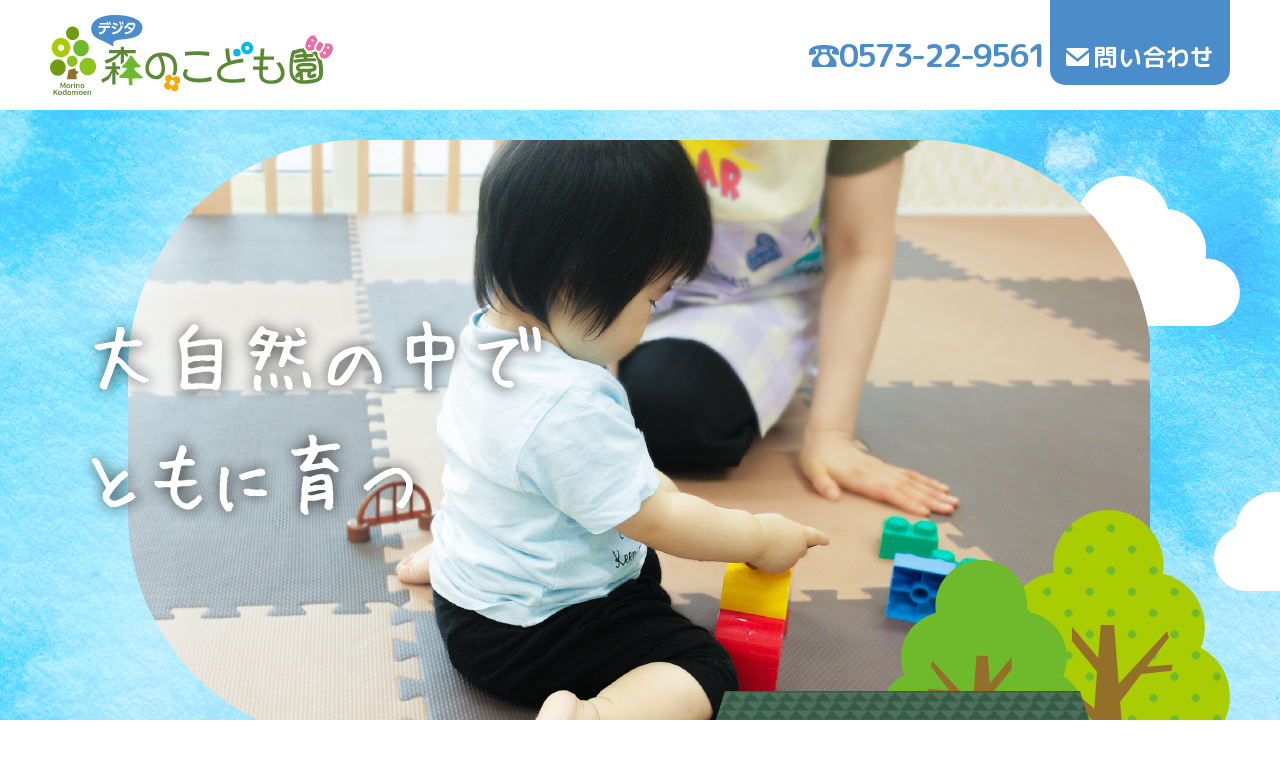

--- FILE ---
content_type: text/html
request_url: https://digitakids.jp/
body_size: 307974
content:

<!doctype html>
<html lang="ja">
<head>
	<meta charset="UTF-8">
	<meta name="viewport" content="width=device-width,initial-scale=1">
	<meta name="referrer" content="origin-when-cross-origin">
		<title>デジタ森のこども園</title>
	<meta name="keywords" content="デジタ森のこども園,こども園,株式会社デジタ,デジタ,恵那市,,企業主導型保育事業">
	<meta name="description" content="デジタ森のこども園は株式会社デジタが運営する企業主導型保育園です。デジタでは出産後も働くことができる職場環境を整備し、仕事と子育ての両立を支援します。">
	<link href="https://fonts.googleapis.com/earlyaccess/roundedmplus1c.css" rel="stylesheet" />
	<link rel="stylesheet" href="/css/reset.css" media="all">
		<link rel="stylesheet" href="/css/index.css?v=1574125137" media="all">
		<meta name="csrf-token" content="fVLdhcOVMuWzxbQQV2q9gwTJcwoZw3hBuuCFOsOe">
			<link rel="apple-touch-icon" sizes="57x57" href="/apple-icon-57x57.png">
	<link rel="apple-touch-icon" sizes="60x60" href="/apple-icon-60x60.png">
	<link rel="apple-touch-icon" sizes="72x72" href="/apple-icon-72x72.png">
	<link rel="apple-touch-icon" sizes="76x76" href="/apple-icon-76x76.png">
	<link rel="apple-touch-icon" sizes="114x114" href="/apple-icon-114x114.png">
	<link rel="apple-touch-icon" sizes="120x120" href="/apple-icon-120x120.png">
	<link rel="apple-touch-icon" sizes="144x144" href="/apple-icon-144x144.png">
	<link rel="apple-touch-icon" sizes="152x152" href="/apple-icon-152x152.png">
	<link rel="apple-touch-icon" sizes="180x180" href="/apple-icon-180x180.png">
	<link rel="icon" type="image/png" sizes="192x192"  href="/android-icon-192x192.png">
	<link rel="icon" type="image/png" sizes="32x32" href="/favicon-32x32.png">
	<link rel="icon" type="image/png" sizes="96x96" href="/favicon-96x96.png">
	<link rel="icon" type="image/png" sizes="16x16" href="/favicon-16x16.png">
</head>
<body>
	<header>
			<div class="d-flex justify-content-between">
		<p class="logo"><a href="/">
			<svg class="" height="80" data-height="80" version="1.1" xmlns="http://www.w3.org/2000/svg" xmlns:xlink="http://www.w3.org/1999/xlink" x="0px"
	 y="0px" viewBox="0 0 297.3 84" style="enable-background:new 0 0 297.3 84;" xml:space="preserve">
<g>
	<g>
		<g>
			<path style="fill:#5B8835;" d="M11,71.2h1.2l1,2.7c0.1,0.4,0.2,0.7,0.4,1.1l0,0c0.1-0.4,0.2-0.7,0.4-1.1l1-2.7h1.2v5.5h-1v-2.5
				c0-0.5,0.1-1.2,0.1-1.8l0,0l-0.5,1.3l-1,2.5h-0.6l-1-2.5l-0.5-1.3l0,0c0.1,0.5,0.1,1.2,0.1,1.8v2.5H11V71.2z"/>
			<path style="fill:#5B8835;" d="M17.1,74.7c0-1.4,1-2.2,2.1-2.2s2.1,0.8,2.1,2.2c0,1.4-1,2.2-2.1,2.2C18.1,76.8,17.1,76,17.1,74.7
				z M20.2,74.7c0-0.8-0.4-1.4-1-1.4s-1,0.6-1,1.4s0.4,1.4,1,1.4C19.8,76,20.2,75.5,20.2,74.7z"/>
			<path style="fill:#5B8835;" d="M22.1,72.6H23l0.1,0.7l0,0c0.3-0.5,0.8-0.8,1.2-0.8c0.2,0,0.4,0,0.5,0.1l-0.2,0.8
				c-0.2,0-0.3-0.1-0.5-0.1c-0.4,0-0.8,0.2-1,0.9v2.5h-1V72.6z"/>
			<path style="fill:#5B8835;" d="M25.1,71.3c0-0.3,0.3-0.6,0.6-0.6c0.4,0,0.6,0.2,0.6,0.6c0,0.3-0.3,0.5-0.6,0.5
				C25.4,71.9,25.1,71.6,25.1,71.3z M25.3,72.6h1v4.1h-1V72.6z"/>
			<path style="fill:#5B8835;" d="M27.4,72.6h0.8l0.1,0.6l0,0c0.4-0.4,0.8-0.7,1.4-0.7c0.9,0,1.4,0.6,1.4,1.6v2.6h-1v-2.5
				c0-0.7-0.2-0.9-0.7-0.9c-0.4,0-0.6,0.2-1,0.5v2.9h-1C27.4,76.7,27.4,72.6,27.4,72.6z"/>
			<path style="fill:#5B8835;" d="M32,74.7c0-1.4,1-2.2,2.1-2.2s2.1,0.8,2.1,2.2c0,1.4-1,2.2-2.1,2.2S32,76,32,74.7z M35.1,74.7
				c0-0.8-0.4-1.4-1-1.4s-1,0.6-1,1.4s0.4,1.4,1,1.4C34.7,76,35.1,75.5,35.1,74.7z"/>
			<path style="fill:#5B8835;" d="M3.7,78.4h1v2.5l0,0l2.1-2.5H8l-1.8,2.2L8.3,84H7.1l-1.6-2.6l-0.8,1V84h-1
				C3.7,84,3.7,78.4,3.7,78.4z"/>
			<path style="fill:#5B8835;" d="M8.4,81.8c0-1.4,1-2.2,2.1-2.2s2.1,0.8,2.1,2.2c0,1.4-1,2.2-2.1,2.2S8.4,83.2,8.4,81.8z
				 M11.6,81.8c0-0.8-0.4-1.4-1-1.4s-1,0.6-1,1.4s0.4,1.4,1,1.4C11.2,83.2,11.6,82.7,11.6,81.8z"/>
			<path style="fill:#5B8835;" d="M13.2,81.8c0-1.4,0.9-2.2,1.9-2.2c0.5,0,0.8,0.2,1.2,0.5v-0.7v-1.5h1v6h-0.8l-0.1-0.4l0,0
				C15.9,83.8,15.5,84,15,84C13.9,84,13.2,83.2,13.2,81.8z M16.2,82.7v-1.9c-0.3-0.3-0.6-0.3-0.9-0.3c-0.6,0-1,0.5-1,1.4
				s0.4,1.4,1,1.4C15.6,83.2,15.9,83.1,16.2,82.7z"/>
			<path style="fill:#5B8835;" d="M18,81.8c0-1.4,1-2.2,2.1-2.2s2.1,0.8,2.1,2.2c0,1.4-1,2.2-2.1,2.2S18,83.2,18,81.8z M21.2,81.8
				c0-0.8-0.4-1.4-1-1.4s-1,0.6-1,1.4s0.4,1.4,1,1.4S21.2,82.7,21.2,81.8z"/>
			<path style="fill:#5B8835;" d="M23,79.8h0.8l0.1,0.6l0,0c0.4-0.4,0.8-0.7,1.3-0.7c0.6,0,1,0.3,1.2,0.7c0.4-0.4,0.9-0.7,1.4-0.7
				c0.9,0,1.4,0.6,1.4,1.6v2.6h-1v-2.5c0-0.7-0.2-0.9-0.7-0.9c-0.3,0-0.6,0.2-0.9,0.5v2.9h-1v-2.5c0-0.7-0.2-0.9-0.7-0.9
				c-0.3,0-0.6,0.2-0.9,0.5v2.9h-1C23,83.9,23,79.8,23,79.8z"/>
			<path style="fill:#5B8835;" d="M30.1,81.8c0-1.4,1-2.2,2.1-2.2c1.1,0,2.1,0.8,2.1,2.2c0,1.4-1,2.2-2.1,2.2
				C31.1,84,30.1,83.2,30.1,81.8z M33.2,81.8c0-0.8-0.4-1.4-1-1.4c-0.6,0-1,0.6-1,1.4s0.4,1.4,1,1.4C32.8,83.2,33.2,82.7,33.2,81.8z
				"/>
			<path style="fill:#5B8835;" d="M34.8,81.8c0-1.3,1-2.2,2-2.2c1.2,0,1.8,0.8,1.8,2c0,0.2,0,0.4,0,0.5h-2.8
				c0.1,0.7,0.6,1.2,1.3,1.2c0.4,0,0.7-0.1,1-0.3l0.4,0.6C38.1,83.8,37.6,84,37,84C35.8,84,34.8,83.2,34.8,81.8z M37.8,81.4
				c0-0.6-0.3-1-0.9-1c-0.5,0-1,0.4-1.1,1H37.8z"/>
			<path style="fill:#5B8835;" d="M39.5,79.8h0.8l0.1,0.6l0,0c0.4-0.4,0.8-0.7,1.4-0.7c0.9,0,1.4,0.6,1.4,1.6v2.6h-1v-2.5
				c0-0.7-0.2-0.9-0.7-0.9c-0.4,0-0.6,0.2-1,0.5v2.9h-1V79.8z"/>
		</g>
	</g>
	<g>
		<g>
			<ellipse style="fill:#709B12;" cx="23.7" cy="19.2" rx="6.9" ry="7.2"/>
			<ellipse style="fill:#8DC21F;" cx="23.3" cy="48.5" rx="5.6" ry="5.9"/>
			<ellipse style="fill:#6FB92C;" cx="32.6" cy="34.8" rx="8.3" ry="8.7"/>
			<ellipse style="fill:#709B12;" cx="8.3" cy="55.2" rx="8.3" ry="8.7"/>
			<ellipse style="fill:#8DC21F;" cx="39.7" cy="54.1" rx="8.8" ry="9.3"/>
			<polygon style="fill:#936F29;" points="19.5,57.7 26.8,55.9 28.2,67.4 17.8,67.4 			"/>
			<polygon style="fill:#936F29;" points="29.3,58.9 29.8,60.4 26.6,63.2 26.1,59.3 			"/>
		</g>
		<path style="fill:#AACC03;" d="M11.6,24.1c-5.4,0-9.7,4.6-9.7,10.2s4.4,10.2,9.7,10.2s9.7-4.6,9.7-10.2
			C21.4,28.7,17,24.1,11.6,24.1z M11.6,37.8c-1.8,0-3.3-1.5-3.3-3.4S9.8,31,11.6,31s3.3,1.5,3.3,3.4C14.9,36.2,13.5,37.8,11.6,37.8z
			"/>
	</g>
	<g>
		<path style="fill:#4B8CCA;" d="M79.1,0.8c-5-0.9-13.5-1-17.6-0.4C49.3,2,42.4,7.9,43.3,15.6c0.9,6.9,6.8,9,8.7,10.1
			c3.6,1.5,4.2,1.9,6.2,2.8c3.7,1.7,6,3.4,7,3.9c1.9,1.1,1.9-0.3,1.2-2.1c-0.8-2.1,2.3-4,6.6-4.4c13.6-1,22.6-3.1,24-11
			C98.2,7.7,91.2,2.9,79.1,0.8z M73,7c0.1-0.1,0.3-0.2,0.5-0.2c0.1,0,0.2,0,0.3,0.1c0.1,0,0.2,0.1,0.3,0.3c0.1,0.1,0.1,0.3,0.2,0.5
			s0.2,0.4,0.3,0.5c0.1,0.2,0.2,0.4,0.3,0.6c0,0.1,0.1,0.3,0.1,0.5c0,0.1,0,0.2,0,0.2c0,0.2-0.1,0.4-0.2,0.5s-0.3,0.2-0.5,0.2
			c-0.1,0-0.2,0-0.4-0.1c-0.1-0.1-0.2-0.2-0.3-0.4c-0.1-0.3-0.2-0.7-0.4-1c-0.2-0.3-0.3-0.6-0.5-1c0-0.1-0.1-0.2-0.1-0.3
			C72.8,7.2,72.9,7.1,73,7z M66.3,8.3C66.5,8.1,66.7,8,67,8c0.1,0,0.2,0,0.5,0.1c0.2,0.1,0.5,0.1,0.9,0.2c0.3,0.1,0.7,0.2,1.1,0.4
			s0.8,0.3,1.1,0.5C70.8,9.3,71,9.5,71,9.6c0.1,0.2,0.1,0.3,0.1,0.5c0,0.1,0,0.3-0.1,0.4c0,0.1-0.1,0.3-0.2,0.4
			c-0.1,0.1-0.2,0.2-0.3,0.3c-0.1,0.1-0.2,0.1-0.4,0.1c-0.2,0-0.3,0-0.5-0.1c-0.4-0.2-0.9-0.5-1.3-0.7c-0.5-0.2-1-0.4-1.5-0.5
			c-0.3-0.1-0.4-0.2-0.6-0.4C66.1,9.4,66,9.3,66,9.1C66.1,8.8,66.2,8.5,66.3,8.3z M52.2,8.6c0.2-0.2,0.4-0.3,0.7-0.3h7l-0.2-0.5
			c0-0.1-0.1-0.2-0.1-0.2c0-0.2,0.1-0.3,0.2-0.4C60,7,60.1,6.9,60.3,6.9c0.1,0,0.2,0,0.3,0.1s0.2,0.1,0.2,0.3
			C60.9,7.5,61,7.8,61.2,8c0.1,0.3,0.2,0.5,0.3,0.8s0.2,0.5,0.2,0.7c0.1,0.2,0.1,0.4,0.1,0.5c0,0.2-0.1,0.4-0.2,0.5
			c-0.2,0.1-0.3,0.2-0.5,0.2s-0.3-0.1-0.4-0.2c-0.1-0.1-0.2-0.3-0.2-0.6c-0.2,0.1-0.3,0.2-0.6,0.2h-7c-0.3,0-0.5-0.1-0.7-0.3
			S52,9.4,52,9.1C51.9,9,52,8.8,52.2,8.6z M62.9,13.3c-0.1,0.2-0.4,0.3-0.6,0.3h-3.7v0.3c0,0.8-0.1,1.5-0.3,2.3
			c-0.2,0.7-0.6,1.4-1.1,1.9c-0.5,0.6-1.1,1.1-1.8,1.4c-0.7,0.4-1.6,0.6-2.6,0.8h-0.1c0,0,0,0-0.1,0c-0.2,0-0.3,0-0.5-0.1
			c-0.1-0.1-0.2-0.2-0.3-0.3c-0.1-0.1-0.2-0.2-0.2-0.4c0-0.1-0.1-0.3-0.1-0.4c0-0.2,0.1-0.5,0.2-0.7c0.2-0.2,0.4-0.3,0.7-0.3
			c0.7-0.1,1.4-0.2,1.9-0.5c0.5-0.2,0.9-0.6,1.3-1c0.3-0.4,0.6-0.8,0.7-1.3c0.1-0.5,0.2-1,0.2-1.6v-0.2h-4.9c-0.3,0-0.6-0.1-0.7-0.3
			c-0.2-0.2-0.2-0.4-0.2-0.7s0.1-0.5,0.2-0.7c0.2-0.2,0.4-0.3,0.7-0.3h10.7c0.3,0,0.5,0.1,0.6,0.3s0.2,0.4,0.2,0.7
			C63.1,12.9,63,13.1,62.9,13.3z M63.8,10.2c-0.1,0.1-0.3,0.2-0.5,0.2c-0.1,0-0.2,0-0.3-0.1s-0.2-0.2-0.2-0.3
			c-0.1-0.4-0.2-0.8-0.4-1.2C62.3,8.3,62.1,8,62,7.7c0-0.1-0.1-0.2-0.1-0.3c0-0.2,0.1-0.3,0.2-0.4c0.1-0.1,0.3-0.2,0.4-0.2
			c0.1,0,0.2,0,0.4,0.1c0.1,0,0.2,0.1,0.3,0.3c0,0.1,0.1,0.2,0.2,0.5c0.1,0.2,0.2,0.5,0.3,0.7c0.1,0.3,0.2,0.5,0.3,0.8
			c0,0.2,0,0.3,0,0.5S64,10,63.8,10.2z M64.8,13.2c-0.1-0.2-0.2-0.3-0.2-0.5c0-0.3,0.1-0.5,0.3-0.7c0.2-0.2,0.4-0.3,0.7-0.3h0.1h0.1
			c0.9,0.2,1.6,0.4,2.1,0.6c0.5,0.2,0.9,0.3,1.1,0.5s0.4,0.3,0.4,0.4c0,0.1,0.1,0.3,0.1,0.4c0,0.1,0,0.3-0.1,0.4
			c0,0.1-0.1,0.3-0.2,0.4c-0.1,0.1-0.2,0.2-0.3,0.3c-0.1,0.1-0.2,0.1-0.4,0.1c-0.2,0-0.3-0.1-0.5-0.2c-0.2-0.1-0.4-0.2-0.6-0.4
			c-0.2-0.1-0.4-0.2-0.6-0.3s-0.4-0.2-0.7-0.2c-0.2-0.1-0.5-0.1-0.8-0.2C65.1,13.5,64.9,13.4,64.8,13.2z M76.4,12
			c-0.3,1.1-0.4,1.4-1,2.4c-0.5,1-1.2,1.9-2,2.7c-0.8,0.8-1.8,1.5-2.9,2s-2.4,0.9-3.9,1.1h-0.1c0,0,0,0-0.1,0
			c-0.3,0-0.6-0.1-0.8-0.3c-0.2-0.2-0.3-0.5-0.3-0.7s0.1-0.5,0.2-0.7s0.4-0.3,0.7-0.4c1.3-0.2,2.4-0.5,3.3-0.9s1.7-1,2.3-1.6
			c0.6-0.6,1.2-1.4,1.6-2.2s0.5-1,0.8-2c0.1-0.3,0.2-0.5,0.4-0.6c0.2-0.1,0.4-0.2,0.6-0.2c0.1,0,0.3,0,0.4,0.1
			c0.1,0,0.2,0.1,0.3,0.2c0.1,0.1,0.2,0.2,0.2,0.3c0.1,0.1,0.1,0.3,0.1,0.4C76.4,11.8,76.4,11.9,76.4,12z M77.2,9.9
			c-0.1,0.1-0.3,0.2-0.5,0.2c-0.1,0-0.2,0-0.4-0.1c-0.1-0.1-0.2-0.2-0.2-0.4c-0.1-0.4-0.2-0.8-0.4-1c-0.1-0.3-0.3-0.6-0.4-0.9
			c-0.1-0.1-0.1-0.2-0.1-0.3c0-0.2,0.1-0.3,0.2-0.4s0.3-0.2,0.5-0.2c0.1,0,0.2,0,0.4,0.1c0.1,0.1,0.2,0.2,0.3,0.3
			c0.1,0.2,0.2,0.4,0.2,0.5C76.9,7.9,77,8,77,8.2c0.1,0.2,0.1,0.3,0.2,0.5s0.1,0.3,0.2,0.6c0,0.1,0,0.2,0,0.3
			C77.4,9.6,77.4,9.7,77.2,9.9z M89.6,10.7c-0.1,0.4-0.1,0.8-0.3,1.2c-0.1,0.5-0.3,1-0.6,1.6c-0.2,0.6-0.5,1.1-0.9,1.7
			c-0.4,0.6-0.8,1.1-1.3,1.7c-0.5,0.5-1.1,1-1.8,1.5c-0.7,0.4-1.5,0.8-2.3,1.1c-0.9,0.3-1.8,0.5-2.9,0.6h-0.1
			c-0.3,0-0.6-0.1-0.7-0.3c-0.2-0.2-0.3-0.5-0.3-0.7s0.1-0.4,0.2-0.6s0.4-0.3,0.7-0.3c1.1-0.1,2.1-0.3,3-0.7
			c0.9-0.4,1.8-0.9,2.5-1.6c-0.5-0.5-0.9-0.8-1.4-1.1s-0.9-0.5-1.3-0.7c-0.2-0.1-0.3-0.2-0.4-0.3s-0.1-0.3-0.1-0.4
			c0-0.1,0-0.3,0.1-0.4c0-0.1,0.1-0.2,0.2-0.3s0.2-0.2,0.3-0.2c0.1-0.1,0.3-0.1,0.4-0.1c0.2,0,0.4,0.1,0.8,0.2
			c0.3,0.2,0.7,0.3,1.1,0.6c0.4,0.2,0.7,0.4,1.1,0.7c0.3,0.2,0.6,0.4,0.8,0.5c0.3-0.5,0.6-0.9,0.8-1.4c0.2-0.4,0.3-0.8,0.4-1.2
			s0.2-0.8,0.3-1.2c0-0.2-0.1-0.4-0.4-0.4h-3.9c-0.1,0-0.3,0-0.4,0.1s-0.2,0.2-0.3,0.3c-0.3,0.4-0.6,0.9-1,1.3
			c-0.4,0.4-0.7,0.8-1.1,1.2c-0.3,0.3-0.7,0.6-1,0.8s-0.6,0.3-0.8,0.3c-0.1,0-0.3,0-0.4-0.1s-0.2-0.1-0.3-0.2
			c-0.1-0.1-0.2-0.2-0.2-0.3C78,13.4,78,13.2,78,13.1c0-0.2,0-0.3,0.1-0.5c0.1-0.1,0.2-0.3,0.4-0.4c0.3-0.2,0.6-0.4,0.8-0.6
			c0.3-0.2,0.5-0.5,0.7-0.8s0.4-0.5,0.6-0.8s0.4-0.6,0.6-0.8c0.2-0.4,0.5-0.6,0.8-0.8c0.3-0.1,0.7-0.2,1.1-0.2h4.7
			c0.5,0,0.9,0.1,1.3,0.4c0.3,0.3,0.5,0.7,0.5,1.3C89.6,10.1,89.6,10.3,89.6,10.7z"/>
		<path style="fill:#5B8835;" d="M169.7,69.2c-2.2,0.6-4.4,1-6.6,1.2c-2.2,0.3-4.3,0.4-6.5,0.4c-2,0-3.9-0.2-5.9-0.5
			s-3.8-0.8-5.4-1.5c-1.6-0.7-2.9-1.6-4-2.7c-1-1.1-1.5-2.4-1.5-4c0-1.9,0.7-3.7,2.2-5.5l3.4,1.3c-1.3,1.3-1.9,2.5-1.9,3.7
			c0,0.8,0.2,1.4,0.7,2s1.1,1,1.9,1.4c0.8,0.4,1.6,0.7,2.6,0.9c1,0.2,1.9,0.4,2.9,0.5s1.9,0.2,2.7,0.3c0.9,0,1.6,0.1,2.1,0.1
			c2,0,4.2-0.2,6.4-0.5s4.4-0.8,6.7-1.5L169.7,69.2z M167,43.1c-2-0.3-4.1-0.6-6.3-0.8c-2.3-0.2-4.5-0.3-6.8-0.3s-4.4,0.1-6.5,0.2
			c-2.1,0.2-3.9,0.4-5.5,0.6l-0.1-4c2-0.2,4.2-0.4,6.4-0.5s4.4-0.2,6.8-0.2c2.1,0,4.1,0.1,6.2,0.2c2.1,0.1,4.2,0.3,6.3,0.7L167,43.1
			z"/>
		<path style="fill:#5B8835;" d="M204.6,70.2c-2.1,0.3-4.2,0.6-6.2,0.7c-2.1,0.2-4.1,0.3-6.2,0.3c-1,0-2.1,0-3.3-0.1
			s-2.4-0.2-3.7-0.4c-1.2-0.2-2.4-0.5-3.6-1c-1.2-0.4-2.2-1-3.1-1.7c-0.9-0.7-1.6-1.6-2.2-2.7c-0.5-1.1-0.8-2.4-0.8-3.8
			c0-1.7,0.3-3.1,1-4.4c0.7-1.3,1.5-2.4,2.6-3.4s2.2-1.8,3.6-2.5c1.3-0.7,2.6-1.3,3.9-1.8c-0.5-1.1-0.9-2.3-1.2-3.6
			s-0.5-2.6-0.7-3.9c-0.1-1.3-0.2-2.5-0.3-3.7c0-1.2-0.1-2.2-0.1-3.1h4.2c0,0.4,0,0.7-0.1,1.1c0,0.4,0,0.7,0,1.1
			c0,1.8,0.1,3.7,0.4,5.7c0.3,2,0.7,3.7,1.3,5.2c1.9-0.6,3.9-1,6-1.5c2.1-0.4,4.2-0.7,6.4-1l1.1,4c-1.2,0.1-2.7,0.3-4.4,0.5
			s-3.5,0.5-5.2,0.9c-1.8,0.4-3.6,0.9-5.3,1.4c-1.8,0.6-3.4,1.3-4.7,2.1s-2.5,1.8-3.4,2.8c-0.9,1.1-1.3,2.3-1.3,3.7
			c0,1,0.2,1.9,0.6,2.6c0.4,0.7,0.9,1.3,1.5,1.8s1.4,0.9,2.2,1.1s1.7,0.5,2.6,0.6c0.9,0.1,1.8,0.2,2.7,0.3c0.9,0,1.7,0.1,2.5,0.1
			c2.3,0,4.5-0.1,6.8-0.4c2.2-0.3,4.5-0.6,6.7-1L204.6,70.2z"/>
		<path style="fill:#5B8835;" d="M223.5,57.5c-0.1,0.7-0.1,1.5-0.1,2.2s0,1.4,0,2.2c0,1.3,0.2,2.3,0.6,3.2c0.4,0.9,1,1.6,1.7,2.1
			c0.8,0.5,1.6,0.9,2.7,1.2c1,0.2,2.2,0.4,3.5,0.4c1.4,0,2.7-0.1,4-0.4s2.4-0.7,3.4-1.3c1-0.6,1.8-1.4,2.4-2.3
			c0.6-1,0.9-2.2,0.9-3.6c0-0.8-0.1-1.7-0.4-2.7c-0.3-1-0.7-1.9-1.1-2.8s-1-1.8-1.6-2.7c-0.6-0.8-1.2-1.6-1.8-2.2l3.6-1.4
			c1.5,1.5,2.7,3.3,3.7,5.3c1,2.1,1.5,4.2,1.5,6.4c0,1.1-0.2,2.3-0.6,3.6c-0.4,1.3-1.1,2.5-2.1,3.7c-1,1.1-2.5,2.1-4.3,2.8
			c-1.8,0.8-4.2,1.1-7.2,1.1c-1.9,0-3.6-0.2-5.1-0.6c-1.6-0.4-2.9-1-4-1.9s-2-2-2.6-3.3s-0.9-3-0.9-5c0-0.6,0-1.3,0-1.9
			c0-0.6,0.1-1.3,0.1-2h-6.5V54h6.7c0.1-1.1,0.2-2.3,0.2-3.4s0.1-2.4,0.2-3.6H214v-3.5h6.8c0.1-1.5,0.2-3,0.3-4.4s0.2-2.8,0.3-4.1
			l3.9,0.3c-0.1,1.3-0.3,2.6-0.4,4c-0.1,1.4-0.2,2.8-0.3,4.2h10.7V47h-11c-0.1,1.3-0.2,2.5-0.3,3.7s-0.1,2.3-0.2,3.4h5.6v3.5h-5.9
			V57.5z"/>
		<ellipse style="fill:#00B8EE;" cx="196.4" cy="39.5" rx="3.9" ry="4"/>
		<path style="fill:#00B8EE;" d="M207.1,28.1c-3.5,0-6.3,3-6.3,6.6c0,3.7,2.8,6.6,6.3,6.6s6.3-3,6.3-6.6
			C213.4,31,210.6,28.1,207.1,28.1z M207.1,37c-1.2,0-2.2-1-2.2-2.3s1-2.3,2.2-2.3s2.2,1,2.2,2.3C209.2,36,208.3,37,207.1,37z"/>
		<g>
			<g>
				<g>
					<g>
						<path style="fill:#6FB92C;" d="M78.8,66.1c1.3,0,2.5,0.1,3.5,0.4h0.1v0.1c0.2,0.8,0.3,0.6,0.3,3c0,1.6,0,3.1,0.1,3.5
							c0.1,0.3,1.6,1,2.8,0.8c0.8-0.1,1.1-0.4,1.1-0.9c0-1.1-0.1-2.3-0.1-3.4c-0.2-3.2-0.2-2.2,0.6-2.7c0.7-0.5,3.1-0.4,6.7-0.3
							c1.2,0,2.3-0.1,2.5-0.1c1.1,0,1.2-1.1,0.2-2.1C96,63.8,94.9,63,94,62.3c-3.4-2.7-4.4-3.8-5-4.5c-0.5-0.5-0.7-1.1-0.5-1.6
							c0.2-0.6,1-1,2.4-1c1.3-0.1,4-0.2,4.2-0.7c0.1-0.2,0.6-0.8-1.4-2.4c-4-3.3-6.9-8.1-7-8.4c-0.7-0.9-1.4-1.4-1.9-1.3
							c-0.5,0.1-0.9,0.5-1.3,1.4c-1,2.4-3.9,6.7-6.1,8.3c-1.5,1.1-2.1,2.3-1.9,2.8c0.1,0.4,0.8,0.5,1.2,0.5c2.1,0,3.5,0.1,3.8,0.8
							c0.2,0.6-0.3,1.2-0.7,1.6c-0.8,0.8-2,2.4-3.5,3.6c-1.8,1.4-2.9,2.3-3.4,3c-0.2,0.3-0.1,1.1,0,1.3c0.1,0.3,1,0.4,2.5,0.4
							c0.9,0,0.8,0,1.7,0C77.5,66.1,78.2,66.1,78.8,66.1z"/>
					</g>
				</g>
			</g>
			<g>
				<path style="fill:#5B8835;" d="M57.4,47.6l1.7,3.5c3.2-1.1,6-2.4,8.6-4.1c2.5-1.6,4.7-3.6,6.6-5.9v10.6h0.5
					c0.4-0.4,0.8-0.8,1.4-1.2c0.5-0.4,1-0.9,1.5-1.5v-8c1,1.1,2.1,2.2,3.3,3.2c0.2-0.4,0.4-0.8,0.6-1.2c0.2-0.5,0.4-0.9,0.7-1.3
					c-0.7-0.5-1.4-1-2-1.6H90v-3.3H77.7v-3.5h-3.4v3.5H62v3.3h9.7c-1.6,1.5-3.6,2.9-6,4.3C63.3,45.7,60.5,46.8,57.4,47.6z"/>
				<path style="fill:#5B8835;" d="M72.7,62c-1-1.2-2.6-3.3-3.5-5h5.4c-0.7-0.4-1-1.1-1.1-1.4c-0.2-0.6-0.2-1.3,0.1-1.9h-4.8v-4.2
					h-3.3v4.2h-7.2V57H65c-1.1,2.3-2.3,4.3-3.7,6.2c-1.4,1.9-6,3.4-7.6,4.6l1.8,3.5c1.4-1.4,5.9-3,7-4.8s2.1-3.8,2.9-6.1V73h3.3
					V59.7c0.5,1.1,1.5,3,2,4C71.2,63.3,72,62.6,72.7,62z"/>
			</g>
		</g>
		<path style="fill:#5C8934;" d="M120.8,56.7c0-5.8-1.9-10.5-3.4-13.6c4.4,0,7.7,1.2,9.7,3.4c1.8,2,2.8,5.4,2.8,9.9
			c0,2.1-0.4,4.1-1.3,6c0.4,0.4,0.7,0.8,1,1.2c0.9-0.6,1.8-0.9,2.7-1c0.8-2.4,1.3-4.7,1.3-7c0-4.8-1.1-8.6-3.3-11.3
			c-2.6-3.3-6.7-4.9-12.1-4.9c-5.8,0-10.3,1.6-13.3,4.9c-3.1,3.3-4.7,7.2-4.7,11.6c0,3.5,1.2,6.3,3.5,8.5c2.3,2.1,5.1,3.2,8.3,3.2
			c3.2,0,4.5-1.3,6.4-3.3C120,62.3,120.8,59.8,120.8,56.7z M115.3,61.7c-0.2,0.2-0.4,0.4-0.5,0.6c-1,1-1.4,1.5-2.8,1.5
			c-2.6,0-4.7-0.9-6.4-2.8c-1.2-1.3-1.8-3.2-1.8-5.4c0-3.2,1.4-6.3,4.2-9.1c1.5-1.4,3.3-2.4,5.4-2.9c1,1,1.4,2.1,1.8,3.5
			c0.2,0.5,0.4,1,0.6,1.6c1,2.6,1.5,5.1,1.5,7.8C117.2,58.6,116.6,60.4,115.3,61.7z"/>
		<path style="fill:#F6AA00;" d="M136.6,67.8c-0.5-3.1-4.5-5.4-7.7-1.5c0,0-1.5-5.5-6.1-2.9c-2.9,1.7-2.2,5.8,0.5,6.6
			c-3,0.9-3.7,3.4-3.4,4.7c0.3,1.8,1.9,3.6,4.1,3.7c2.9,0.2,3.3-2.4,3.3-2.4s0,2.9,2.4,3.6c2.5,0.7,4.3-0.3,5.1-2.2
			c0.8-1.9-0.6-4.1-2.1-4.8C135.6,72.7,137.2,71.2,136.6,67.8z M131,72c-0.5,1.6-2.1,2.4-3.5,1.9c-1.5-0.5-2.3-2.2-1.8-3.7
			c0.5-1.6,2.1-2.4,3.5-1.9C130.7,68.8,131.5,70.5,131,72z"/>
		<path style="fill:#5C8934;" d="M281.2,42.2c-0.2-1.1-0.4-2.1-0.5-2.9c-0.4-0.4-0.9-0.8-1.4-1.2c-0.1,0-0.1-0.1-0.2-0.1
			c-1.7,0.8-3.5,1.4-5.2,1.6c0.8,0.3,1.6,0.6,2.2,1c2,1.1,3.6,3.2,4.5,6.1c1.3,3.8,2,7.6,2.1,11.1v2c0,2.6-0.4,4.4-1.2,5.4
			c-0.8,1.1-2.3,1.8-4.5,2.2c-3.5,0.7-6.8,1.1-9.8,1.1h-1.8c0.5-0.3,0.7-0.8,0.7-1.6c0-0.1,0-0.2,0-0.5c-0.2-1.4-0.5-2.9-0.7-4.4
			c0-0.3-0.1-0.6-0.2-0.9c0.1-0.1,0.2-0.1,0.2-0.2l0.1-0.1c0.2-0.3,0.4-0.6,0.5-0.8h2.7c0.7,0,1.3,0,2,0c-0.3,1.1-0.5,2.1-0.5,3.1
			v0.5c0.1,0.8,0.5,1.6,1.2,2.1c0.7,0.6,1.5,0.8,2.4,0.8h0.6c1.3,0,2.7-0.5,4.3-1.3c0.5-0.3,1.1-0.9,1.1-2.2c0-0.6-0.3-1.5-1.8-1.5
			c-0.3,0-0.7,0.1-1.3,0.5c-2.7,1.2-2.8,0.9-2.8,0.8c0-0.1,0.1-0.5,0.4-1.7c0.2-0.6,0.3-1,0.4-1.4c1.4-0.3,2.6-0.6,3.5-1.1
			c1.2-0.5,1.8-1.6,1.8-3v-0.9c0-1.4-0.7-2.5-2.1-3.3c-1.2-0.7-3.9-1.1-8.2-1.1h-2.1c-3.2,0.1-5.3,0.5-6.5,1.1
			c-1.7,0.8-2.6,2-2.6,3.5v0.8c0,1.5,0.7,2.6,2,3.3c0.3,0.2,0.6,0.3,0.9,0.4c-1.1,0.9-2.2,1.9-3.3,2.9l-0.1,0.1
			c-0.4,0.6-0.5,1.2-0.5,1.9c0.1,1,0.7,1.6,1.7,1.7c0.6,0,1.1-0.4,1.7-0.9l1.1-1c0.1,0.8,0.2,1.8,0.4,3c0.1,0.6,0.4,1.1,0.8,1.4
			c-2.3-0.3-4.2-1.2-5.6-2.8c-1.8-1.9-2.7-4.7-2.7-8.1v-1.9c0-1.7,0.1-3.8,0.4-6.1c0.2-2.5,0.8-5.3,1.6-8.2c0.3-0.1,0.5-0.2,0.7-0.4
			c2.1-0.9,3.9-1.6,5.2-1.8c0.8-0.2,1.6-0.3,2.5-0.4v0.1c0,0.4,0.2,1.1,0.4,2.1c-3.4,0.2-5.8,0.4-7.2,0.8c-1.1,0.4-1.3,1.1-1.4,1.7
			c0.1,0.7,0.5,1.6,2,1.7c0.8-0.1,2-0.3,3.6-0.5c0.7-0.1,1.9-0.2,3.6-0.3c0.1,0.4,0.2,0.9,0.3,1.4c-3.8,0.3-6.9,0.6-9.1,1
			c-1.6,0.2-1.9,1-1.9,1.6c0.1,1,0.7,1.6,1.8,1.7c1.9-0.1,3.9-0.3,6-0.6c3.3-0.5,8.4-0.8,15-0.9c0.9-0.1,1.4-0.7,1.4-1.8
			c-0.1-1-0.9-1.5-2.6-1.5c-2.4,0.1-4.7,0.1-6.7,0.2c-0.1-0.4-0.2-0.9-0.3-1.3c1.5,0,3.1,0,5.1,0c1-0.1,1.6-0.7,1.6-1.7
			c-0.1-1.1-1.1-1.7-3-1.7c-1.6,0-3,0.1-4.4,0.1c-0.1-0.6-0.3-1.3-0.4-1.9c0-0.1,0-0.1,0-0.2c0.1,0,0.2,0,0.4,0
			c-1.4-0.9-2.3-2.2-2.7-3.8h-0.1c-1.9,0-4,0.3-6.1,0.9c-1.4,0.3-2.5,0.7-3.5,1.2c-0.3-0.2-0.7-0.3-1.1-0.3c-0.7,0-1.3,0.4-1.8,1.2
			c-0.9,2.3-1.6,5-2,8c-0.4,3.4-0.6,6.6-0.6,9.6v2.3c0,4.3,1.2,7.8,3.6,10.2c2.7,2.8,6.2,4.2,10.6,4.2h2.1c2.7,0,5.9-0.4,9.4-1.1
			c4-0.8,6.7-2.2,8-4.1c1-1.6,1.6-4.1,1.6-7.2V59c0-4.1-0.6-8-1.6-11.7C283,46.4,281.7,44.6,281.2,42.2z M262.3,56.2
			c-0.1,0-0.4-0.1-0.4-0.9c0-0.4,0.1-0.8,0.8-1c0.9-0.3,3.1-0.5,6.6-0.5c3.4,0,5.5,0.1,6.3,0.2c0.6,0.2,0.9,0.5,0.9,1
			c0,0.6-0.2,0.8-0.8,0.9c-2.1,0.4-4.8,0.6-8.1,0.6C264.9,56.6,263.1,56.5,262.3,56.2z"/>
		<g>
			<path style="fill:#EA6DA4;" d="M278,32.1c1.4-2.7,2.5-4.8,2.6-4.9l0.4-0.8c-0.9-1.7-1.8-3.4-2.2-3.9c-1.2-1.5-3.8-1.6-6.5,0.8
				c-2.6,2.4-7.1,11.3-1.2,14c1.2,0.6,3.9,0,6.5-1C277.3,35.3,277.2,33.8,278,32.1z M273.8,32.6c-0.2,0.7-0.7,1.2-1.3,1.3
				c-0.7,0.1-1.2-0.3-1.2-1.1c0-0.9,0.8-1.7,1.6-1.7C273.6,31.2,274,31.9,273.8,32.6z M275.6,27.8c-0.7-0.1-1.2-0.6-1.2-1.3
				c0-0.6,0.5-1.1,1.2-1.1c0.7,0.1,1.2,0.6,1.2,1.3S276.2,27.9,275.6,27.8z"/>
			<path style="fill:#EA6DA4;" d="M293.8,30.2c-1.9-0.5-3.6-0.5-5-0.3c0.5,1.1,0.4,2.6-0.9,4.5l-0.1,0.1c-0.1,0.1-0.3,0.5-0.4,0.8
				c-0.8,1.8-2.2,4.6-4.5,4.7c0.1,0.5,0.2,1.1,0.3,1.8c1.2,5.9,7.4,4.1,10,1.5C296.9,39.4,299.9,31.9,293.8,30.2z M288.5,41.4
				c-0.8-0.1-1.4-0.9-1.4-1.7c0-0.9,0.6-1.5,1.4-1.4s1.4,0.9,1.4,1.7C289.9,40.9,289.3,41.5,288.5,41.4z M291.8,35.7
				c-0.7-0.1-1.1-0.7-1-1.4s0.6-1.3,1.2-1.4c0.8-0.2,1.5,0.3,1.5,1.2S292.6,35.8,291.8,35.7z"/>
			<g>
				<path style="fill:#EA6DA4;" d="M282.4,28.3c1.2-0.3,2.3,0.2,3.9,1.6c1.6,1.3,0.5,2.5-0.1,3.4c-0.6,0.9-2,5-3.7,4.6s-4-2-2.7-4.7
					C281.2,30.4,282.4,28.3,282.4,28.3z"/>
			</g>
		</g>
	</g>
</g>
</svg>		</a></p>

		<div class="af-sticker">
			<ul>
				<li><a href="/">
					<div>
						<p><svg class="" height="40" data-height="40" version="1.1" xmlns="http://www.w3.org/2000/svg" xmlns:xlink="http://www.w3.org/1999/xlink" x="0px"
	 y="0px" viewBox="0 0 50 49.2" style="enable-background:new 0 0 50 49.2;" xml:space="preserve">
<path style="fill:#E1823C;" d="M43.5,15.9V4.5c0-0.7-0.6-1.3-1.3-1.3h-3.9c-0.7,0-1.3,0.6-1.3,1.3v5.7L25.9,0.3
	c-0.5-0.4-1.2-0.4-1.7,0L0.4,21.2c-0.9,0.8-0.3,2.3,0.9,2.3h5.3v24.4c0,0.7,0.6,1.3,1.3,1.3h8.7c0.7,0,1.3-0.6,1.3-1.3V37.5
	c0-0.7,0.6-1.3,1.3-1.3h11.7c0.7,0,1.3,0.6,1.3,1.3v10.4c0,0.7,0.6,1.3,1.3,1.3h8.7c0.7,0,1.3-0.6,1.3-1.3V23.5h5.3
	c1.2,0,1.8-1.5,0.9-2.3L43.5,15.9z"/>
</svg></p>
						<p>ホーム</p>
					</div>
				</a></li>
				<li>
					<a href="/about.html"><div>
						<p><svg class="" height="40" data-height="40" version="1.1" xmlns="http://www.w3.org/2000/svg" xmlns:xlink="http://www.w3.org/1999/xlink" x="0px"
	 y="0px" viewBox="0 0 48.6 52.8" style="enable-background:new 0 0 48.6 52.8;" xml:space="preserve">
<g>
	<g>
		<g>
			<circle style="fill:#5C8934;" cx="23.7" cy="6.9" r="6.9"/>
			<circle style="fill:#5C8934;" cx="23.3" cy="34.8" r="5.6"/>
			<circle style="fill:#5C8934;" cx="32.6" cy="21.7" r="8.3"/>

				<ellipse transform="matrix(0.9277 -0.3733 0.3733 0.9277 -14.7915 6.0876)" style="fill:#5C8934;" cx="8.3" cy="41.2" rx="8.3" ry="8.3"/>
			<circle style="fill:#5C8934;" cx="39.7" cy="40.1" r="8.8"/>
			<polygon style="fill:#5C8934;" points="19.5,43.6 26.8,41.9 28.2,52.8 17.8,52.8 			"/>
			<polygon style="fill:#5C8934;" points="29.3,44.8 29.8,46.2 26.6,48.9 26.1,45.1 			"/>
		</g>
		<path style="fill:#5C8934;" d="M11.6,11.6c-5.4,0-9.7,4.4-9.7,9.7c0,5.4,4.4,9.7,9.7,9.7s9.7-4.4,9.7-9.7
			C21.4,16,17,11.6,11.6,11.6z M11.6,24.6c-1.8,0-3.3-1.5-3.3-3.3c0-1.8,1.5-3.3,3.3-3.3c1.8,0,3.3,1.5,3.3,3.3
			C14.9,23.2,13.5,24.6,11.6,24.6z"/>
	</g>
</g>
</svg></p>
						<p>当園について</p>
					</div></a>
					<ul>
						<li><a href="/about.html#greeting">
							<p>
								園長挨拶
							</p>
						</a></li>
						<li><a href="/about.html#project">
							<p>
								企業主導型保育事業とは
							</p>
						</a></li>
						<li><a href="/about.html#about">
							<p>
								施設概要
							</p>
						</a></li>
						<li><a href="/about.html#access">
							<p>
								アクセス
							</p>
						</a></li>

					</ul>
				</li>
				<li>
					<a href="/summary.html"><div>
						<p><svg class="" height="40" data-height="40" version="1.1" xmlns="http://www.w3.org/2000/svg" xmlns:xlink="http://www.w3.org/1999/xlink" x="0px"
	 y="0px" viewBox="0 0 50 47.3" style="enable-background:new 0 0 50 47.3;" xml:space="preserve">
<g>
	<g>
		<path style="fill:#3B9FB5;" d="M9.2,31.6C4.5,25.9,0,21,0,12.6C0,5.6,5.4,0,12.1,0C18.1,0,23,3.5,25,9.8H25
			C27.1,3.2,32.1,0,37.9,0C44.6,0,50,5.6,50,12.6c0,8.3-4.5,13.3-9.2,18.9c-3.2,3.9-10,11.1-13.5,14.8c-1.2,1.3-3.3,1.3-4.6,0
			C19.2,42.6,12.4,35.4,9.2,31.6z"/>
	</g>
</g>
</svg></p>
						<p>保育内容</p>
					</div></a>
					<ul>
						<li><a href="/summary.html#policy">
							<p>
								保育方針
							</p>
						</a></li>
						<li><a href="/summary.html#goal">
							<p>
								保育目標
							</p>
						</a></li>
						<li><a href="/summary.html#features">
							<p>
								こども園の特色
							</p>
						</a></li>
						<li><a href="/summary.html#guides">
							<p>
								施設案内
							</p>
						</a></li>

					</ul>
				</li>
				<li><a href="/guide.html">
					<div>
						<p><svg class="" height="40" data-height="40" version="1.1" xmlns="http://www.w3.org/2000/svg" xmlns:xlink="http://www.w3.org/1999/xlink" x="0px"
	 y="0px" viewBox="0 0 60 43.5" style="enable-background:new 0 0 60 43.5;" xml:space="preserve">
<path style="fill:#B53433;" d="M58.5,6.3c-0.4,0-0.8,0-1.1,0V3.8c0-1-0.6-1.8-1.6-2.1C42.6-2.3,32.9,1.8,30,3.3
	C27.1,1.8,17.4-2.3,4.2,1.7C3.2,1.9,2.6,2.8,2.6,3.8v2.5c-0.4,0-0.8,0-1.1,0C0.6,6.4,0,7.1,0,8v32.7c0,1.3,1.3,2.1,2.5,1.6
	c5.2-2.4,17.7-6.8,27.1,1.3h0.9c9.4-8.1,21.9-3.7,27.1-1.3c1.1,0.5,2.5-0.3,2.5-1.6V8C60,7.1,59.4,6.4,58.5,6.3z M32.4,7
	C35.1,5.7,42.7,2.8,53,5.4v28.2c-3.9-2.1-10.8-3.9-20.6,0.7V7z M7,5.4C17.2,2.8,24.9,5.7,27.6,7v27.3c-4.5-2.1-8.4-2.8-11.6-2.8
	c-3.8,0-6.8,1-9,2.2V5.4z"/>
</svg></p>
						<p>入園の案内</p>
					</div>
				</a></li>
				<li><a href="/temporary.html">
					<div>
						<p><svg class="" height="40" data-height="40" version="1.1" xmlns="http://www.w3.org/2000/svg" xmlns:xlink="http://www.w3.org/1999/xlink" x="0px"
	 y="0px" viewBox="0 0 50 50" style="enable-background:new 0 0 50 50;" xml:space="preserve">
<g>
	<path style="fill:#B58E3B;" d="M25,5c11,0,20,9,20,20s-9,20-20,20S5,36,5,25S14,5,25,5 M25,0C11.2,0,0,11.2,0,25s11.2,25,25,25
		s25-11.2,25-25S38.8,0,25,0L25,0z"/>
	<path style="fill:#B58E3B;" d="M36.5,29.2h-12c-1.4,0-2.5-1.1-2.5-2.5v-15c0-1.4,1.1-2.5,2.5-2.5s2.5,1.1,2.5,2.5v12.5h9.5
		c1.4,0,2.5,1.1,2.5,2.5S37.9,29.2,36.5,29.2z"/>
</g>
</svg></p>
						<p>一時保育</p>
					</div>
				</a></li>
				<li><a href="/contact.php">
					<div>
						<p><svg class="" height="40" data-height="40" version="1.1" xmlns="http://www.w3.org/2000/svg" xmlns:xlink="http://www.w3.org/1999/xlink" x="0px"
	 y="0px" viewBox="0 0 48 36.3" style="enable-background:new 0 0 48 36.3;" xml:space="preserve">
<g>
	<path style="fill:#4B8CCA;" d="M25.2,20.6L47.7,2.8C47.2,1.2,45.8,0,44.2,0H3.8C2.2,0,0.9,1.1,0.3,2.8l22.5,17.8
		C23.5,21.2,24.5,21.2,25.2,20.6z"/>
	<path style="fill:#4B8CCA;" d="M22.8,27L0,9v22.8c0,2.5,1.7,4.6,3.8,4.6h40.4c2.1,0,3.8-2,3.8-4.6V9L25.2,27
		C24.5,27.6,23.5,27.6,22.8,27z"/>
</g>
</svg></p>
						<p>問い合わせ</p>
					</div>
				</a></li>
			</ul>
		</div>


		<div class="d-flex mq_sm-hidden">
			<p class="tel"><a><svg class="blue" height="22" data-height="22" version="1.1" xmlns="http://www.w3.org/2000/svg" xmlns:xlink="http://www.w3.org/1999/xlink" x="0px"
	 y="0px" viewBox="0 0 29.4 21.6" style="enable-background:new 0 0 29.4 21.6;" xml:space="preserve">
<g>
	<path style="fill:#4B8CCA;" d="M9.2,4.4c0-0.2-0.1-0.2-0.2-0.2H6.1C6,4.2,6,4.2,5.9,4.3c0,0.1,0,0.1,0,0.1l1.2,3.2
		C7.2,7.8,7.2,8,7.2,8.2c0,0.3-0.2,0.5-0.5,0.6l-5.8,1c-0.3,0-0.5,0-0.7-0.2S0,9.2,0,8.9C0,6,0.6,4.1,1.7,3.2
		c1.4-1.1,3.1-1.9,5.1-2.4S11.4,0,14.7,0s5.9,0.3,7.9,0.8s3.7,1.3,5.1,2.4c1.1,0.9,1.7,2.8,1.7,5.7c0,0.3-0.1,0.5-0.2,0.7
		s-0.4,0.2-0.7,0.2l-5.8-1c-0.4-0.1-0.6-0.3-0.6-0.6c0-0.2,0.1-0.4,0.2-0.6l1.2-3.2V4.3c0-0.1-0.1-0.1-0.1-0.1h-2.9
		c-0.2,0-0.2,0.1-0.2,0.2v1.8c0,1,0.3,2,0.9,2.9s1.6,2,2.9,3.3c2,1.9,2.9,4.4,2.9,7.6c0,0.5-0.1,0.9-0.3,1.1
		c-0.2,0.2-0.6,0.4-1.1,0.4H4c-0.5,0-0.9-0.1-1.1-0.4c-0.2-0.2-0.3-0.6-0.3-1.1c0-3.2,1-5.7,2.9-7.6c1.3-1.3,2.3-2.4,2.9-3.3
		C9,8.2,9.3,7.2,9.3,6.2L9.2,4.4L9.2,4.4z M10.9,10.6c-1.1,1.1-1.6,2.3-1.6,3.8s0.5,2.7,1.6,3.8s2.3,1.6,3.8,1.6s2.7-0.5,3.8-1.6
		s1.6-2.3,1.6-3.8s-0.5-2.7-1.6-3.8S16.2,9,14.7,9C13.2,9.1,12,9.6,10.9,10.6z M17.4,4.4c0-0.2-0.1-0.2-0.2-0.2h-5
		c-0.1,0-0.2,0.1-0.2,0.2V7c0,0.2,0.1,0.2,0.2,0.2h5c0.1,0,0.2-0.1,0.2-0.2V4.4z"/>
</g>
</svg><span>0573-22-9561</span></a></p>
			<div class="contact">
				<a href="/contact.php">
					<p><svg class="white" height="18" data-height="18" version="1.1" xmlns="http://www.w3.org/2000/svg" xmlns:xlink="http://www.w3.org/1999/xlink" x="0px"
	 y="0px" viewBox="0 0 48 36.3" style="enable-background:new 0 0 48 36.3;" xml:space="preserve">
<g>
	<path style="fill:#4B8CCA;" d="M25.2,20.6L47.7,2.8C47.2,1.2,45.8,0,44.2,0H3.8C2.2,0,0.9,1.1,0.3,2.8l22.5,17.8
		C23.5,21.2,24.5,21.2,25.2,20.6z"/>
	<path style="fill:#4B8CCA;" d="M22.8,27L0,9v22.8c0,2.5,1.7,4.6,3.8,4.6h40.4c2.1,0,3.8-2,3.8-4.6V9L25.2,27
		C24.5,27.6,23.5,27.6,22.8,27z"/>
</g>
</svg><span>問い合わせ</span></p>
				</a>
			</div>
		</div>
	</div>
	</header>
		<input type="checkbox" id="humberger-flg">
<div class="sp-menu">
	<label for="humberger-flg" class="toggle">
		<span></span>
		<span></span>
		<span></span>
	</label>
</div>

<ul class="humberger">
	<li><a href="/">
		<div><p>
			<span><svg class="white" height="40" data-height="40" version="1.1" xmlns="http://www.w3.org/2000/svg" xmlns:xlink="http://www.w3.org/1999/xlink" x="0px"
	 y="0px" viewBox="0 0 50 49.2" style="enable-background:new 0 0 50 49.2;" xml:space="preserve">
<path style="fill:#E1823C;" d="M43.5,15.9V4.5c0-0.7-0.6-1.3-1.3-1.3h-3.9c-0.7,0-1.3,0.6-1.3,1.3v5.7L25.9,0.3
	c-0.5-0.4-1.2-0.4-1.7,0L0.4,21.2c-0.9,0.8-0.3,2.3,0.9,2.3h5.3v24.4c0,0.7,0.6,1.3,1.3,1.3h8.7c0.7,0,1.3-0.6,1.3-1.3V37.5
	c0-0.7,0.6-1.3,1.3-1.3h11.7c0.7,0,1.3,0.6,1.3,1.3v10.4c0,0.7,0.6,1.3,1.3,1.3h8.7c0.7,0,1.3-0.6,1.3-1.3V23.5h5.3
	c1.2,0,1.8-1.5,0.9-2.3L43.5,15.9z"/>
</svg></span>
			<span>ホーム</span>
		</p></div>
	</a></li>
	<li>
		<input type="checkbox" id="about-flg">
		<label for="about-flg"><div><p>
			<span><svg class="white" height="40" data-height="40" version="1.1" xmlns="http://www.w3.org/2000/svg" xmlns:xlink="http://www.w3.org/1999/xlink" x="0px"
	 y="0px" viewBox="0 0 48.6 52.8" style="enable-background:new 0 0 48.6 52.8;" xml:space="preserve">
<g>
	<g>
		<g>
			<circle style="fill:#5C8934;" cx="23.7" cy="6.9" r="6.9"/>
			<circle style="fill:#5C8934;" cx="23.3" cy="34.8" r="5.6"/>
			<circle style="fill:#5C8934;" cx="32.6" cy="21.7" r="8.3"/>

				<ellipse transform="matrix(0.9277 -0.3733 0.3733 0.9277 -14.7915 6.0876)" style="fill:#5C8934;" cx="8.3" cy="41.2" rx="8.3" ry="8.3"/>
			<circle style="fill:#5C8934;" cx="39.7" cy="40.1" r="8.8"/>
			<polygon style="fill:#5C8934;" points="19.5,43.6 26.8,41.9 28.2,52.8 17.8,52.8 			"/>
			<polygon style="fill:#5C8934;" points="29.3,44.8 29.8,46.2 26.6,48.9 26.1,45.1 			"/>
		</g>
		<path style="fill:#5C8934;" d="M11.6,11.6c-5.4,0-9.7,4.4-9.7,9.7c0,5.4,4.4,9.7,9.7,9.7s9.7-4.4,9.7-9.7
			C21.4,16,17,11.6,11.6,11.6z M11.6,24.6c-1.8,0-3.3-1.5-3.3-3.3c0-1.8,1.5-3.3,3.3-3.3c1.8,0,3.3,1.5,3.3,3.3
			C14.9,23.2,13.5,24.6,11.6,24.6z"/>
	</g>
</g>
</svg></span>
			<span>当園について</span>
			<span><i class="fa fa-chevron-up fa-lg"></i></span>
		</p></div></label>
		<ul>
			<li><a href="/about.html#greeting">
				<p>
					園長挨拶
				</p>
			</a></li>
			<li><a href="/about.html#project">
				<p>
					企業主導型保育事業とは
				</p>
			</a></li>
			<li><a href="/about.html#about">
				<p>
					施設概要
				</p>
			</a></li>
			<li><a href="/about.html#access">
				<p>
					アクセス
				</p>
			</a></li>

		</ul>
	</li>
	<li>
		<input type="checkbox" id="childcare-flg">
		<label for="childcare-flg"><div><p>
			<span><svg class="white" height="40" data-height="40" version="1.1" xmlns="http://www.w3.org/2000/svg" xmlns:xlink="http://www.w3.org/1999/xlink" x="0px"
	 y="0px" viewBox="0 0 50 47.3" style="enable-background:new 0 0 50 47.3;" xml:space="preserve">
<g>
	<g>
		<path style="fill:#3B9FB5;" d="M9.2,31.6C4.5,25.9,0,21,0,12.6C0,5.6,5.4,0,12.1,0C18.1,0,23,3.5,25,9.8H25
			C27.1,3.2,32.1,0,37.9,0C44.6,0,50,5.6,50,12.6c0,8.3-4.5,13.3-9.2,18.9c-3.2,3.9-10,11.1-13.5,14.8c-1.2,1.3-3.3,1.3-4.6,0
			C19.2,42.6,12.4,35.4,9.2,31.6z"/>
	</g>
</g>
</svg></span>
			<span>保育内容</span>
			<span><i class="fa fa-chevron-up fa-lg"></i></span>
		</p></div></label>
		<ul>
			<li><a href="/summary.html#policy">
				<p>
					保育方針
				</p>
			</a></li>
			<li><a href="/summary.html#goal">
				<p>
					保育目標
				</p>
			</a></li>
			<li><a href="/summary.html#features">
				<p>
					こども園の特色
				</p>
			</a></li>
			<li><a href="/summary.html#guides">
				<p>
					施設案内
				</p>
			</a></li>

		</ul>
	</li>
	<li><a href="/guide.html">
		<div><p>
			<span><svg class="white" height="40" data-height="40" version="1.1" xmlns="http://www.w3.org/2000/svg" xmlns:xlink="http://www.w3.org/1999/xlink" x="0px"
	 y="0px" viewBox="0 0 60 43.5" style="enable-background:new 0 0 60 43.5;" xml:space="preserve">
<path style="fill:#B53433;" d="M58.5,6.3c-0.4,0-0.8,0-1.1,0V3.8c0-1-0.6-1.8-1.6-2.1C42.6-2.3,32.9,1.8,30,3.3
	C27.1,1.8,17.4-2.3,4.2,1.7C3.2,1.9,2.6,2.8,2.6,3.8v2.5c-0.4,0-0.8,0-1.1,0C0.6,6.4,0,7.1,0,8v32.7c0,1.3,1.3,2.1,2.5,1.6
	c5.2-2.4,17.7-6.8,27.1,1.3h0.9c9.4-8.1,21.9-3.7,27.1-1.3c1.1,0.5,2.5-0.3,2.5-1.6V8C60,7.1,59.4,6.4,58.5,6.3z M32.4,7
	C35.1,5.7,42.7,2.8,53,5.4v28.2c-3.9-2.1-10.8-3.9-20.6,0.7V7z M7,5.4C17.2,2.8,24.9,5.7,27.6,7v27.3c-4.5-2.1-8.4-2.8-11.6-2.8
	c-3.8,0-6.8,1-9,2.2V5.4z"/>
</svg></span>
			<span>入園の案内</span>
		</p></div>
	</a></li>
	<li><a href="/temporary.html">
		<div><p>
			<span><svg class="white" height="40" data-height="40" version="1.1" xmlns="http://www.w3.org/2000/svg" xmlns:xlink="http://www.w3.org/1999/xlink" x="0px"
	 y="0px" viewBox="0 0 50 50" style="enable-background:new 0 0 50 50;" xml:space="preserve">
<g>
	<path style="fill:#B58E3B;" d="M25,5c11,0,20,9,20,20s-9,20-20,20S5,36,5,25S14,5,25,5 M25,0C11.2,0,0,11.2,0,25s11.2,25,25,25
		s25-11.2,25-25S38.8,0,25,0L25,0z"/>
	<path style="fill:#B58E3B;" d="M36.5,29.2h-12c-1.4,0-2.5-1.1-2.5-2.5v-15c0-1.4,1.1-2.5,2.5-2.5s2.5,1.1,2.5,2.5v12.5h9.5
		c1.4,0,2.5,1.1,2.5,2.5S37.9,29.2,36.5,29.2z"/>
</g>
</svg></span>
			<span>一時保育</span>
		</p></div>
	</a></li>
	<li><a href="/contact.php">
		<div><p>
			<span><svg class="white" height="40" data-height="40" version="1.1" xmlns="http://www.w3.org/2000/svg" xmlns:xlink="http://www.w3.org/1999/xlink" x="0px"
	 y="0px" viewBox="0 0 48 36.3" style="enable-background:new 0 0 48 36.3;" xml:space="preserve">
<g>
	<path style="fill:#4B8CCA;" d="M25.2,20.6L47.7,2.8C47.2,1.2,45.8,0,44.2,0H3.8C2.2,0,0.9,1.1,0.3,2.8l22.5,17.8
		C23.5,21.2,24.5,21.2,25.2,20.6z"/>
	<path style="fill:#4B8CCA;" d="M22.8,27L0,9v22.8c0,2.5,1.7,4.6,3.8,4.6h40.4c2.1,0,3.8-2,3.8-4.6V9L25.2,27
		C24.5,27.6,23.5,27.6,22.8,27z"/>
</g>
</svg></span>
			<span>問い合わせ</span>
		</p></div>
	</a></li>
</ul>
			<div class="hero">
		<svg class="cloud illust" width="250" data-width="250" version="1.1" xmlns="http://www.w3.org/2000/svg" xmlns:xlink="http://www.w3.org/1999/xlink" x="0px"
	 y="0px" viewBox="0 0 251 150.3" style="enable-background:new 0 0 251 150.3;" xml:space="preserve">
<path style="fill:#FFFFFF;" d="M217.1,82.7c-0.3,0-0.5,0-0.8,0c0.5-2.6,0.8-5.2,0.8-7.9c0-21.9-16.8-39.8-38.2-41.5
	c-2.2-7.1-6.1-13.7-11.7-19.4c-18.5-18.5-48.5-18.5-66.9,0C94.2,19.9,90.1,27.3,88,35c-3.6-1.3-7.4-2-11.4-2
	c-18.7,0-33.8,15.1-33.8,33.8l0,0c-0.4,0-0.7,0-1.1,0C18.7,66.9,0,85.5,0,108.6s18.7,41.7,41.7,41.7c0.4,0,0.8,0,1.1,0l0,0h174.3
	c18.7,0,33.8-15.1,33.8-33.8C251,97.8,235.8,82.7,217.1,82.7z"/>
</svg>		<svg class="cloud illust" width="250" data-width="250" version="1.1" xmlns="http://www.w3.org/2000/svg" xmlns:xlink="http://www.w3.org/1999/xlink" x="0px"
	 y="0px" viewBox="0 0 251 150.3" style="enable-background:new 0 0 251 150.3;" xml:space="preserve">
<path style="fill:#FFFFFF;" d="M217.1,82.7c-0.3,0-0.5,0-0.8,0c0.5-2.6,0.8-5.2,0.8-7.9c0-21.9-16.8-39.8-38.2-41.5
	c-2.2-7.1-6.1-13.7-11.7-19.4c-18.5-18.5-48.5-18.5-66.9,0C94.2,19.9,90.1,27.3,88,35c-3.6-1.3-7.4-2-11.4-2
	c-18.7,0-33.8,15.1-33.8,33.8l0,0c-0.4,0-0.7,0-1.1,0C18.7,66.9,0,85.5,0,108.6s18.7,41.7,41.7,41.7c0.4,0,0.8,0,1.1,0l0,0h174.3
	c18.7,0,33.8-15.1,33.8-33.8C251,97.8,235.8,82.7,217.1,82.7z"/>
</svg>		<svg class="cloud illust" width="213" data-width="213" version="1.1" xmlns="http://www.w3.org/2000/svg" xmlns:xlink="http://www.w3.org/1999/xlink" x="0px"
	 y="0px" viewBox="0 0 213 131" style="enable-background:new 0 0 213 131;" xml:space="preserve">
<path style="fill:#FFFFFF;" d="M187.6,66.9c1.3-3.5,2-7.2,2-11.1c0-17.9-14.5-32.4-32.4-32.4c-1.5,0-3,0.1-4.5,0.3
	c-7-14-21.5-23.7-38.3-23.7C94,0,76.9,14.3,72.7,33.5c-3.7-1.1-7.6-1.8-11.7-1.8c-20.8,0-37.8,16-39.5,36.3C9,72.5,0,84.5,0,98.6
	c0,16.7,12.7,30.5,29,32.2v0.2h151.7c17.9,0,32.4-14.5,32.4-32.4C213,83.1,202.1,70.1,187.6,66.9z"/>
</svg>		<svg class="sunny illust" width="175" data-width="175" version="1.1" xmlns="http://www.w3.org/2000/svg" xmlns:xlink="http://www.w3.org/1999/xlink" x="0px"
	 y="0px" viewBox="0 0 175 175" style="enable-background:new 0 0 175 175;" xml:space="preserve">
<g>
	<circle style="fill:#F6AA00;" cx="87.6" cy="87" r="55.4"/>
	<polygon style="fill:#F6AA00;" points="107,0 89.5,21.4 113.8,26.8 	"/>
	<polygon style="fill:#F6AA00;" points="39.1,11.3 41.9,38.8 62.9,25.4 	"/>
	<polygon style="fill:#F6AA00;" points="0,68 21.4,85.4 26.8,61.1 	"/>
	<polygon style="fill:#F6AA00;" points="11.3,135.8 38.8,133.1 25.4,112.1 	"/>
	<polygon style="fill:#F6AA00;" points="68,175 85.4,153.6 61.1,148.2 	"/>
	<polygon style="fill:#F6AA00;" points="135.8,163.6 133.1,136.1 112.1,149.5 	"/>
	<polygon style="fill:#F6AA00;" points="175,107 153.6,89.5 148.2,113.8 	"/>
	<polygon style="fill:#F6AA00;" points="163.6,39.1 136.1,41.9 149.5,62.9 	"/>
</g>
</svg>		<p class="clip">
			<img src="/img/top.jpg" alt="大自然の中でともに育つ">
		</p>
		<svg class="catchCopy animal" height="216" data-height="216" version="1.1" xmlns="http://www.w3.org/2000/svg" xmlns:xlink="http://www.w3.org/1999/xlink" x="0px"
	 y="0px" viewBox="0 0 358.5015564 164.0753937" style="enable-background:new 0 0 358.5015564 164.0753937;" xml:space="preserve">
<g>

		<image style="overflow:visible;opacity:0.79;" width="1559" height="750" xlink:href="[data-uri]
GXRFWHRTb2Z0d2FyZQBBZG9iZSBJbWFnZVJlYWR5ccllPAACFu1JREFUeNrsvQ2PKz2oNIhz9///
403vrrSPdN7ctqkqwO1kQDo6M5l8dmwMFFWYtbW1tbW1tbW1tbW1tbW1tbW1tbW1tbW1tbW1tbW1
tbW1tbW1tbW1tbW1tbW1tbW1tbW1tbW1tbW1tbW1tbW1tbW1tbW1tbW1tbW1tbW1tbW1tbW1tbW1
tbW1tbW1tbW1tbW1tbW1tbW1tbW1tbW1tbW1tbW1tbW1tbW1tbW1tbW1tbW1tbW1tbW1tbW1tbW1
tbW1tbW1tbW1tbW1tbW1tbW1tbW1tbW1tbW1tbW1tbW1tbW1tbW1tbW1tbW1tbW1tbW1tbW1tbW1
tbW1tbW1tbW1tbW1tbW1tbW1tbW1tbW1tbW1tbW1tbW1tbW1tbW1tbW1tbW1tbW1tbW1tbW1tbW1
tbW1tbW1tbW1tbW1tbW1tbW1tbW1tbW1tbW1tbW1tbW1tbW1tbW1tbW1tbW1tbW1tbW1tbW1tbW1
tbW1tbW1tbW1tbW1tbW1tbW1tbW1tbW1tbW1tbW1tbW1tbW1tbW1tbW1tbW1tbW1tbW1tbW1tbW1
tbW1tbW1tbW1tbW1tbW1tbW1tbW1tbW1tbW1tbW1tbW1tbW1tbW1tf2/NvoStLW1tbW1tbW1tbW1
tbW1tT1mn7WZqy9JW1tbW9svHGhtbW1tbW1tbW1tbW1tbW1tbTlWWXdpUKKtra2t7c8cem1tbW1t
bW1tbW1tbW1tbW1/wU6przQA0dbW1tb25w/Dtra2tra2tra2tra2tra2tm+xb6mnNPjQ1tbW1taH
Y1tbW1tbW1tbW1tbW1tbW9tB9u01lAYe2tra2tr6oGxra2tra2tra2tra2tra2t7yH6xdtLAQ1tb
W1tbH5htbW1tbW1tbW1tbW1tbW1txfaX6iUNPLS1tbW19eHZ1tbW1tbW1tbW1tbW1tbWlmh/uU7S
oENbW1tbWx+ibW1tbW1tbW1tbW1tbW1tbQEbh7/WTiCgQYe2tra2tuMP07a2tra2tra2tra2tra2
traTbHzpc/9n15c+d1tbW1tbH6ptbW1tbe3/OzFpa2tra2tra2vrePiBGPupWLxj+7a2tra2rzoI
29ra2tp+39d3ktLW1tbW1tbW1vZr8fHpdZXr0Odqa2tra+sDtq2tra2tfXsnK21tbW1tbW1tbX86
Tt4JVpwIFnQc39bW1tZWfkC2tbW1tbUv74Slra2tra2tra3tF+Pl8fDrZ8bQ14Ov3dbW1tbWB25b
W1tbW/vvbdaJS1tbW1tbW1tb2ylx83jgNXfG0dcDr9nW1tbW1oduW1tbW1v77OOTpba2X9jLvfbb
2tra2tqej5/HptdZPX4nEHBtep22trb2ubv8WtuPLoK2tra2tvbVHUy09X7tvdHW1tbW1vYN5/E4
4L7ZcUCDDm1tbd+W63Te1Iukra1svbVTaOs9c/5r7Nin7QvaOobqvdLW1tbW1lZ1Ro+H7rc7BrgS
n6vjkLa29qO/YO23evG09Zpqh9DW++hLfP7V+76t92YHz21tbW1tbYef1SPhPrtYDllgQSYw0bFH
W1vnOb9o7ct6MbX1+mln0NZ76vA9evVeb+tzrs/Jtra2tra2Q87tHSDDCRrmVzAueGLwdFtbW+c5
nUv14mrrNdOOoK3twX01/uje7D3e1rFR76G2tra2traRfH/176PgvTJn9lXwNzVm6Bijra3znM6l
eqG1tf30Omkn0PZre+uE57gO2Ze9v9v6rOt9dOp66eva1tbWdo5ffgJkqIwzFAAhAjo04NDW1nlO
W/u7XnBtvTbaAbT92P4aX7Cvn6Jb9/5uO/2sG1+ylq9eH32d29ra2n7MX0eAhkHcv1JaSQEDngYd
+qxra/s7uU7V+/g2P3L1wmtr+7trogOftm/aY+NL9/PuDqje121P7o1x8N7qPfUd8U/7sLa2tra9
sXEGyFAlq6TKG11F91XPqz7b2tp+K6b9hvrh1e+hE6u2v7kOxiEbsIOftlP3WSXAMB7YO7uSkt7T
bTvOu18fxP6re+uvzrhpa2tr+6tnuwI0jOTbss+fKJiwiwHR51lb2/fHtr9aP75+/PU60WprZ3TI
5uwAqO2UfTAeut/OfXRt2Je9p9vGoc/1C4Ht9UfXwV9Kitra2tq+3a+PhNuR2wb5HpVziS36X8J9
mNuUs6nPsba2s+Pbv14rvn7kNTrpamtndOBG7SCo7al9kQkeVLEistkM1aBD7+feg9/+PJlr+K8A
D38hzm3f1tbW1me8dj/0dgVkGML79f6eMafhCtwffS87Gona2tryY93xJe/zKd/RjVudhLVt+r5P
XT9Xb/62L91vlTTwXXv3Ct6nMkHpvdx7cNdzfMMw9uq9cX3x9/6N1v6tra2tz3n8PlnMhUHcV4n1
I3ExCjRkMh92xPNtbW1nNVSdHnt/C0hw9QJta2f0N5PvDobaKvdIFCTIoGhXMBuugr9F9mTv496D
2Y//NeD9G7t2Op5tH9fW1tZnPXqfDKbCAH5GX6vC7ytAw0U8x5OxfFtb+77nnufXYu7rsOf5Gb/Y
yVk7o+rnGAc5g6s3ftuB+y07WYr+rXKPVFGxr97HbbYXZBgPvL/o+j0NnLse+p6fXme7/E/7uba2
tr9+3lezF04AHCqAhkzQoQGHtrbvzHUyfdU3znLtuuOhX3rbb3y340vW1NWbv+0L91wFyDDE16rS
kb+Sbkf2XAMOvf+qH3viIPade+DqdXXU99ffW1tbW5/53H1YoCHrZ+b9RP17FtCQBTi0nFJb2/Px
6Djs/t+QJ2U8/k/XHRtsaGcUffxpa+jauHE7KGqrOpCj+rLK7ch9It1JzO2V0ku9f/u8y9gLTwXk
VQBB753vjmfa57W1tfW5z8fAg/xbNuCQDTZUAA3Vsx36nGprezbXYe/7lIzTSSyGbnb+wsSq7dnv
s8rBPDV5fldg04FR77ms+2cPsWOfs2IfXMm3IXuuk5ref1WFiszneCJIzpYzuP7oGnrCTtSUbWtr
azvNZ1cDDdVsh4g/vxJ+ZlkODTi0tZ0Xoz7J2j4ptt4hhdTNzj+QZLV9hzPavaaeKrB0YNSWCTRU
DrBTXzu67llqt5KgXJt8Q9tvnHffNoS9em3/VeBhPPRcp4EF7fva2tp+8fyvlEoagcegMXvEj0cZ
C5kshwYc2trOzHWQ+1XX/XayvLOeJzNv+hOgQ4MN7Yx23SfyPjOLHZWgQwdGveeU+2dryjLPqX4m
ZZ9VdUU14NB7r/ocyx7Qjt4/Owiu/vvJe2o8/PiT4472f21tbb9y/mcDDRHA4WSwgQUaGnBoazs/
Zq1mbp8+uy7Lj1yH3edrfWSDDX/TGe2QkHg6MX8KdOjAqPdc5MDOSpKY52c/WxRouMS/KYlLJzR9
3mVKlym3V5+HkbNux2yUJ/fXUx1XTyRHLQfZ1tb2189/5HyexcosWMD87WSwQQUaGnBoa/ueXCeS
p2TW/Kpi6+qGnVPrjsf7yAYb/pYzelpCopLZUFk0uX5p07dt23NRoCFK+UZfh/n7LqAhM3HphKbP
O7UooeylHUD8rkHtWQH0zn02Nj8OffyuzqUGHdra2v5qDKA27KiAAfs/Gqff/R3NZRmwIQo0NODQ
1vZ8DFvBVNgFPqCP3S2bFKkd7q47Hu0jG2z4O87oNEdU6Swq9N0bcGjLABqUgmXF8DnFHzwBNLDJ
SwMOvfeyz7PsGSnRMzIbaHhiMHvWnhsHrasdyc8uX9Z+sK2t7dtigAxmsAIa/Pt/JtjAFN2ywAYF
aGjAoa3tvFynOhfKeA87rJq5cFKz85F+ssGGdkY7HFHGWssEF3aBDh0Y/c09lzXsuRJwyAYbsoGG
pwCH3rO/ufcy9yW6nyoAh0yg4YTh7N+8np5OjqoLNO0L29ravsVn7wQaVv9ngA3ouTM706NgQxRo
aMChre35+HQ3e7t6mHRF7JoNMJzQ7Hycn2ywoR1RhSOKvHaFA3hSNqIDo95zSnKBDp9Tflb3J3NY
VgAN0e4pdD/2nv29827HEPZqwGE30JC1p64vWkc7gYhdOrHR76H9YVtb28m+m53TkA00RMCGkXCm
RCSQFJZDAw5tbd+V70TqE2x+88QA6Wz1kSfY4T9be2ywoR1RpSOqWGMRB7ATiezA6G/tuUo2w0i+
r+ofmL1yiT+r4EMnM33eZZ5pmYyhLIpxVnCcATR8A/CQmfDsipVP1IFtf9jW1vZt8TczpyEKNKhg
AwI0DPLsZVkJ2cDD7LbsGL3Ppbb2dZovVPOZUwGHTKChAmR4Sqr2+rbF3fY7zmi3I8paa5kgQwYr
ooOi3nPKYYsULhUQIQtsGOJaRsCGCNDQgEPvu6qzbodEWdbZeCXuS2UPnTwjZQfrMyuuuQq+66zn
bn/Y1tb2zTFAFdCAsBoiw6WZz786y5n/K4CH2W3ZMXqfS22d78TqEKi/VPKbHYDDKUDDqTK11zct
8Lbvd0YVnddKkDSKHUO0UJItudRB0W/vuarOafa2DLAhUvRkwIYMoKEBhz7rokBDlSzZU2diBWNh
l3TZCevq6SF3mXOp0OueTT1va2trezIGUGLtCNDAgg0e0OD9jp7DGQBD9kDpihi9z6a2zndyfWNm
/aAScPgGoKGC/cB+9utbFnnbdzujbEe0C3CoAhp2IpAdDP3unssEGqLgQhRsiB70CtiQOYTuW7qv
254/68bGn7MCcfUsygITMtgOT+ylCIBQKa+0ayhd5LXaH7a1tX1TDBAZCK3MZGDBhsjQaCXfRYAG
5W+r25B4PZKH9/nU1r5O94NqnSB7rsOuWDo7rlZzqopm56+pYzTY8DsOaQeFaifgsANoyAx+unDZ
+03dWxngQsZA6ehBj8ok3SUr3v2QBCbrYO99+52Bd1ROgf05CjbskBbMCIwr2A6Ve6oKYFDX55X4
fUZ8WuZ30f6wra3t5BhAGQitAA0I2KDG7eh5kgU0ML+bnQs49DnV1vlOPAdifdMTYENVjF0FNGQ3
O6Ofv8GGtvB3lDXYOVu7Wk3edwMNV9DBZDm8tt/db5GZCxlJS2QgHbruGbAhc/hcAw699ypky5S9
mhWAD3DNsYADe1ZmsR2qzsfdWrfZsXMVwPAndGDb2tr+1Pkfjb9ZuSSExYAOi44ADqgvjgINLPiA
xvVoTJGRX/eZ1fbXfF1lDlSd62TF05GCe7YEbTc7FyVMbd9dfMkowDDOZ/U3trgS2fAVG78Bh95v
6sGu6sayzxsJCtA9p4AN2TJL0QO89+3vnXWZQ9izAHnmGqjBMgseRPZVdbdixpoaSbcrcXS0mSIj
Hvl6WnZbW9ufOv+j8XcV0IAAEEr87l0XZlaDCjQgt6FxPBqHqOdW1hnc1vZNvo7JgTIAhydnuGbs
6wwWQ1WDc9V8h8d9X4MNv1mAyZRJqmA7eH9jEmF1Mz9Fd+qA5/cCgIhOLJIQKclKVBt2kIE/Cwyg
IMPs+dREpge9/845p5512XNS1LMxEoMpZ5Fy9lWzHTL31EhaQ+x9vftkdlxlxiQNOLS1tX1z7M3G
3yjggDIYmNvZGJ6Jx6uABvR2s32AQ8W50+dY2zf6ukj9IfvvFbF01X5W4uhsQOGpZucGG9pSCjAV
VCoVnPA+xxA2hNfNkVFAydCk7mT9bwQAUaBhdp8qsCFa/MwYBH2ZBjyoiUxF11Tv22fPOWXvMftP
3UvVdOPonAaWEbST7bBzfSmxU1XcHAGOKpOTjmHa2tpOqD9kMoqZxh4EUNgFOHj+14uZFaCBASG8
OD0j364+e/osazuxzoDErNFGKzYvQmJmNYYeSXtVbVxm8pmsGmRGjJ9xXR4/7NvOL8Aog11G4W3R
hJ1BG6/C29SAqJP13m9IQsHSuZHHoIkMsj+VfYgyFtjBc8psh4o92/v2uX0X2XvIfsgAG9QuIHT/
qQExu3d2nJfXpnUVbc7Ijp+jkljRhOlrE5e2trafP/urYgB0EDQKMmQADurcBkSuVAEY0PsY+HMk
VkfOmIozqM+1tt3+LgNoyJo5F81pdksqKY0zmVJJuxu4vipub7DhOx1TRuETLZqoxRbV4Ri5uaK6
7pUSS8yG7sDm3CDgCaCBARuigAOzJ9GuaZbNwDAdGnDovRfZe8j+s4L/I/suEigrZ2TFmYkUFXas
sRH8PeP7ywYaquQfO35pa2t7qu5QATR4sbQCMihSS1684V0rRrKUARjY+6JxeyRWf/os6vOtrdrf
ZUrFsnlPRT6T2Xg8knxApVzSKc1b6HVqsKEdUziB3i0nMbstq7iCbLTsQkoDDr3XkL0WOeCZYXTq
z+j+9a4JowePdliZYbTsyiQmcxBd798z9p5yZrH752nAYSfQkHFuqvswa12N5N8j398uoGGnDmz7
v7a2tsx6QyXQsIq7I0ADOzg6wj5W4m8VeGBAiaxYPXoeVZxJfca1Vfi7aqAhQy42c1YdW3/IjKmZ
2DgDbHiq2fkowKHBhr9TgIkyFYbFwYaMLk4WbIgUTBpw6L1WuddUsKEacPj3dnY4NEPlNsO7pL4F
cOi9/OzeU4NnVdM5I0hnz8ZdQMPTIH32OjsBcNgBNFR0RbWcUltb2646w1NAw+fvmf9scdssplhd
CyQGzwYWUNCCjdXR8yty3mSeT33WtWX5vF1Ag1rfy5j3oMbVd39XJdXY2FeVR1rlUrvzqCfk59KC
gLbnvo9dXdasM2IcUcSRKAghu/EbcOh9VrnXIt1Vq9+9n9HggV2fKtCA3mZCEqMkMNemvXj13nts
7632pCpV9gTgwAyAZs64jP2VMaz9SlxbuwCHCNhQBTRks0wacGhra6uuMTwBNNzF35X/0NhjdT0Y
sAEBHd6WBzZEmxaYc0k5d7LOqT7v2nb7uuz8J1IvUFgPGXE0sxfVuWZqnvNUs/PRTUINNnyPo3oK
aMgAGxS6lOc40M0b0XzPHOTCbuwOYp71eVGpMlYj1ixGwVY0YRXWUSXQoIAQ3vuY7d2KPdsJy/ec
c7tly54GG7KBhijrIRIcs2ss8vsTYEMm0NCAQ1tb26lxNvqYClZjBdDwspisEhOfK2AD8w8FH9BY
vjq3Vs6fBh3advs5NpZk8p8s0DXyP+PDKuLpzFg7ChZUNDt/JbuhwYbvcVgVxU/WAUWRTs+5MM4B
3fTMoNroZm/AofeasqdY3Vj2sWyAgKxHZF+pQ+rMOG1YNaFhE5ld+/HqvScVFjL3IPq31T47HWxQ
g2R1z2UNgFTWWpSSXpkcqUyVjDjl6wfPtbW1fdUZzzwuEg/sBBpelsNyYGLzTLDhHbiPmTY8OlJU
qyikZZxbffa1f8v0dwrQwKgrqGDDDsDh7j6R2tkORrjniyPPh/pGRab2+paN03ZeAcYSnEemZAST
uKtaakyBpKpwUtEt3QHMd++1yEC66O1KcGDC/sugcUfo2ZmasNdB+/HqvZe298x0mbJsMII5DzOC
ZiUQjoAPzJmJJgeRtYMmbup3tAtsiBRqGnBoa2s7qZ7AzsE5DWh4WQyAmL0nJDbPAhveliOnpDQI
ZRTTss+kBh3axgPPi8armbLoyqw6paaQAThE9l4l0KCADZnAg+cvj6hpNNjw/QWYaNBllifHooIO
/90WYTawRZJMqpMSHLEbvIOXs/ZaJtDgJT5IUmSGdUwpYANDGVTZDJEBdBVD6E4sqF0/vP++UbZM
BSjQ5AJdC1lgQzRYzhrYrq71jKHi6neUNeBbTXrYpCmSuByRvLS1tX1NbB0tvKkxAHP+V4IML9MG
Rq+uRwbY8LZa4AHNuXfm1bvy7j4Df9t/Zb3Ok6olEXb2iYDDk0CDmj9lMx3UnKrUX/1f7We+PkCr
ZjJEnQ0zt2HcLPxx8/u1+N9sDlx4G+3f55rdjrzm5+vP3g/zPscOh/CH95rSGcse7KsER0l+mOfz
9usqoRmTn+/2wnWzD66koN3zD8w+9fYost+Y4fbZ6/j6of2nanlmy5ZFQIgo2DAC+wIJSBXZszHZ
z5Z47prjczLW2kj6uTJJyrpmF+gT0e9L/U6HdazS1tY5LPe46ua6SqDhZXFpJTY2N/BcnwENL/D3
94Pnly3y8rtr4cXJTBwdybs7Z/8Nf1X5uruBhsxZdWgNkPFpI8GHmOMnhhgzs3U/7z2u3i/6+l8T
bzez4ezrXtndgRZlsrXelCKaMowFlXYxq0Ea7z5L5gDaDmDy9ltFgsMmOdEEaPcQOjOc1ZD9D9nj
6D79hT16ffHe8/Zaxt4zy2MSmWmyCGgAPrsG3rr01rg6YwU9T9HXiZyT6pqrBBtG0p5lBtVFh9Zl
xS7Nbmhr65h6V+EtmvNWAQ0rkIEFHDJicyQOZxgNb9OZDmz8wJ5FWTPXdkgs9Xl4vn96Mu9hY9Ks
OoSZDkSgNUDGr42kvfUEoyHyt+r646MxezMbznWCqiOKFmKQwgzqgDzng3zuSKcei/apCOdOhsPn
deoApj7oqAYaKkGGarABZTXcJTuRoH0E9q3ZfUfDal8p+827ntlr/PrB/VkBNDD70YJ7kAnGkeux
CiCzg+TZ/lYZD7u6b6rAhiGs3Uv4W9QnVsQu6vfQ8UlbW8fUQ/hbVuGtKgZHQQYGcGByZhVsYBkN
s5+rDGU0MGwHL05G2Q5RpkOfh2fm+DvfQxRUZXIgtp6XMY+OqQHuAhtWjCk2ZlbrfIyvQxkN2XXF
Mmuw4UyHFJWVQDZ4VDIiw+lkJdDIho9svF2AgxLENOgQ22/Z7KG7n7OTnCgQwRz8q4Rm2Lwg6a3H
aNIyk1GyTfvUgvvVCvbtab5gHLD3MoGEKKtotge9871qlhHDTPIARbMzgAY0ccv8GXntqmRAkX1U
fOJXUrfb2toeLepVs4qRmKBiGHTk56fBhtWZjwINL/Obh6Lngwo0rGRXV7czcXQkX+8zc68POt0X
KuytSA6E+EazOODAshwi1xZVRPn0lZ4sdLRuMCa5GuLXWCloxL9E/y5bgw3nOacs7Xg1+GJuZx0Q
EkAZWTxUNzzzumwSzzqkjM3eoEPOnoxSF81qi5kvOwdsuEtaZoyGGaiQATpUAg5o0mGB5CPy+FN9
QUUwXrH3rGC/meGAA3q+I0F1FGhYFSlmt89YD2bPgQ9ZYAMDNIzgnswEHqKAQ2Yi0sWVtra/WeSL
shnUwhvbdJABNGQBDkh84J39KtjAAA3vSRzPNBxlxPnI38x84CECOnSD4Dk+57T3wfjAjMZhpM6n
3maWI7Hk1QF3gg12E/8iCg7VdUc0f1JZD9utwYaznFW2ZiXjgNS/GeCMkATeCyxW/2czGnYBDlbg
IDqQ4Yo/kQRoF2X7ZfEiqFk+2MAwGjxQIWswVAbgMEtIDEw+0Pt6j8/Srr8O23vq/nxi76kAxOqs
RAsKu2YZKQWKTJZDdkAcARtYjdkR3JNVjIEIwMDIKTWY0NbW+Wt27J3F2M+IBVCgIQNwQGMD9Nxn
wAYzHGhQmoQqmXze3wyM8RXQoVkO+33Mye8ji9FdJd9sYn1PZW9/A9hw5ztndcYddUczHGhg/coj
MX2DDec4r6rhWLPgJWsAJup80OR9FiCsiiiIxAO7qXYADmb5skpPFxp/OWBAKYwZCY6nCatqwUbB
hrvD1xsS929CMktSXpY3x4HZr3f3R5MPZH9FwIesPbzTF1RLl+3ae94eiwIODPhuwL70zsgI0IDu
c5XlgJyTkTUYXVvI83rf4ercj7I9VgUXzwci340XrzQg0dbWsbR3/yHclll42wE0MKwHJk5fxZ3s
cOhZPPD5PwI0vAybw1ZxBrBAAxLj7wYd/uLZOH7sPVTOYVXmNKhgg/o3s1yFk1PABjNuLiWzpy+n
3uKxHJj84Qgf02DDGQ6tCmioHojJOJ+Vg1kV7xC00dv8GYd8JuBgxskqRQqFzXTIPfRR6nZFghMB
HLw9aYaDDWY+u8EDGO5uU4bjqtqHA3iM55uQa+bd/yLXa0YR9tq4r9jHqXqlWXsP7UZUgT4vCGf3
ARo4qyADe7/VuayCD5E16LHSkDgK8ZOKjFJ1EqDov/Zshra2NuU8jwINmYW3jHhcBRpQxkN0boPC
amDABjMMaHh/xPSr17XEs35WuIvOevBi5WxJxF/P0ccPvf4o8Ieq31PBhqx6oJme55wKNqxmUa5q
jEztkfk8aPzO+qDtMX2DDc87t0gQhgRdmYUYs5yiCgo23A1wMfMlXAZRQFGDmAjgMPvdC2AiAclf
AR12DqXNLnbOgIQXWQjdDTbcrSkFYFixG1adAArgYMaBDnfX5wLXGAo+XJv2cYUvGEX3YyUCdwyB
zJrlgJ6JGQF0NouBARyYAnekCPEE0IB8b6tzPjJDwQi/Z8YDDZnDohuwaGv7Ozksk9+yRTak8BaN
DTKAhmqwATnv7f+PqT/P4rfhYMN/z4HMc0DXSxbQoOYDyN+8WDm7SfBXzsjxI69dPadGARwy5jNE
/aNZvKlKbbTy9n5GroTUOlD5aOT9DvA+SK6UxW5I90UNNjzr6EahQ9qhXR1lOHgFN7WrenfwkgU4
7Ejafxl02D2UtoKqjVCxV7dnULSN3IMr+aQZ6PC++Rn5PiIJRuTnVeFwFfCYaSDFtWEfZwUUFTRi
ZC9mnm+vwM8eCGGBgsLqe0akFFZ7Fd3H2YBDVHqQTeTQApY6twFNMr1CPtO5xMQt16bXbGtr+1tx
9ElsBqT4Vg00ZIINA7jGjATI2ymo3f3/Xwxvhg+RRhv9qmc3KUADO2OxguVw/bC/OPF1R+HjlOZG
tb5nlgcoZMurI/4dOU8QeSL0Z1R2dhg2q46Rk2ZqCmYa0HBUA1CDDWcVOTMDscxCTIZzQh0MCzZ4
m/6d8P1mAA6roMZsL8sh6zl+bZ/uLnau5Flewm27wIbLOWQ/adUzyvX75rVn7IaRsEeRRAPtdDIn
+bDF/kJABRR4eJrxNJL2ozqnYSfIkMV0mCUO7PVUtEd3/ssEHCJrUtX9VhIjVofVLA90YQZkKrJK
zW5oa+tcFo2XlaJbpoyIEicwQAN7m8JEnn1+r3g2O4/fxoENs7+psxtmZ0HmDCM1N2DYzczZ92uA
w/ji1xzFj0N9YpTVsBtsyJxPx8iTejG1d3t0VgNS70ANYYBdQB0gc97aNj/UYMMzzi8TaEBkJbz3
kjEw80mwYbXpX5YDPkQABzOd5YAUJE/obj59P1YNpR3OIRlJctiBdGoSg3ROmfld0XfarbMhc2b/
pw7sm/SP0T2KJhp3v5vlgQ8M8HAa6DAK7svOSEGeT5UsY4c/ImekBfbibG+q8xqQTpwnAAcLFBsy
gYYs2jcyqLJifsXMT6mD5tra2trYwtAuNgNSfIvG4CybwQMbXmLObMCZv2Iz3gEPd/978cV7Ee+j
MsY7z6Ao03kVL0fmPJyel48vfK2ngAXE7yk1PtXfmeXV9XaCDWjO79UslHxJkWh/F6xLZNYNW1d8
xBps2OsEs1BPxvmY5cu8eLeb4Z0aq4JbRMJltvlZfUk2cPEKJ55jWBUke57DvmSJLXayh3wUXECL
neYEAJ5fm4ENn/Rss3tgzwMXMmRKZnsymnTMni8LfGCBh5NAh8y5REPYg5FzLWvwIzNI2tuH2WAD
OxD6bT5QoIIPDOBgk9siazkCNGQNtZuxGcxyGQSeH0LnNyDJjAoGNZDR1va9+W020JDFZvAKXmrj
gSKbpIAN2TMb7ObcRkEGpUjHMhxmw1erwIdMeVUTz2fmczx9Vo4vep1R/JgMySTWH+6SjcsAIjzf
y+Z1yt5Gf442Z80M9X0vizU9R2Lzx8CIBhued4ZZaOesiFgl84IWVZ4CG7zARwEdmMIjA0IY6AAQ
mYJoofH6wf2pdiDsLHYynVTo8Gi1y+BaJDR3B++MPfSyObNh9v/sMK4KfLOAhkH4C8/voX/bATpU
7E3kLNw5p2G2H1XAL6rLzABrq6AZPStRYGGYDjoggIPZHGhQGTc7AQczDISsAhq81zWLU7F/NYZo
a+sctyaPZfJatshmpnf2IjKmUYBhBTYgDEjku0E1xxmQgS3SqQwHs/vGg+xziY3/vTPaTJdCPh1w
GIc//6nAAprvoPUGZV5kND96iffx3gsbX6t72UT/ZRZjgrP1xZHkt5C8IeJD0vxPgw31TjdzOr06
kT4bZFAoV6hzyQAbvMDnTTgFpIBoTrESlVXyApgdhcZvKxZEAw9Vrqyi2IkmOGqhEz3w78AGT7dw
JZvkAQ3jn734BgO0aqsCGtBiJLKfd4AOu/bvrjkNWXsuMsfBFvuSWesVsxreN3v9bXOQAAUezLnN
bA00jAQfvwtwMCe+qQYaPP9ixndIVUg8tbW1fX+sHeneRW6Lgg1ZDUB3IMJOsMHLldGZDbP/72IJ
pVjHDotmz53VXKGMeB+RX0WLehn66TvO2HHwc4/C+2cDC7PbsxgNiL8ziwMLLOhghoENaI3Fi6HR
nAjxZcqcBrSOOLsdmZGJ+oRobL4lhm+wodbp/gLQoARKWWCDUkBZAQ2rzumIvFJkfgMSwOwuNP6S
rBJatD692MlKumSDfuzeY4CGO5DhdXOYvx9cR9lAwwpkYPf8qaADK5/knX9Z81HQogI7DBJlA6JB
OLIm2QDa279jcVuE7WCGgQ3okGM1psoAHCLf1U6gwRx/g76P7MFyDVC0tX1XzlsBNGTkudEcGJFU
ROMDNHaPxupeDPDvmfqenLl3/9+BDisggok73otzwJNXNKsFGtBcfnZeerF7FuCQHb+PB/1J1mN3
AQtIPpPtF3fV/NhmKRRsiEgpId9X1rwGRXLW7L6BGQUX7uoZTFMVCy483iDUYEO+460cVLtCOM32
AAsq4OA5GgOchFdA8YCG2c+fTkABHdT5DWb6QCqm0PiLLIdq+SQrONC9YucTYMMA9iCz9xSgAZFT
ehpwQAIDFGhg7/O0L8jYmwrQN9unEW1mpKjwEvelei4+DTYgQAPKdmC6GWc/o/uGSfIywQV25s2M
8YgkApl7Fhk4h7yPZje0tf2NvDdLApj1rejcseichtXPTHwQiRFei8+JnjEz4P6TseixG+4ABi/e
WMUdK6aD3cQOw/zZTpmzHdg8XWE5ZAAOGWftaQBDFbhQwVhg8ppvmdXwMh1wyAQbIlJKl5MXRXKl
T39oNp9NuQIdPGloT3LZ8wUzf5MRm6fE9w027AMZEKeUMZG+gkaK/D2zqKKADSrQsAIdqodIr/4+
Kx7uHiL9S4UEJRliA5wdxU5WTmmVxMw+32ww9F1B0iwHaEDem7cvn1yvGUBDhi5s9UD5ivMyYz5K
ZA/e7b3qzkUWhDcnqFbBBgZo+CxaXIF/Zr6k0mrfsGtLTezQc8FjLtmkWPL5s90UYSp91ipxqWI3
tLW1/U7eHAEaZnMHVbCham5TFtjgxQlegW4Vo8/OfHQw9Ax0MNPABlRSSQUc7s6oDBYgCz6sCn7e
maicrUz8fhLAMAruu0sKCa3jsb9nMBqY3CcLcHiB78EMn1PnXXdVQimaK72Mb7L8rFegZyaa71wB
P7N9UPRfBhtOAhkU55ONaKIDa7PZDUwhxUMgFaABkVZiJtJ7RUZVG9IIh5JdaDyxcDCS9jfTvRop
djKDoFngAQEAzeIdU5+Jy+ceiQINL2Jfvr9gnSpAw2qQ7MoX3O1pxBdcm/amMhQ6WkhAwPS7fbja
gwzggOoyPwk2sEDDCoDIBhuYwBtZV2xihxTGmD2w6s7cDTIgiUslu6HBiN/LhdA11vY937uau6Kx
NTsEOls6iZE0jfzO5s/e2ePlyXcySh6rYQU0oHJKEXYlCziY1bEdDMzdEVklNFa/DvXb0dfcARqw
uUb27dVgw5OMBhRsYMBh1L95fm92mwc8ZEjOGlhbnElDI3k/G1cdyzj+i2DD2PgcLP0UdUBVWm3s
/5GO6lmAykyM9woXqLSLx3KoKD6yjAcmcEEczV8rDozA/ss+0JEkRWE5sMVNz5et9txrsQczgAYV
CEQKY8i63rHeGaAhCjrsAhyYZCA6fNdMO9dmYN/sXxXg4AXhaJCpgg1ZQIMyMJoFG7L8fSbYwH5X
SGFkJS/BxiYRFmPLJHXOs/t99Bo7f91EZw0iuW1lkY2NzSvBBq9RD40JMmSUVmeuJ7GUWcRjAQcG
aGDOMUYK2cvVjxrUuuEM2QkunAAsIHEhCzZkAw4v4wCHCNiA1P6QnG+A+3SVE2XkSaiKyme94q6W
4X1uZkbdV8Xvfw1sGJseH9G4VDQsMyWTmMG1aGGFLaooTmFWrGCAhlVxM6uoaBab4fBkZ/MpwdAo
2KdeVzVb6KzoqmbmNygDor3h7MgBnAE03HUCsHuSkQWZdUBV0g5VoEFlPXmAQ0axh2EvoHsxQzrJ
YxQh/6KAgwrEo4E2m+hnAw1v4wZG/yWwYQU0fLIY7kCHfw1tiFDYIFFJpe3U7LbU/ObE99/r59y1
EpVLQotoFjj3lYHQEbAhU2rRu4ZMQ54nozQDFGZSSmiezhbyzLCh0QzbIfMsQkEINX846czcOXwZ
uU/V8Gb2ObJmNHi+Mrv+9xL8IQpUKICDdzawcSvin8zis+1ei7rHZWtp6DvgAWU4oPm7Oii6tCnx
r4ANp4EMSABmyY4mCjQgYAOCdCJFFZbV4IENBjqGz+JmJcvBTJvhcHpn8+n7X+2qjhQ6la5qD4BA
gT8zLYExw4e/ZgMNM5ABBRzQYtnTgINXJGRBB88XVMoqqYF9ZEZDBHBQ/mUADplDoiNgQzbQMAMd
IiyHSMHxFLDhbq/efV5WOmnlC5Vhc17SUlEcaTDi2WLxt37OXjP1aydLClHRI0dzXvbcZ3PgSrAB
VQTw8hImR2blk1ZSSjOGwx2zQmU7qoADU/RX8nRWVunbAIcTmAmRnCLzvhlgQ9Zc1mjtT2UzqGCD
IqE0xFixWkJpJRu9AhpW7AavDjNrLFx99spB0SH7dbBhB8gQQVuflE9SAQYVbMia2aCCDSjQgEyR
jyTOSMBixkkreQ7HKzQync2nB0JRTUl2j5nlggwo2JA1dO7ukDPwMPZogxGgYQU4oEkLEuhnAg5V
bIco66kafIwO7q0Yxr4KriP/2H2Z0cGIBtgRsOEuUVdBB3aGg01+jxQXTwAbEOmFiHTScF5zdRuT
tFToYLftzWV++Vr0Oqxfa4O4DwswmOFdsZWySRVggzq3AY0J0CHNXiOemQY0jJtz32zOqlDBBjMe
fEDOMTbmZWSVvg1wyAIZRvLfTgIREF+YBTSYceBrFcAQARsYwAE9Z9B5Dah/9Jqj7obcezJJw+bs
hrv/2bweyd17ZsMXBOe7QAZvw1WyGpAAy5NxYSVcEOeisBpWYMN/zuDzuTyggWE5ZGxqRVrJQzSt
qND4TYUGltUQ3WMZIAPKeGCllJAE5rpZY58/r4Yj2c2e+rwta24DukZ3SipV+QIzjQE18wVZskrR
5KFiGHskMM5mOagSg0gcotKD7+Ys3IEHKtDAzHAw5xxXi4lPgw1KMYKVTrrziSjQcDnXTGU3tJTS
8/nLX75Wvdbq11Umk8GI872iyBYFG6qklFZxwSoOWBXSPFbDHejw+ftMVukzb3ibBjiYECd4coRo
PoDG5He3fzPgcBJDoeK+u4CFjDqf5yPV+sTL8sCGl+nMczS2jsxrUHIjM5zNYOY3WN7VNZDvGcn3
ketxnJrJL4IN3wYyII4oe/q8pyHPasavHJIZz25YAQ02KWLcOZLP5/Ocwwqx/HQ6l1MgiBYXWcYD
U1T81gJAJqshqhWo7Lk7UIEtdjJMI0Wuxdt7d/vAPvaOOQcuAzRUyigxtzEJQ1b3Lws0sCwHRFYJ
+bsS8KtDodHzUGU0ZM5y8LqC0CDcCyyR8zLCalCABkVOCTnDIwWxaHGMSVKZxGcGOrDgAqP5igAQ
O4bMNRiRWwg+4f2cwnztdZXznSM5rIE+NlsiqYLRwIINaK7Msh6984dtzFs9ZjYoejWzYQZcRAAH
Mw1sMFuzmyNF/1lczvyvvnbluVuZc0dAg+phzerjojlNVMmksv5XCTag0nBPgg13fnDGZlCko2eg
wzW5Ll5zMRNTr+oR2+Y2/BrYMAofVwkyIE4nG9V8GQc0oEFTRqcG4hw+Axe0UBGVVapMojOllVTA
4ZfYDerhX6ETr3ZQq1JKqpTZneYqomO4Ag/MOJaDBziwMkp3xVRkT3l7C9E438F0YFkOLPg4AvtO
Of8iQ8fYoDgDcEClE9TB7Zlgg8pqYIEGZlA0IoPIFA+ZJLACbMhiNdzFHp+Aw0gAHrzz/Vgd2AYY
jnxNZcB9Aw9nfu9Mbsyy881ymIvZjAYmD2bllpi44PNazc4aBGhYzWyYgQ7KzIYI4IAAJUwTBQo6
RPLZXYBDlg/LABmiAEMm4DCK7lMhlVTlK08BG16L9+mBDWrT5wX4QzNOOullayklBWhAvlu0FrGK
aY5lFv8K2PALIIMBDsZsD9DAgg3VndVGFChQsOHzuRG2Awo6ZG3wSGFRZT18K+AwxPuqXdU7deIj
+9Arzq7WG0ovZGSTEJaDOYADui6vBeDAAg0ouIcOpK72Bygo8sReVrtZVAmlTCbDf//+x3RAnu1g
HADQYEBi/jad1aACDdFB0SzgoNLas8CGWVGfYTV4jIYx+dsAgIYL3GuRDsyWUnoeYBhffB2qO3l7
LWprhvGfGfkscs6/LJ/RoMxpYJQAqpqDZjGAN7MhIqXkzWyYAQ6X5cx1uojnvgMd1HgYbSjwYv9d
ncW7QQa2eH8qkJBZ02NiTwWYfVk92IDObzDAl0VYDQrYcCe3xg6G9iSjZ0DD6m8eu2GlVLC6Hj2z
4UuAhqdAhkywIRNo2BU8oUDDqotiVaCYFUTZ+Q1IcKRserX7Gk30Tx5QlbnP0QPfLN5VrQxLjwIR
TFHTCLDBbK6BOtMwZOiDqJySLfYk8m8FOGQBDcz8hAqmA5LwIKBI5p7PCNQZKm6024fpXvwPZIhK
KSlA4BCD61UizrIaVKAhym5QC4RZQAMKNsyK/CyrwWM0zMCH4YAfzLA5NFZoIOGM4v/44Wt1FT3/
1etPeoyqvV0hk7SD0ZDBbmAlT9V82VMBQFkNiJQSwm5gB0SjjAcjQIVZbj7IfN0D8RVpJRZUYOVU
MvzDLhmiHc+xA1iIxpsK2PCyPcwGZli0CXUI9py6FvsR9Y0IyHBXC/RqGMN8hoPHblDllJi635YY
/tvBhgpa6NMgQxbYkA00sGADWvCMgA2o/MK/AMOsiIHIKu2SU4oWFllZpWjHxPVFfiA6FJrdg1Wd
1WwHtbf/Zgf1jF64AgTM+Rmd22Dk/kO6thm6YgRoQOdCVPoDhHlhyb5g5/4z47sdX4YXFBCgAZVO
yBje7gXaZlzXDstqUIEGld0QARwyk0DkOxlC4vO5JxlGw+y9sT4LXV+VbIVfBSzGFz1vNVhxJb63
K/kzN1gW12ZnBkBnAg0IwFA1q0EFHFjdcyZfRorzHmCAzGm4u/9KQkkFHMx4ySUUdMhusmMAhkjj
z9i073ezBqp/R+/7BJMhAjZk+0ikUYpVMtkFNnj78A5guIvBlaHQCNAw+y6vBfAwy/vNeLYU4t9K
4vFvBht2Ag07QYYMsEEFGhSwgQmiPj/bKpFgaaGrIsUKfPj355WsUpacUjbLgZFVYosHpxQBdrAa
kOdUBtOyRU8FcFBmppjN5T6GzVF/T0IJYTOY4XMbzDhmEQs4VAINO9gOFVqxShEm44zM2H/eLIZB
nofZQODn7+YUFiIzG1YJucpqUAZHo+wG5Cy/RP+fkRQyyfnKn9ok4WEYDeNm/w7jmVcKGKCwIf8S
A+JEMGAcfE2u4HNlsfEadMj1m3dnWwbQgBbA/iLYYIarAHigw+ft0ZkNaiyggg0M6LACIJD4G4nH
jYjJq8/MTJDhCUCAfexI8G9KTe9psIEBC7wGKYbVgM7Yi4ANXpMtmxetQAZvVgMKNHzG6it2g9fE
OLtelVJK8vN9K9gwku+/G2RYORbPwZg9AzRkSSmZ8RqUZrx80uUkJAi7YQU0VMspMYVFpKihvv5j
SGiBL4h0VTOHvcJmiA6lZbunDTioVxJKLLOBkVOKDIZeAQ4zvzKcoua1CWhA9xFL2Tbj5daY9zMS
zs6ohFlEOgn5+X+sDghEmEfDWZurYoPZ/wbqVVZDNbsBARyeKJgx502U1fDpY1fv83JiK7U7igUa
/jK4UFHMH1/4XjIZcSrQncGguP7Y2lTzaUQKOAtk8ApdaNEsIp8UGQzNMh0rZIdXcT3Carj72WM1
ZM1sUIEGFURg83KzOMN5B+BQBTLsAAXU189kJ0TixwjYEJVRjzIcWFYDAzaogAPLapgNiUcaKi0J
aEDZDREZNtR3bI3RvxFsGMXOdSfIoIANCrMB7eBUpF8QRNQsv1PDK0p4YIMn+eIBDU/LKWXJqPza
IMdKVkM0YcoA+1ZFTXYIrQFB8qeEkspssAm4YIbPTkH212oQlOcnkCIuGtysrmcmKKhIRGUCDlHp
pIz9Z8adiwzIwMgqDcud24Cek2Z4985qbgPKatgloxSRUookioivRJKgKKthfCQ5d7cpeq/MsGiE
DfmX5zaMh59rHPC+K0AJlb2QARj8daZDBjPsBJABBRvQ4dAKu+FksCGb1WDmNwRG/1nS8yBDYdkc
PoPNvGuWWgXIoMgUZYMGGSBCJqAQBRlUwEEFGgbhq1RWA/OdrPydwmqYzUn71yK1DgRoWLEbGMBh
FaOs/MgjKibfBjaMzQ4WdZiZ8xlU58IGVVH9eKRbRJVyQQInj9GwAheY4qI3w8ELUJQAwtNXZgdT
RQGHJ9kN1UmxqhOv7MssdhFa0MwYNDeMQ/szJZRYJpEnoVQFNsz+z+puQi0KRK72f7RYMZL3X2Tv
KcBCFhD/slxmg1dssEVCrbIaWBklptAw80Nq8S8CNLBJ0CrxmXVWreY0rECGCzyfEL+AXseWmcmP
S8Zh91ef50p4LgbUvojXiDIurh9ep4N8nuyzvRJk8O6zg93AzjZUZIeHU1BTZQpRVoOZP6eBkVDa
AS6s8vWX6eyIVUyvzHPIOH/VptpInQuNv6KPV+tzVfKaKthQNa9BBRp2sRoYsOqanO1MLQyRVZvV
Ou7euwI0jBv/oAAOaiz1iH37gOgskAFZ6FkIKQs2MBrVaGCVNbB2l4ySF4isOi1WG1BhN8y6rV9W
L6fE6EMyMi3fWkjI1H5cvQYqX8YWITN04jNAPrM1q2EGMtzti7u9dJKE0tgANqADqjyggZVVMuA7
tcTXzShesIUOJhB/JRQcMuTN2LOxgtlgC5AhwmpAgIaMAdGRuQ27gAYzf/bNZ6LjzWmYsRtmGq8K
0wkp9KIxjDq34VtikPHAc4yHnzfzubIABQZMiIIGf4npgPg8xIfuBBnY4n5kXsMTYMMqZ747b2xS
QLtr3pmBBwyrgRkMHZVQygIamGZBxRBm8er8iwIOu5kMKlsg8thTZJCYv+0GHFSgIQo2mOHNVIja
yezMR6SgZ6xiu/Fps1rHjNVgFmsOn4EOKFDJnOuV9/8psGFscrJVDm33MJisoibChPACKTNdRmk1
HPqT3fCv0/CYDHe3VQ6LjmxiFr1FHBOb+J8+u0FJnnZ0VSvzU1TAbxYErPwP0nGfifYzQAOyv4YD
OKBgQTbYsAIeKiXNnpRUiw6Ks8n+tMT95+3HDOZfZCgkEltEmA0DAB0YgIEBGt6GdzBGgAYmlssG
GhBWw91nmPnV18TXIj+zkmpogRhlYv0KG+IJFsNIfL4nQIiLfO4rAD4w80dUP/KLoEMGqyHjbGaY
+ipjITKvQZnLwLD/X8YzHWdrcsZKftl948Fs5hrLajAHYMiSUVo1UESABiWXR32gwnBe5eHZez5b
vQMtyEcel/2YKrABbS7OrgWi9UEFaMgeDM3khdeifmHmN/jNmA1o008Wq4EBHVQppao4XHq+bwEb
dgENmZSsncNgslgNCuigSEXMrh07HDoyp2F2W+Ww6MtymQVR4CFLvuW0JJ9hPDDFzsiwaGVge8aA
aC9p+dx/dwfzXTEMQfujsxpQZsMwnS6+A2zwio5ekoHsTWZGQwXggJ69DODnAQ5mXIckCsgPEIAY
xgMO7Eyjp5gN0SHR78VrVM9rQNdgJtDw+R2g9O335H3OEp07FsPqZy8Ry+p4+kWZpd0shgzJm7Hp
c0VfAymiXQJYwCTgvw46ZMgfovdhmcJMMSxjBkNESkn9Gys1/BJjAZSVvGI1XJP814t77wZEI3l7
ppQSKtGEAA0M6MAAm+j8hqo5iiqbIRNYyFAEyb6tAmyIqJlk1R2ygAY0l1JYDWj99VrcxjRN2qS2
YcE6RzYwtJqLxiiWZNUWUuxXZZSyHG0EcNgxDAYJzrLABoRGGpVRum4Kn2aa9uQsGGDYDQzQ8A6s
TVYqZTXHQdWERN7XSeyGQe5xJjHK1IpnQEBV8gxhFCH7DqUYomi/2T3qb8YxGzLkk04BG2ZF19X1
Z4dFswkOE5xkn6/I82Yx/ryiRdbshtWeZjsZ0aIdsg5RZkN0SHT2gOgI6JDVtYfuPWQoNJLcKDEj
I6d0QodUgwxxgGFseA8Zlg0ueMADy3b4a0yHbFYDejazZzhzdrONA1nshiizgpFV9ApuHqhvtmY1
3IEMM8b/Ku64AxeqJZRWoAMLNKCsasTfsbIo1bKm1bWvKNgwCp5f/V997ElAQxRYeIHPZ6Y1GTMM
eA9kmMWss/h7TPb5blaDN0gakUJG4q7HYvlvABuiAXNE2mEEnOQORgNa0MwEG7J0qb2EY9XRMBsO
/clSQJgMd7cxw6IjGpAZGz4yDNZsT1fFib5ElU4y49kMkaHtauf0at8hSfNKVxxlNajSSZ/76b3Y
O4x80lNgg8doyJ7twvqGSPdDRIaQlRRC9+Er4dxk2A1IUSIqneAB88garJJTmj2GHQxpli+jxK7J
CNAwK7rMpC285GYG3M5YDOxwOe/893zRL8cHpwIMGfPodoIOjEzXcAp2yN8uERSIgg7fzgqOshqY
f5Z4Hj8BNjA/M1JQq5zDQNBhFl9+soQR4IAFGXbJJylMCCOBhplsrLLH2IafrFw8k81QIUeUXfzP
ABeqWAuZQIMKPGQDDUoOt6r/DTDmnIEMyv66Fvt8TOodlWCQBzgwMftRcczpYMNOoCGDzpWly2ai
09gJNngFT1bOhQEbmGLEU+wGtCs7WjxEgxmVhqU4pAynVSGhhD5vhW4iWsBEQYiofNkqcV/pirOs
hhnosDrMX+BeWgEOp4ENttj/I8k/3BVu0I4qBHDYXQQZCfsR1SJVCxwz0CEipWRAoQEtACBzj+5A
BmV+Q1RCiZFRusQ1lg003BVcPPkkNLlZgQoWABzM+dnAmAk5/7NjixOBhiqZV6ZodCLgcBnGzBrg
7QjAMB4CHX55iHSGn8yMl5EctxJkyGA1RBrzUCkRRQbVYzesZJiYuDcKIqxAjDuQw0ig4TU5myO+
kpE3VQEHpRZ2ihzRE8+1g7VwAtDAAg9RsMH7fOzaVOeGze67klHyWMZ3LIYLuB4ZIECkfvdoU8Qv
yChVAQ3RSfOe04kWNNGBl1Gw4X9sz8yGlf70ihI5Awds8jt6mzcsukJSKaOwGAlm1ADn6T3PdFcj
+wzZr9kd04wufATkWx1Cd9+9pynuAQx3Pm42l0GRUJrNa3gCZIgkXWzgwcxwMMtnNDCFiczB0Gqw
/TINcFiBfcrMhrtz24hz0sC1ygyJnoEMq+5FltnwlIwSez6oBYSZD4gkN6hk0t1wuehwSiUZOklm
8RSQoRJgOBlwqAAaBhD/emAEAzr8CsshYx1EWQ0WOJuzWQgK8BB5DKuZ7tUQzFn3d7/fdeqrsxuu
RaxutmdWg8eYNPObGDygYXY2R/wkK2+a0fSTyWY45X+myL8LVHgCaGB8sAIosGCDGd5kzOSFiK9j
Y1Elh10BC9cCYMiY4bD6bAzg8kgsczLYkJkEqEAD62yVoZaRhYjqV7KAw/8YrlmNalJ7HZsM2PAZ
LHjFiLsNExkWjVIvGUkldJNfi2QqUlg4kd3wVILlSbhUdWitOraQodNeAdNs3S14V9BGNcWjrAab
7DGv4L5DPgkFGSJgQ2TAvIG+QhkUXzEk2ttTaDCuBtfMvKPVHkN+ZzsameA8Q0ppBjjYAkC4+5vH
bIiwGrKGRDOxoAI0rDqohmFyDOjg5zuAYQY6PMVw/IWC606QgW2iqAIcds1wiAINw/ndAxc80OGv
sBzQAtBsLqEXS7OMfXbWWQbYwLIUoqyGDMlhA3K8GZMOKbLP2A2zWGPWJITGvkqMPIszZgOrV7m8
BzggvpfJiyubfpg6mAI4VBXxn3zOLIUSBlRQgYdsxYXofVCgJBp3o7MGDchtVbBhde0vIsdVaoJK
rn5ErP7tzIYRcLAsmBBxJGZ51ChEQontlPYAhl0zGxAJpVnA47EbxgRcGDZnNNz97HVEzPSYVywN
xTHMQAe2q/FEdsNTEkrRQqfaoRUdRIuCfMghtjqwbAIUZLEa7n7OGAitAgssyJABNlSwolgwUglW
2EG8zD7MAuVfSXuXARkyZjYghUMFbFgl5Qi7wZNdUpgNM8DhLpG/AufISDhzsuST7mSTZmfPZevO
p2E+kJix178VaHgKZMiaKRcFHHaBDVlrhAUaELbDTtDh+rI1jubJaEEl46xmwIVMlkMmwIAyG5AY
AJlRsmLSsXJKn8ADympgWL0Zw6HfxjUvXMRnR6SVUDYXUjyM5uDVDbaVRfwnny/KSsgCGLzaQwbQ
kAFKMCADkxMO0L8x+4JlW87UABDZJA9gyJzbwNbuHqnvnQo2VAXEUapYpsMwy2c0RIfOqjMb2A5r
BGyYFSpmQcKnY3qD4MIMnLgDHFCNR0ZOadYJohQSo4XFb+hsrJRQyi50MvsUKWiyRUyzNbOB+f5W
ch+ZrAYPZFAYDWjBMgI4qGDDCpjMBh4y5dXUs5gB/JCCuyXtT1ZP+TV5/Gpo9Oo1jdi3q+/1rujt
FfzNdHbD7PEss2G1j7w9HF17UTkEpLPUA4o+v3uW0bACHVCWA7rXvxFoqAQZsuWQsgCHkfxZngIc
GKDBAyF2gw6nM3wrWA3RxjqGSRgFHhTQIMJWRjuGleLcypfPAG4WcGBZDZ4kagbQwEgn/fu/AjQM
5wzPjMWzZjZkNdhGBiVXAxbVz5V135NZDohfNgF0YHwZMiR6deYrAIMJ+wMFHFY5qhpLISolSK6U
IZ369WBDdSCVpUkXdRJmuYyGiqHQ/2OYNBNa9PQO67suZY/VcC1AA4bRMBYggxlGvbxE0CEjCTPz
ZR2yNOC+KdFSOqqN3KOKJnxURomRZlkd5KjOoecvM1kN3pq6FkVVT5rNSPAhymqY3bZK0FT/cTlr
X+2sQgIbpnjGJNmDeJz3GGXgGVI08AojLAsJmXcxA5pXcxqYJF1hN9z9TSkYzPbstelMWBUWV3Ma
0JkqMzm6GbsBZTSsChTqUD32ttNihlG8RqJFn4rfFbChQj4pk9ofARoQv8mADkqX8TfKKinnuDl5
MMI6ZBpvGJlfFSxg/hYdDM00XDDA8GsBOIwF8IDKEK1i2CjQcFcLQFmajKyqBzTMZJUQeVqkeOh9
h5HGnox6F1LczwIcos9dAShkgwXR5xoEAFDxjwUZ2JkNKFgwa/5hng9hNaCNPwjAEJnbUBUzl9Xs
TgQbVFYDCzSY6HhVR7KD0RCZ08BIKjHDsNgu61lnowGF/jvAQQEdXpPAw0wbJvUU6KAMhGRuP7nL
MSKh5AX4lrRvUXaQN6DWGzSXVUhQKLYzVsOYJD0IqwGRUEJ/zgQcsoAGFbS8gKRHASPVglREQskI
oCFDtiGL3YCe1ytmA9sF5EnkzWR97vbcTBrBYzesAIeKeQ0ZQ6K9+3gSLswspDeYHK0G0SHgggFJ
CtNwYOI1PyE2OAFkUDvJo49lwQbVP1+BtRBZIwrQsGIBs6DDqSyHUfx8qB+NypB6cbDHcFj9nsFQ
YOSSvJgiEgOwa20mBbQCHlZgxCw+ReJ4C9xnxpycxSR3gII5NYQZ0IBIW7FySquzWB3uuspvo3Wv
jGJ9FQhg9iwrYSfY4P1eBUCwnwn1ZbOzGTn30bz4Al5rtZ4uMgZHbld8+uNDn78dbNgViGXQriKb
PyP4yhwMnTWzQQEbPBkIpPvxM1hAwYW7273Aw6OZvp0ADAUdIhqNbAfzKWBCFuXNrLaj2kzr1GJB
Q0aiBZnXgMhtedf7mhy+1+J6fgbqqy4r5LC8AxyyAAav2LkLaGBABybw8nyAqonJFuJQcIKRUEKS
pMq5D6hUwsu0jkYvaB43a/IOdJgVBAxYj2Z+J6HCatjJbEDWFkLfnrEZ7mY1vIVkZjWPwQjwQd3P
GUnM6XFEFGSIsBiiM+YYYGEU+2wT1kD22lgBDWNxBnqgQybL4SkQbiSuUZZliJ7JM9agx3B4itUQ
YS+w8xqYTt0L3O8syGDmM/lVtoICRnhNDrMawV1M8QkqzIAGL69SZEw8ljkrcczmyJHCe6SYrsTv
CtiQPVs1675W9P68vEfJiYwAHZg8Bo07PF+3YjdcQP5kwH70Gn88doMKPFQNkf+zYEM1q4EBGhTH
t4vN8PSsBmVA9CpoQiQJvKFWM9Bg2FwyaSWlNAs8kOFRaNfHG0yaFGAC6b7ckShlU7yqHhOVbol0
TSPMBk+iZZa4eMmKksR/ri0GuEUYQCiz4W5mAxP0s4ADym5QBuYhA+iZM5AFHTIKKujZjMp9DeJx
mcPPkKIB8xj0jGS7gZDi2Qp08GQPjPyZZTNEmA1IgTNybiDd0hdwzdHHq3MavH3LaEDvkk6sTIxO
BRmytPIVkII9M7LmW6BMgSwwDAUaVgDE7D1kshy+hRGsMhNZsH8FMAwHfGBZDllzF1ZnOco8Zot2
q8K2Jx+C+AYUZJjluOpg56jMkoGxxAx4mDUbzoCGu5x/ODGDEoOz57Mim4TWvRiwoVJeKMJSqJqR
EAEB1M8SAUKYvMnI22bvG41JvH0yAwmij101bs2a8O5+n52Fq9uQ7wGRRj3afpHZoA7DURzXrmEt
isZ7BqCgzGt4gY55liisdI9nXZYzkIEBGKqZDXed24h2XKQ4rDqmqLbzyT4hC2jYCR6yxU40YbmI
NTcWoMOK5XAZLqGErsvVfBcGXPAAB5XV4CVJJgANL8GXXMT3GaVys4A/sxfZrptI4pABViidjWY6
UOgVwVed9zMpJXPWJDsIPQI0VDIbvPPzbv9HB0JnshoMBCEqmAdPsCR2Ag3ZIEMUVKhgS2QDDypT
IHMtZYAO1SyHb5njgAL+KpMBAfURKVGkGS4bYFCYDGj3KzqvgSm0zeL8AQIPkdh9FsevAAc0lvBm
NXiMBrupG3hAw2rOkhnW7KQ0BA5x30ZqYErBPUsKKAPIsICPQm57GmyoyH3Yz72q8bFDoVGgAGXm
o+f6CnTwYvMs0CESG1fNO0t5zpPAhixWA1MIYdDencNZMuSTVMBBmdeASijNrvWd/MNdAPKeBEJP
MBtGQnB2F6xdgPNVkhkEHf0alFT0E9FhbAb6BKYQ+QL9wWpeg8ImYgCtFasBkVCaPQeTtNwBkSvK
JFp8927LmNmgSNV47CmvgMR2VXk+YhV4qGc3AjSg+71Kj9RM6/7Jel3vu2a7yO/kfbzB5DOg4U4O
jAEbZkCFAjRUSbGsfB0KyCusBjNcNilr2HMlgFCZ5OxiM2SADIyWdiUggYIQTFEAPYc8RsFJTIdB
gCjK+32a+ZuxLmyRNzM5M1uwZ1kOGbJIHtAQBSDQop0BBTdlf3rAg8pGRueuZcQS9hGfmOlyyzOg
YfVdoQyH6HxFBWhAamBq7YsFJLKf08TXVkGGDDACBRsyAIoK8ATxV+p5wsxaQuWTLieHWgEZSGzO
AgyDvB4R1vCjjIhfYzYwCFqGs62QWsmUT6qe1YDo06+ckS2cxmy41WXrAU4zMOF98x5X951RKs3W
VEovOFMD+4iskkLDyixGRGRY2AQnM9lSqYUI60CZ24D6DGTPeQn56lD3/KfHZhiTvf1erJ1rATgg
RUkWxGMBB5X2bSTQcOd3DExuVNAhChp4jx3CHszqoGJfw8QAPQtsGEAAqXTeeyCDAUDDmyg+MEDD
BexXtgi5C2hA4k6Uoj0sv5h5cqMBy6aqAhk8X5bx8+7HZRSWlZgVnaNwAtMBkVb6Flkllt2iAFEZ
M5Misr7DuS2LvaACCl5OgZz/d2c+ErszZ52XF4yEtXgt4nt27tOMbTmLIVaMhrvb74CG2RpnpZTM
uIZANY9FYxGm4Sar+B65n1oYz1Iq2Q02KEBDBghjhjdoovkfOi8NZScogMXqtmtxzl3O+lRBB1RK
aRUrKczR8hjkFLBhB6thEM42C2jYzWh4el7DXTEf7bJeBSGX+cMVX0kgw4pGOWM1RNgNaAcEK5OC
ONGsQdEnDoCM0E2RfW1W3+nMDKx9WQ6r4QLWJtKde3c/77Vfi8LkquCnshpWf4+wG9BC60qCbfU/
S1VluiGqB08hwZm6h1dBswEggwWKJMzQOyTgRMEGtZi1Ol89kAG5LQNs8IoEUeABARm9wY1KodOb
0YB2T6lFzG+SRhybnmsnyBAFDbKeJxNwiAINaGxxJb0n9PWVQoWyj04F+9CCCFLkqpYnRWc4ZLEY
FGaGF4uw+/kif1/dhvoLRT5pxWSIAg42AR7+/ax3DYTmgAuzvyEsB7N5MxQTgw/jNOrVswaR9RoH
3h4t9mc3ErPvhwUMmPtkyzEx7yurbosCAEicgDavoM1bHiCB3FZ5dh811+GXmA1IQs44YKTwmBE4
vcDfq+WTImADO/RytcnReQ2zItysC+EFBg0IVRKRN0HZDQhN1tOZQ4spXzlYJlhkY30GehCy2vIq
u8EbmIfuN2ROymoNseyGymIpotG4SqyyAQcVbDAHfFgxuGZ+J6uzSvUVWRIMBu4rtvsHARmUgL+C
4ZC5h7yg+wWADhkgAzLQkQUcVABCHeKMJi+XYQPnVIo22wlVlcx8c+zwBMigFBXZpqknAYdKoCED
eGCBhijLYQfgMB7YO+YULTPBhZ3sBhRoQHJeC4AO7Lwm5HcPePAYE2hMeQcysIX1WcMRwmr4jJ0/
r8GMzTADF4ZTX5g1WkVicNUvqI21aPE8q+lOeWxGgb9SrSQTbFAAhigoEXndlc9C4qwL9G/KPNHM
c5hR6qiKs9CYxOyQxqJvARuyWA3IbSjIoAZR2bJJqnwSKqkUGQyNBk6Rg/ROwsYDFFBqJMNqYNgN
aECC/F1xTowW+24ppV3J0gASphNZDcjMBm+/efqhTBKC/s8mKegaHs7eUKXHGLCBARpmj2eBBnYW
DhN0qAkPA6JWghQoW2kGMpjlJx6r96fMbagqNKEAgwIyqLMakN9Z0AGRkFCLmitfaTcFCqZb6lfm
Kp0KNOwAGVi2ww7AYST6lQvYaxlAQxR4YIAGtIj7DQwHdN2g6wAFF5TYmGmy8UCGyNBnlLXA1Au8
whTis7xBwmgTDjpMWgEa7oAH9uc70GE1Q2oVY69AhRfwud7O9++BlZk5OnNWMfExU+Ni9nVFfo2C
Blb4vtT3kQEkZP2f1USoxhWs/ODd3lEa46Iyo4Pw39n529fkAyeADSP5ORjdOlZChQUZXqYVDxlG
w2pQVsZAaG9OAzocepAbeiwKHCtWgwWAhgirwWM3eINyWW1btZCKDJA5URYpUqTMlG7J7tzK0IQ1
EmyYFcBY0GEFLFSzGmxRCMgulJgDMJitad3XIiG667y6AyBY8JNlOCgDo5WChJIksXvRzJ/TgIAM
zGsgj0XORHVoPVKwi4IOq9vRfXzZvQwaoq2syiihckkroAHZC6ivRIoLBgAQbXUgQ0bhPgI2ZAIO
J4AN5pyjGUBDFHTIYDl4LGS26PhEbI3G0Kq+eBRkYNgNUWYDm9ujOYeZP6sKOfuR4cLIekRklrLq
NUiBfcVyuD5iEY/VgAyF9oAElEmIyMgq3yMTf0dnk0ZzWit6nAIWWPA9Ru+HAA1VAALyt2gcURFP
RBp8rqAP8t4Dev4rNaqfAxhOAxvUwCf6OFSywQQHnAEyMPMZnpBO8t7z6hDzCgGfm2kmQ/R5wN+9
7mUaQq50Ew8AWEBYDasEB+1UjjrVb3NwmcOlK1gN0QAuS4LFK9RHmQ1ewa46QYlaRErp7vfxATh8
JkQKuDADRVffOUupZIdPZZ7lzF5kimsGFAdWvyNBO5NcoO/HC1bZ9c+ADzN9ZoXVMCb7ZDj7DAEX
LnJPrzqt2SLmBew5tkj66yBD5WerYDNkggxKMSi7+HAa2LA6V1mggVlbCtCwknZgixUZ+2Ns3kNe
DK3KISLsfwQEiDAbULkkNDYxEXTI8KVMN/wF3pYds9sk3ryLF1azG1hWw6d08pWcf7HMbrSpISIN
HJEMr85XnwAiMnJ09n2tzvbdjMaRfD+muM7ED1Wm5BlPncdfb0+DDU+yGsz8zsesICkCMswYDDvB
Bma4FiuhhHTTr4L+cZOcrzoO0NtmPytJ3qrze1akYLu3mQFUFQn/EN/DCf6HnddghndueX4EDT7Y
4qVXQKhgNqwKa+gaRRMUBYBT5jbYohCKzm24u88sEVr97M2YMSfBUdgNynX01l/VcGh0/xiQbBmY
BLByTF6BYRjP9GBZR7MCuXf2Rs+GWTHhruCPFi6RvTuA31lZFkQD2wPuoucyKllVkcydCIJUSyZl
gQxV0gaZYMNIXB8K2LDyDyjQoHZIMs0TlbJKrHTKE/k5O9NInW22uv3u7+xMQbVQasT9vLM/kpcg
a2YIZ1i1v0bOxRXo8Dk3SmE13MkrqeDDXd3AwLgi6sfYNfUkyHAaIFHxnpjcPZO9kFkbZeKEjIYF
NP9G4wgvXkXj/AhzAo2vRoJ/P7Y56RsHRGeyGmaLoFprnR1K9fRQaA9sWOnGD9HpeN/dit0QARy8
A0HRqkdZDQh1O2tYNOqodmvIZtw/ohGvMAfM4mwo5jXV9zgrSJpx2q8ebVtlNrDSP5Eu+1mx1psp
owyIvrvfZ5IzG163Gl7vyb4hUmxIwnPavBXvbEHPd6/IrzIbvIICymxAg9WLXMdoYSFrxspsPSGA
ZJTd4DGVvDXOFP4NLC5Eh9tepg/B9pIps+9kU2QBDQrgUA0mZAx3jBQUVuclu7bQIoHHbmCABmYP
o80TTCdyFeAwkveM0myHrN3MvBkBH1CZUlW21AMTMq8/uv+QZhxU2kvVTkfmOzAyviuQ4T9DZjbM
WA0rRsPr4zOoheiZX/FiCLYBISIfvuPfy+pAhgwwIfNamMUaC9nvTy1mR9gJlc0JTPya8RqR17zE
nCXjc1Xl5SXPezrYoFDG0PtkO9yXcSADCjig4EIV4BBhNaycIzK8EZVuYQAHc+6XzW5YgQ9M9xQy
oC7DoaAFxm+WVRqiv/ESfsafGFFMQOYyoDNSBrjHzDh9cWZ4M5Lwo2suo+vHu08EbPg3Abrrtrpu
EiCb3LYCGmYML7McdkP1fl8FzYiEEnK+GwAIeEV/NUZBZ5gM8TFIwRvRac5IIFZFgrvzZcVqQAdU
IvdVZjOgiQnKLkF818qnZCVZvyTPxJznGZJJ2eBC5P4ZYMMQryWyli7wDPXOVLP54NhVfBIF9rxG
IrRhIwo4VBa0M54fiYtNiJNV9YBMVkNGjaAiF8n2n9HGHaZxgWlk8eSUPHbDKr5+3bzHz7XEAg53
dQP2s7J+hI05FcBsB8Dw9D6tBhmyZZMUnz4Sb4syo1GQIYPdYEAczTz33fNG4upro7/fDnZ8I7NB
KVogIAP7GoqjQ0AFZlbDDmaDwmpQBlyicgefz/d5sJutwQXkfh7IkMFqYKRnGLmbSmeT4aSU58ga
Ho0cliq9OZt6zdIz0WIpk/Siw5lZ6RDvu2IBisz1oQQgWRJKq6QIGXp/N7+GpXJHCzcZHS9ZMyDQ
94JKOjH7v2LNDmB/Inu8QpPZyDWCyDxVAA1Z56QHMmScf6d3dZ0S60fPfhZwiIIMmaBCtDsyUwbB
2yvsrIbV+TobGqsU61b5CBubVwEOJ+wpdT+pxUFkdgJ6e5TVkHFds5puqnK9jAa2WczpfS5mLsvn
+/sXZPj397t4+u2sN7uJo7MBB8SHrmamZexJpKalFvNfth+EMHsWaFDmgnrnNvr9jaA/VxuqlPyZ
vS8KOnhxhwc6XOJzZ3ym6pj+CHsSbMgsQkRYDUrxT3G6TODzi6yGIQRVs6SeBRkY0AEJFlRWA8Je
YJgNSiJVPbthhx9gCwxe0sB0UzNUcQP9jBHPf5e4IDIsBqy1aPHQnLXLJFfsgLWqM2Q1THZVDPFY
DbPZDDZJilbgA8Nu8OSUGAYLet6q+1ZJqtC9HXlO9v17Z+EwrTttViBgZT/MaqU6EDASYV0gg7FZ
psHq2qzmRzDycisGw07z5Gyqz/kr+flU36BIE2RIIEXAhQywgQEaUJ98kbd55+fsTL07X2cDYyPx
sS1iEGWOw68CDswcxKoi4SxPfaK7utpvqzK5O5rKVAZtZBaFN7fB7B5keC3eywpcyAQc1M+asSct
uOfMdCChCoSwgv38sjqQIUv6MLN+Morvz/oultkwi2dXgMLqNi9umT3WiL8rfvpr562dzGxQ0DaV
1aDQPS3ZqZ0ENIzFa3tACuI8EU1ptGjwWVxDfjebgw53r6PMamD+ZwpE0cLR9QV7+/QEaxA+Kspy
sEVh0uvIzvreo53uTIA9Nn6/jCTNXTI1059HWQ2zOQ139hYSHKQwgvhg5DsdCftdBRCU51EbF5Rh
8kqCWFEgUNgNLJPlIr/v1ZrMAhlWe4AJzBV5OeT5L/A+6j/0+1TeuxWvWQv6mSibIXuWgvJzBGzY
WcxAhzsiQAPDHBzOus8EHsw40BKN0XfH5hkMX2Q9IXGxt+6Z4h9S7HyJ8TjymSxhXSlnaYVvZl+L
Yewj8cCq2eVubsO/oMO/TT0es+GO0cCAC6v14DUNZuVazHkWVfJg9+jLcgr6L6tlMexgXBhZK9vB
PNxZu2HjT6RBhmFKrmLuy3zwYvV8nuQpCnbYQz6/1H5RRklN6NHDBHUkKKsBARpmxf9soMF7HZZ2
6l13Rjce6QpiQIbZbcN4MIAJnJjnUYu5Kv329DkMXgEwO+EyorCgdEAhQ2hRrXqUjokWnpUikJdg
I0mXOmsgowBlgL+681uf3ZaehuwsEZolQ5EA97I4mwWZ0aEGqZnAQUV3TsYweuY9Rgo5qIwZC1Ij
e2KA/mG2tjzww7tdkRdkgQJGOollM6BgQUYSctIwaEXmI1o8VQCHSukj5HfluZDYJaOogXRVR4CG
C9wjA9hDUeCBbR4ywwb6PhV/e3sKiUGz5ZOQ+zEd1GwREbke3n2i/poB8T1/vpO5hjCb2Rgf3Rcv
+z9ZDWb3sqMzIOHzdu/31Rq9FnE4kqMz/oEFBs3yO/XZAe+nzHlQXvdl9cwGJu6viLW83DfDtyjz
Gu5iiVl8cXefFUhgi9jEDActZrG9CY+1B/x5yfN/E9gwgrcjAyORgMssj+HAzHB4EmTw5JNegOO0
RbGAlfVAgnsWZDDTugqUIVBsQUYpjOw4gCqf60k/oyRXyvObGHREulTU75LdG6o+OqrfrpwZUZBh
TIojn0WO16RQ8u//3vC6z8+u0rcRffxVsIHKJmV8H5EkX32t7IGZGYHe2LCfleu4SnS9AgL6udBh
lSjIwEgaIQUApSCQlWhEWA2MFu7q9eyBtRkFJNmZBTtmKoyE28z2Ag6IPzCyEJABNKxABQZ48Pwx
M6vtMh/YqAYcqiQ3Vs+d0fEbKW6yr22mARBK7H05ue8A158Je7C6LoOc11H28my/vP/5HWnq+Tf2
jsglIWtHmWEXadzKLFpHziO2UP8kAPGyGuaDgb4HqS1UMRguYe9lM2AzZJSUOVCreMMMY1uuHlvN
ZNjl41PsKbBhFPxd0SGNdCKjDsSjcXqAw11h3wMNVO3LGcgQHQyNBPFeQSGiK492d7Jgh1JA3cVu
OKFQdbKxgEE0uYowG1b3ZT8XolWetU4y90l2oq3KBsz27ayw4c1qUCjeKOBgtgYcmO9T6UD2ZqhE
9mNFAaUyWFfWc0aCrvp2dJaDJ6EQKSKsrjEKMjCv6TEskPkMSLJkZAE12gV1Ja7rTG3w6D5mBsQr
gAMLNmSADBEAgslLsgtTXmHAKwKghYCs/RKNeVhZ1JPi+egejK6XjMY95b5muHySObF6VfzhnfkI
uHAqu+EyX+YQjR3+BRPvZjV8/v9axNeXUxu5TAepBnAN2FqFkvMorAYDPrNZjGGUIbGUAUZUDrVm
z2UmP2Ua/bz9p+Y5GfMGVMAh2tRw9xxX8LlQCSUmD2CuzZH2F2SUot0d0Y6I6AyH2ZwGDzSIshtQ
CSgWbEBpxl5SXxmQZxVJswK2aPGv6vN/w37PeMxIfi2W2eD5sx1D6irWEtoxiBQd0YQYSZAVdsNn
AvQppfTvYz4HQr+BxCcCOrAJzzf6AEU7OhJko/TZQdyHvb9S5IsWIZCB1GY5gOHd93g572d1bn6C
g8w+zzh/dzIaFOq5sieeSnoUoCEyk2FVtFTyBC9/YB6HFoSQ/9UCMuODlG7Din+RYrCZNkAa9SOn
Ag7IvstgFpjFWAhq1/FdTM58fvTcrhymjPrq6tjem7OY8fnuvocVu8EDFBAAQsm72JlpbLyh5EFK
nmqWxxraJbGUOe8lG3DwzmJvvzFggSJTzvqQTNAik93AzIDyYg8zn8mAzm/YORg626j39O1ggyKh
ZBbrRDbTupgYhsCK2ZApoXT3nCv5JLaLZHZoGljwqtwUu3SMT2Y3fCOoMIqeI+JLIu8DKYqwzKGR
sD92fGcrqvAsSc8qPLHfpSfPMhtad8duMJvPa/BABYbmjc6iQdfEt/mLK/ExXteg1yWPgGgjUJy4
HtrvysygDODhAt9HdA2wjAmmy6myKDpLgLxY5xv2d6VsUuXMhayCqVlcsqECbECKASyz4fNvb9OA
hXdiPIzq0D8JOIzE/cXsM+b5o018yD7w9rkZDzpUNfZ44NXstREA2TuTsvPc2Rpn4h4WhJjNbEDW
1CyutiR/ntGMiM5sQCTEI4oeZjrLSJmr8rJ8dkP2MGtkeLUZBjYgPpiJdSNKBgpbKquBK5PZYKbL
MkaYEqt4PJqbenlItfwpZd8CNig6ddnBF0u5zhyskyGVlCWf9Fo42NV3wcoyeE7US5jR26oLM1fS
85xSjPslQ0BI9XGs/qs5CVF1ghk52DITZG+4nFKAygAeZmDpajjlHbsBkU6KMBkY7Vj0e/0GkEHp
4M/u0vkcFJ5ZgGDeGzIsLXptmGIDIgsxAr4C/duq2OENzI4MgWaC/qrubWQtnL7HkSYBhsWAFDyZ
+B4tNGRKxRh5m1fwiBSRo2ADUgwYxoEOn2dwNrA3A4WzGooqzt4R2Fde7KrKGpl4PyOLykhnehRg
8GaOqXNALFgw9PLhrPPXi+nvrqkHpqD5wIzdUD3vg42PVGlotQErwsL3amBZ4GGVtJHyPC/LBxy8
s9fzw16MivoXdB8jzSlKLKnIAqGsBrMYs0H9OxK7q/F+9NqxuV+JfSOzYQTuNwLOFgnWI0kD4/Cy
WQ2efBJ7+CJJOzpwFu3KYwCGi3BiTBGHAS+Yx+4ARb6p6LDDfyCJVeR51JkBI/j6iHTGThkNpeMP
/U6UggraUXLHbPjv9s8Cx7/dVitmw2VYx9WqC8tbc2yXizLoe6dlBlFo0M2yCNhZJMiwyKjvVgNU
VX/cS5qq1wg7PwpJ+NmGBzUhUZISJDGLsDl3xwiVskknAQzZjAdWHioS5yCxeaTLkAUd3va/QYZ3
gU9hmMte8bUKcFDyYbZBhn0vaj7Ngm5mGKuBKdgOYZ3M1o1yfjH5qRfbZKwtdBC618RjhjUgXMY3
bqlgmBkOOiDMBma/M8zRyN9W+4FpsK2UWMoCIRj2wstiDApFOollNax8hLf2vHqACjhEGpvQ37MH
RaPsBhSYQOL3rFzt+NrdiWDDePj5UU11Ax1INt0sm9XgMSpWrAYzTN6FHYjEJjUo6LBKgBhNY7ag
ewUeqxaEdxT0/rqN5McjPqb6e356uJyXnHjXUZXQ8BJyhtnwCTLcdVndMRtmbAZEOsk7Wzz93Oxh
dSdZRoDL7hm0yI2uMU9OAU0WlLOTPReQ4kP19z2cIg3aMcYAc0ySUSGlhOjLok0bmXJOFedshs9X
Zy6Y7QMXMgEIL15X594YmfwrnYEzUGFM/jYDGl7GSSwN0L+fBDiMB/YlU8hE9iKzX1ngzaxOMglt
ImDWjpkuo4TmjBk+X13X3tnMzH+aXdMdLLKs/OYq2J9GfEYDzw10jyrX1mwfCKEMsmbrckitbCTV
xhAmQ3ZzSlUHfuWQaDU+955jVXfMymEjtcVIvivbE2DDTjBhOEFPhsSJCjA8lZggoMMrcDggRYeR
5OyQ3xVmg6fX5r03b7OfzGrILuqdbiN4v1H4+qPYh0a7v7NZDUqghXZmrjrbkLMDZTb8ay/zZzZk
zGVgzpJV0WP1XUd0Znf5nawuHKZjxhbBZ9XMBjON0eENN0POSDtkHXjXB7n/bG97hRNkfUUAggr5
JCQ5i8qK7TiflfkMjOxDthxqRnyeVRxjirrKvo2ADd5shhWTwYDbPoGG9805nS2t9ATgMDbvSUZG
CdmnTMHODAMTViADy/hgGIceuBA5tzLmEVXndF6TwapjH2U32CSOVZkyTE3HTG/2ycqTmFwoa4+j
NTCzOCMkoym3EmR4mV4n85pzve9ePV/YuhQaQ6q/R54jwm5YxQ9v8xsdFPmlrFj+6+pv3zwgunpo
Ezq8FXHAkW6pqtkMWYNx0GJfVtFcARlYZkMEaPg2VsP1Lc4qobCVHYShz8XMgKiaOxNdk7u+N6UD
OsI6U74DDyD5LGaskpcZsPB5++sj8UT1h2fvMTKsbje7IbPDWimyI4UztgiOygoo3Y1muFQg+vuT
mp9MEYLtDmUANVaKQtFjzUxMKpibGczPrHOW9fdmZ4MLWSxm5P0j14iNORiwAZ3N8Jnsj8lt78Vz
3wENL8uRVVK71SOAgxk2KDYjZs6Ifw0sUKLxGjNvwQMpzHxGw0haC8j9Z+dWREYJlfiryAG8eNmL
i5D5T+jclAxWQ8RPKhKxGWcrO7y9Qp4Q2Y/m7FUPZMyURnoFH7OKKSJrCAUn1XpbpObl1ZMyQQYk
FmVZDWa+LGN0boOSw6qy70fZN4ANo/jvyGMGUOBCnPIgnGfWgB0GiWVnNqw+L3qAMppxEZDBcw6z
pByZTG+Bv/0Kq+GXjdW6RKmp2X6LGaSmFNCqWA2Rzp+IbIYa9M2KBv++7xmr4U5GSR0GjRTJItqx
2UmPsnbVRNss1q3PFNlXheMBfL5VMWkACTgamEaZDYjG6+54j+2ANMuRTaoAC9TnsUUcxH6PlcUn
tkMTjckzCpZPMo+zBl2ieUTmWej5HhVs+De5H4vb3mRs/745m6OgAwM4MAVItlD7ZEzM+O0MwMGA
nBRhNuy+piswIUNGiS0sXsk+Pyq96UlKIkXXu3VzmSZvkynttZIyjcbcGXUw5oxFro2Xe63OJG+/
W9E5/rL9zAbF96gNYyhDAG2wOgl0YIdEq/KNb9MYD2qukFl7eaxe+M3MhuxiIeNw2WIW6kAZEKI6
uVl9BiSgM6AwojoWFmTIQCGRoTEm/M2Iv3lOxywXUW2rS0qqmVleMRYtRD5xSKmDodUEYRYARoL/
1Xv7F3RQ2AxoUOt9DnZugzK47gqsbU//mC18MecJGtDOzp3xcRsrXYUwG5DPmCFFqJ5VGT7V+/69
DsjZ9WKKfsog6Ghywe6TFe0aSVqyZkZEfDvL/FPnpyFFigzA4VX89wxQGi0Wsd9/JNn3QIY7VsPn
7XevuQIaspgOiC+6iHO1ajh0xfNEJZSYAibTFT3LYYfoa5i4BWEoIAwYNJ+uHBJ9Fa9BrwkAjYdm
rIYLLHazDAdmfSD7OwLYDHBt22LPIJ8NaTDNZjbYIs+pqJutmm9XSiBmHDOGiXEZ8BqNWdVGXNbf
VM1sUGIPLw55GzYzqkpayYDcc4elvc63gQ0j+X6Zz88wG8zwDuiKwXFZyRVz8KhFIq8bE0mYjXAG
ZtrkeRWMYBx2VtFDdShXsgMbP+p/Kh3/cJKWyHeVAQZmXmtEKiAKMCCB31gUBWZDomfDoWdAg6op
y3T9sYOiqxgNCACB3ofxbV5XjhK8munMBpa9gBTNmaDbwM+jDBqO+lS0U48Zqo1eQ2T9sqwG9H4Z
7Ag0rtlVaIqco1Gg4UkJU0WaNCJn+o1ggyehdP1zXt79zBQWzOpAB2+4rRkuo1R5DqtyQSNhH3sa
5SqzAfmbgY/LjGlQxov63OYUpVj2WgXTQV2bSjx0d63vWA2X6ewGVC6IzWmQvY/mRMg+ROeUGukf
0DyK3cNejuM9X3UTwcvyWA0Mk3mYDigyM4/McqSVlLzN+12RPWfikbv5DSi7gYn5DczBqv1wif0V
ZgOTvLKBGDNIxwAnn/3PgGSL0ZRDAzo2UEacnAkJfDTBN9PYDQyY4TlsRgIjGiiiAWqGk4t0Pe/y
Dd8GiCDd4Mx3rAYKaGfsqlMD/V6yAIbMAWuvfwoWzLC6yHBoNHlGr3kl0IAAZqovi0gqoXMbzHhm
gwHJMTuzQdVdZTt9MooZkQIWm5DN5r+oiVuUCr0DdECLrer+3t1ZpWpHM6yG3QWIV/DxCjs5MrAy
G2xgYvI7yaRh/5vlcMduMMB3VYEOwyk4Kx2q44E9N7tN0apnXyuL2WDE35jP58k+MkADKqOUBYpk
3EfN89l1qDIbzOasBqSOochke2fI5exv5Nqrc+0q/AGz99n6GgM6ID7BNp/9TF0NWfsZs8XY+pmS
A+ySUmIaw5A6nRkmocRILiFxziqfQD8b8j1mng+S/SWwQS02Zjhaz0F6SLM5wZMCOqhar2ZaN0i0
uKOCCO+k+0TYDSqjgrlu0aBz1wBQb6DqqQV6K74O7HXKSkQQVD0SMFRcxyzdUJTWOoBAb1W4V1kN
Zlq3FZL0ZMkzXIF9hgxOzCiCRucYZDEb1G49hNmABN9MARApXDPniPo9e8UhtOsP2bPInI5syaSd
Q6EvYL0iWrPV56Myn8Hz72ysmyF7pAyizAAemHgeKYQojGV2OKMHMnyCC5/gw3//m/1vuaW7PeAB
Df8yE1nQQQUcds5O8opdTD46xL2MFnNVZgObr1fnFlEZpRkjHO1sZnx21VBodZ0iZ7sXO90VbdVc
IlpHyoi7d8wrZT73SLpGg/QfTAzg5UlmeSAEm2faYj0ruVZWnKrWqSJzGBC/lcFuUOqIKLvhbVrT
0eo6KgwHdh5hif01sCGDvp3hHJHXZgCE6OPRWQ2KfBKauCPJscpWeBOOAHEkb8O7CtHijcpsYA6P
XYX0p60KwLiK3zPyGkgX9Ip2jaDizIG1ez2xQa8KNKxm0AwwqZqxG9Qhn5H5OqtkcDzoC1C5JCRo
89Y7OuTsdGYD4p92sRqYxIZNjtFYiRm8yBZGqiST2BiG7T5jZnaoXXI7/HvmIOhMySQEEFj9rjy+
Sk5pFduj+zBjOPRsVsOM2XD3GijIYLYGGj5BBhZ0YPTkEWkl9azeWQBFpIFX72uQr+X9zZNRijI2
1DiHlVGK+ORI88/1oN+frXt2uPKM2cCuGe8sUmOWHbWszNeoZjVEamms5CLDODfz5+MxdbW79400
FaGySVnxJVrDQnKD09kNGbMb3qY3ISO1UCQ/YX35Fj//a2DDKH5MVreEwmJQAzwzHGRYFdsyArEL
2CxXkaN8F/89UlTwikAGFIir5zWcFJg+bdemx19Eoa4qmUCklHYlL0pX3MqXsewG5XtgAlqF1YAW
2Tw6N9pVqSZKHnto1v3nXXMmyDT7PmaDtw/QYWLZrAams8aTgYoytBi2EZrcMGyvakAhI7ZYrd9T
zvZqoCEKNrwsB1x4WZwRwQIPZrGuyxHYQ15y7w2EnrEYZv+jZwACNPzbMGA3v7PnHtrJngk4VOzR
EdzbaPymAgeKj4nGMWys490/Ako8xUpj1yjKXEQfv5Ke8UAHdt0qNSVkBsPO+te31vaiQANS02Nn
4yl1NXbNozW0TDUPJD/wcjHU/0TYEJWzG2agQ4TdkClZdXyN7tfABqQwMQ5wjLNgSZ3H4D2nAQEa
2yXLsBpWjnDlIC05gX/bPR3KYzd4dKoLfF4DP4cZ3oGaWei+gsXkHc4uKhmkFLYyKIlewWq1X1Dm
gpeYIN3ZBr7XikPM61aygiCRTWzZtah2z2TQdbMSwurnYJNwEwLOVbH1VGbDXeEJDbiZoh+TTCi6
/avPG4mtrsT1iPrAzBkMkVgmY2aDGc6EZKTKsmNmFmiIyiWp7APkb7tBBzOODaewG5SuwtlAaERC
yQMaVqDD3c8e0JABOJhxsxsyAIdTi48j4b0qHerV14NplGBjeBTkeCIny4jnkedA2A0s0xFVamC7
/EdCbJIpeZodkzOgW8Z8tss0iSfm+/NiDpTFMAiflFlHQWNStXFWZc8akLcwcWWU3cA2QaDXDhka
jdQ0zfKBhgrfQFnPbOB0o1d6ilkF0cjBjtBLVWmkKBMDcZBIYhJ1lApIkPGaGehxlXzSJXxnbdz1
uAr9FpLksEUnA9fNVeDHmEHRSGLpUVtZTU02MP9MHLJZDUpAW9ExmXnu3a3pSPCLdPw/xWy4W8sr
zeZIwS8DcFB8GjI0M5JUKtJgrJ9TpJPQx1fKJ3nrwIjrUHGm7QQashkNzM8vi4MW6PwGs7iWNNI0
hbAazHIllFZMBs8Xfv6MAg1RwGHm51ZMhgjgwBT0nxgyqxQBI8U69D2oskYnNDmeaCPpOa6E+69q
INE9hKyr6rw5Y50pNS20LobkSUpD4GU4uKjIP7HDqjPqZUzunVH7qmhoyWY1MDFp5qBoT06JBSWy
h3Aztb/H7C+BDVkd0acFGyjA4D1OCcYUVoMtCjZmHENB+XfHckCdhcJqeJtWMPAKW6x80k4K7ZNF
yt2vnSWphIAB3sA4Rt+dee+7108EXEBBBrXgwqybz+8lU96DLcAhUkpKUQPZW2zSUCGlZMYzG5Bi
e4TZYOZ36it+KHNOQxRs8MATJm7KZqMZ8d3OfOIT/8x02aTTqNeMbvpuoAEBABSwIUteqVpKaVWw
YRiaEQklj9lg4M93AMPd+14BDZ8AQ0RvfwU0MLJwO+NmVZ/ei92in4V5jbbvNlX2E907KqvBq8Eg
8yVOzKt3sRsiPyufWQEwPZBhGMfAZ+oBSB6OAg3sHAKmOL6T1WDGsxwiUkqqnJIKPGRIoTLDoUtr
PM1s4B0Xy2qoBhpWB5wJDhRJNqLXWpFPypzdwEyWv7udZUZkdSxmzwq4RCekFCSuH/ARSrEtck2u
SbFSLeyyn4EdLL4DWUe7YJVBXooPRIJhj93gvYcMbWMvKZvdNh7eu1lSSgqzAXm+mX9eMRvM7kFB
r+t19jgjPlsGuwH1XyiIxYAQs8JBVhEdpaLbooBaGc8wz2+GUcajEkpZsauiu1w9/FlhK0SBhmzQ
wQJnjiX632sS1yBzGryB0J8/M8UOBGC4AxwUdsPMjyHzG044jytyQoXdMFu/O95v236JH4TFcyWu
wVG8jpjrdgXiYuS52BkiSP6J1s4qQYasGXveeYiyHTLrNhnqHQrogOYIEaCBYRwjcaoqpcReX3SO
QyRuz8x1ttblvg1sUGhV6ONUdoJCGVMSzKxAMINeizh+b3Ow8kmVoAP7P+Kos6lV0esSdezbnVOR
jziB0szownsJasZnQmRhTlgvI/DzKihkh0Sb+YDOrHA8K7pGZjOo8ggVCZyiLYwMDI7qiCLBJhN8
ej76jtngsZJWifwggvhsRoMCtHrduZGEkZWTQgujqDRW9tmcBTQYcZuS4O4oLs5+XoHKWUBDFksB
uX/lDIcMdgNagFOHQ9tNTMzOaVjt9xXwsPqdBRyYwdl3Z50ZDzCcADggMYbS5TuS3stI/Bxt32ED
iKMy6iU780Rz6isZcw+UnJmRTJrJxxn583DyYDaOzPB3FaACy6Jm2QyRLvxVDOrlXUh8fgn7wDvf
VWlHS6rnIQCEGQc4eOvguLrdN4ANO4uDV9BxIYUSFY2ObszVsFTWeSpyBl7xOwoaROSUIkADig6z
rAez3C7x60HH84szHq7Efcz4JkRGCSlQXsL7exKAinTCDotJKq2KBV7ArQyI9opsSBHOgNfLKGBk
gBEMxZrxb0zBnNUhRYN/dG96cxyuhM/NFq1XReqIhjKaSDJyS+jfED13lLWSMfjZrAZo8JKU6N5G
4glFugId0pgJNERAhlfyfavklAz8HSmoDOOTe4/Z8Ak6vAEfjLIa7n7/lFL69/cV8PB5jWbsBq8R
y0yf3xA5r734piI2iz5HhHFf3aH+7ZYp8XMSCOblOmgcU5U3Z3UpX2BOgsZQEQYBIgsXYTYwMSN7
fRQ/mTXfRWFRm+md9lF2g9qUFJ3hwMb1an7EzoxllFIiTXOM0slxNbdfkFHKHta86lxdOfBPSvCw
GMCAFit3DOlDnSfjWDLkkyKyRdXMBmZ6fdb1YFgNOyWUTvcdq3VpxHVSGEpooSiDMhuh450ENDAg
g93c5kkqKYktGoTPCkFmOJtB7UI9bb+Zc5ayaz/KbFAHn12AT0CHPSNaw0iiogTUSgLBFB3QzrVV
bMEkaqvvyBt2zw6DRh6jnvNsHIAmVKyEUlYhEvk7AjSs/GZk8LMCHGQ8lgUdFHaD2RnMhsvWoEMm
q+Hzd++9v/+5tp9AA8puYGMGplCnFHd3DIH2ZgSi72ts8DcNOPBAw5NgAhIDZcy8Qp+LYaNfxdcg
k83PsAxWzCzFp7E/IxJ0GTmJkn9fznVh1xRaO7qrWaHshozCOFtjioIM3nOyeaA6uyFTTskszkxG
YrOt9gTYkFV8Z9kFkedHO+9Wr51VMPY2tVo0Vp0oWoj0WA3sNZpt9qeZDajjjg6NYYraDI3t6cJy
dC2qvgPpRLPE68IM+GE6OFRwVQ1ydyQ9XrKISCcxOpteh+eqw8YrmF2T9zzIz6bISHnXPyuZRNes
ty8ZGSWW2RCZ12CGdbzPpJTuvp/sRJkJog0sVpvgs9Bh5Oj8hivBryFMhpm/zgIQGNZipAPq5CSF
GQA989OZIMMKAFBBhyjLgQEZZsCDWe7MBobZgPih3ayG/2zFbvj39xnQMBsczZy9qC+sYDgoRfpT
iuQ7H/cthg5NRmLuk4AG5CxSGquUWEI9R68N1yXarJNR//J8GlqPuEAfOfuuB/C/kj9HhlQjNQal
SWRVs4o00EY78dnaU4aqQmRgdEYdMtIAbYY1e5nogxj/lM6aOJHZUC2bhHTlKY5lxWzI+ExMp7oZ
NidhgIWeyDVWu8BVVPEpZgP6HlSHXrVWqtHOK2Hf7/AJQ1zPl/jdsIGxd12RYGoVBLCyShWFJ09y
g2E4zDrmkLkNKH1W0S0dk9/vCm6rTl7vZ6aIcAW+o6q9qCRMrKSMOq+B1fdH5zSYcawGNXhWCtjR
PY+wHbyiyAB8EQMkMJq4BlxLs31MRUU+KTLbKdv3s0DD02yGarBhB7sBPe9QOSUvlkT3x/iIi83W
7IbVnr9jMXyCCKu1/C+w8Pk7IqukFrbZQdFskfmkgrgSq4wEH3Pydam4zpfxwEEUaKiIETMbJdHm
FOR1WSBDyR13X8vVTJnZumJAhQwmA+IvEaCBAR88oGA1SzHCalCGEytgQ2R+gxePVhS22TkOjCyu
F3Mj10oFc5g8bhc7OcV+QUaJKSCy2s9ItwnSkZcphWPG0ZiuxMIuAkggSS7qVFWgAWU1eM46S+fu
nbQGKqSTmMK6nejEHvYxbKDLHJqfe4Olh2YF47sTUe9vCqtBnduwKrIgvnDcnB/qa4/AddiVGKJn
bcWQaDagRM5T9PnM1qyGq+iaq8PPsga+KcUbFHhghmqvkv8L/L6971Qp3GcDDqsExEue2DPt2uTn
GaDhKTYDAhZksxpWoEP2gGjkf2bNKDJKb8PYDQyrwbv9E1yY3T4DGmbshiijnhkY7fnUE2PmrM7W
SAySFaPuADWyz1b0schtu1gPjHQRcj9mXWXlxRUdymhOotS/zPIGPKP1iCxWw4rpEG1qGsK1N8Nl
QNG5DCtQAQUismc3eDFBZI9kMRyYOqTZHmYDMzOP9Rc9IDopgFAkGtjXQoGG1cyGDIBBHb5yCdeG
karynKY5jikTaGCGSlfo2z0BLiDXGTkEsoOkp30DmtRFnbcibYVqGlbJKO2atxAdQMfMVFjpBs/+
jsxtuAt4zTAZpX9BhmvyfgwosHmP8d77akD0zn1ZNSSaCSaZn5Hi+6wY7Q2IniVVaEKfMfQsi9mg
0vcZCRE0sWDlJxXQgQEAMgAHZc1GB0NnMx9Rtho77D46ENoDDypABgZgQBgOCuBw9/PqfGXXC7Pm
Vd+LxDQrdsN/f/dABw9oQBoUkL2hDIzOKmo/EbPveExFYT/7NRiQbzhFYlSGy5z4FWUdPrU+0KIc
ynJkmywy2QqZjV4ZShUMiIDUGXayGsxwcOEyjRWBxPHeHkPOTKRB1mM1IGyHzNkNTH0S3efq7QgA
Eo3V38Tvb6AOaqblCxa8zmX2LWADWgyfFdy8CfDIIb46wC/AeanO3pNtYNCwSyhmXkAQhswJYAoe
WRuceQ7PCUfoZjtZDJfpqHJ2V+N1uP9QP08ENc6UUVILsbtsOEkQkrAMohBlQIHdK/QzUhIqxTbC
qkClpNTvqjqBjAyJVofjVgIOCMiA0KlRUG7lO5gg1Uxjh0SS3Ij2OHJ/FggyIu7wYpnVdY8kMSq4
cCL1mpHBM4uzGRgWAwo0ZAMQWVJKVewG5FzJABv+K9p//nz3nP8CB97cBQP/dgcu3D0WAR/M/jfT
gekqRoawqsXeajlSlsGbHadGmfmRa4WABUhjiIF+EgEMGPBAva+J92PWgBePIHER8juS71nBGkc7
s5X1f4Hrw1tTaPzGshpm/twDLFB2AwIoeDk12viiyKGiMZsqn8SADehQ4yizIQIwMH+LzuLLkHhX
YvzseWtMra8k//9lGaVVgMEUztFuk2xWA6INjf6M6Emz1xMBcLwkH7lPBElEB0UjA6MzhunsABlY
GpvaiXF92f5ndd8vy2V8KDJK3udANCKfAh0yhtUhRfdV5+vsdZG5DavXv5zbZt8Lw2yYfTYmCR0b
9pZaeGYfozAbkEKvUqhnwPFh/KAvb29cgc9bxWxQ6eerz4+yGyLMhshcCzVxYLu9jfyOVDZC5bmA
FPU8hpf3/BEWQxbYcDqrAWU2oEVOlP396c/+jaP/K87fdXTezUqIJMszMGF2P2R+wzCf3TDIfagO
jN6VR6N5dsT3KFJ+u2wE7s+wGgb5eujMj1XxWZFOylqHDHuAZfSjv1/CGmQaFqLnrsdoyhoWjYAJ
TC1qBRLfPebO33/ehrAbWPBhdW4NIAdU1/wsJlwxGxiAQVHw2MVsiNSimDME2d9KDvC2nIZo9D0w
89Yy2cnyc5wKNmR2ImdTyRDtuGtS1K9Au6LzG8xx3EpAicoXZOkYRxgOimwS6ljU7zgCMqjgwjex
GlRtRTZh8hJZZvg5es09DfhTvg91yBw7/BUpgCADoaNzGwwEHmYBKcNs8JLTYdqMhtP2NAPso6A9
W4yNyighUmmrorkJhSN1yBn7dyZQReXemAIG43MQH2pAMI8UD5C1wwAO3nVVGTfRPZnVZKAU18xy
JZQiQEM2y4EBHSollJQCp9foMFuHY7IuXwvgYbXGPXaDByjcgQnefe/mNwybsxsirENGVm+nJCIT
jysM3ixWw0rlgP1OooxRL3Y1YR+uAANFihB5PuVMjsaVbHHfnLOQbW5E1i167mbMKbnI/YfIvSLr
15PhUoYBM+yGu9s8FtxYxE+zhmAEOJ/tFaQxGV0/Ufkkld2gDjSexaYZ/j5DYokFG7y4fzfDISN2
f9SeAhuixTNFs1ztvGAG4wwHXDDbBzQgh6s5xUyvGOQl/F6Cb8I1Uec6rAZFo+BCxTCYSJcjyhxh
gv1ogPSkX4gGYCNwDdghnMr3wgKB1Z3tDDtMTZTVeQ1Z7AYzXyJpBSz8+10gzAazNYjCAgtP6ziz
0oaepN8g9tYOwGHllxl5QmaoY7beKNOhpPpv1h8hiZ6XPCDxB8JQQQv/KuCQyTpR4yqkSJh1Ruya
0/AigIcKsEFlNeweDs1IB6KgwwxkGJP4/F+Q4VOKaMZuWAEOKOjwCTys7r8CF+7YDRkzHFAmw1OA
Q1UjDOPfdsW7K//GgKYGggmoTx3kejLi8aqc0rDcDmaktoGeyUiDnvp/dkGQGao7gnmu9/pePHp3
n5XMncpuYOQjzXxZ88jMBjaeZWP4VS0KYTJEAQdVutbbtxFwAd0PrC9h4vhqeSU1fn9CLv1osKGq
eIgUFVmHywzGyWQ3mMWTUBZkQDoSkY6RSCdBZMOx8xQYQKESaFA1tpXi9XWK8/kC38IeXizIECnk
KX7vCUMHgSlJHSK1obIbZkndqqPTLMZs8F6bKQIN8TvaUbj4lbkNyOwGVLuV1XdF3ks0pmCSaZbV
oK49JOFlBj1HJLMigIMZDwBEBudGErcqoKFyTsMKXGCBBhR8iIIMinQSAjqY8ewGD3RAO6U9ZsMM
ZFh1ra4Ah9WQZwR4+Lw/MjR69vOM5cDEnKicEuo7TSxwqwADI+lwJb0fhKWf5c9MuN4Mm4H5ztCu
bBRkMMtnOVziekFqG6zueUau7hWKEZmTrPMZbeDJKJaj4AL6na78+qffvzsX/r3Nm5u6kjodRByM
zndVY3hE3tsDFjyQIZvZEK0/ZewFReJLBRu8fR9lOCjXRJVLL63//erMBgZoYJJoLznOYjcYCCqw
hRRzElmm89RzHApdMRoAKBsddeg7BkIzYIOZ1vnIBi+W9LiTwAM1+WBnLniHBwNYIlTP0yxjwKEn
m8R0wRoAMjCdaR5NlmU2KJ2lFUnyk3sTKR6g+5QdqBsp3s/O0stJVNjEvWqwWXQ4tMpqWP0NKZgY
4EOZIgHqx7OGRHvXVOnAzJBQ2gU0rPx7pWwSymJAwIcKsIGVT3o5gALDbECKnMMpsMw0tD+Bh7cD
Orxv1saqyL8CHRTgYQU+MOyGrGY3VTt/EPs0G3SI6mxn+riMnMC7lgzIwAIOsziUOTe94bYGFpZX
53JkPt0qX0VqCkjxUJXM9B6jFgQjhUYUXGAbvLK+uyp2wx3o8Hk72vSLshou04C4u33CsBo+61Qr
YCEKOLA1LhZwYGPNSKGcBR4uwXfsUDWpYDVszQ9OBhuYgiEzGHU14MW7wIgcSNXsBrU4bU5RZEYn
WwUjnuwS2nWfxYCIIorogOgM4MGEv3nAAlK4Xn0/p4AEp/gZFiBgC0ms5FIFcMKCBZlAg8pqWBXn
Pemk1f2QLk+vwGKGSysNiyW2FYWDHXsMmYlSPbchIkuoSNZ4iQoLvjFddWZ8hxJyvqDAgOqfIn4H
GR4ZkSjMBhwiiQSS0GV2T6HfF9qBq3TvKmDEDBBQgIXV7yjYEGU0sBJKKMigfh+RtfKagA6fIMNq
KPMMZPCAhffk2jLgwwxoYK/p5ewVRMa3Og6IxJpodytbhJoB/RF2A8PKQ2K0DMABiQc9IGClM+9d
+yjbFS02qswGr3Bf1RSIxoGR64A8xmuojcoAMQVIlt2ASON9Ag8z0AGNu4bFwSc2hvVmNcxidmZG
Aws6fD4fK6cUqTdlFbQv0e+oYEMF+GCmMx5UVsPWet+TYIM6rHmI9/fYDkpCNftiR2BhMoltRFfa
JkGad53R7mREBiByHbL/KTMasgdCI7cjRTH0gGQDmhNZDWp3f3S2iwLSeIdFZGZDdkEgK7n0ukTY
hG4lp4QWo1bggzd82SsAzECHMTlD2KLEyUADW/D4pbkNzIwANrZYJdVebJCZSLN+GIkjkML05RTU
0G4x5nvMmttgweK+cr6zYHbGOc7OjonMafDug8omKcCCMrMhOhCalVEy4Lqp5091zPH5u8duQJkN
KKPhDaytu/u/bA5CeNcVmReWwRI9zZDcBGE1XERcwF7/yDrOAhyQOHT2uwdIscoOJqw3ZSaQqm+f
KUOtxo1Gfh7mbL7Ate01umSADsxcjjsfjbAd7mb1rFgNTIPvSmJJzVvRfaGwGliwAZ3lEJ3bEAEa
KjvtGb+DNqmZxZuHo40/Kqvh0drdt8sooYOiPUfLUkE9OuEMeKgqCrAH6p0zNrKAhm5gj9mAdA9W
ggwqU+Jd8P2Z5XXfVjj30/b6rtdA0XH0YECTqt2W3fWC0lHR94XMbWAllBAZpVlxU2E2oOcNMrMB
LeSZ+VI1FQnkIH6fPfYb5jZ4MkoswGaCr1AZDVkDolGgAQUZ2CQ3kxUZYRmiMZfKbIgO30MLIVWF
5Kw5DRHAYQYgIOADAzZEJJQyWA0GAg6VYIMizzp7HyuJohXosAIeGDmlGRixAhq8+Q2sFJGnwb8r
bvQYwZfxcTPTienJ3q1iTU8+aBT4uAzAwYv3EKlnZE5DNF9Em9gyioGs3HBFMwbTPMleV2WgNNKs
cy3ymijQcAcuzECFYbmshs/fvXWwAhwieTmiSHC3VmdSRsqMBkZKSQEcjLhWV4JfYR+n+hc2N6yc
Q5shnbQrzv9qsAENTNHbM9Bdb2YDcjCa7WM1IADALEgz51AaRCDIzJHI6kY8FWiIgg2Mk0ec/7ey
GnYADcw1YdBqVG4pmgQ9Ycigusi8hhXQsHquqIzS6vMZCDqMm4KrQp0/be8we+ob5jag54yXZHrS
YVEJpcqEGk2y7vb2HatnWK3EB/K9eXGEOTGTCjhcyZ+LKeBVySepRbiqOQ0rNgMLMqhAAwIuVMsm
RRgN6NmjdtJ6xV6kGHvHarBF4X8FPMwABITVYJPnRuc3ILKCKz/r5aM742SlUcc7X1g5YGZWo/pZ
UXAuE3BYgQwXGHfP1oZSbGbUDJBiF1sEZOKdqPoAU4Bk5kmx5/Mlrlum8QUFmxgf83YABwZkuAMY
IrW1GeDg5a42ye/YmG713tCB0CrogAIOGQ1KKtCQzXqIgA1sPdesBnBAfWn2YOhwTPE02FBVQGPZ
DUNcxMN4dGxHoZxJqL1OTO8g85JjJIlHfmcHY+4EI6rAhgjQoM5p+Pa5DYo2a9WgOxRkQMDBTOo3
Q8OPDNLOYDYgA6IZCQ5ERmmVCM4+HwoyRIp1Fvx+xoH7c7XmvIGjlXMbWFr9KolkQAVVQuluSF5G
5x4aiM7irZGwRtBEN9qMYIYDSgYWINDiP9sRHG0Q2HHur4rISgd9FHBAQYYXCEBksRqiw6AV+STk
f1sUVhB2eGRG3licB7YAGMzWjIM7cEEdFL1iOCDzG9iYbhaz7QYcTHjfDJjg5dKIf1WUDLLrERHA
wQMZVgVPZKCtWihV1xZbhGQGQnsDdZ/I5aMNHErxj5nbgDbbZrBdZrJ2HuBwd9uK1cAwGJAB0avv
a5Y7oyA7u45VFgMio/QO7p1ZrsXGmZVzRBSwIQo6ZAEO5tREvWt+RF3vG2SUlEHR6H0i0gYow6EC
bECLH17SbE5R09MLVTf75QSjrIwF8vO3gQ3sdWCDmQznfZQzIxPY6HNlSSldyf5QSRJWXS6RAjkC
NHiDEc3WUkfZMkpe0WVWJPDOhLv3772mAjSMTXuJLUSvEiBzrqcCUkXmNpjxnW5mGHivSl/s6PBj
kgabFDeyizas/BYDDLCxgjmxHLqOovsso1hRfWYjBTIFJI5IJg3DQAYVaKgEGV6WJ5uUOYzWk2Vh
h9Oubls1RK2K/R7IgDAbmMHRr5vn9K53VE6JARxGok9mm3uY/DDKbPBklDz2/hB83QD/5sl3svFg
dAZDJIeIyv2xXbpRZQJvViMroRSJ35T9Ep3bUDG/QQEdVoCDwmqYSSihgMPd9xudj+OBrKsmociM
BpbV8E7cDyau2+palQo2RGqOZjGAcpXL2AHXG7ZvndnAyDCglDLmi1hpBq/mN+wogqMbZVYcQRN8
77oxskoGOCsVcay81plgA+PImP/Rn72D8aS9XZ0YMZTWS3i8+l1kFIAykxFGc18Z9qvIKK0AAlZG
yfuMNgnuZ+fBTEpHKQhEWC3DYmyLjD2tnOF3xYSKuQ2ZgwjZBBP1E6v3kDVPiEmK7ySU1HUSkd6y
xPMfTRRWsVVm4nQF77fLmBkyI/mfV9hXQIZsVkO2fJIBQAPDZhhA7DCI4jciP8EUgz3wwYsRFIYD
I7X0Xty2ev/o/kUBBlQqJetcV2bPKEUeM57ZgMoBMzlJhIlghjeeeK/tsRqY5p7ssyOSl7KNAasO
7bfze7Q5Q42pGFYjG495gIMZPs8DjdsQYPYNAA6ZrAYUcEDYDcj1QRpiPPmkGZthB+CQLaO0s/C9
A2xg6o+qzJIZPvclymool1A6BWzIKC6q7IaMYdGfDpuV+8lKfNGitBk+twFNAliQwcD3wgINEcBh
JyjxLUBDhoN/0m+gIBkCrKGHFxoMPoU6s8kIy2AahL/NlFFiumS94swqYUQHqzESVQO41rMElS38
nbCPI1JKzNphh3ohQR4ro5QxHDrS4RelRLPFr7vkk9WX93y8x4hhixRm2twGM6zTUdVlXZ3TR3Ut
gYU2pKg983cRwMEDGFggQp3VsBNkUIqZ6OwERrJHkfhBJJsu8POshjdXMBzeDvjgXXcWhPeuaSS3
vhbPw85EiOQxzFntMRsQKSXv7yPB76kDolG20QXuTSPiWrZxislPEallROMembf4ToiTmGYTb02j
Z3h0bgMyMJoFHe72AwLisoCDx2pgYmIUcLj73jLieO99vgNgw/9tuJRSlYwSUgCvilWzwIZqwMEI
f2Kk/zwyP/gWZkNWZ6QRDpct3jGFgUhh24jCSXRug5nfwaskwsrU9CvwN6YAHNViexpo8K7j6SDC
U/7E8ylZHScM8hy9/iPhsRf5GuycHGROhCejxEoprSQovIIYCsowQ9jQ7+3b5jN4ZzG6F2dndbTr
Jspq8M7SCzzzBugD2A6/ahklr7O4eu1ErhMT7KPDolfxROTcVdlxu41lqaE+mwUYZtJJw3CAwRsq
zbAaTgAZWKBhCP7KK3KyOdYKdGCkQjJnOKAMB0VOiQXhzXw5pawY2fO9qpQSet6uinVILuvJeV1A
PJvtH6OSmey+VGL7asABBRlmZ+/b/JkNLIvhbRy4gOZ8ioSScs57A+iRplvEX6N74z3xrSvA4VNG
6V+gYSaXxNRlBhAD3vnUS/CfyDw3dk7D/3f7CljIkFGa7QUzvOseqU1l5wpqXL0TcEDyD9SHMMO5
H6vxfauMErK5B5i0VskprQ5KpViiaqcpNNRBXkPkcESQfZZyy96WcS0z2Slm+UCDouX2bayGbH+B
Bk4KKKDoeu4oCq1otWbrrrbVe/a60NEOdU+KAy1ImVPYMrL44g2HXl3jmdRDZrKJrv0n2TXonvOG
3KGf04yXUVKHRK+SFiTRn62pHawGr7t/tk5YZsMLXBfMrK5ZDPZJvY8yGtFiV3bSdMo567G0DPSp
iL+LAg4IoMCCDFGg4SmQIVIUZdds9rmCgA5eAd8DHliGA+LbWDklZp6R2f4B0ShTWJH5jTAJVwXE
u3MKLcp63wkjA+rFtWY6EIisCST2YGocjMRsxv/oQN0ViwGRUmKAhwoJJUUmBamFIQOjbYMvQQZD
f/6sMlRV0GGA/gPJV9CcZAWQvQv+eTJKLOh2CthwMuDgff9mGFtEleV9tOH4FLAhSxLFgOL4E3JK
w/hhNVmFcbN1h+XM+Rr4uxdsMCCACYGKEc6C3VyZgIPZdwEN385qyJ79wFy/KMCwo1sVkVFihjib
41MVKZwZWGCGz2xgCjdIQUzpmGMC9uqhz9XDuKI6yOj5HT0jlWBQSWRmZyDKZkDPoiirAU0cED/i
fa+zIt/d41n96cgwSfY8R3y9Ip10+hmsAJ/sUGgPcFjNQlDBBRRkUOY0qCCDLc4qFGRQ5JPYGDkS
L6mFz7siGSKxNFtPb9PA0ZVvQ+WUVJnAlf56RO6DmcfF5uNIocbz4Qaeu0hDDTLHQYlXFcBB8bvo
kPaKeBGRFlRzWiR3VpgNs8JqBrAQlVD6f9h7F11JghUHkDhz//+TK1Y72rtq1WSAbSDyUZlSq+vU
uzIDAmwMLGhrhJ0i/3cQDEc+kiEcOsmGFR7HYk5KW1e2hdIOwqFDCX3GLNArEg5oLlqNB+7AAsLj
ScoGLxA6u53SBIB9FbhGwRJ2s+too8Q6iuz/K0fCVHMi5xX9TTuIhgrnUv28O/kNBERCW1ch66H6
XEagOVoZt7J9c97LAN/KBGdm3MwGpArWgtdFyWCkbFAGbLPVcbuCMvY1E7ApRkWI9pxFwGA0mVV8
cKTSi5I4ROHhfSZKMDAJBLOnDMuRux+rmdmAAlUqAWMWkwRMi4Un7qXe3sMOhUaf+2d6JbpHUKxI
hm6iwYJ9ygwnHXbtF2wMnllbE9gjvH2DUTmY5ZQOaDslZVi0R7YgoGFGwZJpN4SAMWzRANp7nVXx
MuSDGtd6MeEosBEVQFaej+bOBqwB5pp7g3UVkiE72yGKI9lzz/hQtNUaMzi6Oj5BCQe1BU2WcFDb
0yHYmEeYZcgGpK1SNLehYo0j2NSOePcqhAOKI2ZJ2l15vnRciWzoGPiabafEVKOuKm665jRkwRJv
41faKBlpvDuq+dgkZwq3O9UoZjzRcDWHv9N3sIAXCmZVki9z83lHZw6YcUOQUT+sqKOUmQ1oOyV0
XgNSRRYNZjwCOYbxraPuYoNVe7q3lx8lBRaAvmzwZyAIH1W5q/1emUSlWtWQGQ7NDob+C647q4zK
DNJmSCtzYoCu5Oguh1dRj/o0lXCo+heRDNWzGlCCwUxvleTta6s9WR0Wa0Suoa4xpn1jpcpBUTx8
gJhDGRaNDAQetqeKdBC+lt1rGVUY2nsdbTOEkg9MDK48R5nZUDXMVnmt0t5ZaV+cUTYwJEMl0cCs
ZeXaIC2TqubqZA6PcPhuf/kHxL9DXKfMgGgFV0CuPzOvQSUaIsLhaWRD9DldhAObbypdS7IdMbbn
Gk9TNjCAZARkMAFFJO1V2iaZ1agakIU6jevzZ8SCn3avJBqtyJpF759xaKyDrwhkzgRGulojIZ+R
nXuRaZfRca6zcxsQxZPnc6Pr6bXhYOY2GPGY97mrBB95TkRK/MK+uwImGDKCUTagwAWTEDP79HfS
og7bi1QNaJ9hhnRA9xLPtlUQbhg3mNTIc8YkVuj62pUcXf1A5jaY1Skauv5FJENG0cDOYTDjVQwj
2L9GYi0iMTFDMlTa0iqG8Sp5EZXDilj4WF7psIo/GPWf0nd9FPipTPsnphiPAZ/NOHXDUbzr7cMV
Q7Kja4AWvKB7BgsgI6Q6S9BXdWZg2s+sSIeVusEjGSqJhozPZfNzBONi7qs+VoOhkbi3os2pObG7
0gYXAa6PFMmZeQ3KoOhsC6Us2bA71p3kdYpiGhSX61DTo98vc57Lr83VyIZd6gZEaquc8KiV0rD8
hsXc9hZqNCCaARXZBTwLjeIMZ8W0ZkKqRauZzF+d09Dtf9ge65l2GtlWA0hCqc5tQPypl5SiPgSZ
2bD62wO2zHmP6Lyt2kKxyd0g/+7wW7sAUnTPjtYosrcbEOSrcn0zvuIyY89sZVzFsEM2MVaUDX+E
L44KIJBzFg2JPvPfHY6sP2P2I4ZwYNsnZdQNjLJhV5skFRQ2Zw9DiT0l+Y6UDahtqC1EzDSVw3+B
oSoi67P4PCVWQoDCyngCyaMrFN4qoLjqvb5SGKJAYmQXo8jPRvezMT0LUKM4AfI+7Jws5m+voMKr
DkcJBmWOAxo7qjH7LLRRA0H1zPDoabiSlYl5Vd/AkA6W9BeebaFzGhCyQSEadpMNZ+aeKoYzyfXJ
rmOz2tmszO89Je94krJBISoQtQN6cVaOeBg3GBpZhGovRAQoV1pQZYBSVkJ4xXVXAfyxA59VouEM
B28P8zMG2NOVzmWkSvAUXVFLBQUErprZwCgclHkNUYVbVB2XmQH0NBtVB0tGAEymZUOUBETAh5kO
3DMxh5p0VwyIZodDI4fXH31FMqB+agVysm0RkGv7JDuNgARGnTVA340OhTarJRBW7+HdFykbmHkM
lW2SlBkNkS/OAGFoqzlzfG5ku+x6RgrLjogAtJ1SxewGtZWSF5N0+Sd0FhMLvrHA9Mqn/zmvR6q1
mYIj5toY8Vkj4bsrQDjGHjPdGVTSAe1376kbIlA381tNXL9MnonmTugs02w1PxL3/YF7SifZgGJf
VXNd0SIhtoWSSjR0Doc+g3BQYusp3JfB5jIEQwb/u0xOckWyIdvn2ZIO1kxrp+TNbEAJBwQYMeL5
yEJlAB7UoV7B0dwBrGYVBp2OZN7MB1S9vmKtVwX4FYAR8zx02LGXNCFV5yyJG4FXVa2UvPdHgAvv
XNoCRELAoXGiTzInwTx7v4/acimgBpL4qomOWl0Y7atdqoYdygakHYkZPrch2l+VFgxKoppRMZy1
97I93pXe40z7pB0tlDIzGjwiQRlSbQf72eo+ZN9Ah4Ca4aoGNAGvmIljVkvqoSqHlf8yy81qiPxc
RDYwBW+IuqFqb862NqysUP788/nfRMOq7/tqbSPnms0RslgGaveZnDKq6kXnFSktCFnSQSEcVuBt
dq6VOmuTxQfUPHMG+Ul2cHRVrsGSDUpL8qN1m2mjNMjryaga2MHQ1WQDW4jDgN9n4kxTXJPo78uS
DWa1RMOl5rTeWdmQaafEzG9gLxA6s2EkgBHv8VUQobZ18AaxoX3qVQnQLxwVMsmrgRhXPs9jw3Ws
CLpUUCfTEigC1L37EIUDo36omNlg4P0e4GPBOfGGrKG+cpy0BlXgO+Or1GHhXhKQbUuoqBuMBMsm
cR6QpF9RNXzI84QALyxZG/VDr1A2RNcsMzQ7o3bobp3EAAFoayR1T1Iq7jsIh0jdsHrMIxmq5zSY
swepgDALQLGxpJJYM4CiB2hm7AIdIH2kQqhuqeTFMWq7wOyQYGbuQpRbK5XgURX7WNxv9n+Jhm+C
4d/7uoEwtc1whEOwto7gC8jjrB1m91XmPVB1g9dKKaNsQNayma5qqMgzs8qGqoHSCtlwZPOsHbBt
lCoIW7ZQaBfRgJANq/vMsOKkHe17szaSVTdEa9fDXVVSoctPtF+rq5INXYNg2fkNq+AcDWq/HaXa
9gG5z4L7DHj9NK3S2zOIMw+lD/qwF6R/2pEZYocG1mzgs2OdR4MizUluzTjSASV2mWsQqQ+imQ3M
rAYUHIuqQZHqQoZkuYNtVezFShWlOpASAcaYZNfM7xltdiwhR9uZMK0EFJJB7S/s2fZdlA2oqsFM
Uztkkhx1L6gkEZSe5spQ6IhMzg54RsiH6L4/y4HK5uw3yrBnzxaRWXTDiQUMsC0DfWkF+ZAdKj2C
uGUGMUZ1S6XVOl/5PcRPVFcgZ9sSV4HR2cryI9LhaE9m59JUxE2j6H0YQAotTDTjFX1sCxal9RIa
73wM74PvzWzIEhBMPKWCi2oOrCgZVCJimEY2KGoGVll6RDpUqTgiVcNuouHIJqrarV6FcGDz1ews
h+gcXIFcOPUa3H1mA6tuYAMltp1SJE9T2j5EgIgHYjJOIQIIlYCSMdxK0HUEQKz3bzYF7++xx/4V
H4G+Rl27Zw8EHWDyzbQKQoPYCFRVQayILEBIhiNwyztviJT27n6iulXbKLZHtW2DEcksGlRHVXnf
YMbH/OrlGSQsUYV+RtWgtFFatVDyjisoG2YAMGRbKkVxWWXso7RCYsEDRpnFKOvM8cMs6RDNZoge
Q0iHSNWAtvAzZ9/Kxjve6yKSgQUq2YIotbLdyPuQeGIu1inbUqmabFipG9B9UrFfJS6oUBwi1/5b
zfD5+k0rH262VjWs1A0TXDMdMTnTeaESYIvIeQPinWw7IhMeQ2IdtpUSSkAofsyMVzVUtKPxcjUP
q0Ifi3zMANfh0Z7CzjuNCAZU2TDAfI8h5tE2nmerGjJ5QjVBtiOXVdScSM5ReR/rC2bDuUgfVyYb
MuqGM9spRdVFrJROHbwyG64DUmWD9BmsTLSjZNfEdYRurC8JcV9QdZB+h5Hd7SIYBmEbq7XsBaLs
30wbJfQ3ITMbTAR6GH+BDglbBecdfqoy8Or4nKph4VnySmmnhCQKKmCPkPZMewmUZPiYXqkUxTlm
vrJh1ev8KjMbsm0eIlC0yyYZ9dQk4pzoMyL/xYC0kS9H5y4ww5+/VQsrgkEBj5G9R9nXI4CXmdGA
AKmMSjryWSgwh7SKZduPRAAy21LJ82nTcmTDEXHLxE6TtG0lVkb7vrNA8wd87RHpcNROaaVqOFI3
IANsVZuN4pIqhUNUjOjtV5aIfarnHrB7Nks2rEiGI2VDJl4wMA+sHg5tRO7GEA0K4cDELlE3EKXA
VVU2oHnfAPfJSNmQIQ3U17CFSWaasmFnDlqRD7NzHJBzoBAOnb5h63F1ZUNmWLRKOET3od850/KB
WbyMUSBAAiq7ZlvRsEY/CADVioE8JGBXA/mOqqP36PczmU3qCmDwCAAGRdmAtCToaKMU3UaAngH4
lSjBNsMqd+5g47PgeRO0r9WeiM4HWCUmavUkkmCb4eA/AtZH58dL/M241kmK/B+51qyywQPs5gKI
85QNSqJnAGDBkg8oAFpdGVud6EePKYNMUT+fUTWwJAPzOnRWA9PWrypORfOQ1XpR4hmFZFDaK6G3
URsbAMgb5W7o/IaVUuvoeR+LSSsmdmLan1TExhX5rkIsfD9m9n9Jhn/v+1Y1MOoGtL0S04Ypak3q
AbwoKIaCrKtrgcQ62ZaNFUSDOrchUjio1d7Vqoaq/DLCw9jB0dk4ZPVapf14hbIhwr+Y36gMho5I
ryzhsLKBinXOguJXznOVlkpmvCohO/B5it/7DPzp9m2UFLAwek1mbkPlMEsjF6Jq5JM8j1GLJRSQ
ygzDRRI1tW9wRCiMQtDxJR7u70d2b6gR4HOUrCKV+uasaZRkQP2n0kapU92AAj6M/SKVwGcFUx3v
M5O2tQvUQJNAM13d8O9rvVkNaJX+BJKW3QOilWuwOj6LhG+Y308dDeSzAAZa6dXdDgFVVGUSfaWI
Iht3RT68i2SIZjtkFA6ZdkmK/0PzFqUdyxT+V9ULJjxuxvdH94DfKOZg23tFfm+Vg2Ty0M6WSsza
VP5Fg6CZFkr//o3Mbjjarz/OdYz88crXo/PPKoAwhiSvGM5cPcdBjXlUhUNWIdqlaqhqhRa10GUH
Ris+Joo/2PbjSNyPPG849hrFS0jsHs1pmOB9LOHgEQ0ZVcMdiIaqXFYlG9A8Rf2sszEp6LgD2aC0
WVjdhxIMKlBWNcxS3XQyix+Z2cBUos4mZ8BUhkUAZATYTjH4RwLFtzXT/Y/K4V3KoQAYHsHADopG
g1Ujk+XIzj17z/TKHiAg4QWZanI/mtfnlffyCtVgRUVOpnXSqm3DkZ9AYxLmO1XMa2AAO2U4NAvU
evsvWtCgqhuyChn0duZQq5crSFPWT0fxlgrmZkgGdE7D6j6zPMkQnStWdRkVw2QS746WSZ5PZlUU
TPLuxUTRwOiuYdE71A0G+k9GeYiQXso+aharGb6PI5Lhe1/+fF3Db6XDqkAAjbFYW0OUwhbECV5e
7z2GtguMgElm1lEmtmIID5RsQKu9FdLETC8wrWrDyOBijJJBJRwi4L5C1bAiE1b3I6ojxq5RNRBK
KESkAvOYR8hl1DvMvlvdSr3y/SvIBgaPrWiRn/EPW3CCpygbGIBDaaekACJR0BbJvZhNp3NhRf3d
GQBWaTERAasoAGkLANLrl7oiHKK1kUn2IzUFmzh0HHchQ6r6xV8dxDUAxBhEgl2pbEDl4AqQpbZQ
WgFdCCiEDNvMBkp32luztokMYzfLk/gRqFUxGHo1HNqbSRAlMlF/68pWSkjyoAJgzJpAVQ1Ioodc
s2qChiUfMvsv2+7IyNgjAi0t2F92qBr+iPv+hPdC1Q3ePmPCNRqBz/TaXxh5/SZhS4yNsY+ZYE/s
vBnPlqL9pnNYNKNumAU+gonFopyvAzBE1QyMssEccuGbfBimzXNgWgNH8TVqzxHJUNEiCW1bVE06
fCxXZMEqHDoIByZeqSQaPPCcyeGMJB9QIPjoPStUDdFQ9GlxgXJEpAxw30TjTWZoOTrQvJJoYFUN
3URDFxbDfO8OwqGDUDgdy7oL2ZBRN6zA4EG8Rm2jFH22kYvNEkbAvG4YrgJBNk1WShglsBEQ6QGL
TJC/GtimXF812c8oHjJtFd5jH+iaBakzIB8ygDWrbEDbxhho34yywUxXNqigH6J+uMv63L2XM/ux
Uj0ZgVhZdQMCdjFtlKqGJXZ8f3MAuSpFg9q/ukrd8DFNJYOACFbsbyreD2kTiZIOqIrUrG5WwxEx
gLRKUlsoofvMSPh+BOg1w4nwkUiMK1smsYQDY1+I7XnV+14rpUoFl6JuYHIMps1PJv+eDnBYpRj8
/u5HCodI2fA5uJ6esoFtsTQIezMgvo7sOVr7TPGCAvpHwOXHekgGpriCUTio5Il6bg2MuSrieQRc
Z+c4ZGIR770UkjJ7njx7G4RfjfKII9LAG0xeMRx6Jta4EXnCbrJhd77cSThU3HfZc3wnZUOWcGCd
TVUbJRZoORNIiqpGK9oosdVHCuFQkbROi3vgK0QDkhQgVQWqnLGr5/NTSYQr/MaRfN0Qr90TlA0R
GISec4RIeMmF3J6u7q/KgPcqEMRroeT1eo4SwAgc6BgQzezLGYXJ6r089ccK9EPji0wVZ0XVlwIs
MC3bMoUIXW2UovjLrF7V8E0URAoHRO2AxpTe3oPu62gOoahRItCzYhh0BLqZ1RINKOiKxq+R4vNs
dQNbsJElJBnlYSVwyOy1R2TEN+kw/rn/4/w/gNteiyWmBZMR9jlAu0UK/liwn5mJkCEcPpYjIxiy
ASUaMq2i2Fh9R/97tEXQIPI6M07tjRAaCp6SbSWDKIlQ34sOhp7mt/XySAdkiHSVEsnsJRuYdabM
XGDWbwXRsPU63K2NUtf8BvY2+tnVbQY6DQtRXAziucpGiVbgoC2TqqqKosFxTFCOJgXs0CYWIHga
4ZAFvTLzBc4EhRGQ3bMblMwyu4+ywYj7mGHaGVXR3VsmZfy6sj+zdpoBg9kZDmZ4C6VJJDVHv1UB
yLuVDUjryQpFg0JWskOizfhe0MggcTOewFH9yhR8DANWM22U0Ar+LlUDO9cBIS2y7ZOq1Q3IEOgJ
gpiR7Xj+MAIyzTTSIbIdJtnPEHDIddypbmDaKWWJBna+UpSzVBH7q3kNf7ZWQPz38Q9wPRGVwzeh
8P03Gh95yiN0OG9kL1WKAgSUVwcqfwq/H0s2KORJxZDrqv7tVVhapFY1IJ9j2yhVEg0KYGvA74qw
gAHsPxO0GY+EyLZQqixGejrZoGKVCgnBrtmZ/N6nXYNfmNnAAIpMqyWvT25FxftZ54VpoxQFPmaY
ZFAZoMqSDEjimyEbVPDMTJMvZoY3RQnIlQmHHbaE2Dvi9CsqX1B7iO6LCAiEGLiLsgElHVSgTxl+
dicSYRa+l0ogqGvVQLtEwXx10N+/QPZqL0JIe3WwcXZewwSvV0ZhgpAOK9ufxDpm2xxUEDQM4aD0
lq/wMdVtlBgw1outqlQNLHmAEgwW7C3DziEWov2aSUC71Axdbcim+HtsAXYZGIMfrSHPv2VV1gbu
e5Xt1tDY2/MlUVHAB/wOf8HrvFkNjLrBzFc2fA6ut/2z5/8Fa1OpllbbKKGxDFq4wLYgQmc/VM1u
YJUYuwkHBJhVQUomZ0Tzuineh+ZS0T5X0T5pij7N822oLbKtlD7gfZGygVEp7SQbqnJMVs2u5rDM
4zP53Fn8fS5z3JFs2NFOCQEeR9PnXfVcK852FhsM2iOXHQptVks2qO2UmGpzFCB4IuFwhj+p2jC6
jso5DlGSgygbFKB+9f3ZVmor/5CxZyYBzAZHKGCuklbd7cFmwhcq/cnVuQ1RAN3VQokdDs0A4xWq
hilcp9XfCGg7A4DNIyqZOKSyVzWjjKlKDCoJB6VFI7PvROTEzurwP6tVuSrtk6Lzwvi9aA9W1gM7
eLmaaEABVNaWEPAjo9xZrZM/6yEcGGCvi2hAVNOrdkpmcUukSkXDv7dZdcNK8YCoHbKtlZh4mVU1
IED6CgxF5x4gsQg7kyGrckC/Y2Z2Axo7VRKp2dgaKbRFZjswxWSoimCQe1f2nHktcg2wyUwegcxv
YJQNH8HuK8mGbixk56zMTMv47NqcG39L23FXZUNXO6UOMGQ3yFhxXr3kxoIkZ5XsZ2XS3u+Nkj81
kVTByVG0rhkFw0s4XMc3Xe1AQPSI2FolsCasS7Snp3o7q2oYYNKuDoiuXl9I73oGfOn4fgPca9Ak
JbPfogA0kyxEoBmyx66uX7eyAUkiosQLjalQRcP3+w5gP1Nav7CVnkoLqoxiiJmnkGmjlG3PFM3P
qlY1ZIY6VxETq/0lo2rwYkEzTm2o+u0KNQPSbm5XhSQLgGTUDfa1lqZpahkzrp0SYuNsnK7s0V4u
cqRuOCIavMHP3uOfxd+MusEjGKK2S94w6e9zfkRAqLkYU1HNDlxegfHZActZpQPzeoYIUYHYTPuk
igGyyr6P4mJRnKe2MEbaMnXm3dm5b4PYOxWlzsfyMemneN2yZMNVMZHMGuomHjKxzWXxqV9ro6QG
+iY4pKcDqaqyoWLBR8F6RdXaakjYKplkyAYviWd7J0bALpJsvIQDbuPd0kAjz7cZNqPB+xud71E1
VFQBx9j3GoYpIkbDdzkjGFIDk3khuxrie3WoG6ZxVfFm/3dewxHgwMz5ySobKvqxskkaMr/BnMe/
32MsgG+kyCFK/hRQ5mPc4Dy2mMKafK33GersJwviIXU4NBLvoaRANCCa/Z6r78Xsw4pfi4COqKc0
un8oA9bR+1BVWed+xQxVNsOH1R8pslDCYbXGp+HtlHbE5Ei7w4gMjtYTQj78Ofd/gngvUjewxMLq
fwtiASQ+UNa1qmpA2rp4g2wVBUHHEGlmhhVLOCAKR7V9ElqQ0GXLaCxXPY+vgmiozkei9qbZFkrI
jAZG9YC2UOoiG5D49o64UAXYfxWS4fRrcGeyoVLdwDjbs4+RuA85T2jfXlbZYFanbjAwIVXJhn8D
TiQQ9W4zQE20Dl/C4T26fctsWB8qOBZVi44GP4gOiGbPUVfQcqWADh3Epr5XZZKikA5oC6XvFgoe
mI7IsbPKhh1tlNi9jR0M7cUiBiZ9CmiqgA1muNpF3VfVwdCrmA+JIVj/HMVqBgKvUXzHqBqqFBDK
MOjMwEuUdLAAEGbaPxi4zhk7MuNaj1XNtkIAEGStI+qGaXWtwubXezAgH9J2lc0LGUDu6LM9P/xN
NPyrTEDIhe+1H6kb0EHRRzlfJeGAzhZE/ER2MDRLOmQVDiqBoKodUAWoompkYlqlfVKHSrqScEBj
cGU+atWsw4xtMTG7CXanqHV2KBpWe7+ypivWc4Wf7Hz9bHgs+xtOx+Turmx4stKgE1Sb4jnOKBs8
AgLZkKPENSOb/4B/rwJRL7C1IECuIBxWgYDZSzj8+oH20J4F9yNr7Ip+9cp7SFWA3aXIUWScahse
NBGqVDeY8D7IvIYIRES/A9OzmAXKs9f1+zFP2WCGDYaO/IrSSikCR9kB21XAaURwZv0rM7eB2WNU
VYOZNjMh0xLpz9YKhYgAsWC9qmCPJe/PDDZE5tcYYQcMKVedGKN+AgE0JuCTPJIgu65XM2zQvaRL
4TBJv3WkAlwRDUfDnr9Jh7/gb4YQZMiHo+ephAMLyBphv6iqgRlYGxENO9spKcAr23KyujLcBOyj
K4+qIhxYPC4zC3VHThmp25CYs+JfpwooQzRUEQ47cs4dOW3n49nffQkM5gltlBQm9erAIPJYRRWv
AUA1m9Ag7C7jmDxQk5H5o8G+md9KafW/mU44sAEn2jvxJRz2+qE7+BHlulWsCZaEUAZEZ/3iAH9D
19pWKsy71+Gqomhn8oMmJEqf12xf8lULpcy8BjNe2ZBJTIxIiFl1iXe9RvC3An4zrZTMcm0RmOov
VVqOEA7ZPWsA5zzymayywSxPJuwcFL2KKbv2YRRArkiQMy3HzOrI3cz+MprjTyTe7v7nEQ5RrlQ5
HJoB3waw1iKigSEUVvHh/GdvjsgFZFaDmU9AVBAODL4R2S9a9e+RDArxwLQl6upHrxZkdPS7j3xv
B9gZ7UkVs00nuB9l3vMKOCPS0eMKREOnoqF7xtITcJ65+b0uf77fmQ3XcWpIxS0LrI3kb1f7wUaA
mTqYEgU/o96niIrBIxq8YJMhHBBpIEMsqIRDlCCoicurcDjPjyjtg5A1wKoaKtfAuMj7VFUYdM20
ybzPGdVV7D4cqSOq1Q1oxe6//yvzGrz9szspqUh8GaLBzCcdkH2MBVKVim1lPRmwtzP7q9dHvsIP
Iu0RmD0HreZmXtM1JNrE72UgcBntOWjFMgLqMuuseph61teq+w1TVYueo8jeqtaw8pojH4nuJ9m4
zCMd2JhyteZWRMORymGVZ3n2iZAO38/xCsyQXPD7PezrftQnROTOSmWJDEtmSIYPcF/VwOgKsPVT
dH/lMGg2rqqM71XCIcIg0NiWKaC8Kg4Yde3o+NfdGkkhGnarGnatg87X7SAZLncNnkI2XFG5wID+
zOBSZBCqCnwNi6XdXpCJVFgog5IY9cI8uG9FONji74hoOAooFcKhKkDIEg4M2IwCPspz7+YT5k38
jDIYunodXGVd7Lze88Lr5i77tVfJy1Rbeu+fIRq8fQuZ14AS9mq14k6ygUleV6RDNIiVrRhCgFQE
VDXTQAZvvTG+cXVfhT/bqWwYCZBWAWcrZjJk2ydVKK8jYiHbOskK137VvAbWz6zOI9oGNnrdAOxm
t8LBSFut8OcZkuP7dtRWycutkJl5EaHgkQ8IMeERDxbkkPb1d6TwM9CGzfDh0B7psBpCi9y/Ih5Y
oqEKYN3xGSrGoRCuVUqlbMym7mV3UTR4djiB2G5e/J9Znmhg8oWn5L6d6qNHkQz/PX5Z2bDboSGJ
yAgSOe+9lEF0iAzWyKCWGZLDJB/oAFqzNcEwDWuZZKbNa+gkHKIAgBnexBAOq3N/R4VDdqDmE46R
uC7VfX/VYK9yINmuAGQn8aBUiF4xQImuW9RbVqlEV4A2FDBDW19khj2qibOaPFSCVShpHvmkTCul
btA142urexefoWwwqyEPMq9lZ0TYQWzpxeiVg6ARX422U5qgn0EACFU5VUk2KARzRcuho89lCYdo
7XmfrZCDVbHbtDzJ8U3IH6kXGDWBWUxCRP97xMLRfej38eY4HJEO7PlHY4ZoToGnYkCIBmV+w+5W
MTta0JiDa7AYR2fOUEE4RI9dCX/LnifP192dYFj97izR8ARiYfc8wzO/b+vxtlHaB+yZYXJsL8gZ
TtKzSlSQirMouVRYOa+VEiMzZAJZT2rsqRdYguFuhIO3aSKKBqWlTva5ncBlNtDpdOhX3qAn+XcG
SFCvUSbgVSvuDQA7n35kKyazQ6IzSU8WXFbWOTpsDv0e2UQaTSAqfW+GaBjBd53E/1XttGaxvUcg
8mi4LkwveA+884BSIwDWSgLC+w5GvIctXmeGt0+K/OhI+l4UFMmu9Y+dQzZE8e0qP0AVIsjgZU+Z
VUFyrVQNZjw5WNFKCTnfmbgxIho84uHIB32rF5QWSt/vzZAeq++9UjaYs57UjgIqyeDZO0pEsK2U
zuhJ30UyZGOqHcVJFS2Votd05/UMhtD5+R1tBzvbJGVym8oWSnPD9d+Vg585wPnyOMOTyIarzV1g
HBxTKaVUWjFgzwwCe2RYNJLEMMmHSkCsZMeMqoEJfBHC4d++o512gAI5R8DNFQiH9+j3k50V79VD
ojpVDcoQPibAqhoI1w1uXiV4UYbReZVXKDCcHXxqth7+GK1fZNicicn5x/CqZW9tVvf5VogGRBES
2Rw6rFYZFN5lp6PYTpHrgPpGZs4Bq3Aw0xQNZhhZgBILq3jbgti80v8OwV+jqp9oXX8sRzow8T6z
bpX2Pqv2SIrtrPINs3qiYZiubGB8+AR8DkNIomuSybc88B9VMXgkxL/3rW6vfEREOBzFCR+LyVd2
ZoPXRklpnxT9QwdG34loMNMrxSP/VkVAdMTak7R/5PWdGN1IPq7kjlEbpWk5lXKGuEA+n/HVWaJh
dz45b/D+8ya/teR4lQ09zoxJOtB5DYqqoXIho9UVbBKTrRC1g+83bU04TCfZZQkGhXA4+rsKOFbm
Ohxd41VS8hIO52yYzABxNGiq2tgYdUM16MwGh9kge/U+OwIblryZBde6O0DKnH8kmUFtgwGMI6B+
ZRMeOcKCBwj4t0rgzXR1BrofKPsWSjSow6HR/1XCwTuvnb5iFNgfQgIxsSs7A6FSsZBpp2TAd0Ri
9a54XAWkEBKuSs3wsT6yIarsZ/IDM1y5480eMFvPbZhO7lY5LLqyldIE91ilndLqOxyB8BHRoJAM
Sisl7zY7pPro+6+GREfnGtnjVmoGpX1SJdlwFaLBrL5C3Ox+7WeqY3El77oanmdkvD6Dv83wQidm
lpjanrxquPnbRum897vV+X3JhhoHhSga0OqpVdKzSniY/pRRMJMBkhWyIUpClIRklYiMRYIQnbNK
wmEe/I0oHZhrMMj/LbhtIOBTRTjccZ7CvND3yAzKRYPhzHlh5rAwoJiZX7HotURQEzrkPBoYjGXB
yV8k8NBesux7Mv1MGXtRFDTVUuwosWH32Irrxyrv1FgE/V8ZKm0W925mbXVcwH6iNYtW/VsQ3zKE
g/d6s7qZEFHMvZNoyOyziE0o6imGdDDLtRiJ5rKhg6LVGAmJO1ZtlCaxzpi1k2mllAUiIz/B5ghH
ayAiGqpIBo90+Pd2ZOsIEfFd1Gb2f0mHabHCwYsbooIEpH3STrJhF9Fg4nNQMBgBeRk/vTO+RwiH
iuHPZ+B0ne14lbanBsSL0XpEchgEW1OHm0f79hnzCn4FH7rluXrJBj7ZiwZ6KYPiWKIBmffAtlPy
FjUq02UHzqmbtlncgzQKxFEyAXlONOBsmj+74c+4dh9VQA5COCB/KwAUMgDzDNDy7pvSjiHYiroB
BRVYINlL/r37xoZrobx31ubRQHRuXs+j6X2QgXaZAb5HzxmGkw1sX1w1gakgGhgiMNteCdmnkH2C
8TWVhAOS1KnJ2Gj2QZEvRdukIKqASEXAzGuI3rtL1eDF3KPIx1X5+sywdFXRgNzvAR+R3xlOvM8M
Ml+970jakTczjlXkMGtcbaVk5PMjIjKKwRCftwLfPaJh1VrJ+5+Z44AAlyuCwUyf3+DNAmHybpRk
mMF9CPkwDRsYjbRTYlWZ1b3rTYyb1EHQ6v1PzYMVXK56X2WIBmbPNasju1h1gzdHFcnTK4iGXyiK
e2Jr4/Txkg21zmsVrGQSHuZ2Ntk3INFHHS9LOCgb+QqMiqTW0zCChiUcZnDf0e3OgAElHKJ1wABM
Zw+C/oVgKwPmsbaLBhQTfG8jfcogfZcXNEbtD5RzhD5nVyLBBHqdstdZZFvszI3sIPiO/Qn11VWg
oCrVRr97tN9W72ErcC9aux2EQxTbMEmZkfvnKLRNlHCI7Cg7INos11qGiZmZuQ5eMdEZRMMU/K2R
ax0F/SraoBjhc7zCohU4a0ROEAFM0dyYFTjsrS+zc1opqX4aUT5NyxPP/x4I0XDUBtcjGZgWSt+q
hu+/j9YMSziYxcoGdF7iKteOCAVUtRD5iEqy4VMAuprxxY2IilEpSlDjgau0VEKetyN/Zueijk3n
xVOlR/MSMsoHpq2rqpSf4mNnruOd9vKEz2g/fplsGE3PG8LrqogG5jswsjlV1RBt0uqGHxniKrmw
RbCGkAyrYNFTQUw7f2C0AcAqWlXaQTg89VCkj9lrunvTQ2SXEfCBAG8oYWaGkwwM8JBRaszE76+8
XkwQuLt1E9szVpV8Z5RjnrpBSSKR858l7LO9XVH7NOMra028fkd2XAm6sv9XDdCL9lPktRXgIXId
kNi3a16DWa4FE9ISySMY2HNfoVJRCeSZ9Ckf4u9OsuHoWhyt0SH6Km92WfQ+q3iCmdtgzhplY6TO
2JwhKZXPOJphEBENRwRDlE97/6/mNjBAJ0M4eMqGaB80B1BUlQ0VsxvOJhsQjMGM764wTSMYVJC2
shVN50zPXQV6o+g5lbkVQg6s8sCOFkpIDIrmQlN4z8488Uws55c+t+V4lQ1+0oQ6sOG8j9KLtppo
iILYbGWiUjllhlVGmfktLtDkwpzA3wsKo2ARUTFEygZmfgOSOCCgDaJ+MNMJh18+OgLHin67SOuW
KGiOZgtMi+WlbOU3O0Q2AicRIA0dulxBJjytp2MX2IwmOUrVVZTADichjYLwiv20c3YDYvcegIq0
MVTXgAFgizoUl/V/COlQuSY8dQdrcwhpxw4yzwyIRuPqTGumSJ2AtoEyIO5Gc4JKAKmKWGOJBuR2
B9mwap80yNebYQULaLztVaB7rZW8/ExRNqzynsrYABkaPS1HsimkQxXZwLRQ8uwfJRzs6zdE6gYm
XvDs11M2VBEPu8kGBGvw4qnM89CYQYlfKuJthhRACxG6cTjEzjKqBlbBweazyDBp5r4oV0G/G6Mk
zBaeVeVCv44f3f54yQbOAaJDnlFHhlR8RbfZgIndVKpUDRmgBHHYSHKAAFAM+eApG76fh7ZTQokH
tsXVMLz3agXh8JIQvRsyMxA3m/wxARILdqDgQtRKwRxgDiUdmCQ9E8QhpAUSXFapZu7aEzYj+WbX
/jRNDZbxE11kA5MsR+ulkmiIPi+rNsoQCxWvZ4DQyJcZuaYnGAOpbZTM6gdEo7Fvdl6DN4PNDJvX
wAIcWb9d0TYJASZX4GCWcMjGAsNycxqiOIJ9L7NjMsQs10Yp83t27ONI7qDGGCjpoKodvLkNSAul
yN4RwuGbZPDUDUobpY/h7ZQ84mE32VAxl8FMJxKY5ygxxBlg7J3aBLN+0E7+bUgB2iqvQHNtZtYC
uv7OwDvOyj/viA095njJhjrHpcxriBIoNNnyPr97wbOVUxWASfY6TiJZZAiHaZjK4ei9jsiFv8R5
iFqNZAZII4lXFfD2xE2FHZQcBS1MqxnFhpFAyAgQUyHJ0MQaAeq8ymwL1jzbKkr5zTtacD0tUIoI
1egcM4qG1XquBtc7yAbURi1pox0gWMU8kswwxypyggUwvXXMxnqI6qerjZJCFKxiYEXdgMTeHtDh
zUjLAtUZO1DnMxz5E4Zo+BjWbilLNhwB99EQ5j/i/RTCAYkZhhMXI0PIERtBWkJ2rUFmsHwF6bAC
5RGFA6J2MMG+/8wvCvMIh6Pf83dwjhG1CKpUigiGKtJhLv6uJhsijEG9jT6eAXWzxWcVRWovfteX
27OxX3crrZdouB4W9DPHSzbUOKzMvIYoMOpWNHiJbbeqQQVPOq9r1IPTIxzQ50btlK4yOLpieHg1
4fCUQEldy9NwIsmARBoZ7KySDt77sGsnAjE98E1VNqCVIgphVD27oXPY812DpOwQO490UMAd9vxW
kQ0rO0XIRcQPz8CWOtQfzNpXyYHqx5V9DmkrFT2m2gXSXqZiQLT3XK/iGyU3zLg2Nd73ZuLsjtjo
qkQDSzigdrLyJdF5/7dNjRpbrL5bVFiDDIkexFpX2ilF66vCH1fMfWOPj/1fUoklHlb3eX6MUTBE
j68GRR/9PiR2YQe+d5MO0zCFQ5Zw8Hwacxu9j/G1aky+A6R9CuHA7MPD6lXV0XWIcmAD7s/Gw9H3
q8LUnpxHvr+54HgS2TCKXqfOa8hUbXkBpxcsmdUoGo4S1gqiwayu76I3SId1mkyv76OAUW2VhLZT
qiId2DZZWcLhVTKcvyEhvV2H8ZJLhXSIKvyVYalmcY/i6QB3q7/ZarwJ+sSdAchsfO+udb5zcB3y
eUcEgxneRqkjkWHIBjSpyBANyN5itmcGUIZoMNPIBPQ2E4NG1cFKy7yMfTCf2TEg2haPI+9vwvuZ
894rwAJto6Tuc8xaP4to+IDvEZENq317tUcjh0o4ZO34e71MZ/0g6gb2syMiIbPmjmKq3YTD9zVe
EQ27yIbvnHD1+DRsULSRftkcW/cIQYRgQOY6RO8ZqRsyA+ZZRQKKWUTPN8sRDZlYvUo9+1SFQ2aO
w668B4nZM69/Msbx/s4bHr+qbIiSBEbKaqYPvouICjN+uBWraFArXJC2IRllg5lORETXfRLrYhVQ
dt8+ClC7Qb8uwuElIXo2LES1gAxAjEAMlHRAWwmxFT5IJeEE7LxK2WBEIsMkLrNxraCvmw+2oQEE
7quWS5GyoQJMNDARVoh4BKBUkl5kwPAuosGshihAiYQsuHC0Tq5EODDvpw6IVp5vppML3vwFT72g
kAxo3Kms9SsRDSzhgO53K+CeaZ+EEA6V4NsqXl4pHbw1xiobvM9X/TuaS3pK2in6dub3HxENK5XD
ypd4OTyyNv4O1j6SQ65aKaltlCywY28oczTXITuzQSUnmZZJTOyttEnKzmU4m2iojCGs2H9mMLyK
5yq/DbmeVcVnHQVlu/GZJ+eY77E4foVsGI2vUZQNTFLGEA1ZR7qjfVIEiLCvRxJ/z6Gy5201a6Hj
th18TnajRCpQWVl2d3/YXz0qFQ5Rz28zjmSIwE4zTIbMBEKo2uHItqMZDoyygQEdlUATVXG99pRL
FqJkC1WGVfs5ViloppEMFT4HIRzM6okGxNaqyQYVSGD929mEgwHX0xZAHasEjp6LkAqRStgMn7/g
tXpSBkKbs++oa7+SaPCIB4Zo+BhfoYzaS7Z9ktKyUckTV+2epmMfVcoGs97WfmjuiO6N3ndTgEum
vVJk/2b5mSz/5m1ePhe1UjLjWqFG8xqmxSSARzJ4w6RRoqFiZkOUa3j3mfhcJEZQcoG3v/1+fO+q
efvO9x3vurrMtX388c5syDmxihZKqLrBLK78MifZQkDHs9onmcUD5JggA3EKUZ/3KIhcDf2qvF1J
OiAAEaNkYIHf98htZnNxDb3E7igJRGwaJRnMub/KRpmqce93ruydaceEKDy8x6NExoDXM8mL1x90
vnZGAbURmBL12GfAHxQ4XO2bETBZHTQzxGZkh1lfWU02IH8r5xPdX88gHJhh62z8y8TJaIyMtESy
g/dbxdtmMTGBEA/d8REDoJn1Eg0KgIjYzpEdRIqGb/CWiQeOfNXqfZhinKyyAfUnZ1SpZloqqZ8X
rQNljoNn31GbJCRnnIbPbsj6AfTfx3ilE9NKCWmjpBCU2SHOjM80yxclmNUq294Dw+wyBQLMnMP5
XrfbYyzv0Xj8OtmAOqbKFkpm8WwGdjDeKmA1i9urmHFyV6Z9ktJCyQsamGCCSfaQAYwWBJ8digcv
SGVIBxT8iYbwsq1s3nZK1wBUkTkOZrn2SYq6gbXRSawzFGRQKq4j8oUBg83y4H9Fz2/ve017VvVV
JdEQrTWkZV80Z2AS6wohwXac0yhRQ6rlp7DWZsPtDvDA2z/voHBYrefqAdFIDBy9dwTussoGtOqZ
8Q0qEek9rg6VV4kGBkBE/FKkCvj3OKoO/3P8S0R+ejECY9urXMOIHC7KQ9EYHYmzMvEH4sPUz2aU
LcoAacSPMYTDsFjV8O/f/373PyeGZ2c2MK2KPoa1VENbKlWqoDKEAxJTVakZ2Fihcmj0WTHz2bjd
VX7LWUVc1bjK1XGaF0O64fEUsoEZCMPOazDhvZWKLSW5igJUBRxAE/zqOQ1mGKHAkgyTBB6ZzSgi
BiqVDUeBLkM6eNVaHpCWmd9wx43s6iDpBBIQ5PpPAKTw/mbUDewwWnaNDMOrFw1IjFevZQZmM8qw
imB1io+/tugnIUg/ajO/ZZf3OgP3LbSNEpMAn5mgesR+JlnvJBg6zuGVCAcmVrQAqKscEG3Gq4FX
cTFauGOL91Fyhar2SehecibRgBAO6F63akvkVbP/gfssmguwdo+oG1hlg/K5WTXBTPoJdP5bZh9B
1wTaWunf674iFv4IOzp6zWdx36qNElIsiNg9Qhqwr0HOAUI0IO9lprVRQuKpDI6QiRne2PveucEZ
OKc3rweNKdV95Ar4zWszNz3eNkp+coA+B01AUIm4OhCaDVCj4CVKbDpJBjYoyAADUQuM6OhSOXjv
dRQAq6QDC3ag6yUz4+Gqdr9rI2UH9kbtWxRwjm2fxNo0GlBkVTPIwGgEDPbOU6T4QhKi6Fwr64dd
Q78a1LFEAwLA7mqjdOVryAzXY21P8WmsrVSdQ7TtIArW7bpuCKmBFr5UDIiOYuQoLo6qmL32Ncz8
Bpb8VuIitG1StF8jFc/eoFm1YhmxL2TNfw/Z/XP2WKTSP/Jb7HdHACTPfpgB0Ux8lJkV4q17hnBA
lPSrfTlaE6jCASn+qjpWxIPXRomZt7YaEL0iAj6EzUdtlT6L9+1ooZSdtcCSDEqcUEE0PDkO3xHL
zOLvseN6jORr1Vk5GcJ6BynxEg03Pn6ZbBjA31EShCYsbGWXGZ6AmZgYmfGVL50kQ4ZoQAMw1ikz
G9ER4VCpcvg4nxXdH117NlGIwJK7EQnjhv4LqbJeVetHtoKA6eqQ90zgEK0zBkhQ1gwzk8GA5yKP
swOir1DRviOo3pkIIeouz7dG7TTQ2R47APKRsM2uZEJZ55WEQwZ8Q/1P1G5lR7KeaaXEzhdjVQHM
TDMvLkZfi8bWZj7x0BEvIaoobw9He7YjA2XVuQ1RfG4Wz2tYtU36t2jHs21vf1cHRiPAS+eg6Ki1
qbpPIMBpRLJXzJVQfV5ENFQSDsMw1UM0KJr57Zm5DRmiQZ0Bo6igKloqV5MMzH2VNrdrz79qbK6e
sylgO2fkUlnf7+0FSEtlJEbZifW8RMPNj18jGypbKKEJFkskZHrTZsAU1Nizw6AriYYK0MEDLVmV
gzcE7Ci4rFI8ZDYpNlEwu4e64W7kwg65LdvjHCUZDAQ2EICh6rozpAPT6sZM752/8nHRa7qDsLfK
qvb8ee0J0TZKmYS4woYUZeAun9hFLFTNZUDnG5gTX0S+ade6ZhLz6gHRaAvRo/uqlQ1qGyW2hdIw
nXRjB0Kjw2I90kGZ24DuddG6j+Y0fJMOkb2PICaOfDOyFqI5FBnSoSumnqLfQ1uwMsVunsoB+ecR
DVFLW8aOjq6N10IpOyi6imyoIhqi1yjEZEVR4lkkA+srXkVD3bmaF/iO1RhG5PujltfoezH++mot
l97jQscTyIZqUFEZ8IwGhUgLJfR/JkHyWqx4IMkqmFFJBmYwdBQgqGBE5GCjVhlnqBxWCe5qjoMi
/c0OjM5uajtArWH3qOJgk/BpWFssI+wbaaFkoD0zQyGZNaIO4GXWnzfjAlExeGSEmaaEMOJadoIL
v3yoyQjaEzybHKsJBeub70Q0nD2fATmHSGHDbD7vI7jPixsZQoI5NwjR0K1s8L57tL8qg+SHYQq2
aG9S4nSPZGDmNmTaKLEtlFZ+k+1frbRSjfIJNi6taqW0G/BR8whV4cNemxXRMIIcTL3+36QCovCZ
wm+sVDawJARLYirvZVZLNjBxlIo7qPHEXeJvtEXmaLBjpdVm51wrFeNAMcOM72dVekpb7cpz8h4P
PN6ZDVpgZ0ECpAyGZv6Z8fMZ0AHBXkLDtE/KEA0sUJABKxhAhtmUEJUDSjJ4ATCS+KrJAkI0vEOh
9wBrM1h/q97nSpW+LezcEnYeJQNq8p4hDKIgCk08GGVDBIgYcK7vnKCg+/B4iF2vADNmgLi6ByJ7
Glp8UBVbVflDFji4KtHgnS9v9s7VAAY2Bo7WBjKXIYrBLYiVR8E6Z1tmVbZQQuczRPs2MzwWaafE
tlFC/ScyGDpSYHvxkhdHHf3NxDFMnLJax51gzrA6ZddR7LmDaEBVDkdEQ6aN0rC1umEEdnfU7ktR
N3STDSg5GQ2brpjXYKaTDehtJi6orKx/Sp6caVdUmUOrsbny3ZlOIWOxt2VjRzafZfIEpY32i/28
x/8ev0o2qJJoC5Idligwq1U1ML8FSXiY1kkqAcH0pFblcOjjEaCpVDx9P6eCZIjUDVX9s1GiASEh
7jYs+i4BnEc+RI8jiYqR9mzGt0jLJs1sFbbXNg0dWmjGKRtWgJAFgJH3vDOHA1/BZs8mJ5BKKaay
iO0xrIJJDOGQvS5d6+3uRENFReBuoABtD8U8Ry3oQeJ4pE3NKmEfxGdWABCq7aEDoJk9PNNOCSEc
UH8WkWxHcxqOANzp5DyruQZTuIaMHxnB+lP9acUg6MxvQxS2VW2V0L14tW6YuQ1o26QBPHb0vt/n
9WNaMeEZZMMHvC/zz4wnG5TbbExQ2f72SYqGkbDPivOV2UurZ+UwcfZI/Ju2JhzYa5ApOn0LUN/j
/xx3JxuYFkoj+X5RwoS8pkrVkA1KUaYzCmAqghozrProrMn2HmCEbE4RGXB0O2qhFKkbRsFvRjec
Kjuejb7g6oFbFvyK2n151wwZRBtV1VvwfKWVktJiS13f6LpaAZmIssEjIFbnsGL9eCDUVRKdIdj0
uLA/QCqLxsnnnh0edzdfmh0qfUbMunpOtkqwYn+NYkaWRGBseJA+gRnqHL230kZpkva2AiYYcIxR
ximKBqSdUpeywTtWqga0yIFpwziCuAn1I9/AUKXf6K4qRYu3RuC/ziIajtbNEVG1anuE2NQwbDD0
SuGQuS5nKRu6/2XsejfJYPZcomFXHIcqutVcaCT9hxpzjSB+ynzeinBgMD8E+2JVaS+x8B5vGyUy
AUIGN7ODoc14VQOSfCEVl5EzYBUN1WQDG8RXAk3RZsH0Wd6tbhjJgJwZNFShbngPLviM5JHIoEOk
AjgaAM2qHNDkHOlzWaGS8RJgdDgk2i/bzJ/bEIFFFQAAcv9ZQ9uZ14zk80ez3SL+V1XOVO5pXeTx
Hf0rAyyMojU7Ln5+WHXDEM4P2nIp+iykUnyYRmyq17qzwhwhF4yM3z1ywSMjOpQNR2DQUQsls2M1
wwo4NsHnoSCNSuIz/gLt290B+CjKDqZwqYp8WK2Z1boxZ718CD+AEA6ZgenI+f5lsiF7W4kFKuLn
u8ddzFyRSJkfqYWV6/G9ZtDCjR3tn1btlCpUDYo61cMKq9spvXjQDx2/SDYgFU2stDvTQimjavDa
MqHOwwv8I9AwK5U0MAHpqHRhemijA3cmAW51qhsqJYxZuZwKhN0JmOlO3tSBcchQ+MoWSsrcBgO+
I6OsGcL5jqo1hmHzbFBlg5lP8BgBJCnJ1N0SHa86WgUFu1r9jE0+QfWtEeFwBb935ySE3fuRmERp
k3cWqIDEtuhay6qTFaJCaecUfReUGEf2GQP2i+zw1o/Ffdm7lQ3R+j4aDB21UPJikAHEIwPYw9EY
bocfuoIP9QZGs7FdhZ/6XjffyhhV3fBNMDCEQxT7Mef5F8kGs3uSDHeJv3fFwMhrM4VVKrGg/qYI
NzqKxRXVqtJGiW1P/LZTeo/U8VSy4WotlMxqZjZkwBa2atcsVxFVSTYwzjHaIJT+q6gzXiUqR9+j
Wt0wiPOQGZLdqW5gAeS7VYtmAs9VVcYk1h6ibMiSDOzcBitam4zvzrRbYoZyIn8zIFJ0ns5oC3O1
2Q1MHPC0gdSocuFsxRmi8LhqEpJp3ZlV6exuoeRVxCGtlNAYmj2XbFujzLVlYw+24u/oPhb0YhUN
SLzuDXvdpWyI1jvbQolVVzIATVYl2BXLVvnRjjZsGdV05lgRDtk2SirhgMZ8yPU5g3Swze+P2PAu
kkG1jTsArF1zFio6LygkPIKHqYOhmUK2I9JhdR+jaGDaKClzXc9sp/SSEjc/7kw2jIb36GqhlFE1
HCVaTPVV5EQ8kGq16XsJSBfZoGxkqFNl+qGyvbjRhDqrbkA3FTaA2DVU1APMnuh7KtuooBV6ka3b
IrBXfluULKC/LwJGlfW3aj2lDIk2w5UNCgkRqR3OSECuZFts9fFotusrnFtlGPQ46Xeh1d9nJhsV
VfgKEXFHEAJtf2RBHFx9naKZDZk4cYDrWU2gOxQNqJrhm3j4LGL+LmXD999/QfyikA1sOyXkurCD
6nf5sZ0zHJBYFCUaqo8jZcy/+e2fHQ95PjqfWcJhZdPsb2fAfy/OjN7HDOunX0FSmMVEw51IhrNs
/25xBHsekcKvf++LWjVFRX2K30WVDZkWSpVtlCzw0287pfeAj19ro4T2c1ZaKHmf6ZEMZjGJEX3O
IJyFUunM9nitHg6tOPWjDW0FsMzCtTXJa3J0DSN1w1j8tghoU1QOXisepj1HtsrrPWJ7joImI+w9
C2BkB0Sb4bMZRsJfGBBEjQBcQNUcq78VIMmC66r0Vz6rur37PRRFw919EEo47EiCB5BwI33u2Qrx
bBJkDetLUTtMZ99H9vdsQu8NezUgNmZmjUXnV1E1jKRNq/6DjYeY4aXRnhDF8MjwZ1T1wBIN3h4W
rWulKv3onAxw30NAb3XOHALYZtp37IhD0cc99a0Z37KjegbFirTyFA7sbAaGbFDaS6EEgQl+A4l3
UXIRfR8znGi4A8mwO8a+ev4axS0MUeblT/++dpB5tBX5X0bZEGGRyEzYo7hH7XKxo53Sezz8+AWy
oXJgJNPrFXUCjBrCjK8AU6p1vSAAIRiYZKOCbEBZaEZpgDhfb4ZDBOh4a3AGGwXyWLShM6QIkzC/
ffq0gFOtXo+uK6tiQoK9LNGAACmsomEkzr1XaRedMyRxjYJitCpHATQYYOPKeza7h6stlEbx9zzj
3KEkw9zweyIQDSEdMqAUek7UfUldV0rv/7PBAaRCjmmR1NHeVLk+o8gHVcc51YoGNE7/OP9W78kQ
Dqs9EgWivKp0JO6Yhim8mBZvUVyjEvrzZLuv+l4REZoZFp0ZIh3lvmZc66QqsoGJdRkw30zrNJAh
HJDvFMWsBpwrlWSYG2zxF/LdKtAema+gkA7fj40AM1I6ZXityj1lw0qxcPT+KtmgFqLsaKf04kYP
P+5KNnS0QmD7zKotlBRVw9HfBjoUJOBDgpYP8fcusiEKVL3EOAJfBvldMoDOSuVQQTqgm+YUznO0
CbzsNh90RjL8aPYK2mMbqWiq+K3ozAaEWKgGBxVVBQJwRImRMgMiMxQ620+6e8+OQEF1/8/ObKju
Cd99fqtaJ83m647ss+z8iTMIB4VoUFt8rQA6pDIviklYO5tOwsjazSjyCZV2qZIojI0iftzz3aqi
QVUzKEOi1TZKyLpG5zWg+7R3vj1/gezXZ8xS6gRssu1jouIYxb8rv7GCbOgYfqycY0TVYKbn5Crh
YMa1aEK/fzb+Zc7xSzKscYPse6mtr6N8yZw1FuXIaGEF4neilr2rVkhoyySVbOhop1TZ3eI9Hnb8
54d/+yqhQGYnKMOhzfh2St+vOfqbdejoUGi2OkpRNyiB/5EDXyXf6obBJuQRS4u2uvn+ngjpED3f
kw6iSToLAv0yS901LIwBmVYV+pGNdagblNksrKIh2/4kSmwRYIhVNljg9yYRXEfAlLLudqkgWFKB
BTAVwkFtrXQGAcEC6mjlbqdP9AiG1b6O/L6dhEMl0VA5v4FprZfZc6ZpbUkzds7GKmf5rZV9Kvsf
sh+w8xkYNQP6Xh/Dio4M3FeQeB0BRJGWStlYYxK5lYHnoGLvVVsOqW2h2PdHWyshAJfiw69CNgzz
1TbItYxiSXRmg0o4IOtYObdmONFwJZJh5170pNx5iK9jlOEI6TCKv+MRVqMSDmY5sqGynbbS7g3F
zX4JN3r88UtkA9LTXkku2SHPSDsls5hkiH4H2ubHCICRSS4qyAYDHdIAAtHVeUH6QCOBOHquI9Cl
UtUQyZTZwEhhrt/NQQ8+FRLCwGuLkgwZYCOqbIp+Y9dwW6/6BCFnzfhKMiYBQ0AmFNBAz8WVKzE9
sLICzGUVg1dQNagkQ/dQ6AnETgjgFO2JagVsh09h1iATw6HxQSYJZoDBSC6fsRGmPWimRQZC2iOk
DNuCgH1epaLhqBAIVTNELZWU+N8DCIewNpkKagS0zNhJNJcCUTrOYtvdtX+jvj/aA1AfnyUcrkI2
zKLrhc45QGJ8JE6tbqeK/Kbouil7RHWse7d8NxM7VL32+zaztozItY4+JyouU+Y6MG2UWMLBLEc2
KO2UkMLeKE58saAfPp5ONoyG5wzhtSjhYMYpGVQWOAq2WKJBVTd4QQQDFK4cODpId4CbRcd6RAPu
CBRlSAcVeGICeVTxMW/oMyoDULavrweII4AJEowpFXgMEIIk+QxoqF5jtHpsAOcuSvIjAAIJmBlC
4BeCOpV88P4+U72QqexRQfS54ZpYsN+gc2ZWPoFJfphzxf5ehWhAVQ1M/NJBPDAxFTO3IbuHomTs
LAJGZtF3R0neKkVDRQulaF6DUmiUAa+OgFBPyZCJQ9CCLaSwwKyXZMjGoZ3vi7SRRVQO2Vabw65F
NqDz/7xCsWi4sxkG3KqtQTvaKCH2WhEL/yLJUBEPsOcjsn92f0VIs6PPQDCR6PuibT5XMa1KOJjV
kQ3K+WZzcub+l5B46HFHsmH3vAYkaWSGPCOEw/fjK+dS4QzYodAfwwmHDrLBS2yPHLjS4xhZI1FA
gyoc0OpFRNUwifui78UAXi973ReEziApiwaQq60alMoSLwhkK7h2VEog1SdoMlOtbGDnNJjVVDJ2
gBGj+HnoPu3d9v5m2iZmweJsLKQkPN3fCwWaIqLdgqSQaZ/IEA7RmldIrpFcm0iirybtjIQe6Ze+
Y31l59Aw5IkKuCjkSJeiwYvFP8I/ZF7Dx7TBsOwaUAfkIueejc88sIvZ58+KN7s/LyqCQVQOTDs9
DzA82jdX89HQqn30cS9OVnKq7jZKE1jjXh4QxcSMfUW/l1mbL8lQ5wMQEJuJ7yqVDauZDZGywcNS
MrnmCq9CCAezGrJhAr7Rw6pYP1yFD70Y0w2PX2mjhLZNWBk2CjygIAhKQhz9nQELFFUDSjQoVU5e
4M86nWEx4YDOccgA8uzwRbRnNQKsMFWeRgIsCMD1bg75RHX1GFuJoSgbkETgjDZKEeGQPfdRRbWS
3JnVKBsiVQNatYUOmj5jP1b2M7VFTZZwsMXe3TFEOjtvgGkNNDdd54y6oYJoiFp0VK3FaA0Ncj16
5yRKGpnrEAGECjjPEimsr0Ln27BAiAHrSNnbkXi8Q9GQVTJk5zUoYCNyjlGy4V/Vw39vHw2aZmNZ
pGALiYPUtpVnxKvZfQMlHSpa5zHX84hgYP0Vox5AiVzkd3W3UYreJ/q92dcisbeRfrfaHt4DsxlP
jakMiY7WtpH5tJpjMnN/VMLBrIZsGOS1QwubMgqzFy966PFrA6KrlA/KvAakbRIzGBpJdrKqBpVo
YHu3ZsiGyGkzlZHKWlACGrSXNionNot7mVYBLNlhvTtbKY1Gn5BNxtRAmG0NxvSsRRIB5ZxkWqah
cnl1bUzwPg8gUioZFWXDJG9Xrcnd+3JVKyMPBM7MbmLbx2SSlWyCg5LluxQOHeqGDNGAELjqGlud
V2QOCDLDAU0WqxQtiLLB+z2R3bGzpJgWSgjAp4ANWYKa2YO938QoGj4F/zLz2lgb++/1+QPyFzN+
OPR///8cfAbr35A2iNXtlKaw1rriXfU9IvDRLNc6j9k3EUWDOpsgM7MBVd2ibZSQNYiSZahtMGtn
ArbOxL3Va/YXDqXNziCfl1E3eH529R6IsiGa9cnE5VEBjUc4mPFkw39J9I7ZDUZgUx7G9Kobfux4
MtmwA7BQXx8RDllgJJJ9IRVBCtHAqhsUANILvFas8Op2dN4YYBxNiqP2AyvwUx3Mg/S5VgKoAQTF
ZxMJO8CzzufNIBiIet0iFQpMsls5JBoFQJF+7RVJ7gTscZXMe4maFT4vep3qk85KthSFA6pEQPbs
1T7LVAJlf3fWBoz4+yz/OIL9MLLJXURDRi3FzmhQlA1IwqoCBGzyzLRSYgEHZB9k9jR070T+joZK
K/6XJRPOVDR0zmtg12mUx5gQh0TrJvpuaHU5W427Y0+emz8vOs8I4IfmOmhephIOyFpTZzYgOSSq
tGVjTQNsJGO3jKrhbKLhBTd7bV6JYZD2ZJHNMbMWMviIR55O8wuUj4iEAbwGjT2ReCaK2SOi4VU3
/PDxJLJhNLwG6c1boWyIwI+ODbKbaECSkCjAYZL7SIZ2RDLM4Dx/tyjKVHIw4JIXXKJkgtqrWpWS
v5tDvU2arSsymCp8ZPYAEqxlfi9LNJhhFc3Z/cID7yKgFEnUUH+nJoJVlWNX3dO9WUUsIWFW10bJ
gu+EVK8j/p7xwztVY0pcNUk/hVaEmQNIMURDth9vdN2ZtTFIv7XaF1BJPAMOVJNYaFuiyG+i6jCk
hYIB55FpVcjsuRbEAav9eYeiAZ3XcDWy4aiF0pGiIVI3RC3L1OG3FS2UOooLzmjTxJB+yH3oPqoS
DlGcl53ZsALzvDWI+hJ2QDRLgka2qubRiK+tWMNvThv7P3Z2ETNvKqNuQIrmhsUKR7N8oVuknkC6
dKxUDd8EBIo5RioO5HoiXTNedcN73I5sGBvfkwEs1EQUUTaoyXxUHeFJjzNEwydIdpBAmzmvTN+7
b2c6Dv5GNxJ2YHRlawwkAFUIB3Rtq4O8f01+qgbHKOCD9uJWSIYoSFMSYlbaP6xGzsqcIxR4jJIu
FDzKAlDZNVUxVHr3ns3stavHMsS+8nrkcbR9QkbRMDdeQy/JRGammOntNDJEwyhce6Nw3UZJsPc3
G7+w63CX7aOVtwhh77VQiPYH5BxnSAZGVfCxfYoGZF5D9XDoKI5ByIaj26t5Df+SEahfQAo1OtQN
KLFVFb9WvZ7p6c4QDkqM+O0HjgiH6PUoKG8H/scMV4wheT1DbBmYi6vrColX1dd2Eg0viInbjTk+
kp3PwNqeGU7mrWKA1fryCIIoZohUuWZ+OyUzTOngzWvwiIwjokOJfzMz5aL85yUTHnT8wswGpkIx
qqBkVQ0ZZYMtnAgKnLFAI5rQMEQDk+hkkt7v84QM2jFbkw5m2lDA6gBIccwKaKVWdGZAiCtU4CIB
FHq92YGQ0fugrSCQJOQKygYlaUFBxAwwGAWT0flDEjeUgMlI2pkBfGcBEB37Onqb+RspClBjDcWn
ss+N9oAzrtHK3ozwXeo+rbTf6FqLjLLV+yyWdIhsmYltKvfroz2tovI28sNICwVkHZrhhScM2MwO
nvUIhtW8hQpVQ6ZtasXaic7rimCI5jV8DFM8R/Fbh7qBzTl279uT9CUKkOm1M2NjxCP/r8xtsMR1
HSCQufK/M8g32XkwTMGM0goJzTM6ZpPdIb69et6bfU+m7aVa2Ma2LkPaTFcW7yAdKarJhgHG1SpO
tVvd8B43OZ5KNozG9xqJ1yNDAw0ANtBqCzQwiZKEDNHA9nCdwjlFCIbvc4eSDpUAa7bqiHXYiqqh
sh9799yGM4OsjiF+TBulCADxkpWzZjYgSYQtfltlFXK2chWR7kakkTrbYRb4lyoworJKfiTfYxfh
oHxndqAcE9CjCc0ZsVXUz58hSNkK1uxMB3SNj6K1ja6zDmVDZlZW5fpCqscZZcN0wA2UwB7gHsXG
gCww8jG8CChSNWTUDkirpo4WSkbGT17bpH/vW6kbPF/ixVwI4XH0vKgS3oD13bmnq7EF+nnIsHt0
jgobI65AP6aNkhnWVgm1DaSq2rMHZkC0F6civtfENaOqv6uJhhfwPCev7lCZZnLTSez1aEw3g/jp
+3eybZW+WyitWiqZ+UXPbCulCGusUje8x0OO//zo794xHDpiGauAFxREixKfSBrNEg1RUqKSDd4Q
sG/G90jRgLZTikCJbEJkFld5TfA82CJYVm1jNj7/F4Is9T7kNV5bERSYQpOJ6op4VgWiBKIsWYlW
rkZD7swBFsy4Cl0UWHvyvIbsXh4RDlVtlIbhBQWdvjga1jsLzmnFtckMhzbj2iKxz1klRspv9UgD
dI0gMz4iFRY7s2EWrUfmM5XkNlNJPITYEx2Oje59KPiXHQb9sb5ZDQj5cBbZEK2To/+jeQ3RHjoT
149Zv0bs+2fMXKgEJzOD21E79faGTBsllECagm+J2igxMWZEPDA5q4HrcxatpZdo2GPXo+n5iGI1
+8+z1ygWROPTaE0p7ZQQdUM008Gc91rFoorCoUvdkH38PS5yPIVsuOJw6Aj0YIkMtP8+ugkz7ZO8
5CJqs6RIqyfoWCLH6xEOCMnA9BVlkyJkkGEFKMWqG3aBY2fb/64ki7HDKGFFqhA6lQ1sIu3ZAJpw
sHJPpRrDDFc2VA2IZgZII4AJCngg61YlmebJts7MafCez7Y6ZO6PZNiV6obdPjIDkijtgSqJBqQF
pbru0Nczr0PaQUWx1Gr9MfbNgO4D9O07KoktAPhG4vqzbZQihTGrauia16C0TroS2YC0UPpvVeif
HVeURq1BzOL2iVNcv+Y8l4mpqopIqvd+r1VJxdBoJs5UWrmYYYA+Sn6u9nymW0EURxqRC7BkWuQP
O9bU3Lhef/Vgh0Rn5/JVzApc2dtq70CLOBilQxSDqeoGM66lEqvsVVtsvkTAe/z/x53IhjOHQ6vf
o1PFEAGNZlhFrlIxddT/FZnbwAyNQ34LMq9htSmypEOHuoEdELdLcYC+9tc3k6y8V53tMMCgp1rZ
cMbwQjTRZL8P25LKEn40Ot9oOyUUZGHWVueQvao9cvU4AtIif3e0Q2JijarKnV3+WI2PkIHRrLLB
TJvbwBZvVMWUI/ne6r5cqXxBv0sUM2USW3Q2Q9Sv2QP4Bnh/tNYRsqGKAIjmNXSoGtjZbDvJBrWF
kjqzIXt9zXCSIdr7meKCyjh4B5iJ9INHK3SRYdNG+iW2j3xWnYGsOzNubgMSi6o+MPoOkY1n1t0L
gPbZKrunI3EZOtNJnYF0tK8jRRoZRWiUw6tDo1Ei4igWRYsYkd8ZxU5vK6UfO57eRgmVtnvgNPo+
FQk5o2rwBsWiLZRYVYOndPiY3kYJSUKilkGsmsFMGxwdBcVsYmSGV5Nngdsd6gYVoLjqJqNWgLHS
5GhNTPP7S2eUDUauxWxgjyTBzDBA1A5QcBNtMcIkSOzATy+BzSZhXaBDJSjL7Kfsfs20uBnOe3gq
RvY7K75wXOSaKa+fThKH/u0lZ0wim1U2VMSJ6Dpikzj0d40TfMDqGmVAWQZ8qAaxUKANBaM/Fqsb
kNZJnaoG9v2t0LdN4v+VqiFqoXRUcOTZU3SNvYIrM45kYNaw2rbzKiAmAoZFObJCTmSGRLNtlMyx
EST/N2KdoO2TMi2UlDVZ1aYv85z36LNhBt86sj+mGAEtNkDmpZj5iiN0rTHtlL7jw5W6wSMYotdM
81spMYU36izQt5XSDxy/MrNhNLwH2kapCkDxHBlSBRExvkwyw85wiJISSyQi7LwGlHj4vs8Mk52p
iZGBASAKFs6C9a46eLSdxtU3CATMVhI9JDn9vv6ejWdnNjDrTpWxskkwWhFjoh1mBqxWVagiQJQC
XimJ2ZXk5x0FABlFQ/Vnd/rCDr/arSpV2yll5jegyoZZcI6yagb1Gitqhuq9O9pDI3BBIWoZMPdo
//4XmEZIb9S3Rt8HbVEUDYWuVjewJMMHPOdIbI/EmArpcKRuWLVQWq1nVClaoXCwIC6YhQBu5QDo
arCSIRyY2BCtrEaBTgOuIdI3nr1mE1gnDJGl5gLRmjljjb2AJG9vbH4V2a4Xi6CEQxV5/mccabsq
6IuICWZmjHdOOtUNSDyt5B93LDB9j4bjiWTDuNj7ZYkHtEUAG5Cw1UwK6YAkKBGwhjgzdV5DpGpA
2ymhwSwTGGaJh2jTe528HyBlBhAjwIOarA4AeItAJWb4W6a3b3Z4ITOzAa0uUUgGth2dZ9ur6xuB
UchrkETQS1CvvhcznzGE+zIzG8x5Tae/6k6os4TMFJ+bUTYcxQussmESv2OQ560jRlVAqt3JHtPe
CgH0EALi88/r/g7AhiPQ2cxvoxPtUxEIaIvv7pEMSDFQ1WDojKoBaZXKgA/IfTP5f3TtEaUzMq8J
Kbhiq+WRWCCzn0TvMU/0GQpIqgCeTM7sxc1s4UnUx17N7810YgvNBbJK/EqC7M13z9nLDbBRL4bL
2KFqAwjZ7fmIilh7ArFrl7ohU1Ab5c1onPqSEA88/vODv3mc9FrlvVDAEzViZig00wc2IhqUNkpI
1V3kcL3WRxnSAWlngwCvUYU0AgKrwVx1IHbmBpFtc6X0mUQC6Slcr6PnfQdaSGUq24ZATSqYtbVj
ZkM08NRL5CLAM0rsGSDMEv4wo2yo6nN7ZjCoDmPu3P8r1Yt3JojZgdgW2FtmZkNm1oXXTq1rv1Kf
Gw0Wzf72Ch/CtDGZG/4hvjz6jqjqceWjmSIfr81pRDKo89lYlXJUTDSBHCZao8hw3BWRhKoajnIF
A4ElVPWIEg8GxgXzpvtFFtj0novG9dVgG9K+zQ5i+mp1Q7QmLYhhjYgr0X3izPd5j735NxvDHPn5
6dyuUjUcKd/UNcYWAkcxb9ROyaxe3aDOjEGwuiviR++x4XgC2TA2vPcQP49pt8C0TmEqNVZBBDMQ
elpc+RQRDRVtlKJexaiaYbXRIaQDMz8DAeoihQerbmBvVwEKv7ZRMMOf0R780fO+h1p6QHr0nOi7
GegnFBl1BvBWh5FFbaYQRQgCKDCAwySeawmgDF2n1fawa+9nSYCoJz763nbiuduVgE/rKbJQSAdW
ns20T7KF75ybziUDkl2pN/UMYrSj3+Ylmt2Ew3+VDivwOQKcmevJ7BcsyeCpG6pUDtNwlfKH3Lei
/XcSfoMB4VFVg6dsNouLwNBcSx2uzbT/QOO0M/a5DOnK+kwUEF3l3hl1w+r+AebBwzDVHRKTIrGm
WazKZWP/swaRvyDmuXkyi1cNxzYq4gOzNfmA5lSsuiEqCEFaNB2RDB72NY1XN1S0U+pq5fra8Y2P
/7yn4HJgJdInlhkQ6AXAUULBKBtUogGpemLABKV9Ejs0egbBX/QbJnBt0EAuSy50BHDzB204e9sj
HbwKXhMBuSq5NLsGEJAUqWJDkslo0DNyXpFKyqqgFyEfIgClysd2g6sK4GCF7zWa3jf7e1SCeG7w
c6PhmrMtE7NqrjOSGbblgOJP1ZZolfv/FHz0Ecig+NVPAEL8SzIc+dKjKvco/jPj5iKhcR4aU3+A
eFxtnYTmB0qVvgX7NGvLDNmAqhrMMGUD2mLRwFzIDFM4sC0YUTvuaq04k/vFjjhEndGyyuPRNkqK
qgFpJcbOAzFn3VS1UELOU2VM8wKUdbaC5lyKsgjBdrwBz2yhgadqWBHRauzP5MLo/Aa0nRLyPDNs
5hmTA6x8VYWCa3f8/h4Fx13IhnGxz9wBoKyIB3WzRQbSrQbPdSsbGAnwygEOJzlQiIdoBoTSSglN
iBCCQWnRg66hX3TaamKBXl9FHq8ogNAKqGjdoQmBApwioFVmODSi/DDz+4WO4DcoZAFybZVB0ozN
IvL5syofu2IBdr9GFRNKlXqFr80OYFTPFZpwzMS1qkowzlY3KK39MnOgKh+vUtoYkVhWqBs+X++1
AhiO1A3/BRfQVjro3soCgayqQSEZ0NZJCOGggOeoPbOgq3fOj9pjRKoGRNnAFJCgszDU9l/Vsxoq
cgnUD6lEtgJ4WgDyZec2KOpgJrZHrhMzR4yZO1EVo1TGLC/IeJ38Gf0bzcNRVaDSOmmlakBbKbHA
OZOrRfMOVjFqhIt5GFYHKbD7de9x0eOXlA1qK6TMa5AN2OvhePQcrw1IpGpAnHM0r6Fb2YAGpit5
2VGvOjNd7bBiis35X2mlhAaDyH1R8sOsx6cFeSwQxlSIzyCwUImmafqg+EGsvQoJtToQGw1evSA2
sju0agQB4pTBzMygMjMtOVVVDfPmNq7s79nnVRKTZnllWnUl4Ej60Oi9MklXlPipa+hsdQNSvDAF
n9Rh70rMhg78zajGvKHQ/963ap+0Q9kQtVGK4uoV2YAQDEzrJBUUj9SaqO2hBNXKF0Ykw0rV8H3N
PdtklA3qeWOIh0qysDrnZfwj+7xsm82quQ1mWOGGp25Q9imUTEDniCmx/0zuMS/A+LyDKZodAcaj
qBtWRIOnaqhUN6jrnfEFKzLBgNsM4cDYKBtPvwTDg48nkw1VgyBHw/tHQccKYLQg8V459VVA6iUU
6LyGypkNjLIhcpbIrAYzjIRA5zZEiWcE9iLJKUs6oO2XdkhWK6qkqoIeZmiV+lsQZYNZXAWv9nUd
5Bo0q6luqqpiUvvsroA61D4ZkE1tZZQdZJodDq0O675KgtjRBmmIviT6u2rdebbfNa/BOzfMAOXZ
uA6eoG5Q1wtqkyjw1bH/MyR59TDIFcnw379X7ZP+jCs0QQmgaA9gincQooFVOzBDoRHiwYtBVzaM
znBgydrva32kavi+7ma1ygYzf94FM9tOLTrYpVqcRf6yA/Bk4smML/J88DC/2I6NF9gWnOig6Ez8
fyXi6z32HEorpaN899vPKySup2j4NyYw+78FCIq6odouELVBlbLhaJ9bfQ/0vKCx+ns8/PgFZcM4
6XOjPoUWPD6Mq/hfOWsECFu1T2LmNWSVDQb+VsTxsnMb7CCp8AgHM6yd0grs9DYfprcvQjp4a68T
YLhyAIQChAyAxkjbFTC6o9chWxHLJK5V1UtRAhgBdR54F51TtVpVsWG1565yPtlrMS9i8wO8rxqQ
YEAQlKBEzy+qkKq+NlF1FjofZSdg1eEbmeu22vMjAGsAfgpdM+z+jsajUfUqolJjWympsxu+jxXJ
YAfx3DfxYECCzsQGamsdRdWAqhhWsX+1qgE5V9Fe7NneymZXwNGRqiG67gwBmFE2MIrI1RpT9/Uz
e+Vni4Cyz6+a22DgNfdsRCG72fgT8fGV++c7h+GeubKSM2daKX2ve0XdgLROQgZEM+oGZuZfR8ye
UTZEsXS0J6O/SWmXyPrB97jY8csDoitmKiBBETocaRo3DDYDglYqG9BWSqtkxYwnHJBKRXVug/ea
lZT+qMf3DnVDpr3S67TXdswmJ+j1Y57TMbMBSTDVmQ1MiykkMGGqxj3SYQXeRf4FAXU7QAR1AKQi
b5+v7bvkQra1AzuvQW3P1nEtM+RCZM+VgMLuoefI5yDkplmsiGSVDUxLPLRVRgWYxFaqR4OiP873
+jO/pdKRquFf0PkTxH5evFc9HBptocQSDTN4TXYotKJYzoAQR+/9DRB5wNFK1TCC/SCKqyLS4UOc
UzQGqPRlZymRM2SC2m7UrH5uA/LvSMmVAdYYcsHAPDKj5Ni1ZjIxxHvsjbVZYFlRN3ycWGBFNHwO
4oI/Z9+IfNUgfCirdEDVuaiywcwn+rN+6VU6/Pjxn/cUpJNiFpBEnscO/0SqKdFhdIyyAZV/s22U
lB7AK8JBnduwev530skywBXqBi8gNOD50dpj5ddR/9CzgUJ24DBzbrxrh9ofChpXVe6ysyMMXHNs
kjoT15e5jSaTUzxvyvBHtko0ShbPAmZ3BosZYrDCB6AVl8wcEXZP2AkCed8ZfQwFeNDvPxvWJDNo
VQE/PXIBbZ8U9TxGlA3VbZTQc7OqqmPjoKj/8hERgaoaPKKBifeyalVF2YCSDezMNWXuGtL/PSKk
VHDD+xxkTsPH4lltEWimKpSZ+MAsV3Swm6iujO8731eZ26CoAlhSji1+MtAe2RwxY4Pv8OfnHsyQ
9g51AxIjHKkZvuODvyAW/N43GKIBycMqfDM7QNrbZ5U5Su/xHofH08iGqiHO1TJOJMhAVA3RjAY0
8FWVDaiqQZFfK8CZRzQcJQyrDZGZ13CUdH4nrkhlItPj14BkgSEdkMfUAPDum5DSY3IS1xC5tpGd
ZGSdDLhjwNrzkhYUMEWuBaJumKQNZoPEqFIxQyagwIWZpmrIJsxXttPMHh7tJ2Z4mxsUIEaSkCh5
rwKQou88ko+p+wVLajL+txv4UJUNmRgCHRKdKUBgzqlC6h751yPA4N/jz9akwzfJ8C/BYEQs+L2e
h7CvqqqGypZKaKFQFSnO2ghDOCjtKo5Ih2heA9Mmg2mn9LFcoUF2rtZdQMyduT0yt2EIvtNrBWNA
jO/FLqjvrmjxxQ6GjrCQu6/XJx1MKyUlLq9UN3gxQtQ2CVE3rFrtjYSvqpiTWNk2NMp/M6pD9bkv
qfGg41U24E63o9JiJc9cJW8f0smvnJeX1KDtlFBigUlaUEASlbsirZQMeE40KPAIMKgaaodUpngB
ZibAY4K/qw+HVoIrtaJICd6R16BDq5TEBPkNyDpCbDk7s4GpQJugz5jiNTbzlWLIrJsKMMdE+1Pb
KDwlccokCkibHLO4er9K2dDZD1khGQb43TpmXKi/u+M8I6Qoc74ZP66Sxhl/iMTRiN85AgFQ4uGI
dPgmGcwwVcN3rBetWw9MiFo/sIOiVbIBGQb9EWN6E0FIdPAlCmZ4Q6BtAR5F8xqYAdFI/F4xB6Oi
avxurRXPnttQGb+tzv1nsSbVHITNTyrWE5rvXTEnfI9afKtL3eD52SzREKnhMnihMm/Hs6sOVUM1
4N9JILzkxIWPl2zgAxNGSpnt3RhV2aKy3k5lA1MdFc1sUFqsIAAkSip4j0cDoj0HjfaARzYhRqqO
BI/V7ZOuZrMZFRKTWHjXK/pfIeOiHpKZAdcsWMXMBWBBO4RErFI2oCBYZTUYAzhE9s8Queg5ySaB
u6sTO1QNEWnAVKobuQesbGl3KyWFZKhqnYT+TratHXptsmQGkuBlEiUW5Iz8ufLZqLJB+T0RQGCG
KRpWLZTMsLaa3swG9LyslIooYb0iCRhiwXuPjvZJaAER0i8a8QvRYyvgCJ3XkIkTkD37Q+z7ShyC
nLurFweheTmzZgYQC0Txg5LvK4rlqLjQTC9yssS6QtWGrB1XvuY96u2NVaGj1w9RN6z8IRo3HM1x
mou9YtVKaSTOoxmuREXfQ431O2cqvccPH79MNlSBIJn3yUqPEfDErEfZwLZOqpzZYAQAGSURyryG
aGDgIIDOinZKrKKhsn0SAvDczSdkqjAyQDCiaqhSN2SGWZoDYjFEi3pNmGQwqthgVQ3RuYmqQhXi
IQIPMzNFsvZy5l6MEGtRWzSGvIhA9QplA0oyZJL6ikPp54oSfyiYVw2GMbMQqhO56LnszAaEMFaB
MraVEjsc0APOVpWI9g9gsFI0/Hv7XzXD/P/+RlUNkbqBIX/QuQ1qS6WsiqGKaGDmsHkgE3t4AO4H
jP29eGEA8VS2UKBC2bhrb7iiShnd8yMV7Pd9UUsl9BoiMX30XaI4XmnVpRafdSov3+O+OBsbe5v5
LcRtYUeogiG67ZEMXiulrLrBgrybxZS8+BJRNWT235eQeI//Pf7nJt9zgI8d3V5VMJlxsumj1xjw
WnQYsVdBpWzqWdk2Mii6chiqAoRN4bwwzpkNqBSgVgFp2QDxacnEyi9ENj8Wr4lsEbHpv+D26v9M
ZaWBgRgDTrIKB289I8GUkb49uubKHsKse0Xd8CEe62xPhwS0s9lOURtF90vvfgNtG4kVPD/CAJEG
2KRCMnRUn46i54+Cz1JaL6jqhpnwo8jvGgW+KSKsWJCbAcmUmQ1G2Mdqj45iciYvyLSfU4p4IpUw
OgMtIhmQdkkMgZEpmGDsJdrrxwZfhiqllDgeIR2yKhJV0XD14iDGT1gy7x+Ez0Hjliheyax1Zl5I
VilrQoyZzenf4x7YG2OD3r5dYedmfE6Pfs7R31UtqRESGekgENkjqg5B8/ZZvK7e44HH08iGyPmw
QYcSkCiBBwNYoEmmmhRFpAMLjLEtQlgwTAEGMqQD26qBSU6ic2CmEw6dA8DOnNeQCTxQ4JKx7xXp
UOFrzHBwHQlUFECFlfdnEg8VfIieN4TzxvhUBGSKCNwuElfxg7tttJt4MMMJCC8pGpYD2JW9BU0A
KpOgs2I7E9dnpp1SBUm643yohHFlr27Wr4wCnxGBdKNwrbPV6qgv9wgAdkC0R0B0Ewwo0TCF695B
OCD5FALgmnFKwgplg1m9MllpoXTl/L8yzjDjihHU90MKatjWf6uq7yrFEttCtnIdvWTEdWzPw99Q
e0FtR8H7GHIBzbOZOU3oemUK2Qy0M5RIqIh/K+K993j48Qtkg5ekZCscEPIgE8z8+/2Z3ucdygam
+io7HJoFUVSiQVE0IACQmpxkVBNs8qIADpO4BvME3+ABFNXApKJuYEkPAwOkzmDHLE80qJXBA7jt
+U02+MkQMQrIhPrjCb6GqTyeRecia6OK+khVLTC3vb8jkICtgqoiGc7urT0Tvrvi8zJFAdmES/3N
6PyKKa6hSGGZiRsYcIkl5SJ1g1lcIRkpGpgZFuheGBHGiF9fxdiZlkos0cC2Pc0qXlDAZ1gfiMEo
G5B5VtVFQllbRXOnq4G9HcWGUaHAEN7PLE9edK5VZnYio2RQi1quuNbeo8b+kFif9ecZhUOEAyL7
DhrTVxRjeoWBDLaVUTegse987fc9ouOXyAYGNMwSEBmAE/nNEZhtQEKA9GxVSAa1gqIyqe8iHTJM
MhPYqe/NJi7ROYySlStUzqJkg1mN4ohVNyD3R5XTbFKi9ndUyYbodnbdoKQDCjQpgJPnaxWQKSIg
VCVDFfBTHSwiRQCs+khJ6tk2CSiYycQtWZAcWcvdlYRXSSTOVjXs3AORQgCVKLYE8Mn6FgVcYAC6
0bTGVGUDomqL9gGWfPiYRlwwijk2jlX2CaXCtMIG2Rko0flQcoLKnvro9ZibfNlOsJMtCkRByAq1
NBrTMjm/gWvlY5qSRi1qUYeWv6DldfE31QYj+0G+A9J6L0s0qMoGM23oM4LxRHtsl7qh0jZfm/6x
48lkAxMcVKobkEBDkVJ6DgUN/tHeskiyUkUydJANKIiDfFa2DzQLXDIbQHZgbEWyolRcdvqGqt6q
UYDCEg0qiOoBntkWa7NwXVerGlRgagA2nHk8sjMGZIraZ2TJBiX527GHV81BMuN6Iqv9mBVwjA22
FVv0QN7Ka6kqAJXXV3y/mTinZxAO2fPCJJpIxSr6mZG6QQEN1L2deW8GeGXPJ0M6Hw1yRtUNyhwH
tsBodxyvAD+j2M4Yshdto4TE7SzhwNqocj2uAgh1kA1R7M2sSUapnM370f10taayxYDqnIa5ea29
YOYe+0NtEIm7LYjlmdjArJZoUFVHUdcRFFtiZn8y+fvVYt/3eOjxkg116gYm2GCklINIplkpPZrM
dJIM1WRDRUulyvYMKLin9r5HwYQoSZrBxqier93+obtXK/sPVTNkSAY06TDjhwUq1RHsINYK357x
Dx7wgMxrUEEmhlCoJBrQVmlVPrlqX2YeRz9HAbc6Bh5ngHH0+mRALLQyi7mvC1x4grqhYoAxGyNU
tVGq7uHLtCxbfdYk1jaraqtSNiAqN1XpwMb7VTF8xXwmD6Q100gHlWiYFre4UOP2rnaok/AXVwVw
dw+JVlopRZ/Bxhps6+QoTlXapO0gGl7g8lkYHGuHrA/PzHFAY3/m90X7CaveUVSpCnmwYzD0a9Pv
8b/HL5INZnoLEwbQYHpJr743GgxnpbdIZRRyu2IIVQWwxYAQDGiTdebspqFsFGr/TQu+kwnXZhch
oQyJNsfmWd9RNdDWS6DZfvARcaSuNSZIUWewdLRIQFVLaDs62wAyKWQDEzzuDBCrQIBoD+0gGhC/
wa5bZuYNO38DsX0LwLKIsEDuM/G+7D6fPY+dhENWJaKsoQ6ywQhQEwEIMv5DscFJrG0LfL8Z1vou
UjYgr0fib4Vc+Fgt8cTuOUguFOVIFcPV0XiHiRfQuL3SNo3wXUpsf1UMQMn/lXwAiV+YuIPN+6Nc
DV1HFa05O/P397i+/aE4nBmuOmbbDau5BhtPZIuIqvYeM71AdXfM+x7v8ZINxg9nVQENREK2+i1I
X7co6UQDjqoEpaISt9KpzeLbKtHABI3VrW2YvrsoYNw5GHoKgY46JFqRTmcIBzO+fZI600VZa0yi
rLxHZg8Y5G+OfAECrFaRtyjIhJIQ1URDVyDZqT5iqgeZasUMsKUSsdWqhmwbQnRQnRmuolLJkEyS
d6XEiyUcGHKHUbeqoKYRsVtXLlCpcjPgvDPnD2mJFPl0VOHAzl3rUCajsWJ2n+jyy4yviGKoCmWy
Ypvo2jXRXne3wanAAKJcQM0HlNwfjTXUvJ+ZEcK07ox8vaKerc4P3+N6OBwb85vpbfGyRAe77zBr
E2nBh+5DTDx31Xh3vjb9m8dLNmCgX6Wkkgk6GICCTQqQuQ2dCQqarBz93qo+rQq5wDrrTCslFkRA
NyW01RLyHZQNRqmuzlY2KbMbUPuuIh0suI9Z/8xatII1ngFEq+wWPRcGJGts4IcCOyh5oJIMisoK
HdSXDQaZIdGZVoaI3aL7cEatgD6vStXQPbdBJQ+6SQcWQGT9WodPY5QjzPnvVjd4scSuZFElGhh1
W7QvMK30ENKZmePDDJHuUCGzrbRmwXVlCIcqP6HGUFllMmOfSO6A2OfVq9HPmNsQFfqg/eh35P0K
LvBp8v0VswHPaMX4HroNonZohJ2o3ykz64nNAQbgU9n2tdWxm1mOYDhL0TCbn/8eG49fJxuYYINx
WmrQcfQbJujA0OoDZm4DK8vukGDvcGRK1X62rRFKSKifiyTHmc+Nzk/HJsMSDhlFAvo+Zrk+8+h8
BrWNEjrfJUtwKQBdl00z6xeRvTKt6ZChnSt1A0NGMLadbaFUdc1QEABJajIkQgXZwLaliPbzbEKA
ghKZlhyR3ZxBOkzi2nS0VsrYCHuOjfRdSiyQHRK6M+lTWx2sziUzA02NqT3Vwopk+FisnEDmBnXN
Waua14DGcZGPVtopVcxfyyiT1UHuispkV7x+VQxAba2KAJRsyyRvHavKBrO8eo3BF1hglVk/L4B4
XyxOxePQfKCytRob/zOD3NmBzwzWh/h/1nar49zXjt/jEWSDWW4yfRUAWRl0sIGxBUEw4qiUIXPZ
3o9VEuxOpUMW8DdwY1FA4IokxkxTVChgD3JNp3itq+Y2IO9hxhMO6HPMckNolWDFxCR1l6rBEu8Z
ESZmekVIBmiqJmkVtVhlYDgLbFSxJ8Zemf/VfQWdA5LdZ9C9q6I9ETvfp5p0QNsLIQmfuo+ye6By
jpHHsuoGlXBQgU01XkNfn+2pzJxvFsBTlA3ofB9W9VCtSFb3/w5wSPHVGT/LqI8yrTGMtMWKeP3K
QFHVkGgm3kBxBSTvj9azEveiJIMl/UK0FiNc4gUjn3F0qxssyImZgiTUJzDxvzqzYQb7h6qm71Ck
ooV5CKbw2vx7/O/xPzf6rjvmNkSfz5AGbNCx+i0ooFAxZOxjNcRDpiqXTVSyVW1M8qEAr2grJbbi
Gv0fBRoMSCC9gLJ6rgbrC6rmNiitWViQNPIvbKLNrJNswlrZ99GMr6pG1xBb8Y1+p6wf9dQNVQCQ
GqSq9jkTNpopAjDT+7AqKkMj/GEX4MWqjrLrGgHUIpA28xwLfBWS6Cl7OePLKiuEqwZzK7OkKskG
xC8M0s+wsR/z/tnh0FEvdFTZgMzwYcgHtUAIzS0QoETJ8RTCQckDUKAdiRNY8CjKGxA7tcAO2Xj9
ygBQx9wGJd5g4xkzjSzbrWxgSAckV+yI79/jujao5OYoXlbxXVHbzeJKbIcBRhHH2jUTt0X3GWHD
zGMvOfEDx0s2aK1OGHBTcWwIiMYEo5nkqJpgYEDv6o3QEudZTRjQqigmiFTBJ+S2ch6ijVbZgDIB
TTWYGQVJWbVU1xo24wimrPyS7SfPVpmigB9LtpnxVZvfz0d6ZH/Mr2hl2imh4CB6rhkbR+3WW99V
w9cZQEpRMwzBTynV06o9IUB4lrzLKBuUPudmfIUU6yc6VQ1VbarUOIGd76RWUnfMbFBfrygcEMWR
kux7bY7YQdEoIFhBMGRVc1UEHOO7ldhJVZghfilLAJpgd5l2p1lVw04A6KxWSihYieT9yBpm9jJV
2VCpakCrt1HQMRtjvaDkeXaI7MVKO6Wq78mqldScHM1Ho4K/rjaYDPbDxuMK/vMeDz9esoEHOJgg
IttrVJnXkOkzzsxj+FhNslKVsFQpHNiAnWWDLQjemKQFSSTQTSbTg/cMgCHbH5KRYrK95llyQZV8
VgU60ZrMEA9VQYu6rqPPzyrDDPShqrqBBYe885CxRXWWgzq8cRB+QO3DWjUQmpkHkm1bhtoaK3tW
lA3VJEO2etgD3zrOcUVCxRAP6u/NDqVFQc+uhJKd4ZSN/ZT9kxnq7JHMmerjzP5RATBm7EHN4bLX
m/HniB+1wL9XtTuzBlu8Ohh0tYJDNa5QFVjqoHImXvV8hhkXd2fX3LzR2vylo1rdgMbxo+i7ooqH
zN6CEgdeLMjGbZHdKuRDVoXU3b73PW5y/BLZ4Dk2tdWJEnQo4AY7tAx1UCzhwCYuaIKdaaNUcX5R
oE1VE2R6vkYJcHSfItu+AgiTDSIqhztbEPwMwqdk5zRUBTlZ+eXueQ0qkMjOaUCTLKYP7sfWpANS
7foxHSgyy1VYZwNDlWxAkn9VccgAAdngmhk+W+V/FdkzslczBEqGZKjYI63wHDMAZIV/U1RfilqG
aa/XrUqtSkBHse2y5yrTSglRO0R7QZfyuGNOQ3T9sm3w0KIMBvCchB0jOYRqm9n43exeqoYuDEAt
OPQ+U837B7CvsHtnxaBotZUaU8DwHvc6OtUNK6xOyZNHwXfMxhOMf2dwPNSmP6YT2Eg+oNj3XeYE
vUfR8Z+H/q5puvRpgAbwr9xxBMHj/2vsf4v3+fx/r/87+B7//puL/5EAVnVMaGVW9ZA51tmg16Vi
TUXX4fuarP5WHa4yDI5NFpmEZTeYwNr40XViX79aVygA/ff193+Pv4P7xj+PfZzAS+1jb4SPY8A2
tiowE9zOwNaR25kkD21L56kaIpKBIRwQW2fssNq+WbtT9u8JXvfprKGjvdr7rGg/HqI/ryYcKq7r
cPbb6D72b88m2XOq+KzKmUWZQclqO4lsuxbmbxXIRGIzxQ98jG/F5gGQKCgxwTXItkIw6yET1Dan
nUSDBfH0AP+v3remE38wPqAiXleVEl1x+FXyei/OYF+H7oervBPN+/8c37WKMwbwPdUCGbZjAQKc
vkDibx5o3M/gKkh8uIoH/oDH/rW/PyeW+HPygVVMMUlsipm5hWJ7WZuumK3QVYT6+pSLH09RNkQJ
QZWMkqluMMvLsxjJrdpzVxk410k0ZJKWDjkccn0YYJVRfqCAIFvhnQW0mO+gAjGqT9jdq3WAt70e
lCPhF9Dr0aluQKtcq3rHK79X/T2o/2Pn33ikQ8YPK9eYtdNstXGl2pDZd5m+ycx5UIapVRPA3n0V
AxlRQNKsRsmADm838nOs8Lxm9ngzTmWExAhMWy61ZQs7HFSJ5ZF4oyOOY2LtjLKB8euVrZEyA8FZ
W2GvV7YStirWZ34Lqw6sLA7qjNevDN6c3UppGFcRjeShA7wWaBuWaC11AZKVPvc9nofJMfE4Or+h
UunA+hcmXmHtEYlDopiEaatUYdOVOeNd9qP3AI87KRtUtQLyXh3VDVHF5Ipx/WZJvSpKxMGhTu5j
5yQ6aKDMOCTmulStxcpKKCZpQROaTEWUMiTzLn4ErbReraPVOT5SNPwtbpsdKxn+/nnux7BKzEEk
5oMMEhhwoaPdyACuh4F/r96zIlBkWilVqcjUYJFN+maRv1T8qmqjR9d/VX14tDfPg6QmqqSssK8d
lfeZBDNSJmSVDIi6gVU2ZM95l2/LvIf6+6pvI+djNPqQaT2Khmg2ABqLe9eBLRbqapWkEg2zaA17
vsLLgXarHSpsko3XO4fa/wr4gyidWZLMizMRuziK7Vc4API91Sroj+XJB6bNijqv4QUen4HZoTgK
ogqoUDoc2eKf89hwsLqINGFzs8pB0ahNm/geBvqn16Z/6PjPj/1eBMxQA8ooyEADDU9CiSQ+aGKp
VPLuJhrUdisI0VCVhESyby+hUoP6nW0i2OuxS9WggJiZBANpy7K674hoQEiGfz/r7yCw+TNMQYH0
iq2szLMiW2b8bXX/TUbGyrSk80gHhXBAgMCqpG9XEuLtzRZcV4WImkDicQRornzIIM9r98wGFTRC
yJJI3j5Au0XvY/YUpbVN5txmk6iuuECplGNuW7M/8eJ2r+IYIR88QMAsNwtA2UvM6skGM129uLre
lTE7mo+xREPHXhXF8GocZVajdGNt7UnAT0UrpZnww0g7tQjsnAAOwFxXtbuB0lpNOWezYQ28x3l4
mvqale16Ph+JRw2I7RnygSlcYLC7qOgtM3MrW2iQsb8zOl68xwWPJ5MNSADRVd2wej0TaKAVPShQ
lgk4qkgGNpCuBCQzPd071l2UtKqsMNvDNds24mqbSVeCgfSC/5dIWKkY/oL7mDkNUa/ICDSpChzY
NmKZI6qiRv5WkqEsccv+X6VwUJK+nXbLEIED/E6RTz8CAJg5DUff3ezaMxsqEoeMHVarG1S/pex/
7PnNKjM7EjyWcDDTyQbmtygx18pXrPbC6HF132Tsu6o1QhWIgHwecq0r9o2oKMfr332W2kElltF4
XZ3JUNnaqtpPnQVworG/mv97fmwVW3wIn/V9G/U/HYOiLemb0D34Pe6Hs6GPZ+fymMUqB3YtRaTC
n2HFC9O0DgNsDJeNGz6mFScoxWuvXb/Ho8iG6irn6iqzI8f2Zz7BgLRP8hxVdqjMx7RAYnWOMv1f
M4Bkt7pBXZcKIFo5NFpJUDqTmB12n0kw2AG0LKmw+p/pJxuBJ+aAJ9kkGQ00MnaNVLdn+zizAJFC
NiiEQ2UCqF67HSBBZi+OEhF2TXokQzQYeibsqoJw6LC/1d7l/f4qdUNkx1llgwLknbkPVrWLUhQP
VpBkVhINtoidUWIeUTKMxDXqJBus8D5kTVTvHR45O8DbEdFQtf4UX1qlRM76/87Y7A64AJrzs22V
0eI/5vsOB69Q2igpMSITb1bsV1fKK99jX+zPEg5n4Dgf44sXqtoZVwyLNiGnzOyFTHve7ED510fc
4PjPewpS4GM2ifIcmJkvwRpE4KqAZF09YpWAOeP00A2qc/NiKueV5CYzONqIa1DRnmOeaNtMghEl
xdG5jYiG6P/vwOWolZJapckEOhlgq2oteP54gIBkhlzJqBs8cgElHDoSwLNVDYjaUJ2l5PlwrwIx
mtPgJUZH63SINrS7lVIGWGNVRQrxgAAsFb6qkoivPO8KmFVFYGVbX6JALxJzIXu5BwhMy5EN6D7C
rKcM2WDGk87oa1B/U7nuj/xmVM2KEg07ACnFHyktTM8kGq4O7GRbu6CKSuacRMrJqOCQLTZk/IuK
B5jVVD1XxCDvcW+bi56zUjYwrVKNsD+0qA8pbIjycLaFcbddV2F7ka2+LZR+7PjPw50a20oJ7bmf
SQw9R3fkwKKedapz2u2Y1IRVkbOuEhiWaDhruBwbbCkJRmWicrVefEwgs0owGPv2zptKMCBDodVq
ipFcd1XrQT3fFvyWQT5fbX+B+E5mCHSWeDDrCQy77dJLJjJ7v7I3H81p8PbpSmVD9eyGSiBwZUNV
Q6JZkoFtUZXZD89W+WUG7WXXFNtWRwEtswoHhnRghjiu1hpLXFeDBgbE1srfGT9Tue5R9YoHOp1Z
BavYpOp7rqY0viq4ycYcFUWHR3HF38IvoXGGt18ixQuVOEBF/lDZQukFKu9ls4pyLbKJDPaGPA8h
HaKYQpn/hA6LNtuD7ykY1GufP3z85wccWmWgoVTHIs7LgqSJcapnD6M7k2hAwAqVaDizMqoCYFAS
loq/d2w0HXbPrK/V+WOJhpWqYaVuMONnNliBP1PWQFcf80Hej9pzhXT1iChgCQelfUY28Ts7SKya
pcRcbzQhifZlI/YNdXbAjn004wOVNkosyaD2SK8G+3bbSnaWU6bafnUfEwdU2CUDUkQ90CNgQNk7
K9pZqURBxfOM9C9dPiYiNVd+5oxZbZZcD50+6FdUDay/YH1KxTlgixminvVsXJFtz9Zd9fyCk8/F
3pR2SlEOrxLL0fsPi8nASM1w1J0AiS2U2IGJFSoIxQnGDuz+95Q95z2+jl9ro5QJNGbh5ytVk4MI
jLuG0JnpQcZZAAkzwDIDjuxcwyrQUJmwXH0jyCYYKlASVRchRINHJESSTysCTpR+82esE5Vs6A7u
vP6YKOEQkRVVcvZqaXsmoWBmKe0ANJGKWnTmQBcgjIBU1bY4hD0W/dtbU92DojtBvl3xAPN7mEGE
TPyG/P7scEeWdJgBGJDdMzM2js7HYId3Z4d9q9d5Jn2KGddWyayGaOiI7WeBX+pUHT+NaKguPmKG
Mld8X6SKG9kXK2Y3KCAlmouyqoYXeHw+JqcMjI5m82T8xqr1YtSmcRVrILFFdfygKt/N+Hwyk2NW
FBe/x0WP//ygM2MDDRWIZL/HKjFSHGqn5IpxWOisho6k3QNQ0QHSyt9XABfYc8oOFJ0F3+3qCUb0
/b3e738Hf3+TCh7RwAyEVuc1jKZ1dwYpNcTH0O+daXmxUigg7ZUq+ueaYPfZypOqHq7ZXsrK+mNn
NaBguQouZQmHLvtDFITM32aawiHro5iWVt0xS7c/7iAbMmvNIxoqSYeoSviKZAMTu0e30ccz679i
3SM5khLHZ4iGqvi+mnCojNuflNezPgLd4708IAuWKUTDINdRlnBgf1NW1fAez7RJtcBIJR4YzAz9
XivSwWytaBgFMQ4bp3WRi8w+9aoa3uN/j/880KGp/RzR6ga1wm6In4lUNShBhuqQ0MBEqZ6qBEmQ
apRsuwcmOame/5BJdDOJ4xWJhuoEI1o/0e/6fuxfAgIhGo7uY4mGinYQ7O88S/0yEs/JtKMz0D+y
hIM6ILoy8cv4IWYfzuyNO2KLTA/lQdqGolo4Y2ZD9Psq1AzK+TTxfFfeRs/x7rkOSusopnVS1qdU
VyaivZ49BbGyb3YM61ZVEMxrGJ/SuddPJ2ZXVXBnEw3oOVQLgjLX5qntkyqKj9iCQxYbUIgG9DPY
+Y2ZnF9R0M6CdfkCk/e0O8SXI7Y6i/AWdW9hFA0VsxNX+3LV8GgW21OVkK/9/uDxK22UlOEz3uPs
pl9NNCDSSbMewoEJSiJnWJ2wIo6sq/2D2R6iQUkeziAZzthAume2oMe3uuG/930TCdVEQ0bVMAqu
a5dEHw3KOgawV7WkQwgHVdnAqB9MvK1e1yHcz+zHlSAXmnBE1VMj4VszhIOXxF9R3YCeOwTk2TXD
gQX+uvdBtnc3AwBVV70beP2q5jiwFZIMKFBNNjB7DQsyIM9nwIIda9xTmCoqB7MeokEZSlrhm7pj
91/CAdAYBM390VbHCtHAtnSqaAUagZAKyVC5z73H72J23ryejI8exHdB1ZNMXFFRBMfie2YcyZDJ
Qd6B8D92/OcHHFVVwqIACxWOtLuqodIhdRMNTI/u6NygaodsctLZZqmKcFDPeyXRMMXrWZlgmNUo
mbznn0U0jILzyl7vyooG5ruOIluqDOQiIqGDZDASROoI8jKD41jiX/1NKtGgtgZCA3EVFOxsdWIA
2KGQCgzJMETf00k6dJ9r5j2rZlUg67DCpyBztFhbVokGpA1DFblVQTgwz1V8xjxhfbOxuudHKouG
DNhv1Jgn61e6FMd3mcuWwQGivT1bcBh9L8RXMZ/LKibVnB+dz5jxOe/xTPwtq1Tz9u3MHAflO6xU
DdH/Sls0JU5D81TE9ll7rtgP3+MBx3jwd4/AtaPbEWjn3V71Wfeeg3wm8nsyLGi1Q4pun5HQDPHx
kbiPtS+2zYuaUOxojdQhgc2cS9XuUZv2/v0VPaeCaFDX6Sxcf1m7riYdlPYjFYO4MuTCxzjJOwJA
oQlf5TWrssuMjZrl1UIj4ctZ4Fe5b0cAPwRfnHlOZn+pJh26E6aZfG412cC8p7qGVmsCsUNlP6xq
O8iusSzhgD7vDDVDZSHBKPY77LUdxXZbWRD0i0RDNQ6A/L+6j4lBEDxA9UeZAgY251eKDLtaP77A
5H3xRTYeHMV2nLmN2m52fmIX4cDavWLbZ8cW73EjZ/D0IKM60EAfywQZo9gpVakdzK5HNFQkFFX3
V9heJfDboVjo7LWZaadTae9dpEOWaMgGN6PwWncGC6Pg+Wz7kQo5+hn/2KCwyxczSYVil4qNMmAA
sjdXAJEZUmEXGD4KrnUWAMwkaJlrUXFudyodKwiubsKFAYZVwmAn0YCen+ph8Cywd7X1fQbpoOYE
VXH7LL6v8to8gWxA/UlV3BHFJAoGwK5ZRdmg5vxsrKmoGl7g8bk4nRobMnu9WQ2RcAbRUGXXqE0y
RcRKzFGF+b02/0BHcOfvX0U4VKkdVAdVBWYohEMUeDBOKJvgnL12MolJh61VV5xX9Giv/P6Z85hJ
MCoBzY5/OxKWjnVXbdvdNlVVGVZNHLDPrUj4Kq5bdj9WVQ5KlaFSFe39VmVANAMSZgeIdthhJelQ
7a8UEL4iWdrdVqlaTdMdt6n7NmKbGdKwau0xNq+SjWepGXbt66PRF2UAsmoVcvU1eBrRsAsHqOx2
wLw365eqZjgyOX/lnBhlvd9trf7aUVUgiMYGbMGBYucqjpchGjLYHov9VcyK6ooxXpt/uCP4pSDD
Ch1QlWNCnFR28CTiRBS2Uwkw5oXW0Shef+h3yfY+3pmgVH/XCr/FqhtUm+4gHczqyAYv2GHXacVa
2KlUqg7kEP+JkALR49nXZfxyJgCsTChYu0STfFaRWLE3K/t0tO7UYP4MEr/6PvU8o2tbUTtUg31V
+2iGbFBuq783G6sj9onsiVniq2p9ZfzAndQM1fmdet26CoVmkY/Knv+nEg1qPlDRjoXJ+TMYgAJS
VldBM10PUFwhu5/eca3+4nEW4YDE7ipG12XDaHeBqrlbqC2rZEa1vb82/3An8KQgozrQQMGQrHNS
gwyzOvaz2/lUJzSj+PlV5EKF3XUDv519XecGu69KMDpmOWSfh/gXBHzJACjdCe/uvayir3lECqzu
73gc9dNVAWDmOnXZpVn9/CQVpGTBvF1EQ4e6LEsajA32rZyzzPk8g2hQ15maLHb5CZTcU8iGDBCQ
PfeZc55RpNyhJVg2x8tcy868uJJ86Ii57grk7G6rjMQLVWQDsyci+T+T869iWzbW7AIfX+Dx2Vid
aruoPVVgdBVEQ4ZAZGzaCBvO4obVscZr8w93AE8PMhhnpAQgmSF1jPNlGNAKsmHlkKqdT6WDGc3r
6gr2tavFzWz6ft3BS6V8Gq2gzjxmxpENLOiyOm9z87o7cz+r6mvODtgz4wgF9H0iH33WoNuq/bi6
ylBJPNSkQQUgr0I0ZBJE9pxVgL5dCgf2nFb7v9no2zLPy/xmZr9m/Ub0+ipVzSy4Dsz+w8bZdyIa
KuPtCnJhNNjolRTHdwZxsuqGChygEwuI/JGS/yPxbHQ7ijG7i1xe4PHZNpqNDRjbypCA1fkCatPZ
+KCTYHiJhvdIgzNPcGDVE+6ZAIRNjCodUmb4KeqQlOBiZ1IzGp47NttdtSy6m2Q46zqqCUYVoMkq
IZD7vM9GA53O9kNXByXYoCdDNnw/1k1ORP67I+GruEZntDVQkwylUikDbu8GEatsrvt+5lxXXQv1
vF6VbGDWzm5foRANTBzdPSuEWQ8VZMMu/3Bmwl9R5NPR/nRXLN4JyNwdyNnRVrkqFlGxAHR9Vil1
kZw/C0Sq+8kLPD7LPpV9ONtWSY37q20427VEjRMqioh3tt18bf7hxv/0IKPDIWWlkh1tlMxqJJWV
jufsxGZc4LlnJTUdz9t5Hc9so1bZL76i5ctZZMMVA4TsDIoM2bC6zTymkBSZxE9N9iqvkTL8rXKY
o5pkVK27uxINSoKo3F/hs5g445fIBmYNsa2TZnL9qL5CSfgr198ssv+u2+pavUKyX1UA1B3PVxYE
Xbmt6Z3wjK4e8LsKD6PfW9nj/e3d/h5XxFuyhQfZ/F+5j403ou4CbLs0z+4zZOHOnOS19x8x/KcF
GahTqHJGlcMmK4MMNGDoYDh3Jucd9jAuYm+dcukrkgw7E4xsJXWGSGDAUUWCfZXZIWesCRV4zCRn
WcJh9XcmaMwGgJXXqGoPrq44ZGzKu79aFm0Xu65nKRmy/qeSWLjazAb1u6uDxs9qucbu85k9cSSv
SRXZoMbcql+4WrI/Tnre2bZbeW2eBuB0Fx7uKEBEfNv38zriWTau3NlS5QUen2ujaoxYMc9JtX3l
tnJOKnC+yL6zNt2Vj7w2/yNG/6tBBhtgqIGJkvxUBBlVQcTdiYasXVzdls7o33qVPv075dPVZALb
G5bxLRXr9iUbuCStSv3AJoSMXz7TdiuSgZ1tDSr350zS0BHcV9pd11yGHcBv9r7O834m4XBVX4H8
rcTb3nOzBRwZArHCr19dzVAVe5+lTp4XeO4vgDc78wEVD1DbM1apa6rmOKLYQEfs+QKPz7dTJUYc
xXaN2rT32VkFJUO8VWF+FblkZfz42vsPGfwvBBmqc6roE1eR/KgJTDaAmOTnnZ247rKRM+3rzEqn
eUPbv0rPeLWX/JXJht1r4ipkw+r/jtsVweHua3V2lWGl6rB6aHGVkuHqZEOnb6q4DhX3dZ/7TsJB
+Z1z81qqVDDsiNk6hpNfjWSYRde6M96+Wv77JMXxlXO2OxQeZmMM1Bd0FRp2Vjq/wONv2Gkmfqxu
rcS+Dsm/OzoLZDE/9Xnduchr8z9k7E/5PTvY0CpnlblGmWEyytCZioBi/oC9dNjclQiCedFrc9bc
FkalUDW09opkw661MQq+S5cijCENKgmGK7VPYu2yW+mA2lKFPaFrLgMsPols6I5RO8gG9PzOzb+J
/c5XGxpc0b+5ey+sis13JPNdgN5s9CGd73FGLnzGfIVfAG3uUHgYvbYKD1DJhorHumLPF3j8LVtV
40Q0t8i0QqooSOrC+JjcNfNcNTZ57f019J8LMhin0cWQVgUXbJBR7XieSjQ80X7mRd/ragmGUs1U
NbyW+UzWt1St4SsQDtUDHHcTDt5jV+qVizw3m0BUVCVVqCDYZGL1WHZmQDXZ0GGHmTkLo8G2M+u3
ArQ9e1CrAibv+I2da+0OREN23XUTYVfp/T8u8D5j03XfdX5/CbS5e+FhFR7Akg1V93XFni/w+Ju2
moklMzatvj6TL1TGELP49s6Ch9fef9jIfzXIQB1OpePKXqPqftAVjqcqaZ0XXO93sKV5k/c80/aR
vosqkFnZ2iUj6exYszsS6d2qoB2Ew+p/7z7vtUgSmEn20OdekXDIPL/LhrIVzeqeW+m7s0N170A2
VN6/29fOwnOAfP4V1lUn0TAar0kXmXAXkqHL9u+Y695dbfx0HKCz8LAq3sjiAF3kwks2vEf1Hszu
89V4XbYN2k5VvmLHu4mG195/2MCf9JuUQCMbQFRKvqtBjKrbLOhxxuDiXWv/bPuaN33vOyQYDJBZ
3d7lakTDEwKDqkqRTM9bRv2AfgbqrzsCwN2EQ9ZWdpMNakubK/VA7iYaOvfRShD+CkDJLF53u9ZQ
1VrrnAsyGq7FDlKrc11ebQ7TE/LeJ6mNfyEfyMQQSmzRSTZE8eXqPjYmeYmG96jwyxWtkxmbzObY
FbHuLpV0Z7eSl2h4jfvng4yK4OMKRIPqEK7KbnY7nvEAu9vlmOdDbb8qoajoIa8+Z4dfeXKy2yFN
zZIN7Ht1JnvKNc2CeRk585XbHKrrLbrW2eu70x+fSTQoiVtlPLPr+mRIgqsP6hw3WXcdxEP22mWu
37zoNb9jHvx0tfEd8A0V6O/q9V4Za1QpJ6vwgLelyntU++OqIoNOoqEq7pib7F19r8oY+bX3Hzbq
p/22rAS7s5dbVy/1CsKhAuS4qtMZr1u4veM/S0JdRT6gr6vwM8q5u4K8fzR+LuKzKhK0CjVENvlj
rkN3+7pfaGug7I1nEfydPvhsoqHSF5y1Z86Nv3d33DY2r7crzGxAHq+4Plckxa4Up4+L2ewTY/Sn
4ADV/eB3xRlZwqEqTrnKXvoe97Pbiv09g+tV229V7l3dmjV73+7Y8T0eYNBP/G0jeX+GIe0ILCqc
RHcQcRen8xIPzx7cXSmhzrRrqR4md9ZgzF9oo8QEapUtl6LnqX56l6T1DJtUbetMEEC9brvbJ2XO
w1WIhqrzdFYryKrPqPp9V+nf37G+RuP1nTe4Plfd28fFPvOM8/QCM33+YJfqoRsP6Kx47m6j/K7v
126rXtNFLGbttzq+yNq7kle8RMN7XCpQu+LvGwX3s6RDZ2ChOoyX3fxdW3mas99Z0ZQFN3dXXo8H
r60KIEAlHqrmOzCv7Qgau65ZpU12VhjusqPqIbFnqxm64zH2+btB3+7zvVNRdvW+uuMC667zGl7l
Gt0lFvzFwqAXlLkWDpDpB78jVt9R8fz2bn+PK/j1cbKtV+Q8HfFqB653FTXse7wB2u0T3M6qhwoH
WdkT9mU3f9N25mv3aTvOkgZdg6pU//ZL66diWGyWbMje7kj25gl2+fS2Buq12U3279wfR+N7dwEc
V1Q07Ph+V/T1u9bPaDonHef+F0iGX8xpX0DmOjhAReFhxfD6jP/orHh+iYb3OMuvV+ca2dxkdw6h
2F91PnH1GPk93sDscklIVxCS+dxu5/Oym8+2pfnafoltj423lb9/zedXrXvGjyqzcCpJhrske2eQ
gKqdqUlE1XrcORcJfd3YvA66fdY86XlX2LOfGpONTa/ZdQ13X6enxIVPinVeEOa6+UAmdugCKTuK
Zyrjj5dseI9d/nxstPmz8+9u4gG1y455Yu/xBmOP+p2Zjf5MgqHK+VTPX/hlZvNK9vWrjvysiqZK
QqFLwjneNVfm0xSyQbmdSQqvkujtIBwQu7lKm0N2f921F5+1B96hzdtsfv8r+OJ5wmd2rIex8TvM
m16rp8eIbzHQe3TmAxVxRBcmUIEBVMaYL9HwHmf48rHZ7pXvOwrtYm5+7Oz45T3eAOyWv7WadFDu
R5/X6XxeCdW97O512nsTjOo2Lsrfnb7ll9ZbpRT9+77sUOkdSeDO63rmPCVVGaQmKx2zQqqu81OT
xjPjkjsRCpXvMS++bq6a+5xNXP1azHjlvPeN3++DA3R2O+hap3cpPnzt4D26fHjFHIUKu91VVFxh
m50td19bfw32DTSagpGx6dp0OZdXQvUeT7b9jiSicsjzFZKWpx3ZVhWVw/fOJBl2+uJfamvQvS9f
NYkfJ712R9IzT/zsK3zu3QaPn73mrqY+eGPu82Ok9xrcHwfY0e1A+e6Vsxyz8cdbePged40vK+L/
M/aXbgLiSTHkezQf//M6p7LXZMC+q/SLPcvxvA7nPe6UYFRVVVcRDe+xN+GvlJ7vGPZ81d7s4wR7
ZACAHQReZ7XR1ffVO7W3eULV1q+02nnaHjkv/n5v3Pie71/OBzpilC4/dkZrlZdoeI8r++mxyQec
mUewz31JhvcoPf7nR393Zx/hK7GgVdWOr4TqPd4EI5dAVLRGGkW/6z16kqEOxYPymXfyr+Mke0Rt
bqedzebHd62NcbH32XE+rmBn82bvewcg4r2G7/Eebz5Qlb/var/S3de9Cxd4/dR7nLXPjws898y9
f5c6+rXx1zjf3174unHh818ZJLwkw3v8eoKRBTk7iYaXiNibEM0N91UlglfxyTsIhwo7rbKvnUUA
V9xrz2h7c5f+9le5Vk+Pz8aPnOc3zn6P99ibD2Rikf+HvbfRcVznoWypOv3+j9y++IBp3JqMJW7+
yHaStYBGpxzbcRxLorhF8oo+6opFDWQ4gHce23eLCXe17cr+3xIZCx9scL/j999RBOYJHdAVDgw6
HHi3tl+ZHOxK54LQ8EwjrRr5kNl+lcH5Lu1xXPzeVc/f8Sa/57vbpN+WGx+bbN8zePB7Anxce78y
20Fm/3dKrUJ/BU8cx58kJDxxrkv7ho9oFO9wD64SE8bGBn2lukmnA+/c9q/O3YrQ8GxjrDvP7ZUi
w9P646vzKGfbauW6dxj6TxP+x4OekSu/+7vYNthgjFsAcN3cfJc9cUV/QZYD+Na2fXUf8SS7AJEB
3mJS+G33YrzZvb9a3aTTgU9q93flbr1CZBi04y2TrV3FnT9pkneHANh1jivH5HfOhTy+pD/gGnuu
hXkK4zHA08emXWLCHUXKr1qASP8F72h3PrEu2dPEAdo2YMRvvB9PVD/vNgbodOCbJxi7V1e/g9D5
aX1AhwhwNNyvT1xNNm5si7vb01W/17u2t/FmbZx+875r/tb5C/Y0wHP7lXcqHnuXjUEfBp9kY76z
LfKtEb7wpRO7T7wvVyqpT1Qk6XTgW9r9VY7Od53IfIPxtVuAuOoav6Et7tjvzufvW8baJ6dR+tbf
iagZnhkAxpr68d9ga9CfwafbCp9Wt4F2DRjmb3J/vqnzodMBJhj1/RAW3r+vfEpe3Hfsl5/UFne1
taeIRsdDfrNv6x/4fsxzsJ0BPrfvGA+4hqfYjvRv8K02wl12yPHm5wcaGPfpze874VMA908Qdq+w
pp+/rt86HrDvp/XL35rW4BMn+5/UF32TvfOJ33VwPwHgwr7i3cY/RAagnT//c4nSBRoW9+sRv8Px
pucGeOc2f8Wqafrx9zC07si7f9AO37JtfeNv/+lCz6f3b9gA3DsA+gLGO/pCoK1jFwLQmN7kvo0H
dwR0PEB733uep4RgY0hdd05Ehr3P85PaFBP7+/uyb7djsOMAAO4diz4p0ooxBWjv2IgANCDuHx0P
wA3tHQGBfnFXn3rQDr+qLTEWA88KAMBn+QDeUVxnjAHaPPYiwFc2Gu4jnQ/AU9v7t+aD/fb+j1Xt
n9kOGYOBZwIAAFvk6s8kfzvAZ7d92jDQSLifTGQBaO+P7EPeOQc9/Sn39VPaIb8t8HsDAGCLMGYB
0A/QdoEGAV9zb+mEAJ7R1umj6Ufpo5/RVga/J/DbAgDAF9vtjGkA79Mn0F6BAZF7jfEAQDun72by
RT/95m1jvNlvdnz474ENBQAAzP0Z4wA+rb+gTQKDIDzy3tM5AXxu+6Zf/7y+kj6bdvCJz9DgPgIA
ADYJ4x0AADDwwfv8JhgJAPSz8J7Qf9MGv/35ocYMAABgkzD+AQAAgx0AANDnApM82h/PzmN+W9oW
AABgmzA2AgAAE28AAPpf+GiY6NH+eG4AAABgl52CzQAAAEy2AQDok+FDYcJH2+O5AQAAAAAAACbX
AABAPw0SOIdpdzw7AAAAAAAAwGQaAADow8EFpzBtjucHAAAAAAAAYMOkGQAAvru/x3kKAAAAAAAA
AAAAAAAAAAAAAAAAAAAAAAAAAAAAAAAAAAAAAAAAAAAAAAAAAAAAAAAAAAAAAAAAAAAAAAAAAAAA
AAAAAAAAAAAAAAAAAAAAAAAAAAAAAAAAAAAAAAAAAAAAAAAAAAAAAAAAAAAAAAAAAAAAAAAAAAAA
AAAAAAAAAAAAAAAAAAAAAAAAAAAAAAAAAAAAAAAAAAAAAAAAAAAAAAAAAAAAAAAAAAAAAAAAAAAA
AAAAAAAAAAAAAAAAAAAAAAAAAAAAAAAAAAAAAAAAAAAAAAAAAAAAAAAAAAAAAAAAAAAAAAAAAAAA
AAAAAAAAAAAAAAAAAAAAAAAAAAAAAAAAAAAAAAAAAAAAAAAAAAAAAAAAAAAAAAAAAAAAAAAAAAAA
AAAAAAAAAAAAAAAAAAAAAAAAAAAAAAAAAAAAAAAAAAAAAAAAAAAAAAAAAAAAAAAAAAAAAAAAAAAA
AAAAAAAAAAAAAACfx+AWAAAAAABg5//i4PYBAAAAAMCVkxAAAAAAAPguWx4hAgAAAAAAHjNBAQAA
AACAz7HdESAAAAAAAACxAQAAAAAAW70NhAcAAAAAACYwAAAAAACAfd4GwgMAAAAAAJMZAAAAAADA
Lm8D4QEAAAAAgEkNAAAAAABgj7eA6AAAAAAAwOQGAAAAAAA+wAb/9/l3O/4RHgAAAAAAmOgAAAAA
AMDDbO8d579CEEB0AAAAAABgwgMAAAAAADfZ3HfZ8sebnRcAAAAAAN544gMAAAAAAL329lNt9+Ph
5wMAAAAAgDeb/AAAAAAAQK+d/W72+vGw8wAAAAAAwJtNggAAAAAA4BkiQ9c1HDcf33UOAAAAAAB4
o8kQAAAAAAC29fXHX23PHxcds+McAAAAAADw4AkRAAAAAAA29bXHP8mGPzbtu/McAAAAAADwwIkR
AAAAAAD29P5j7xAkjo37HxdeFwAAAAAAPHxyBAAAAACALb33uLHxOjIcN+3XfSwAAAAAADxkggQA
AAAAgB2957gdAoOy/45IBkQHAAAAAAAmSQAAAAAA0GRDdwgId0Y5HJvfV/fZcSwAAAAAANw0UQIA
AAAAwH7u278iMozG6+iquXAUPwPRAQAAAADgCyZLAAAAAADYzj37j4vfy5KNWrhTdOg4HgAAAAAA
Nk6YAAAAAACwm+v7j83bK9deSYl0NG2P7rPzeAAAAAAA2DDxAAAAAADAZs7v2yEmXB3Z8D+Om7ZH
97ELzwMAAAAAABdMRgAAAAAAvs1mzogAVZFhp/AQjWA4AufIig67hAIECAAAAACAiyZOAAAAAADY
y7n9ugWFkbhO9XtknP3KtncRHe76HAAAAACAr5k8AQAAAABgK8f3G03bhviZmRoOqkM9IyrsioCI
Xns3iBAAAAAAAMkJFAAAAAAAdrK+n7q9IjKM4rVH6BAaskLEant0n50gQAAAAAAAkygAAAAAAAjb
yTvTIz1JcOgWGnaLDpH9doL4AAAAAABMogAAAAAAsJFT+2VqLozga++9Tlt/p9BwBD9Hfa+y704Q
HwAAAACAiRQAAAAAAPaxu19FaHii4HCH0LBTdKgc0w3CAwAAAAB87WQKAAAAAAD7eL5PR5qkHYLD
lWJDp9AQFR2U93cda2/4uQAAAAAAt0ymAAAAAACwjdf7RESAldAQFRyeKjbseG3CdvX9yj3YBcID
AAAAAHz8hAoAAAAAALu4LjSokQ2ZY2bXd4fY8CTRIbrf1ee64/wAAAAAALdNqgAAAAAAvt0m3iE0
VASHK8SG/5GpybBTgDj729te3feO8+06JwAAAADArRMrAAB4Zr+LEwIA4Lp+uaMmw+/Xo+m9itgw
xDElWpdhte0K0SE7Rj419RLjPQAAAAB81OQKAADep3/FKQEA0NtX7xYaIvtExIaR+N5K1ID3WhEb
vqV49DulbwIAAAAAuGSCBQAA79uX4pwAAMj33R1CQ4eYEBUbqimVPIf+kdzWKToo17ljfLz6OMZ1
AAAAAPioSRYAAHxO/4mTAgDow/P7XS00dIgNSoSDWgdBEQsyYkOH0HBXLYe7UjYxngMAAADAW060
AADgM/tMHBUAQF8e209JW1QVGqpiQzXCQXXqR4SDTtEh83dl/NspVlTHYcZxAAAAAHi7yRYAAH3l
Z4OzAgDoz/39lKiGqMDQJTZkazgMi0c1/H696//Ztszf6jjXnX5pd0QF4zgAAAAAvOWECwCA/vE7
wFkBAN/er18hNEQEhu5aDsq9iNZrWP3fLTZ0Rjh0CRB3CBmM4QAAAADwtpMuAAD6xXs/72oHAg4L
APjGvn2n0BBJmxQRJpT/Z99tiH1/p9DQkYLJkn8r49vd71fHYcZvAAAAAHj8xAsAgP7wuX3t8abn
BgB4Uv9eERp+v+6IZNgR8ZAdj3YJDVWxoVNoqEQ/HBve6xiHGb8BAAAA4LGTLwAA+sH36luPh58P
AOBJffzThIZK1MPq/+gYdaXQUBEbuoWGbgHhilROjN0AAAAA8DYTMAAA+r/37UuPh54LAOAJffzd
QoMiNtwhOFSLQWeFhqrYsEto2HkOdXzNjMGM2wAAAADwyIkYAAB9374+dHWuJ4oFOC8A4BP6951C
w7//o1EMTxAcPEe+mg4pKzREUiytXq/Gq25R4orIiez4y5gNAAAAAI+ckAEAfHufN27+/FeOm47t
PAcAwB19/B1CQ1RsyAoOitiwugdZsWElOHSkVuoSG3YLDdXPVMbX6PjLeA0AAAAAj5uUAQB8a183
bvjMDHeseMSBAQDv1sc/SWjwxIZMmqWz1973m/XrWbFB+fvs9Wrb2f+r17MxqjMqofq3N452FJlm
rAYAAACAx07OAAC+qZ8bF32W4vDJcJUjAicGALxL//40oUERG7Kpls5eR8eeqNhQ+dusVkD6bDzK
ig1VoaFTdEBwAAAAAICPnqQBAHx6Hzc2fMbdaZSODefsPBYAYGdfOgLvXSk0RPaJig9nr5V7UhUb
qgKEWTydUqVgdIdAkY20uCLlEuM0AAAAADx6sgYA8Kl922g8/x197NG0T2S/ruMAAK7u24ez7Sqh
oSowRAtIe/dlh9igbPNen/3vbTsbl3b+vesastsZpwEAAADgLSZtAACf1K91iAxXiRBdYsFO0QFH
BgA8wV4dwfeeLDRkhIiza1Puzy6x4SmCQ5eYkPm8q4tZM0YDAAAAwFtM3gAAPqFPu0JkuKKvrQgL
ndEQ1WMAADr6zmi/rKRReorQ8GO5WhDK95714Stnf1RseKLg0B25sPPzvTEWwQEAAAAA3nISBwDw
7v1ZRSQYxWup9L+7hIUdogPODAC42j6tRDO8/v0EoeHHeqIdZt9N6cOvEBueJDhExYY7BIjVGLtr
EQEAAAAAwNbJHADAO/ZlO0SG0Xh9UTICQkV0QHAAgCfappm+fQReXy00/FhdeDi7ztn9GLZ2aHcJ
DREhwnt99r+3bcfro+n4szGzM+qB8RkAAAAAHjuhAwB4x36sO1rhLvEhKhbcLTrg0ACAXTZpVWR4
/XsI23YKDT/BvzNigxfhMHNodwgNUTHCe/16vRUBoEts6BQqvPei4z7jMwAAAAA8cmIHAPBOfVg2
miGyfSSvMZLKIvr+7mKTCA4AcJct2tWvK1EMr9t2CA0rUWG34KD0211CQybywcwXHMx6oh06BIOd
n3U2npJOCQAAAADefoIHAPAufdjOiIXRcM4sOwSGHREQ0f0AgD68emw2muH3a7VeQ1VoUEWGlfig
Cg5n///+3pk0Sl3RDKrYoDr4VaGhQ6yoXMtOwYHxGQAAAADeZpIHAPAO/Ve1UOhse/Tvzr434vjP
OiOO4udW9wMA+vDMcR3RDGfbdggNFZHhxznv2TV531UZO1Sh4Wxb5J9ZPNLh7H91WzVawUszZYVz
qq8zYzdjMwAAAAA8YqIHAPAOfdeO1EhDfE+51mgfXK3TcBT2r2zP7gcA2J7qcRWR4ffrq+o0zIQG
VWRQi0fPrjXyW6j1Gl7/vkts6I5GyJ6j87yzbcrYro67jM0AAAAAcNuEDwDg6f1Wd62FIbyOnD/6
fSpCw5F8L7rNu87IPgCA3akel+nXR2LbTFg421aJZlBEhmgNh7Pv4N1fzwnuiQz/46/VhYZsDYcd
QkNWZOi8tq5xnLEZAAAAAB4z6QMAeHK/1RW58Pr3XYLDFUJDV/ol73oj+wDAd9ucT4lm+Pd/VWyI
RDOo/0dqOJx9j7P75I0bu1IndReMvlpQUK9JFRqyqZWiYzZjMwAAAADcOvEDAHhyn7UjRdKdgsNu
oWGH4EA6JQCo2puZ/nJHNMO//6tigyc0zASHn8D+s79n30H5bWbjxhUCQ4fYsFtoiLzfIWZkx291
zGVcBgAAAIDLJ38AAE/tr3YUd/ZSTozC53jveZP+bHqk6gpJnBoAsMvW3JkyyevTX7dF6jPMtkfS
Jp39HxEbOlMpRQpEq6JDJqWS8nlnr6Pb1P93vM5eX3TsZmwGAAAAgMdNAAEAntxf7U6TtCPaYfVe
RGzoEBoQHADgTluzI5ph9vedxaCjQkNEbFAKRs++g/r7eI7xMxEgKyxkBIiz1+r7ZvX0SNn3steo
jOGMywAAAADw+AkgAMCT+6odQkNVcKiKDd6k/0i+zkY5RFdQetevvA8A32FnRvvHq6IZfr+uiA2R
dEme2FCp3/D63bx7H3G+74hqyKZUMuuNLIiICZ1CxOw6lPF7NsYyLgMAAADAIyaBAABP7ae6hIad
21bfJVsguktU6BAfZtfJKkoA+u7KvpX+vSOa4ffrjNhQjWbIRDmcffbse6zus1LAeCU6rASG3SmV
zHKChFksFVLkfqjnMOup48C4DAAAAACPnggCADyxn+ou/JxxTinHqdcamfirYkNWaEBwAIDd9mW2
2HNnnx4pCP369w6hQX1PLRg9i26YjVNKvYZ//6v//hb3W32eWU5sqOzvXZclt63uc3R8r4zLjMkA
AAAAkOIPtwAAHsxoPofqlIqICxWxIeqQ65r8H7/ONybbZu/Z4vXsOjuvHQA+v4+/Oprh3/+quHC2
LVoQOiI2ZASHs7/PvqcyFlVSKP19GUM8UWFYT0ols7h4ME6OiY53q+2HzQtxr8Zim2zbOc4ybgMA
AABACsQGAHgqHemTFEdWRjwYVhcbRvKe7Jj8z4SGlZNj5YCxB303AHhe3632zxbsSzOCw+4aDWev
FTEhKzgokQ1qGiUzLarh9e/fQsIIbu9KqeRd45i8NvNFh8qYdUzutzLequJD17UCAAAAAIRBbACA
J9JVp+HsvUrUQkVsGMHrPBbvV5wGK2EhKjhY4BpxdgCA1wd2Cg3ZaIbfr7NiQ7QY9ExsqAgOM9Fh
Noa9vlZSKc3+eQLDX/OjGVYChJmeTmn2OeZcg022eeOZOtatRIeI2J8dZxmTAQAAAGALiA0A8I5k
HVJVoaFDbFCdbCvRIeJ8WBEVHCKfn7kenB8An9c3Z4/tSJuUiWb4/ToqOKxqNETTJHUJDv+2mel1
G87Gitf/PdHhLH3Sals1nZJybWZ1geGw3sUAx2LcV6MKdwn8jMkAAAAAEAaxAQCexmg4plNoiIoN
quNL/b4z0SESaRAhKzyYcC04LgDouyv9YFf/HhUbqumTsmmTIvtXikSvfoNoGiVFZFCiHaoplcw0
EWNMzjXbvhrbquPb4YzxlegGxl8AAAAAuATEBgB4EqNhH8950umIMssVkPau7R+rFY9dnBWEnr3n
pVg6+z7R1ZY4RAC+u49f9eM70iZ1p06q1GjoFhwiRaK9MUhNo6SIDCvRISM8mOVSLUXEhSFcw66x
2WxPdAPjLQAAAAC0g9gAAE+huyB0ZaXr2bYusWEEvveZwDBOHBFKBILCmfBQiXQAAPrv6LEdfbrX
l6/69Y7USZUaDd573rkykQ3daZRUkSFSwyHzbwS3v45jVUHhKLaJSEQDAAAAAMAjQGy4ZiJdnXQA
0L5iqTcyK1zPtkXFhojQoIgOZwUkZ6sZK3UcVlENZvli0rNrYLUlAP281w9WxONVn98VyRBNnRQR
G1TxYVW7IVIkejWevkY3zFIWrVIjZUWH6j9z3hu2L1LhKMwdZvWP1NpInamUGI8BAAAAIARigz8R
vuL8GPFAu4vvE0lLlF39qooNXYKD9x1VAaDiIHj9DDM9soFc0QD04d37VIWG7kiGTFRDpkZDZyol
pUj06+tjYqvOnPmZ9ElXiA5q+iMlmuJvYhzN2P2rBQZn4yqplAAAAADgMXy72DAefB0Y/kAbnO8T
KQidrc3QJT6s/o/0QxWhQXEmzESGzOcpn4kDBID+P9PvV4WGlbAw254RGTpqNGRFBy+V0mysWo0P
//7fFdmwo2i0GsWgRjP8mC86HIJdr95vK4zpAAAAAAC38I1iw3jD62RCAd/aFqP7XLXadXXc2evV
/973rDr+K04JT+Aw0+tF4BwBoB+fbetMmVQRG+4oCN0Z1eClUpqNXbPfZVYgehXZEBEdXo8/q93Q
GeXwOh5loxh+Ju+vhIbswiJvTL8ilRIAAAAAgMy3iA3jg66fCQJ8S5uMpNQ4279DaIhsN6sJDrO2
/rqtKjSsHA2RGhGzbepndbwPAN8zTnQJDVWxYUdB6A7hIVIkejZGmTM2KLUQZqLD35PjZ9vVugsd
wsMML4pBrSN1FjUYsYVUoaGSSgkAAAAAoI1PFhvGF3wvJg7wqW2zIjR4q2KjxUEj763+Prse9bua
7Rca7KRvmQkdZrr4UK0jgZME4LP6cjWqQe3TzWJCQ0VsWKUqulpseFpkgxLVcPba7Nrohmgkw0x0
eI1uOEyrs2RJO35nKiWEfwAAAABo4xPFhvFFv99ITFYAnt42R2H7CGyLOJ0s+N7sM1b/rzhbGTlz
/Axbp4yIcEz6mko6JZwYALDqv71+creIvIpkUASHroLQ/1mtSPQdkQ1nUQ3mvPaiG/7a/+/wrxRt
9ohGMhzmCzVjMYZH5yyZVEoAAAAAAJfzSWLDeMhnH1/4+QBd7VMVGiLFQ1+3DZsLD1nBQRUevOv0
nAyr6AavGGaFVd0Is1g6pR3FpAHgeX36KB4XERws0bfP9vkxPX1SpiD0VVENZyKJWS6yYSVyz0SH
v4HXZuvi0yuR4cfuiWQ4i/w7+1sRHaJt7xDfo24DAAAAAFzOJ4gN42HnV/c/Nl8vkwh4t/aZERo6
C0Fn/5n43tlr9R7NHD1nTvwugWF1HZl0Sq+/IX0UAOOD2v8rIrI19+3RaIY7xIafxXWsxJPZeBQZ
f17//rt4z3tti3O+igmqyOBFPFRqMqyiGs7EhdnYGbXXiRgEAAAAgMfzzmLDeJNzRj7r2HB+Jhvw
Dm30KqHBXv7e9c8sHuGwQnHKrESHzlQTZjmhgWLRAN/d/2eiGsz0mjc7RYaV4NCRMqk7ldIqQkOp
I3Qkxp/XdEheFMNvIeFsm5pSyYtQ8PbN1GSIRDF4kQ1qdHJVvGcMBQAAAIBLeEexYTz8fF3XcjSf
kwkGPLWN7hIafu/bHc0wWzG6+oyza1Hv12plqRrR4K3izFApEI3jA+A7+njvHJl6PDv79VVkgFoM
uiI2/Gc9UQ0/pgvjnh2q1mywyd9nwsLqvTNh4e9kHFNFBW8c/DnZPib2tPpaHQ+VtsV4CQAAAABv
wbuJDeNh57nqux5N52OiAk9rnzuFhl1pk36sHu1wdr0mOBki+axnTpeI6HAE+qdMOqVoP0U/BvC5
44MSuXC27awWz+ozOqIZdggN/4n7KMWhV2mUImORGtXgpUCyl22RqIbfaZPOUihFohXs5Fyrse1M
SFAFCCWyobN+Q3V8ZHwFAAAAgBbeRWx4gsjQdQ1H8bOPhu/AZALswW2qU2iwl793iAyq+GC2R2w4
i244W/UZFR2OxbXNCjwrjo+qcwSHCMB7jwvZqIZVH6/29Rbo439MKwZdFRv+S76vFIf+Ecej2W/x
Gt3gFWyeiQXZqIbXaAYvsiEyzqmRDK/2s5ImKRrZsNM+Z8wEAAAAgEt5B7Fh3HD8uPj7HInjER3g
XdvlCLxXFRp2iQw/Fhcczq5NvZee2PDals+cLzOny6xPivzGikOFvNIA3933K+f1nL1nr68oCL1D
aPjPetIpza7LG5uUceg46eNfX8+iDTJRDa9RDGfbVuOZWn/h7FlSIhDUNEkrwWE13kXGP++c3WMp
YzMAAAAASDxZbLhaZBgP+q5H8JiO8GuAO9vlEP++UmjwRIao4HB2feo9VcQGZaXp2cpQb3WnSkRo
UPJWk04J4DPGiBHY93X7VSKDV5fhSqHhqpoNyjjkpfAzOy/YfBaN8HqeV/Hh7DgvsiEiLqwKPs+e
NTVqQRmT1H0Z3wAAAADgrXmq2HBVuqM7BIkdQkIlUoEoB7ji2c9GM/z++yqhISIyRASHs2tU721G
bJgJDX9PPncIv1c0KiGbWgkAvmssiUY1RO28SColNcLhLIXRHUJDJoVSpF7DzKm+qg80Ewd+xP9/
X89szHoVDhTRfCUuZCIZov8r46Y6JlYiIhh3AQAAAGArTxQbxgXHjY3XkTnvIe5/iOfOig5MOqC7
HYzg+2ph0KuEhh/rExzOrnP2PY9JH6GKDSuhwUtPcfa7qGmVIkJDdXUnfRbA88eDyqIOTxCN1srp
KAhdERl2/lsViM7UbDgrXnyc9OerKIMzoUD93xMePPvB+/uwnkiGbNqkSCQEAAAAAMBb8TSxYafQ
sENgUPc/AudRhIddogNRDtDRHpXjvVQbXULD2Wdki4MqTqmK2LBKpxYRGyJCgxLpcCSehUhRTIpF
A3zHmLHq19WxIPMve+ysv98lMkQiHoatxYZqvYbh9OVnaZRmkQ2Z/39fgxrdsBq3lKiGqtCwGqM6
xXPGPQAAAAB4NE8SG3atmBsXnCN7/OHsezjn27UqionMd3OnyGDWKzR0FwdVUlV0plI6Fv93CQ3/
/ldXFGfTKf1+TbFoAIiOA5lzZiIc1Ii2jiiErAgxExuUNEqzcehs/DlLn/S7b35NZfR72yj+H41u
UFMDrkSF2fdWBIaosEB0AwAAAAB8JE8RG3ZEFFREhs6UTEfg2MOZHM2O74iGYIIDV6dMWjkEVMGh
S2iIFAf10lVk8mQrguRvR89MbPj9XlRo6IxyiEQuEN0A8F1jiro9WqvBGwe8cUNNoXdniqRV2iRP
LPGEhjHpv1eRDWcFmrPRDKvoBjXl0dk4NRMSvO8YiVxYvUdhaAAAAAD4Kp4gNnQLDdn3R/N1esdF
oxqGcFy36MDE53vYWZS9Gs1wtu0uoSHq2MmmsDjrKyJiQ1ZoUB07Sl9yZXQDfRXA+40xXmHo2d+r
ftWcMSIyPmT69tl5ogLCqgB0JqrhZ3JfVvd8FdnwyizioPv/w2IFxTNRDN44U4lqeNLYxZgJAAAA
AFv482bXuyNaISs+qPvMjHo1qmGH6IDgAJlnuKs9ZtImvW7LCA0/VhcadooNsz4hk0LJLCc0rFIq
RSMcIkKDF91APwTwvvZX9bOi0abeWGGmpVDqimroiopQIxyi9YOi/exZcWiz/1twUNP2nf0/S1v0
aueqrzNRDF1RDVUOcRsAAAAAwGO4W2zoSlfUJTKMhuuMXMcxeT+yPSM6RKMccPR9JrsKsldEBrPY
SkdVbKgIDRWx4cd8h9fqnkUKQ/97/59D5+x4VWhYpbGIFoxWHD0dfQ79FMDnjk+RYtBn44SZVrtA
HT8yEQ3DNPFAFSZmY9FPYAyajb+H2GdHFw8cJ9dzLN6bjT0RoSETxTAbX6JiuPc5x+R1lCvGPsZX
AAAAAJC4U2zYLTRURYaumg4rY322kjkiMFRFBwQHnDidx2XaV1edBm/FakRomG1TxYZMkehVfxER
G37/HxUXlMiLSsFoz2lFPmuAzx5nlDo9XWNVtE6DN2ZkIxqGzcWElTAxTI+UiETZefc90gdHUjDN
RAYluuHs3LPP88ac6P+Re3EkxkdlvmCJ8zJeAgAAAMAtvEMapbFpe4fooE7UFIHh9b3jZCJlwW2r
CZDyXmVfeK/2VD2uO5rBLO8w+v1+VWiIiA2RdEqv32fVjs+Ehv/x13yx4fW1IjSs0lysCm96faBX
w6Gjv6GPAniPcWcUjp3t54ml6pjijTGZyIYO0cE7byS6zru3kToGZ+OBkiYpEt2gRipU6gNV70Ul
SqFz3MoKHoydAAAAANDCXWJDdZJZiVrYJTpkvsfMUec59KJCxGq7GYLDtzA2HNMlMpw5Jczi6S6y
xaDVSAZFbJg5e16ve/adX9v5LLrhf8f8Fhx+7/M7ldLv1/Zrmyc0rBxzr/1StVi02r9QLBrg+8ao
SPoks1jqvR3/KpENkRRM2fpBq3E40ncepqdg2hXdEBUcOqIaohzO/6tjrLgPAAAAAMDl3CE27BAa
OkSGUfj87OQjKjTMRIao6JAtLu2dA97PiZPdP9s+PUeHsvL09+tuoaFTbFCLc1bSKJmdiw2vr3+L
C3ay/UxoWP0WszzZ3vcYhdeR/oc+CuA7xqrXY6M1f8z6oho6RYZMhIQa2WCmp1E6zF/E8rrfVdEN
V4gFynkO4bV6vBljFzyrX7XkcwwAAABfzFPTKHVGLrxuG8n3Oo22rNAQFSFmE6WOtEo48z53kpER
GiLtThEcusWGrNAQER/Umg2R1aWe2PA7uuG17a8iGjzhYZZOySsWrUYl7Eh18Wl9lCrgANz9LI7m
81ej8CJ1Z8bk77tFhkjtB+/1Kn1fNPLW21cVAtRtHQJCl0DRkSbpSB6/45rge+18bBYAAADYytVi
Q3cqokq0gvJ6dc3Z77JDaPBSkXTWeMjsB+8zAekoxl5JmWTmrzY1u05oUAQINZXS2XWv7qtaHHrl
wFi1z7/OPfvr3P9o/YZsvYZsdMOnOwaY2MO7P/ejoY14znMlsiE6plTE7ln9hZVwoY5rHSmUFPv0
rE9/3W8VsVAp4qzs0ylgZ6ITIgLAlVENjAnfZ9M//dp5JgEAAD6UJ0Y2ZNMsZaIXrhYcdgoN3VEO
CA7fNSnpiGbwnDyz10p+be/viDMmIjSoIkSkULRZLo1SRmyYpU/y+Lu45tcUF2Z6/YZsdEN1Res3
Ogc8EQvg3ey8rB2oRDbsFBei49IshdKPaUJ6JKLu7P6tbMvZ/qs+vRrZcNanR/v2LiGiM7qhq28+
LjoGvsd+uOv78VwCAAB8CFeKDaOwz1XCwk7B4SqhYTX5M0NwgNgzfEXKJLN1jYCZuGAWj2ZQi0B3
Cg5daZR+v1YKQ//mr9WcZ7a49kj9hmx0g71Z/zTeqL3Td9/3ux7cJ8nGihSF9sYdb+zwrlHpH1Xh
IZqaKRrF8GPx9EmrPtt7TxGMo5ENs22z80ZFhdn71doLyvHePqsFBt/atzDGfNf35zkGAAB4U/68
wTVmw+4zDk+ze2o42MtE7fX17L2V0DBsXVAawYEJS6Q9qW1iBNvfzqKdnuAQERsygsPMGXT2PVfO
gkN8nXGMVMUGr8+aPT9d0Q1P6Z8+JbXBQZ/5qM88uK+tnz9zvL/u7wkR0f4yWl/BEyh+Attn440n
HqyiZL3+PFOzIdLHd/bnnaJC9NjsfpH3dtwnwHbAPgEAAIAlV4kNY9M+lXzw1ddXGotZocFz7L0a
bwgO3zV56RQasu1vl9gwS2lUERsUwUGNbnj9rqvJ/VkqpWhh6N99w6xA9GFa/YazVEpq/YZZf9Od
PumK/ml8eN/BqvtnXitROutrjEbeZSO91DGq8jnZmg1KRJo5duEsNafal0dSIinjQSWqYXfKpCP4
OvKe8pkd/QK2+3f2qeONnhOEBwAAgDfi6ZEN0SiGLsHhSWJDRWhQJnFKmiUzBIdPm8REnuWd0Qyq
2FCp0+BFNUTEBkWwUAtEz+7T74nUqmbD2X7/+Du5N6/9ykp8WJ2rUij69TteFd3Q0T+NL+1Ljg/u
C9/9ezHe1uzHzHmVMckbw5TxLBp5ZoF9zu5HJLJBiZjN9MEZ0SHy20ULNqv7RQSHqtBA22c8uuvz
xkOeTYQHAACAh3OF2JCNasjUYrDJhGqHMJH5jhWDKCM0rNIqITjAjnbYFc2wcppkBYdOsWF2XFeB
6KjYMItmOOtDfgsLh/XUcbBJnxTpK66IbsicjzQH7+HgHvw27b/LuPj6x8bjz8aySlSDN4ZFhHKz
eh2daF9tNo9eOJz3vD68EtWg9tld0QuK7T1rXxnBwQLn2/U94HPGpPFm3/3Y+Fk84wAAAA/iz5tf
v5oD3ts3elzW2OvOMxsVGhAcmNjM9usUGrK1Gcx6UietohlWokJWcFDqNlTTKHlig+fQmEU2VESH
VSqlJ0c3PHWC3nFNxw3Xerzpvfr0MeD44ns8Nn+HIYx3legGb+ybXYOXLsob29W6DCbai1G7sCOq
ISM+RJz+VcHhSHxmtM/vit6AZ/Wb4wPvz67UljzjAAAAN7NbbNgd1TCbWGYEh6zYcLfxFxUavJVr
3YIDRt97ToQUx0RGcIhGM5xtixTdjIgNu9Io/VjMSaRENSi1GjyRoSPSwcyPpFKetaujG77NGXFl
cWzqYjzvOTs23vfqb3Rc+DuPhuOVsc3bptZXyI6Jw7lec2w+xWHv9dVXRjVcYWdn/87WXzicsT9z
nfBeY/p4g3N2i9pH8/ekDQAAANzEO0Q2RFdT7/p/ZqSNxPfpjm6ICA1eHYduwaH7O0N+AqFG5oxE
+1PbUnc0QzR1UpfYoKRRUop2epMtz+HwKjD8tXWNht+iwpnA8CpCZKMbzuo4eJPBq6Mb3t0R8YQJ
/VO/7zt9j+NLnsGITfO07z4TAKrjoiq4n12LZ6uqkQ0Vp1xVNIicKyN8dLbLDsGhq2bD1cWhsd+v
6VfHA6+p+nkVoftovD6eYQAAgIu5W2zIOu+9ldaZ/zNig+K89RxluyZJSu7cqwUHJi/PnyxlhIZI
EeiuaIZK6qRuwaGSRmnWj3hRDb9FhkPoC35O/l5FOUQEB7O16Ol9R7VPjKTQ+DQnxM7rO+j/HnkN
jJG99lDmNx9Ju0+1TWdjpTcGKuNt5vqvqIHQFdXQsX+0vVUFiNdtFIdm3BgPuY4r71Vm3tgVQUG7
AQAAuIidYkP3Co0hvp8VGKJiQzTvvTIBqkzuFIHhbsFhh5GM4bgnXVm2nXltrLMQdCV1kio4/Gf1
qAYljdLsuVZSKJ0Vh56lUHqNbJgJDtnaDV6qNs9BVI1uqPajTxrzruoHv0V4GG9+vYx1a9vnzA7y
9t/xTFUWubxuPxs7PZvVhGvq7COUAtHRz9ptL1f61YzAUDkOO/nzxo9x4edfOe7tXHzWZacgOgAA
AFzEnZEN1aiGSrj66r2M2BC57lV+3O7Jd0ZwWE3mnphPPVKEFuL3tVvQ+4TUSWpUg5dG6ex/JYXS
P3Hht8jw9+TevPYHZ+LCj2nRDjuLRSti5xP6mic7AbpWx3+Kg3s87PzHhs/8tHFtRwql6jmPC563
aFSCkrZplYZp9SxVajV437GSYunu59Lbli0SvTpeqdVAcej3GUvGw/a/8l4dgeOuEh4QHQAAADbz
5JoNijM/k8blbFt3hMPKkBnO5K4juuFsmyo4eALDOxZwrYTxfsJE6I4i7NE0SWfbPIFBTZ3UJTb8
55xPERq8XN+K2LByWpy1fS+aoRLV0FUs+t2iG65cmXhn3/cuUQ/joedSz1mNDnzyb7PD4T8Wn3FV
VINqkyrj5eu+isgQrSuWjW64Ip2S+v6Tox6yRaIjEQ4Uh36vMWWXYPBEIeIIfv7RNK5VRQNEBwAA
gE3sEht2OWKyBflmkzOlaKt6fnMmmdHJUFV8iAoPq8/8BMFBcVZ864Spswh7d02GO+s0/Gf9xaG9
6KnjpK2uohr+mlYMWhUXdkQ3KA6+SA0btZ/Z0R9dMcnPHHOFgPAU5/Z42Hl2XUvmt3mXcUztG47F
vRniZ0SOUdrWseEZW4kUXrSDN46rn39VofKOCIerBYaO1EgUh/4cm7nzHGNDP9J9zUfh+IqoELE5
EB0AAAAexl2RDSPwvrdCTNm2Eh2iYoO3ci1iyHSkOlpNsGcFWxEcakbtu0+KKunKqkJDRXDwRIaO
Og3/WW9x6B+nz5k9e2c1G/4JDGe1Gv7a/5tCSRENuqMbvP4l4kDq6HO6+qOxYd8npFF6uvAwPugc
lXuccfg8cRyLOPyjQoQa0XCI/yK/pxJpFq2xMJLnii6QiT6zVz9XT7cpd9Vw6OpH4Jo+vtNGeIoA
ET3HIR57JMY6dWzrEB1oXwAAAA08JY1SdvV1NJpBXW1tlhcdPMNJTaOUERqiE/edgsM7T4g+pWBq
Nn1SNAVEthaD9/4qbdLVdRr+M03I8KIbZv3Maxs9c3j9EwTORIZXgcGr0ZCNbvCet1V/Fpmoev1f
pE+8ooj9aD5fdLKuHnts6PcqKyLvSFl01XXsvFdXpJe4kmwUwuy4VaH6jOMs6hiO5NLvEB+U8b36
+2S/d6Z/7trWbUdb4tnZsf9Tzv0JXCUyjJvf3zHWHeK5j+BYpr6/S3QgygEAAKCBHWJDp8EUdYx6
0QxqWhezmPDgfbdVVINZTGhQJkzeRDvyuVnB4ex+vHPEw6cUpVXbmtfeqkLDU1MnRSIcVmmUsmLD
aztdpVH6LTLMRAclYmElQFjgNz1sLThknE9dKZOi4sRV4122LWdrAIzEfsfN/VT3Z9xR0DuThqJL
GLpjDKvURogeG4loyBT29hztq/czBXzVekrVWgxdz/ATIh2ignS38HDccCyO0Htt6I6xfWx4b9eY
eASPO8SxzRv3hvD5O0UH2hkAAECSP29ynZkC0f9er4SHXSmVZs6A4UyCO4SGyIR7d0qlbuP+CXnC
3znFUiV90uy9XXUZrkydVEmhFIlqWBX1PItq+C04/P0/7/2u12D2f4sM0aiGSOok9fdcCQ5K+4kU
io72Q1cWER6N11FNp7M6pjtv8tMcRGPjubuuo0sYeqLoULFVlGdOsWvM1gKukkpJybe/2p4RHa58
Tq+uA+D1/UqfHtlfEbCvLCqtLBiqpPV6og399Plk5/HdIsJo/pyd9+1Y7H8IY9sIblfHtuz4R5QD
AABAkieIDVXjapU+yRMZVk40s77ohpXwUBEahjPh9cSN2ednBYfdBll0tePOa3j3Aqkj0NZGY3ur
iAxXp06aCRCrCIpVVMMQ+o1Xp9g/XlMonUU2ZKIadvybCQ7Ks3tHyouutnfVSsRMVENXTuSro9V2
iAvjhv42ck+zv8+TRQcljaN6nAXsGvVzVudf1WXoiGqI1H2oPpvK/ex4pnf0A57ooKRPygoNT0jB
hLPzPru5I0VRZK47isd3j10d/cuxGOs8gUEVF3aLDrRBAACAAE+LbFgZWGrR6LP3Mqt1zXThYXVN
rwaUV7PhzKip5ixXJ+ZVweEuR4b6LB0bzv8uDtFMVIOy7Q6RYVfqpGiEw6wwtCo0zJ7Rs1W4XmTD
rObCLFWSkjrJ+62VSVk0skHp/65Mj9HtRMi0x6hjKlqQsaMYY6Wv3e0EGhdeQzayJvv7vJvoEHU6
RdrAML+GQ1dkw2y1uRoBcTTdv2gR7Uhb3Sk8ZPvwaI2zTxEaor8VTtFnjC8VgeHdBIcuoUHJCuCN
YbtEB6IcAAAAAnSLDd15JFfHe3ltPZHBLCZEmK3ToKjG4Cqy4WxiUxEaVqsJZ68VwcHECdzTJj87
rulq43N3VEOm+LrS5qoiQySaISM43JFCaTapmhWH/ntyvHJfD4uLqpV0Sl5kQ9ax05Gru7O9jc3b
K9cXcV53CQ+7HRy7c2Rf5ZzyfoOZQyX7u75jeqVsFMIQ/o+e0xMalMiH2f09gufI3jNFoIh+9pF4
zqNtSflNZ33/uwkNd7WzXb/fE9hZnydqG2QEhneNcFD6JUVo8LICeGOYKjoQ5QAAALCBuyMb1PQt
qmN/JiqYs19UcPCuceU8mK26m02OzoSHjny6FcHh7LVi0O2eGFWev6PpXO+W+mXVrqLF16siw8xh
P4tqWAkLnuCgiAv/CeecRTdEoxpmIt5ZYejfaZQ6RAblWqN1OFYiZXSF9x2F/e5Ih1DtJzsKMu4Q
Hq7qt3Y4YDqdNIdz3l15q3eKDh11mJQ+InLtnnO6GtlQFRqydbcOi6WH8sSHit3VtZJ+JRxUzuEJ
DcN8YTtyTTgf38/m7R4Toql/s39fbVfsICM0rNICV8dAohwAAAA28KQ0Stmc1cMx8qr/zHTBQTU4
Z+mJZvnaKyKDMhHtEByuML6yq0avNBx33oNu59sQ3lOKr3eIDF6EwM60SVEhYnYNXr2G2X0109OT
vfZJr3UaMpEJZvEaNspzmIlsUB04Owt+dkQmjOI51fdVB7YiMFQiHrL9b3f9hF1OmKyz5hDPsXKw
X5nPOrNf1qFUtWFMsKlWheoVoUF9bcFjzPyohqPpeVNrY6w+O1Ks+IpohqyN6o0XUZGhMs7AvfPI
Ltu6I2KhQ3B4F7GhW2joFh2IcgAAAGjizxtdq2KM7fpnFhMcVMfPbNXdqxEzmyz9LU7WdwgOZven
UKrUa+haufsUAzQb1TB7tne0Ly+KYRbV0Ck2RNMorSIafixeq8Fb4TmLajA7j2SY9VGZ6IZoGiWv
3ovSNmbp5HY5gjqc2DtWJGav2xMZInmRo/3iuLD/unLVZ3cx3tV+yjYvsrBLdLjC4aQ6mtTzepEN
6u/iiQvZyAZVUFjVhqimiOr8LXfZLp1Cw1hsuyuCDq6zczvHmIxNsFuA2DXGHRf3JVmhoUt0yEY5
0A8AAAC8cKXYkDV2IsZa5po6BYfZNXoplGbpk2bb/m3/sfMistnJvSI42OSaV8bZrlQU2ecvKjxU
P/Mp9RxGop1lCgR7bevH2a4Wg+4QG6q1Gmbpk37ML6SdfR7P6iNYoS/zohvM4tENI+AUyk7cIufr
bFNXpUXomrCvtkcLMprtE5NH0++RucfdgsMVQsOqDpQyDj0lDcTMYX4krlF1TEfSKEX2M4tHNpjF
Iwui7Vux2ToiK6rtf1UrzPv/7LXZWmTw0iiponp2DIPr5pYVezkytnQJDl1iQ2f9iSvrm2SFhqjo
0NWGafMAAAAv3BnZ0GXodUYsdAkOK6PRm0StRAePf+LD34XxZpYvGr3attMJFTWcIys2I6ueqzmF
75hQRc6brY1SaVtqJEO30PBf4H2vLoQnogyLRzWcRS+9OlPGZJuZH92g/N6eqJqJbBiL/sISE8Ir
x6eRbD+qY6Crrk1FaIgKDzv7puzvkLnH44Z+uEtoiIgOnenGqt+5WtB4ddxrX5NJpWTJv818YSGa
jkn5rrPfPGMjqfsdTW1ciYTLRDZEoxuG9dT7wel4/xzyirmnYgtk39u9iGEU7t3VIltGaJiJDjuj
HGj7AAAAv3hKGqWo8dcZ0TCbbGQEh9W1rhw3Z/UaVlENXvokRXSICg5m8VXKHXmuO54ntXD1jgKa
ncd2HZeZ7HSJeSuH/G6h4b/CPqs6DV5xaLN4VMgs5ZrXZ1ngN/Fez/6Pfo8hTPiyjqgdE73R2GY6
nQORCXmkv1f/NtubZmFH4e3uVFZdYsMOoUERHa6Ocsik91kJDcpYvooWjaRSitZvmKVSqkY2HJO/
1XRT1ZoNq1ROlb7AS38UFRy8yAZvW1cfdojfE/bMF7vmmZlxvCoqdEVBRMfT6HzFc9Bn7b3IeJAV
HXZHOdDGAQAA/g+dYsPufLFZwSEiGGQcqWf/e9e7KhD9Ojme5W9XRYcOwcFMS6vU5YDKFpFUz5cx
oLscM5nQ3F0TqcyEJ9reVm1rFR1wVhx6tm2nyKCkTppFN5z1M15fMHMOjZM+Y3ZutV/aGdmQqfWS
aSudE9sdIsNVgsMuoSGTVumq8X5sPK46LnU4HLrSSKgrPO90lCh2hScQKI7rrlRKZlrEg9lcLDh7
bcJxY/G3Tf6Opr6c3d9otK3XNjoFh7NzRESHjn9PjCb6JMaGY6qLcjLjf9V2yKQXzogP3txJddx3
CG5ZoWFVw8VME+Oj1/2UFIUAAAC38rQC0dGiy6oocHaM2X7BYeak8QpEz0SHV+FAER28ybkiOKhC
w9HsgKo65bOiQkR02Ck4XOHEUyczu1KTeUWiKyJDNF1SRWj4CfYT3rOwaoczp4YnGNwV2ZB5vyoa
HA3tQpnsPzHCQe3fvb/V6IZdKeJG8TeK3NuxoS+uPMMdQoMnxN1Vy0FJkVQpFK2kqowKDtkaDooY
YVaLbIhEIa3abLVmQ0d/XREcVq+viGrw2j8Cwx67NXtMZ+Rv1BaoLFqICg2d9sVs0YHiuO96/jNR
+N5cNSISRvo62jwAAHw1f97wmitGkloItSo4KAZepED0P2biwkp0WEU3KA6piNBwlRNKneiqq3K8
49XUDZ2OqNF471bPYjQ0O9rGvHRKs6iAqsjQ/S8a1eDVSLDFpGjWFmdRDbsiG6zwbMwcLYoDZrXN
S6UUneR1RDNc5SDonKR7f6tplTqv9c5i3GNTX9wd4VBxtJg9O8pB6QOzhaLN/LSVUXHBLBb94P1d
iWzwhEBlH9Wu6mrrysrnbsGhEtXQ9f129xefRrfQ0J1e1Dum02bI1oWIfG91nuUtpDOxPe8aF3dF
/0XbKW0aAAC+lqvEhtF8bCaF0pnRtkNw8Iy+M+NGSaX0WzCIig7dgoPimOp0QimTXyWyQUkFUhEd
jgvbRed5vElLJqohcuzKYb9TQLg7qkFxqp3VbDgWv5P6O3etwlPSSUSFtS7hLlNL5grnwV1iw6rP
jwoNlcKzUUdQNp1F5ny7+ueOouedKzojUQ7d6aAiz1tHoegzJ5ciOJj5BaAj6ZbUlEsm7u+t2DVx
n7P2q9RsyLT7Q/x79tudPeOZ2g1Zey2TTqn6d3d7fBeuimbYlSqx217YFUXpvXcE5rPKeBNdOJIZ
FyuplXakVQIAAPhK7opsqKyejhj+Z/u/Gm/RldhekWjPsTgzwmZ//+NMSIiICxFHZ8a5oTiiIhPT
zGSiQ1yoiA5Pz9OZdbJG2qNZj+CwIyIhU2R6VRhajWyY3c/ICuRZLmolfdKdToAOR2t3HYbo818R
HJ4qNij9vPp3td+Ibqs4V6r3Pju2dY4NGaFhtcL9aG6vO7+beg9n33kmOMyuJRr5YOI+Zn70hE2O
6Y5sMFundLLJtcy2RfryqOBglisWXa3TUBkrM7nr726HT7VTs8dEx5mO1EYVsaFLsOiy7bvmjJH6
K9mxo1uIX7U9IpYAAAAW/PmS7xnNZa46Ss+O9wy/Vd0GJbJBFR1+nL9V47HqmOqaTCjOnSG+V81b
3ZXC5crn3ZtQzf6uRjWYaQKeFyGgChZdYsSsOLWSPikb1WCmrUA+Em3qisLGUcdSx3PekQ84KzRE
xYWdYsOOPqcS4VB1ZnQVx7w6v7WSmq8rh3VEaIiu5ux2dCrFnTujG1ZO6q4i0dmC0pEC0TbZryOy
QflNZ7UdDuurqRMRHGbPtSo4KKLD7JqrBaMjbdCzZ79hrtZxTCVlUpfIULUTqtEOWfst2p+rTv5d
EQ6V8XHV1yi2N4IDAADACU8WGzqjH85em8VWYpvFBAfPceFNhr3IhozAkBEcsgUcuxxR3uR3OI4G
b/vKuMxsv9qw3JlCqaOdXSEYePUdvHN70RWzOhMzscRsHnFg4uSmkue2M6phFN7bkXbs2Nx+so6B
iNNglyOgU9y5un/PigYdebYj21bbI2NHZ9FMVWiIplXavbJardHQGd1QLRJtFq/XUBUcdkU2HIvn
91g8113tPSI4nNlqq/8raZS6oxtWbR4HZM3ujL7XXY+pKjZkbIa7BYeq0BAVIarXuFuIj7Rj2jsA
AHwVTxIb1PRD6rkyq0+yDtOIAehFNthkEjwTGc7+/ru4b4rg0O2Y6ji/+hwcVhMZMqLDu+fXzU5C
MlENapuqiBQV0WG1f7YwtC2epUwEjecAOYpOokgfPMTrzk4gd4S0RxwPOxwG2aLsatTY1REOkWdN
/X6debS7azxEf59o8cnIb5IVGrKOz04BK/KcdUU3dBeJzkQ4WPD8s/c7IhvOjplFVmTHErWvUlIJ
nv2uu9IorcbdbIRDNLqh4z6/m/3ZOY50jCdddoGZvvgt+1kd411mfrVTaIjYjrMxpFuIj84FP6Wt
AgAAhHi3NEojsU/USaRGMagpU8Zi8jebfJwZIhGRYfbaFtt2OqIy58wYxJ4hHJ3Iqgblk4qIeY7i
zhRKFmw/u8QFJSIhG+kQiWyI1Go4a/urfTqckzv2NcsX3twVqXAE24ha4DGSji96noij5M4+R+lj
q33UDudQxSGjjkNRgWFHGomKg2f1etfzdXd0Q7RIdHQ/dbuZH90wEytG8Nlb3T81lVNXn6zYU6u/
u9Morca1zrGpI9LhExe6VPbfWfx5nDwXmfll1WboLiDdOb+6SmiIPtu7hPhK9B+CAwAAfAXvWLPB
y6nqGZZZA7ArumFnZMNdgkPF0dAxAVGdYN7KSWWiu5qsX+GcuWsi5x1zRVTDmSAwEwZmYsHqHJ7I
oAgNmbYfeZZWzifPWWQTB5LXHu/s6zMrrUegb+nKv5xxIHiOgIi4rjidduTdP6xvZWpUbKhsq977
1bgQHW+qhTI9p6sVPuOq1EnqPatGN6wEB6WvjRaHzmyf7Wt2HtWQXUChREqdvbdDcDDBzpo9F0oa
Ja+egi3sE+W9yPfPODHV+/mpIoN3TFZoyNZiiIoNOwSHO8SGqC159v+qL44IDVnRoUOIt2L7fae2
CgAAkObpYkOkWFvGceEZgNHUShHDb1dkQ1VweEcDqENoyITO7kzxsmvCFp2gmdMGlfajtCtFZFCF
AS9CwasNsUqfNLsGb/I3e4a6nv/O/c4miZXr7liBWU2R5O3TuUKxsjrRG/fM1gXCr8wLXoliG4nf
I/o7VR0xo/CcKePNzt9EFRoyeau7n6mrohvGxOnVkR6pI/LBc9LNUikdlqt5EHEenu13FNp8RHhQ
05C+Cgu/++NKCqWO1ErRiIarohbusPefFs1QTblrwvudgsPTxYaz/vkQx59dQkN2fPT60ivGRwAA
gLflz5d930qkQ0d0w8w5VI1sqAoOs1V070C30OA5NCqOmHeKcMikUIq0I/VzoiJDVIiIRDbM6jUo
E1CzWmqkQ3D4KNENnohwJNpftO94wkSsW2joTo2gOk+yxYfv/g2qYkOnoFMVHGzSxlfjTVQAqI6P
ynmvKlx7R3TDbFFHVnDICBGrPjMb4XAsnGGVyAYlQs6sty7QIfRz0cigSAqlVRSDtz067ik56Z/g
xOwWNrqOiaYb7Cz0PKwWIb/zXNHxLfK7RMSG135qmC88zPpmb2yK1nKIjsfKZ3ZHKAEAAHwEnyo2
7Cz02VW7oTOy4SyVUkRwuMsYUsP4K46MitDgTXAzhuZV99MSE6/s50Udsqv2owoN3t+eEKGkVfox
XWBURMaMuOA5qczWjv6M4GCJ96Pbsv1ORw7f0fQ8r8YEs5rooLZNJT97twN7V1/VKQBFnEpen9id
03qH0FBxoGTrNDwhuqGjbkOlSLRZXDxYHTP7/8xR9/re6rczy0c27BIcvD5BLR6tplNaiQ4zu8QW
Noxqx1SKRA/hXr+Dw/IJ0Qy7IhlV20B9P3Oe7NgWHd8i/YUt+reZ8LBafKe2l670g9540yUmIDgA
AMDH8udLv3dmFYu6GltxIpldE9lQFRwyRlDWcNohPEQdF7YwNM+MXrP+wn67Jm/dE0HPQTrEybzq
yFcFiYjIEE3XFK3VsJoMVaMaXidtnjPMHMeW4lSafW7U+fSkFfVdtXzMGQe6oxuizjh1Rfvdv0PF
AaTe12jtDKWP3Ck0VH4fVWi4ehV1pNioMkYr/c0qjZJaJPqsP82kWvLeV/ef/baRPiLSJx8X9ulq
ZMOqfXnRDLP3bNKnr/aN2n5XRRJd9Tmd9qW6vTNlUoct4L2O2AlXiA0j2GevtlXEBjvp71aig/J3
dFyMCvNPaFsAAACP5hPFhmiRyYhRqU48huVWj1ciG7oFB9WQ2+Gk2JHbviI0qCtr7sq7u3OCZ8E2
tJr8dPz7Sb7niQkrwWIE+oLV646oBrN1ZEMmldKONEt3ODSO4DMeiXBQIxk6nQReu1Sccat7defk
OLISddf/6m/gbX+K0BCJ1MtEVdyV1kVdDKD2DzORQSkS3VkAOtp/e58/s0FM2GZOf6+MAUdDPzA7
n1Is2kujpNRtsElfPtsWtW3eIcVd1/XcFc2QTZnUFdkYtRlUuyJrR+xIExjpK1Z9mSf4zubFuwX5
iODQMUYiVAAAwEfyLZENkXQUkRDX1cqYIX6252RQIxuygoMyGc6kXuhcvX+l6KBuM9Eh89RJZWb1
ruqcnbWVzD+znloPP43XYeaviotO2laTuZXjv7JK1syvuTATOCrfseqgykzYsmkWvD4+4iTICg6r
56qSy/xOwWFXyqSsUyYrNkSFhrM2pQoN1dRKZj0Cw46x2BuflfFY6WeyaZSUegxdxaQVm0x5flQ7
03MkRgSHaNs/gvspNZBmNqqXQsmz7WdjQXWcqqQGvCM6omvOZck+d1fKpKtFhui+3ePaSPbZtrBH
PRvVnP5xLPq9IcxPu8afSupBBAcAAID/wzemUVKMr4hx6k1MIsU9Xw2q3yiRDRnBoTKZUQSHzsnp
btHBW42qGpKdq26qE7noBENZ9RdtO5nv95R/Zpr4kPm+q7oLkRRJalSDIj54TqZKe+tuw9m2kanp
ExEaMuKD2lY9Z2FmNb3ZtSKE2nd0Cwy7xIbVsz4m22YO7+oYcpgf8VJZvdm9sEAtFp0R/mfXnhEc
TNi26qfNcmmaTHTMnf3WZ89AZ92GaH2eih2nPNOv7dlLpVRJoVSxVboWo1Tfz/wG0ejBynhdjWaI
pkzaLTJEhYedYkMlDesh9hWrfs3rV4dpC+AO6xHJVeHBDMEBAABA5tPEBtWJpBqvahqGqjPSW9n4
WxjwIhs6BQclv2wkNDxqyCqT1apxpgoN2cKaHRO46qRNnbhV2lm0fURSGSgTsEgR94rAoLbrmWPF
i1xYTdYs4OBSoxos6PDKrL7NtPVdbSeyil51LqnbvWd1NR6ttkUcyl2raLv6Ke/36BIWrhIbVIFh
V9HLs+fBTBOVnlLTQ4lWyEY3ZOo2RPpcMz1tUkeNB7X2xuzZrNZtuGoRhZdS6ez5jqZSskmfbdYb
2WDOdWfTl17RXq+oFdYZzRBJmRSt26faqF37ZOen3uvZfY1E3876BSWaNhLNsBIYXvePjjWRRWfe
HPmOcRMAAOBxPF1sUCeRnQ6PiEMqUrtBWaU6M5heBYZ/2zoEB8VxGHG0V6MQhmPYekZdt/iQFRze
JZ1S5fdRJ3TR83eLB5Hjvcmdkj5JXQF9to9Xl0FJ2WGWEwvM/CLSUWeUPejZjqbriYrKuwQH75ka
wf7L67N2iQ/VcTZboFNpq51igzlt8Gxl/cxRUo0aUJ6P6HNwRXSDIv6f7ac+r5G6DVHhwayneLTa
f2eikap1G6L9u7IQJZtSafWseFENK9vDLBbZEB2LVJv1ikjZpxSN3hHN0DmmZESG7ohIz27IRDWo
Qt+qf1j1W1bsL9VUd13PcWbxWaYtv/t8EAAAYEmn2OAV2BuF4zuuYYdjyhYTDdWJZAFHTySVkvpe
ZlKkrs7MOEbUiWhHaqVM4c6Io2WH4DCa9une1wtZ74hqqLzOOIYzuZqzK8OitRjU/ZRaDWa+4GDi
pDAzQb3TuaH2710CluocXzkFVulSqkJDdEzK9ltZ4ScqNHSJDSPQll/bytl9VEWGDoF6FfnijfFX
OUCi0Qmr18p9yNRtsED/q/aV0Sg1W4wdXi2GzroNndGYVdtPWQSiFIi2xTiv2AFdhaIzKUnfxUEZ
SZu0M5qhMoZURYZd6RejaZWi9v8ReN0pNnSICMOxx4f4OmpL7apnCAAA8BbcFdlQFSZ2GL2jeA7P
oFScR7P3ulMpHS+vI9ENygrDzGTUWzWqTEyfLDxUDWKzPUKaet5oepdqvQZvgqk6e83iqRLUdDrq
d13lsq04nqqrYs3ijjR1MmoN7XF3X6+k8FHTbWQia8zygsPZveoQGjIr86L9VpfQ8GSx4Uxc+N2W
hukFMLvGuk7HyBUOE6VY9NlrZYyNCg6e4yzrRDPnWO8zVvbYme0UiUI9mvroaJ+hpnrKRjYcju2R
iWzosPeuckLe5ex8UjTDziiGyvvq50dsh866DRGRobOf7PhXHXfUOWCXzYQgAQAAb88T0ihFxQV1
9fzZBKxiHEfTbXjHeQbGq7GRSaWkFJBWJybRVAYdkQ3exDlrlKkrIrPCQyWP53DuxdUTweh70Yl4
JrKhMmH0ViSa077V7x5x4CiRBzbZnk3NERUcsu1YLSy6y3HiOS2UgtDeM1sRHVbPstIGo0WhLfg6
svL2SPQPWQdR1kkUdcgodoaJThcvddKqAGbnKs+s4LTbQXJVdIMnOJjQR0eKSEecaWa5WhBKxMEQ
bTX1mbZkn+71FZW6XVdGNljQ1lndg09MlaT0oZFFK53RDGpdhh0iQ6fYkI1qGIU+evX6KrHhb/Pz
GRGzM3WwsvXFEBwAAOCteXLNBi+Pr7pP5FjVAIsWEl05kaJGhZpKSU2vpBh2M8EhOtmPrtpXCl2a
5VabKI4I1UlR/VxLPofViUN04qd+XiS9gHd8ZbLptctIHQYTrvvsGfCiGioFR6urvLrSMx12bYqk
SBHNTD+uPrurfz/C8+aNEUrh8ZXge1hNaIje80i/0Ck0dNTGqEYtmeNkWa2gNzsXF6LOn2gfXxGc
rrL7MtEN0XG+kkbJAv1qtJ9X+9+Zs+vsGclGNkTSKWWfyUjUarRItJke2WCO/aDsr6ZRUvred2ZX
2qRqNENXmqSMyFApIu2NZZW6Dat+Q+0XvD7ShDmmIi78WL8AcRTmmorgUJn3AwAAvCV/3uhaVRFh
p7EcWeGcjW5YOXYiqZTOtmWEhlURRW+yH3VGnU2MTXSudTtGvILQkSKad4bLR++/IgaY8DxXikN7
r9VtimNg9b76nupo8SZvd4Wcm+NUi7SZyOvuZ92LeouIVRWRIetciIwVY/EMeSliVv1TRMTNFKRd
tbvO1aZmObEh2mcekzFjVachmjYpahNZoA+qRDfsGscUUaGSwtFLCbm6LkVgMIunTYpEn5nj2Jv1
hSuRYVzQR0dsoSE4Ac3mKaLOxu9DtHOitkJnKiVL9K8dbXJHW96dNqkSzXCXwJCp85C1h717pfxW
ncWho5FbZ/PdyD4Z8cFbwKjMASORgQgSAADw0byL2KCsmB/CpN87X2TyHolumL2nfO5vYyOSSsmL
dlAMsldnyDhxaikGWsQJMoK/r9l6VYlirHUWCMtMEHfTJQZUJ5Crc0ZWGXdFNqw+W3X2eqk3zHrT
aewSGaz4+d5E9K7n3HNmWIPTQBEautIprfovb8X2a5+uChDVfixag8WstvqzI+VE5N6vnC1m69Wb
Ntn+t/i8Z8bdp0Q3VGzDjlRKHUWivf7ekn2sUrOhEiGgjmORPvlI9OHZVEqKI3B2HzpSKVXuzY62
9vT6DNUi0FcVeu4SGKpig7roJjKuRaP3ouOeiXbl66K61YK4s31W0Q8R4SEjOKz61+MB7REAAOAW
/nzQd6lGOHgO/4oRPUxfBa44fJRUSmZroUEx6M4m4d6qwshvodTf8IQks7rj3xzD0iwXLntHePx4
WLtUJ11eW4umeIquPhyb+htlZepqonZXCqV3imqItIlqscSx4Z/nNJhdXyTqaiUsrPoqNX3Skbz3
EcdQdluXU0Z97qN1GpQxXu1/qg7hau2G7shCxdmzGrdX1xgVHM6cZp4jzZz+3JzzKmOCl0Zp1leY
+Ys8vDGt2i9XHHFRG02Nfss4xFU7I/pdnxSpULU/1fuaERx2CQy7xvzo52bGs2pUw6ofyNRrUGuL
eXPSs8j8v86Y6Y2nK9vKs7ey80Nreh8AAOCxdIsNSrHd1b6qM1v5fDWq4bB45IRnpKmrpqusUikd
4utoCiXPgZgp8hh1OGSEBs9gW+XrNNGQvCO64UpxYVfRucjxanocz3kwhMnuSPZ7hzMxu+ufWSyF
UmdUw5MmS14UTMZBsIpq+LG+ug1eXvaIo3v1t/pabbvZHNvRVaAdzplo25+ND16dhn+f89cZ4/+K
/WB2wUW2bseTHCHR2lGZVEqeINBdsyGT+s5rnzNRwnOMdUQ+ZEQqJU1h1Fk37P+t6+DZDdGFCiN5
HzJj2VPG1quLQGfFhmxEw5WCg1ktlVJkXNsd2TCsL2JXERquEB26UuwCAAB8NE+JbNhdd2HlFBwN
16YYc6oj86ywnZ04K1aplDqFhtWKvrPX7yg0rK5LWc2ifvYTjMysODCa9/OOq0yQIrUXhvWmI1lN
yCIrWa+IZMimAPHEFMVBZZYriNv1vFdqNKjH/FgtpZL67EfTJ539bcG+rVqvQRUazHpXhs7G40zf
OCvKbabXaTjMT/cQeQbUtrdygDwl9YNaEDqzOGUlNGSd/GpdBjOtZoN3bqVm1SpVz5kzLZKjvdov
R1MleddpjqNvmF/XodMeUopDm9DmdtVT6BIOK0JMVxHozDiSGfvfQXAwx4aI1mxQUgp5fVaH2BAV
GnaKDmpdq0h/R3QDAAB8HE9Po6SmCohOSJVJqRLx4Bls0SK1EVaplMx0oeHvwrDJiA3Z31RxMuwU
GmZGpTmfV3XG7TIiO8WBUfx757VG0pNFPiOyMnb1HHkiw1OiHMxizv9qVEN09WymrXQ9EyY6LxSh
4Ud0gGSfxVVamNe+3Sbb1H4sW68hUxC6IjTsFBu832A2nqrj+r9tf4XxMTLGrsa9Jzk1IlGnquAS
KTa96veUws5mMdFBddqpaZS8lJAru0eJZuiyVY5kv6Km/IrYY5nxYmy6F1fTMcZm7MRItFnUGf80
cWGn2ODdO/U3U9OrqWPgKjXvbqHhx2JCfmR+GKnh97SFZwAAANt5x5oNSo2AzGT8bAKXmfzOjDvV
IXs2SVwZJhnRYWXAeaGvZnWxIfL7Xik0mDj5jgoNmfQUmYledjJ89XvefjuiGiqT5sxzY5Zfyfok
wSGbOmmVWqNjkqWujPWeqR0RDdkoB9XpctZXrhyUnuiQjW7wfgelaLviJKoW8DSLCTodUQ1qrQbV
CTK7vmzdArVN7ahHdBT63sO0FFKqDTezK5R+08wXHA7HzjSx3/X2GcJv76UY9Z6ZK6IaMs7urD01
gtt32Qy7v2f32JqxwzL1GapRcGZ7BYcfu1ZwMMunA+ywoxUhc0cqparQMJsbm83TFEbmh5H6Dat2
RnQDAAB8HE8UG7KOfnWyOZtQKqvt1c9QajlUJyvjxGiaFX6OCg1KGKznbMxMWKNCw1lO7O4J7TGZ
rJu9R27OLqf/js+upi3ojmqI9E/eakmlMPQTIxos0S6iqZPueuYrKcTU1ZOvTogfwUkx+4yZkya6
uk5ZYe8VkPYmyervoeScrgg9noNp9tnR50Ot1XB2b19RnCDRaM1oWiXPmRldIR5p/9maWWpdrqyt
ofz2nm0UiWhQnHYr8WLVLmeplI7g817pkyui1Ug8wyuB1KvZkBk3RvO96T5PNPXdkfiO3fUZKoWf
r4hm6BIczHSxweyaFEp2Mt9ZjTU7ohs6hIZZbcOO+UFUaEBQAACAr2KH2JAVBDpSA6j5JaNFpztr
SigrKQ/HYbbK9extU+s2mN0jNsx+N8WpphhsHdEO3kQ2M6nuDF/PHns20Ykc2719V1TDsJ5aLaoz
yuyeqAaz/oiGSlTDVXmnI86OSk2Fq6MbbDHpzzi7leiGan/lOZI6nURmuXoYkeiGWe7m1UrOs98h
Es1wCNeojImRcbkyTmaOjdpkERvTnPsaqdtgzu9utjeN0pnTzk6eMzN9ocTMoWhCP77bMbZaRZ15
3jpW7X8LHekwu+ozZCMZdo/XO6MbzPJRDVk7etV3zMa/THSDGu3XITSciQyz1xV7X0mlWB0rESMA
AOCteJc0StmJqCI0eI612eQrU5TQBCdS1smpigxn27vEBmXyGREbPGdadAXpsJwD1FtVeXb+zErQ
dzIkI9E5s4nVronwlVENQ3h+vVQa0UKid0Y0rNr/VTm+Iw6RUXwmKkWhf6wnusHrgyoTe68PqhQO
Hs69zNzfSv0Gz2Ezu+YzJ4s3NnnRJJFoBrUosle4M+vQuGpcqqavjEa3KvduZvutnGqrvlXp5818
wdrMr9uwen69MeyK31wRx6IOOjWFSXQcgdj966jP8IRIhh+7L7JBHTOjY5ny3M/Sq6n9iReBPrNN
VnPUrNAwS6uk2oSqjaPWbyC6AQAAvoZ3EBsieWW9KIkzYyeaL1iZEB9J49ucyfJqdcRZSqWMyFAV
GxTnxiFsP4T/oyt3j4QDQ53wRlexVFa6ZNMGVZ3wnWmRdk1yOxxbK6dU5FmPOJNWhaTNekQGz2G1
u1ZDh1Oq61nJOAE6HBnZ6IZZH7Ia3876wNX99SIcIr/NKkd3JH1SJbWSWTyqQek7z+6/l8Iq6qQ7
syWiQsNqpXumrV0hQmRsskwqJU+4UW2CSBTCSniwhZ012897/s6e1cjYF3W8dfXllZRJV4wj1nxv
rj5utw1WERpWY4P3d2Wc/tnw3l1RDYqtn41aWfUv6uKH1dxsNkftFBq8qIfIeKSkp+uueYQYAQAA
b8NTxQavgF2k8J+3GjnicJsdF1ldq4oOEaPjsPlKkJUBlxUbVs5GZSKUFRuiOckj9SEqE71oUdWq
wyc7Cdx5rh2T1l2fvepXVis9vb7JFg4ls/jq1WyxULOY4JB97u+OalCfp86oBhMdGj+2jm74sdhK
xll7UOs1zPrHaISDklJpBO/ljlWpFry3lRRKZ/dHfeZ/OzmOxXWtRIfVSsqz6646MK9w2lbS3EUE
g1Vaz0wqJZvYS2axqIZIpNsqmqUyll3ZT2ccb3fXyjouPOex4Xqq90lxYmcLQT8tkiG6/Y6oBmUc
i9rYszSVXjolb07kpVFazWHN8kJDZNyvCN/VuSCCAgAAfAS7xIauug3ZSejZ4D6LbMhMtFbFoiMT
uMhqyowxkhEZoo7R1UQn6oA8Jvd4VWjMEg4e7/m8YqLs7a/mo89OCiPnzEbpVB0QT2eVqsQT56L1
Grw2GYliMMtHNET7gDsdWNlndFdUQzSywRMZXif72ciGjomu0sfsvK9Zx81qHI6s5vSEmFmdBkVE
WL2nRjbsrr9whXOkUrdr1Y4iaZRmfZ7X11eiGsxpw4dpqf2q9mp3/7y7hk+kDVTHuKPh2e4839Xj
62qM7RAarqzJ8GP3ig3eWDkbs6IplFRbyExbYLAS/ryUt692ilKD0CwuNESiG0ahHStCA9ENAADw
8fx5o2uNFP5TJ+UZp9vs+IhIEnX+qsLF7tzumYlYZHJ2TJwlXuqkLsdYVnjKGN9VB15mP2WS2PHe
jhRNu49XnoOZY8pzRkUjE64SHLqcIe9WZ8RzTqiTfTWaQY1umDkdVCdAJo2P0j9V0+dEHCoZR5FZ
X82G1d8Rx8DZ/T9L1bCKXIjkw/acG5n6Dd0OjaOhD+7oyysLXlQbKCowrNJVehES0RW5kajfan+r
inGezWR2bxRD5llWxfvOdnP1ODobW23RxyoCg9n+KIaIiLBLbFDHRbPrhYaoXaC0e7XOnleDcJUW
KSo0RCJDosJ7JLXSU/o2AACANt61QLSXwkSZpGejGszmIeyd0Q2rya/iVMqKD7MJsDf59YwxRYjw
VvWpRU9nq0i9Z2dHQc1sKqXOiaA6WVQKOasTlx0pmsZF/UuHE8JbhWoWW7XaKTiY1SMa7nKCRGua
jEL7iDqzu6Ib7KT9KQUbZ2l8omNB5+Q3koN7Z4SD57gxZ5xV7YqsHZMRFqLO3Iqj48mOj0zdBs9J
H61bM7OPvMiG1d/KeGIn7f+sf5ht2zEWZgqgriI5K4JZZMz27NmKbRt9P3vtd9iX0SiGVV+8I4Ih
IyRcITYoY9QThAa1X4i0eyWdkhfd8FtYeO0rI0KDWjQ6KkQrQgPRDQAA8NHcJTYoK8uyhf8i58uu
/h/OJE+JTqgai54BknE2melRDR2CgyI2ZFOD/Ni56DDE5yU74XuKwTiCf0fPORKf2THpuapfiqZJ
U9JoKCtgM3m9Z+fzzlF1xNxFtKbJ2XMZKdBcKWgciW4w64tsmI0Fd/xWq3uXdSD9WDyFUjR90uw+
Z59PZUGB8n820iHjFHpKfxwdq7N2onJspG6DOf3vYfqii1Wfvhq3zp6/juiOXf241+buFsK6hARV
rLprLFXstEq6JLO4CJ0ZLzJigio2ZAQHb5yyhQ3QJTZE7O9Mf6CORysbxYtuMPOjHFShYfw6/1+h
v4yMX6vvfdf8EAAA4BJ2ig07JiyRc3p5lTvSKc0iG8y06IZoXvEzweLMaJvVpagUhY4KDrOJkiJS
nBWDPrtWLx+2Ynx7BRZ3Tdy6DMjIZKIr+iByzmq9iCc4u9Ri0Ku2YUKbOpzn3SwuOJjVHc7vIjh0
1RJRxQUrOCB+rC+yQSkOvdsZpfQZu6MZuiMbzBlrx6IP8FaUV6Ia1KgKT3Aw01NjvJPzI2onZpxK
mboNlthmzjji1Z/I3quKg7HyXtWGij6f3VEN75giSWnzmblLZyHoHemSugQHVWwwq6X5U6Pxum3t
zrSzigieiW6oCg1nIoNif2W+K9ENAADwNXxazQabTKaVyIZRuK5ImifPGMyuDvdWjXiCg1ksfVJW
cIiIDa+vh82dsLNIht9GpLqaLyM6rFIDRJxC1UljdJ/oMSPxzKopmjomRlc4riIOKSVCSGkjSsSC
6vzIpNF54oRmbGwfygrM7uiGmdMlOr7NJvB/b/p9Ou6hd3/N9JoNngOnq984e+4iqR4zdRmiKftG
sZ1/grMjWs9rZbusXput0+XZwr46gt+hGvVR/f29oqiVXOZ3PpdKGq2uc2YjJHaPpTuFhu4x4sd0
wWFXdENkbFKEhWiEcbdtfSzGjhGcG5nloxu8ug1mMaHh9f5Woxw8oQGhAAAAPp47xYYrUimtJjfq
av+OlEqrEPVIcaohTNq87zisJ6phNRFWiubOXnvX//u7/50Yp38dp5eZLzQo+Y1X3/kKQzJbPyGT
VsZ7PjvSNHWe54o+yxwHkepIMtNTHkXSl2VXzj5VWMgWJY4+69lUD2Y90Q1m54LcEMY3W0zgf+xa
0SGak3tHzYsdQoMyrnsOGs8+iTplM9ENlbZ3laOkwzGupLSKfO7R1B+bxdIoZVLgjQv64V3P2Fl7
yXzusHyUrToeekW8PUH/XZyOu4WGHeNDVlBQoiFW7ynfz+yZ0QyRZ8CL3HuNyFP7k1db5dV+yUQ2
DNNFh7P7n1n0WI1uQJQAAIC3ZbfYcEUqJW8i6UU2VOs3dBaL9hxlkUlbRHAw84WGjhV93sRsljbJ
Jtes1mVYGYyKONQ1ce501igTju5aIJHX1c+4YxLV0Q8paZRW+ymFpTOOrXdI77CrsHo1hZJZX97o
H4s5zFdte+WAW92zM0FWec6jY1m32FDJja06ciq2jFKUNxPZoDgvbEO7eSqRaDN1e7RmQSSNkpnu
YFajSs9STt7RTyt9d7aw+ar9XPmsVWzd7PhajZK4ug5YZ22GyvhaFRwqYkM2tZ83TmXs/U6byHs+
1SL0K9FhZrsokQ3/9vciG0bwtWcrZBY9KmP4jvkmAADALbxDGiWlaKtnCKkRANXr7CwWHck37k3i
zlJseGKDMuGNTryUnMarCIx/3/Wv4zw7S52kiE0dof3ZVSmV1Bcdk0X1uOizOpqubTy4b1JSD3kp
iqLv7RQa7mB3HROlD1VWYnY6SLzVkN51VxzL48Lf1ZodSZ2CQ/RerMaJlSMmGtkQaRuR9z/NMVER
DSop8rI2UHRb9rvf0V9XBIdZe5n1J9XnOSLcV3/r6DW8Q8rCXUJDZIyopEX6sVzkQ0dBaMXeUG3g
TOrUHc+DIrRX+6lZZMO/12Y1ccH7TTxfRHT8JboBAAA+nrvFhshEsVLIb3cqpVUdiLMoh7Prz+bm
VCd3s8gB7/VqItTx2hNFzn6fs4iGV8HBM+DVtF2RKAcllD9bRFGdOHSnUFKf0dH0Geoka9ckquq0
OHtfdSqs6jKojpF3KeYcfe4z7SPyHJrjIMk6R84cGZmoBiW3/i7BMjLJXkWVXVkgWhFvFEFHWanp
OVvM4k7SjqgGHBRxG3TVh0dT8ZjlhIYn1M2J1grL2KQVh9oVqb0qIr+aRkmNgvBSMVXuW/RZUBaX
VCIDzeKic0Y8+LFcKqVqKr9KyqTMHODq/sJLqxRtz6t0Sq9RCLPIhn+vPaHhrH7D8fK7RX0RRDcA
AMDXcoXYsDuVkuoAvkJwmKVSMnuG4GAWT5u0S3BQrieaDmQEfncljcXZ/e1w9GUnzBGne2d6o+gE
szLheccIh4hTKOuMijo7nkakOHpWkOtKLTB7nlcCRXdaoNl1dPQ7XWPyId7zqtDQcZxZbOWoEolg
ztgw2xZJfdQl1L0zV6cJWn12ZeV6pr9/OtlnXLGrMiuHq20i+5tVajxkx/Tjwt/XswNVwb4yXmZF
hsrrap0GMy11kjfe7y76vOuZ8dIGqm16tcBMqdlwJias3lOjIiNpnatCA4ICAAC8HX/e5Dq91DfK
sWdO97M0ShmB4ey4mejgTWY7BQebXI/ZXGBQhAHldURsUCMavPoMZwXJVk6mbEFOL3VX1Tgc5q8Y
jhr9Fad9ZoJ5NpmqTGyj1/HESVjVUfBOEw31GY4UDIycO/ocqCsybbPTxCxXs2F3Grboar5ZP1CJ
UDDry4/t3QulxsLZfhb4rbICXFXYRqCoPeNKpNo7Cw0j0Kdnn3GlL88IdxkbrPpbHcnf83j4s1Gp
MXdFRJsXpRB5Han5sCN1UsRGf4cFN944Opufe21WLRJ9JiyY6UKD8psdwvdb9Vk7xnkAAIBH8QSx
IZtKKZpb92wQnxVPNtPDoGfXqRSNVh01ioNECdGMiA6zydAukcFMi2hY5e1c5dnM5g++y/Cr1FNQ
JykZR586wax8jjfxeneh4V0midG2UF1hGjk+U3y8mrqo00GyWkmptOWu8VZxau0oEJ39vTLvq7/t
2T2JRrNFBITsubK/O8TaxGi8n0+6/2o6RG9cVUXhrnoN6j7dz4Zi1569jqY/yogWxwXPSOS5Wdlj
V0UzVN/Ppk8y66kZVI3QPC54FiJ23Fm7jdbSOZsHruZ9kQiGM6Fh9tspGQoUQXZHTQbECQAAeBxX
iQ1dBZgzxZlmg7yXRimSx1et32CiseIZ9iuDdLYSczaZydRo6Ng2S+N09lv8DUx8Xu9vVHgw68+t
ucsIzBSH60hvpEychu1JpVQRGoYhQmSeV689dEyiOtPFZBz1SmTDVSmAVm2rOkHNFGvM1LCJpqTy
hEdPVDjb1xbOHqWvMOdZn+2vCA531lXAIbHfXn2HPr66jxKBoNpbs/PMntlMRGp328kKBbvqLHVF
R1SFhl3RDLNog5/Ctkh0wyoSMRpV1ykwHBf0h+p1zVINRfoHFS+N0lk0w++/V0KDmlJJjW6wgI1M
oWgAAPgYnpJGaXehaG/i0123QSkafYXgsDKKziIczv7v3nYI9/7MqFwVhJ6JC2fvqRPU7ApVZb8d
E+JMET/1vFevaPM+W32tnOfTqa5KU4WGygRJXdWdKaDelUKpS2gw0aGx6v8rzqjo2Fk5tut+2qI/
sYlzx2wtLo7Cc5h9ps0ZF1dOnuoK6E8jmyaps/9/93sfSdtmpjsQ1bFCTZfkfUaX0HCI/3e0RyUV
l5kfGbE6V5e9kCkIbbZOQWgBGzFa5FnZFoloUFIomcUjGqq2+XFR/7QS/pTFC0oNh2z/rgpfZ6KC
KjS8nsubv2fryyAkAADAx3Gl2PC0QtGvBv4uwSFSv8Ez9CKCw2qCHa3LsENksJMJ1Ov9/+t8LzWC
QREcIo6lrKOp05gcgedlNqnJOv4jK9qy360a3RC5T59C5bsOiwsNq+dbqXNiC8dSRrjIfH+l2LkV
n+NM5MPs2c7ULzoW/afqlPBSoKhOgOp9VPuKSKqY2X3u7r93p0ZRBIxvJZuC8xP6fyu206iN6RWF
nUU2KPZqxqG341nyXpv5aZSyzuK7Uiep85JorZ3V+5lohqrIoKZQMsulTVL+zowNR/H42bUcgbbv
9a9qH7Fq15Ei0WfRDFGh4XX+6EU3qLYuQgMAAHw8Ty4Q7eXRrRSKPnOedAkOs8/O1m9QDPuo4TgW
DorubdG0SfZiSGbqM6ipkSLvqxPaK4zGjvoGWYdEVGjoWskc/W7DciuvreF+3elc8lJIzf6pDv9M
O4p+p0zRT6VNZOqRdP5T28bq+c2sfJw5ByIrvVcrkyPta3dkQ/RejaZnMrK6WFk5bYuxdfXaAuf4
Zr4tVZJSH0lN7aLmY49GNmQiJ6IiaOV5ibTHI9EeO4SI7BhbWUXuPUNXFoPOCg+VotDmjN1RIU/9
vXeJUd5iDi9yXulfV32Ed47f80AzfRHULJWSJzR0RzcodnJlwQ1jPAAAPIYniQ3eysxImiV1cO8U
HF4nGkpkQ8SBM0wvuDlEx9NsgrNDZPDSJg07r82wmtSoEQwZIUKdoD0pn6a6Cq2aQ17ZZqaH0Zvg
FFFFh9WkLlqc1psMPqFoeNUhHZkIZdIoRWstrBxKq2u0wn1QI8Yiz20l3ZIJz5+XjmTmvMtMjDN9
3djwTI7EfiP5Gw+LRwpEUp1kHT7qcVfn8b7TPvT2+RRhQRHUIzZidjz1iqmbaOce5q+SnvVd3hhk
Fz7/1TRK2TRI3emSVLvb60931WjIiglqqiU1jZIJNvJqDK+mSlKfl6O571FqL5jFFgFGFg8ek3vq
RTd4IoMiNHRGN5hRkwEAAL6Eq8WGKwpFq8WZXp0JWcHhzNGwI53S2SQx4kBRJuE7RYYzZ8zrPT6r
zWCLSasX1dBR9DniVMtGOmSK30Z/746URkoUg1k8jF5ZxWzOZ5vpkRHZSKHuHPpdToKquGJ2HuUQ
FRqGMPmMTGaPxL1Q+0OlnXStvlfbiifeVZxiinNA6cNUYTbr4Io8xzsLvneuLFbHS8W5FHVydkQ1
HBfcz2+lo01UVlJnRHuzeYq8qMNR6YMiIoZnP+zsByqC4vGANqo+l2qdhm7RoRK9oKZTytZpUGzJ
0fB8rH7zY9Nz4aXXXM3LI7UXlKLRh+ki62y+kBEaotENOxZwAAAAvB1PS6O0u1D0mTGwWnGvni8q
SKxqD5jjuDLByFUN3CPo1Ig6TaJpk/4RCZNVRAZFgDCLhbbuNOA7JoDVyY7ilFeibaorvs38FDOK
yLD6fpHCmMp93D1p6EyflE2jFBUcIn1Rd9ur1jdR2omSmqlaG8UcJ1smj7oJv1GkT+zKTR0RGdQa
Lxmno1okNuswyhzb2beoqSBVGwLq/VPnwoDZe2rUoDreZKMbVseb05/NhIYRHHuqfcLMllbnBJFz
ZG34judTtQcVuysT1ZARILqiGmbf0auxlHn2IlEv0b875uWezTssLzgo+5+970U1zNImmelCgxrd
oESNKnNPUikBAMDbc4fY0B3dYNaTK/HMOV799zppGM42xUkWWQU7hO8fdW6oIoOSNuksisGESWVU
ZFCMtScYaNHit5mV3bsKQ88cGpWVm975PFEiMgnOTLgrz473W49C31D5jkp0Q1RwiEx6owJgpE14
z0JnJE403YJXIFr5jl6aA7N8qqtMYe6Kw8maPmvmBFAcPaozaOYErIyh6vUo5zXry/mNE6M2fqjv
d62WVgRQxW6YbVvZktE0Sl5/ZYvzndl8EbvIgu1+tb1DhDxubH+q8OTZRNFi0BFRoUtwiNZqUG3i
zDMWXfwV3U99fiILAmaLD1TBQakDERUrvPlIRmRQoxtUkYWIBgAA+AqeWCA6Et2gvL+aHCnRDR0i
wyqlUvQ7KHm+1UlCxtjNigxm56KDlzopEtVgwt+KcbcjF7B6rkzxvu6VVeYY7RHDPjq5jIgHFjjO
c7B0CRTR31d5VqNO52wkyWx1qDexUot/Rh3a0QiHSnRCtq1kUylFaqSsxslMnvPV8Ufyd1H7pS4n
WJetsfo+Eee9ZwOozp5o+sKsA3JnAdq7bcanEhXSlHQ10THNTFtQELU9TOhnVMHBzBcxjoUNqNzr
7j4k027uKA7d0fdW6zS87q8Wat4pOHSlTsqOU0fD664oFy9KSbUPIs53tQh8xN44i2qIpExSoxsq
6ZQQGgAA4KO5S2zomhyu8kSqA/xZkeis4DBzPHirH9Xcup5DVDV81foNq3t72Nwhv6rNoExm1Alq
RmSopmjZtW/UqZYp8LejMLRZr9CgrgzPRDUoERtDmMScTY48kag66fDEk47+dFdkwyE+s2pEgyrI
ZVbDZRwn3jNoQhvy+nqbPG9ecWi1uKo3NjwdLz2hsppa+c5KVMPsPTUKQb2ubFQDzo0eRuG9rBiu
phcbQl8yrCcdp1ncQekdu9onkkLJSxFV6W+8bco8oKM49LHpmVbnFV223SqV0s46DbP0Seo8S51v
ddTjUfv5rlo9I7BdqbugRvMr9Rtmx/4WFLrnJJ3plNTIkMiCHQAAgEfx56HXpTi+KwWpvGLRGcFB
mVysohs8I86bsCqTxsjkeGbgzu7Zq4NFqc0QneSoofMVQeFKg26HGHF1YehdQkMkokGNalCcOd59
HIvJ0WqC4eVkjf4ukdQFd0U2ZCdJmdoAd7WVTPRNVOjznrdV/62KYu8oKHjbo+dZOf+UqAZbOBRn
6RpVB9IV9RugPp5H+xM1pdvs/KrInkntFrETO9IoqbVnZgtPsqneuhY+mdgulT6m+zO7xsrO2kZK
rYZVHYUf641sONtmwjzLhDasCg3VWnmr5+lIPAuRuokzO86LYFLtnBHsb15/s46ohpGwjc20RRwd
dvK72XQAAPDh/PmA71CNbpilU4oIDmbxSIczZ0R2cqoWKFUnCUpUg53cp9d7aJN7+DdoXCo1Gsxy
kQvvbpS9Q2Ho7PeKRjSoUQ3epFFZRZr9TpEVTqpw0h3V0BXZkKnd0FFLJVrgNONAUYqSqxE1Fui7
K5ENHSJDZ2q5ilNPcTyo6b08Z9DMoaOsUu6s26Dm4yaq4Z4x2ExPpxbtT5RaSEPoXyJCQzbCMiI0
eJFGSmqpIzDmR79fpY+q7KNGR99hV2ZrG2VqNXiRDrtTKJnFo8czIkNkvDkSx1bH2Wwdh0jqNMXe
GML1RRZJdS3QUWzgzNwAAADgrblTbKisRuyKbvDSKSmCg1ldgFhN2DLFfpVJgufIOjNiZ4aUV5/h
lX8rTM5+WzWaQRUZKtEDTzT+1BV6TyoMvSuFkio6mHNtJjiClHsfqcmhpoEwwcnUMYlatR119ZY6
OVSdMBnhQb0/XtvJpE9SHYer5y4b2WCmCwoV4SGyCjeaukjt58zyUQ6H1VacKjUZDsdRpAoNmZWv
q3tcXTkN9THaLBbBZxYXD9T+xRvn1e/j2eldc4FMVIOyeCLzPb3+onJcR4H2o/mZjdhCK7slI0D8
WJ/goEQ3ZIpBm10vMkTGj+gzEYlKykQ4VI9fjedXig2RqF91rtmx4AYAAOARPDmyISJGZKIbZs7r
iOBgVq/nkJ3MKmk7ohNIL3z9zOkSERlmv60SIq/Uacg4zyL3/O7cmWpqn+rkWU1pZbY3jZJZTlyI
RETM7qu60nzVz0RrNkRWQXVGNZj5IeJmsdoMnamU1PNkIxSy7UV15O2MbLDA2PeUFErRVIcR55o3
lqzO7aU3UUSGs3E+4mCqCg6q8JD5zcAfi6t9SbSuUOSYSL2GaN0GL11INf2ZEjmXXTxRsZW8NrKj
ZsPxkGc7Y8MpNlpGZMhETPwErl15XlSRSO3H1W3quJF5ljORCZFaBNkIB6WP6hAbIv32kfyeaq2y
O+eeAAAAKe4WG+6Mblg5smaCgzKRmBVJVsQHW3ye4qDKTCKjub6HcO8ik5lsoVlvJdvdBpla4HYk
7llloqgYzmZ6ZIOSRqm7ZsNq4rDaf3adXnvy7qfn1Jz95t7KJ3Xi0xkOftaGhtg2uwSH6EqwjHMs
e0zU4ec9d5nIBmXVW2bSWuk3D6d/r4z5ioNHiaBRU3plIhsy73cJDnc4JD+ZkXw/G02YseEy4kFX
GiUvGnbWzr1IpyHY/bPvdQT6ZrO+tJOZNthVs6GrnSu/c7UeSURciAoIanRDR3Rv9PmoiM3Ka29M
yT4nqmg/RDtlZSeftf+VDb1KhTi77rNIqI7UX2rKqF2plBAfAADg0Ty9ZsMd0Q0rwSFTv+Hs79W2
TDizWmhUMZg9Q85Ln5T9ncbCYLsjqmDHZ2SjMKJO0Y4USiY4ItTC0Zn7VIlyGM7Ed3X9q4n12PT7
z671EO9Lx3M5zI8cUkQFZf9I21ula9rpSIk6I8ziKZaikQ3RAuO7VsYpq3M7CjkrffJKZPDqhqhp
LzI1G5TIh8z/6j67x7JPJyIoWKJf8vpgdfztih6M2omr96OLfrw6Kmpx6Fmkg9fvdvx+0Ta3uw/u
eu6r4+SVKZSqUQ2rcTz6fOwWGbzXlWdErUUwAuc5s+dm/YNq+9hiPK+mUsr0sZ2plHbONwEAAC7j
CWJDJbrBm9xEoxuGrdMEdQgNXk7nlYHrTQozk0nPaRNdqfz7fv0VnXyrVSi7c1c+xRgbjjNNfTYq
k+ZIZMPueg3WsD2yAnT1vVaT7qgD2Jz2lEk3tLNegy0mU5GIpCtXbWWKtI7CZ2TqOESFLrWPOC6e
eB7iOK0uAIj+LofYJldjm+LEUyIXlLG9Mwe3sm31+9xVfHbH2Bl9fyT7EXXs7Y7ki0T2RSMiVBvz
Kjt/JRy+XtthfSvUO8aFSP/mOYaz7bOjf1VTSGZsyRF4vyu6Ibt4IPoMKFErisBQFR0i48XKTpjZ
eRUbbli8APWsVtVK7MxEN1T7cLXGReQe7bTfAAAAtvLnDa5RDa8+c2hk8sH+HtgjgoMF3vcMU8Xo
ihjqkcnDTGRQjNLX76qIQkrapIix9QTHSVdR6ujqqmoKpdVrZYVgdxolW0xQV9u967HFd8o4nLwa
AtG0NyZ+x87ntTuyYTWhzIaUVwpEVxwv3nO1et9zwih9/Nk9UAXZSF/kObyijotMMciMc8ROxqyV
Y0KJbFBybK/GGjWyQf3+nWkyvjECIpsGRe17d0WZeWOwWVxwN4svSIlEpA3BBoz2Cd7CFGXMv0Jo
yMxvntI+1aiG6MpwdZ5yRXRDJMVh5HmIjB+eyFD524RxRokQNJs76ivPVUQkMMf+mc1TlZRrlShp
xW71Uueq7Zq6DQAA8NY8RWyoplcwZ/ISWc1xlirIExzMelakrK5VdQCb5UPI1XuS+T2vEBpWjrKr
jLNqfs6sQLCaMGZSKKlpuHbVaqhGNKycRWpx6EgOa6WeSeRZiaRSyhSzq0Y2mMVCxyOp0LI1TqoF
os3iToqZw8ICv48qDh/FPqgiPKycGJ7zIpreMNoPKtF4q/0Up5GaElGJWqykRIq8lxGIPhkvqikz
9u4a+2bjbMffFftQqYXSbd8rNRtWxaJX30txPl89F6q839VOKmPqyo6spre5wr6M9AmVvj0yh4wK
DdE6IF79u0jdgx/x2ToSz9WZPTib869Srql2dfS5rNi9lfkuAADAI/nzJtcZiWDIFKT0nGeH+REW
WaFBdRKYaYXuoivYVg6tqNPKKxaoiBc7Da1IQdDsJG3391EFhsq5K5ENu1Z4VtIozdqHmqe3+znw
nOmVyJhIuqTZsUpkQ6TI9Wr1mdceI8WNLdgOsqlCstENGWfGWRqlbGqqipNaca4oY7bqYMikArki
skFNfzgTGbrqNlTHKugbg6vRVBEBvbvAqVkuhZKayiRrxyt275H4fkOwlSO2l9rv7lj0cjQ/x+oY
NBrue+S5jT73w/yUmBnbbyWWR2o0RAWGqPDQMadZiQwe/0uf+xN8rjKCpBI9UKl1k33uoqmHq/NF
xAkAAHgsTxIbuqMbPONwZVwdJ86KbN2GSF7NrOCgGlOziaSyitYzaGaTS7OYQ3K3IdVZSC8SfZEx
PCuT3UyqiNUzpTxv0QlpJuWDmkbJApNLJX3AzAET+S2fNinwVnpFIxuU5zxyDzyBptIOsg7DaHRD
xknVkS89EoUW7R/VVZOrvMVmWp2iSJ9+RWTD6zi+Gu9n+5vl6jPsHtPenXHBObJitRqNFq3NUNlu
QdtQvVeeiJBJcXrWn6wEh9X4HREZqososn1Md5/d+dxnxrDdUQ0WOL9nB1bTJc3686jAEHlvNi5l
n49Z5JAazeAJDt4CAWX/anRDtL5bxv6KzPsQDQAA4OP480bXGl0VFc0Ju6rboAoOZvpqlJUjw5tE
KIUKs2JDhwG0WmGaMcJ2PEvdzo2s8RgJrY38rU4Q1bzxXmSDWT7faTWNklk8TN5zGEWu/Uj+npHn
vyOXrBLpMEwTCiJplSzRzitRQpm2knG4KClHIk69kXxu7ugD1XHKqy/RcX07Ihu8cfrMuWPi+xEn
0NH0e0FuXI+OsZEUd5m897N+pdNBG7EPPTs9sv9hceF/tupa7W8787XfYYN2n3cEnnUTxjyz3qiG
yPNvCRswc48j9Rkq4kI0qiE7dqwc9DPOxAWlNoQiWM4Ww3mLCGYF5b223rGAyrPRhvBcdaQTRsAA
AIBbeZrY0BHdsJrAqOGLZ2mUPMFhZVCaxQzCiOCg1m+YTQRUYzuajspMc0Iqn3tsetae5NzIrvLN
rkiLTLqikQ0Rh0o0l73ynvddldWOngNm1289u/YjeW/VtExqCqXZd8ikUVKjmTomTEN85jsiIaKO
qiuLk0ac36uxTulHV5ENR/K+rL5PR2SD4jxS0iMdzljWtQIV6v2COm7NjsvWy/H6p45CvJ7dF0mh
pIiD3oIgrwjsIdznVQ72THHtrHj/ic+9Mi5Fa42Y6SmtMumUovOgyBi9sleUqIZsRMPdYsOrDahE
NLwKDpH0l0ehXQ2hD1r1F6s5RbVQtFl9gQiCAQAAvC1/3ux6leiGldCgTpZmdRu846tCQ5fg4BnX
SmoYL2rETFtZEhV4lPubMczvmMxFCl7vKhitODrM9HByJVd9d+E+s3pUg9cGOn7ryqTg6voldjKh
nD27GdFBFR/McThl0pV13ZOMQBGtEzE2XL/qYKgWIfacGV6kS8d38GoNqZENZnqqo9m1eTUc4Lns
Lg7t9THee4oTrLJyXOmbzu7V0dBvRSKPzWqRHZV7d0XEw8zevevZrzh/1aiZ7qLn1VpchzM2qCLD
7Hc8rD6fiUTMRxe3nDnoZ7wKDL//Phy7btZ/KP2BFy3pReCuhBRvDp2p29Bt0yNAAADAW/BEseEJ
0Q1eoWjVELSEQdghOCirNWZOMq8Q9mqiqaRb8YpL73qmrnZcRFZ5Ryd21VWWmQnlFYWVVw6ZyHuW
vD5lhd6Vz+ix+Rk9mwipEQeVonfRVFOR7Zl2UNlXTaV0Rf2F1XN1BJ61rvQ+Xtq8jt9HEb6HM35l
x4zD6nUxvsVhUHWOXLHyPDIOZtLtVZ3cZj2paFSxQfl+kboNFdv+9VzeiuuobXzXXOcJtkBkjFNt
rUhkQ+TvbFrC6O/s2TaVItA7xYZqxFwmqmEW0aAsAOiyrZVUiqsoqMizlxnzOtKIAgAAvB1/3vCa
d0c3VAQHC7xW/s8YiJ5xHVlZu0p/4YkOUQfk7glVx4rzjJHorRqvON52TJJVZ2r3xD26GjR6/BDa
yxXPWPSZPzb9xkfTfpmaDWZ1gUKZsI7mtpQtuq7018qzuqO2jecI98a61TO6Gku72pUaXRfJFW2O
I+nsmGikwxN5JwfHrmLQkVXeUQHALC46mOWFB7N7ajZ4x3h2+srmV6IbKr/JXc/i09tUJG1gNrJB
tSsjttzqWCXq7giODZWIhr92r9hQiWo4i2g4Jv2Cl85wJK/XFp+xSqWkPotqv+JFN3hjLbUZAADg
Y3iq2LA7ukE55lhMjFbHeuJCJbVSZtIQKRS9+g1Wq0LVGg2KQbTTQbM7fDUjLESMxNG832rfSu76
asokbzKbfW/Xavej6Vk8LmgT2ecw6+zOCA6z/TIr4irFXiP7j0KbunJcVZ8/VQS7IrJhdf/UyAY1
Ks9zJint9N1Ehmj7/zSiRZ4r9Rpmn7EasyKFds3i0Q5me2o2RO1n1Z5dRTd438usrxbU1X36sel5
j4x32RSD2cgGry2oY7I3t1Sj3yNpk87GBOWfJzqY7RMbzPJRDbNxclW3SRElo8/1bHFBtkB0VYjs
SKcLAADwlvx50+v2HOFm+fQJZ8ZBJJXSmfFpFhMcKhOIlTFvzgRs5axRHDTRws/e+0+p06A6OSNh
w9G0MqP4vupkueqzMw4aW0xOMxPnHdefSc1yBI6/Mo9zV1RDtC11t5VoUfLstu62NxLP2Nn7lf2f
ENmw+h6R4pBeLu7KPXsXcHDU2m+lXoMqCijnjAoIkfpFSooorx9XxQelPthZCqXf3+FI3DcTx4S7
aze8S/8TmW9URAb1eVVrgChRb4czNs5eV/79tWvFho6oBmXhXDTSMGp3KvaBUiDa/j/2robHdV3H
yee+//+TJ7sLvAPM9sYWSclJ2pLAYNo0TfNhyZJoSeDn7Hlm85DnZsMwDOOj8GSyQQ1KICvylUbR
COEQgWcvIL0aWDICbcC2ciiz/gsR2KpQZCXrk8smVRp7IbU6meMP8Fl3BFPUY3c53kgwuOPaqnok
APnNHNZqJoNCtB0FmVCdn6t6NijjkG3emh1jiL/XKUPsOGTGMRPI6M5sWDnnA5jDq2THpwAlXN69
tnT3/NVVy54lFiI4AkHpA4HYhMg9Uxu+zsbiqqSces+qfaCqtsWTZWSI4xudz9DMhtk+6nM4iM+U
LDe0bBJaKulKsuFsxf9MvlbNoDNy4Qgu0zAbP1nwftWPbJUZtfKbGV2r9mtg/FLDMAzDeDT+82XX
m6XKZqsiEaKCaQyNEA0VB4epGc5kNmTG6kE+k6eWTVJXVSONsmfHf4KTqTrSVRJgJ8nQoTPUsac2
m1Vlo5r90JXVcGXPBjVQsjuopGRS7NB5R9NxgpirVuWwIrBeDNl5ob2DstrcnfPGU7AjMNHZ7+Vp
8xz6WSUD4ex7q2Ohv8EG2pWsBraMEiOP7Ep09boi8HJAavbkJ5VWGk3yxfb+yr7LlINd+XYRXPmk
rmbQP4V9IjiygfXdVuN+1Qx6dm9QwiGCy3TIFjKcPdeR2ACDGKt3zcHxhudgGIZhfCnemWzY0Sga
qfdcbRIdoHGIOBMDMMZXju3KWdjRoIopEdNVNmkH4YBco9o4t9Mx3NVEMz5Ab2Rl1gb4bM/kOiby
jeqAA5AN5nqRsjozPbSrMfHqeExvh8rYVTIKmJWgd/ZuOIRnna3WXJVSYnVhdh8YIkJdTc2UVbob
aK+gSkYeM5+/WzPp1Wr2TDYrmXxIySM0wMX0bqgeW7nOijxmn5+d5xF64+zZtao9qJ5gPx0b5Ue9
NqVxc9WWPYBxiZLeEfiCse7eDJ1kw9n7zEdh+zScZTQohEO3LM38rhW5ghDFiu/o7ATDMAzjq/B0
suGuRtEsSfH6XaVsEko6sOVDKs5jthKUWf06u9YnOlrVgA1SU7TScHeX87hTBoOQG+Xz6jXMVkSt
Ur6ZcajoAIWcY+SwQ66YHg1ZNsLsWbBy0lV6oVP2ukuPHcKzOojXrG4/iPFR1Xcd2Q279Nsg7gkq
H9XjVOavuOB7sen+V46BNMCtZjWsfk/p2YCQEgHsr9qNR1Ee2ZJoq0yH7D4gZa2M9VjvmHc7fJVM
j1cXS6Akw5ldtiIUdpANzBw+mzuQrIazPg2zjIZOwoHxU2eB/pWtiuh7VP93L3R74nxrGIZhGEu8
exmlXY2iV0EJpkn0ykB93cYEcJDzR4z62Wo2tE56xdjZQTp09mmolDhCSyexATimNu7qvBXjHs0M
Gg3PsJN0OAIPPCq6ZfYaraObkQxKT4YjsIwGVfeM4ILLqs5QdM5o3obuvyOraLdePIixzIyrmMyb
aFbD6thquYysj1MVswAHMp+iDS8r80ml/NFovEdPDI6whKSaCaX2bpjZbOgq/Ih8dT+T2bCqi87I
I0LmZ+d6FihlG3XH5J6qZVOejHHDNezKYMjmAIToQo9ZLZ/0EzzhUCUbkLmNnZNXfRrOzm1FOIRo
i7PXs7JVFT2gEmkdGYeGYRiG8VZ4B7LhjkbRldqyiIEaka/4Z2u+Z4b71fUm0VXa3aWTdhIOXcdT
CIdxoZwp4717hfBBjBvknJjSaRFczxK0Zq6S2XCQMpPdp0PULdVgQ6X3CSonSM8PpexFZ/NzdZ9q
s+dYzDvIZ+gcl+lBZZU9ck6D1HGdYxolwA7wGEjZPVQeKn1S3gFd2UbVBRorPZO9ZjMf2J4NK1Ji
to9aEg7JblBkc2aLKz0rZs8Luf/KeBofJG/MtXfbg2j/HaYXg+LLdfZoYLMbIvAFbsicObN3Z02h
V/7sbEHeWLxX/GtWjlZZUZHoQFamq7aCYRiGYXwU/vOl1600pOvIbHg10M7er4xDtnk04giMQpCC
Lb/Rnc3QvdqysgJ3NX7QAFK3g7Ya64xhr/Y36Oi5EcERD2ckw4xIOXNIz94jZcS6MxvY1eWzfdHz
RWT6WNwb1slCy8PM9s0yjyrlkxBi4kl1uqsljzI9zgY3kHlU1fFqOZddUEpCISSaSjggjdWZ+fQJ
gZKrVmOzpSiZ0jJos+hVkJtp+jzA82Rr50ess4KQoK9aRun1P9OzYbZdaVbM9m2Y3ddvCjrubqCN
ltCpZjVkmQVspgLSKJrtExjE9SG2fNYUekUmMPZ4V0ml6jgdjfsydq5hGIZhfBzehWzoKHfC9F2o
BkqQGpqrRrBZAAAJxoyHPDdkZXaHk1ExTGdBm+7jdzaK3tF8ttrb5My5YMcKs1IfIbbGxDFCSIYA
xgLaewXp5ZKRDMo9QzOmjkaZYlZaZzJdKW12lQ58x/reChGFzHHZmOjMbOhqFB2T73WNB4Qou5Jw
6A7efFJGBNNcOTt+1gsByWBQzmtFagTwGfKekU+0nM1IZDxbnTy772xj6Go5JWRsHQ+Wgcpx0Awg
xgZVsxo6MhpWdtoq0+AnricbWDuO8W1nCxJWhMPKHlf9fXUeXzWJRno1rGRmR+aSiQjDMAzjI/Dp
mQ1s3fWYOEpnAcos0McYgatgYjX4ka22UwJTQVzr6voCuJ9dpAQavInoy2zIfnP1ux1OIlqaQHH+
zl7veLZqwL0rs2GlF1bjH3VKI3CSAb1/2W909IVBHftK4FOtH48GBXcQs6N5P+Z5oEEC9f3s2Fdl
NiBB/M7nyJDFK93BrPZGfztiL+FQ6ctyd8BkbJRXtLzR2feYhtFnv3F2PJZY6CIZsvuUkQ5oZsPZ
drSMEvNeuTeVueeJuOrc1cVfq2Mw+gdpJh0TuwktocSUTaoQDhF6aUxmTj4m38syGhDyYdXLoTpf
MdurBEfWILq7VK9hGIZhPB7/+fLrRzMmGCMIKUkREyMx244ec2eaMmrMstcV4jFZIxQxbhlSKgte
KOQG2wC3Uwaye7L6HHEyVueBkniI4zUjHSK4IPkq02W12mvlsM72r5AMCPGZ6Q+1fn9VJhm5RZ6b
ui1EGe/8bkX3zJ4lo1PRMkpXZDYgmQvq/I6OETToH5E3yz3bN9O1yG+vtqH6DgnEdGQ5dJW66Pz+
aN7/d/ApIu/XEMTnEfgqfIaAiMD7DCB6JCMdUDmKiX1ytkIZvQejeA/VUkrf6FuxAW00qyGiRqau
mpKzdlq1bJJKNsxsS2T+Z4P6r3NIVi4ps/Or5RCRPkiZLZLpt45+DVfZy11zq2EYhmG04p3Ihmop
JSUQkQViswDM7DVLMhwX3stVAOkAjfIAr1PJXNhR1mhlfCsBrpVznQWIVkYjEjRVSxhl9+Csb8ks
s+Fo+mPHzEo+kSCHMsYyEuEQ70lED8mwckrZnitVeWOdwgDlBXEI0drqynW+w9y5GtsHuT8zZiqZ
DVnw/uqeDGjQizl3tJRfpWk0m6n3CQGLsWG7EnQexHFet529r2RHBHB+anlGlFxD5GgkNsprVsMx
uZdo/wX0Hn4a0IUmzHGYbNqsn9jKDs1sbPR6kblSteEYYoElHBCbrur/zub6it3f4a+gdiSzj2EY
hmEYG/ANmQ1Iiiaykgo1qI8kgKNmMkRggX3GmLsiCyK7vlgYq12BImT1Z4RGWiH34QmNolWnEU11
PqKPeEC+m+2zalo3kytk3CAyz9TXZcmJ1XXP5I0t71apA8w4fEzPBqZ5+07i4MrG0MdGOVe3IfPT
KhCE9sJB5rGD3F99bmiZohC2VTIbOghsVnbfKXAzhPddpCSa2XD227HYJ0Jfla9eh3rfmVJKq30i
kQ20fBVznwd5P2f34JuzHZSshtnClgg8C+YQfDc0s6FKOLANpBWi4WiW6WyhkdqnbYe+VzJmlX4N
4+LzNgzDMIy3xDeWUWIbSkfwK36YBtErkuFovE40CMMYrmoD7J1ZDFlgZoDjoNN4Vlapdo/z7H4O
8lxnK5zQWq1KFgObKTBind2g3O/ung1MbwfmsxCd084Mh6668cxxWIeQKZHyzoEjpCxWVu4vk1lE
77FzKKqTj83PKss2y5qVote1mqvuIBzevYRDV4kbtjn062ulSfTZPkpmw+q4yDmi8yCyD1JDfaYz
Xsc42iA6ojezgS279WT/Z8dxEd+D1W8jsEUPSrkm1Heb2VcsgaASDjMbr9tuQ/ypjnGkHmMIc0+W
XbtbZqu9ygzDMAzjLfFuZEP3Kn32eGgZpcwIRBriRmIEI8cKIoDBBqqO4r5Mg+AuA7mDaFAC0xHa
KtUrnUwmC2O1wmnVJG4mPxH8arEB7vfn5Hf+bl89T+S5rEqkdZVLQjIdkJVvmXN6NMlfRgywQSom
cMquRGZW/aqrnK8MPB0N+zPzC1NGSZ2nq2XtlOeTrZpFV2VHct6rVdtqIA7NmKsSCEoPjicGU0Zh
jCANiiO0JtGzfSI0kqFLJw3AxsnkianFj8wJOzIbkNdo3wZnN6z9KESvsYsWsvJ9SOlAJuv0p2k7
azei87Aq66sSpEo51HdBpX/N1XacYRiGYTwWn5zZwNQORfZhyyjNjMAs8K4GhVaGNnPOq/M+iH1n
17jTwELra1eIBqXOadb/YDfhUK2/O3P8lDJAs5Vhr88QIRJW+78SDTPH7DfxwDjJK1nPsg0iatkP
u4iGLuIByUSoEl/ZMTJnEVmdWl0V/W79HEIIXmR6v6NB9I5az8jzqtSbz0ozRqyDsOhcoRAOq/PM
ZPZqYmFcsO9o2C/7DprZcLaNzWxgSvigWQ2DlNdOWZzJ387Mho7yKcwYOxpl5kp7EfGXMp9kZV+e
3Q82q2FlN6BlJDP7TCEVFMIhs+kCmH8Q/Xw2dyh9lyKem/F2FHScYRiGYRgAvq2MUkf2A5sJgJSm
WB0HNbKVa+rqSaA0h+4ySpm+DFcSDZEEl9CgURYQUpw+NFiABLKU7IYzIuCMeAjwWL/3/fv+z+Q3
X/9HaCuzV6RbR8aCQkBE8Kvgsl4yXc6cWkJJORayErnbgXxi+SU0S0Hpp8Mcu9Ig+mrCoaIXI/Am
t6t5AZ0jECJHyQaKqBEN71gGoiubCSUaKmV9ukqP7LyXaABTIcY6MhuCvM/V8nyrbe8iK4c4t610
9wHoVmTuR0vRZbaOktVwBeEQkRMOqt2GNmSvzLlXj3GmhNuTr8MwDMMw3hrfQjagfRpmBtgqFTcr
o3T2HkkBZstXnAV7K6tQ0IbW7AobdfvKqUUbGGdjYHcjbcTRjqivDGfG/ezeZ0EANbthRTQgZIJC
YvzefjZWX7MbmPsUBee0O6uhSjxU5BJZCT0KshKBZf7sauL3DXNkiLqaLWmRfYfpl6To5iGOFaTh
NVoKZvYeLWGnZDqoAZenrbzeJd8oIamUUJqNu4g8ewot5RPk7+68p+oYQUp3ZXMO20g7wHs2wGc2
iDH2TkQD0gOOyW5ACIbXezSz1dCFN7NxU8lq2JXFwBAOrP+ELtjInidTLumqsa7Odzt91UpW/84e
h4ZhGIaxFe9INuxYzcg2ic6M71UwJmsI3bnqHwn8KKtaWSPsikwGhmiYOYRX1eZUgkKjKBtqrXQk
EPb6Ggn6K39q1sOfyLMbfk4CNyhhh5RIOnM4Mwc0oscRRdPvjybZ7Ag6ZWMOCeowsqsGrD8VDJGw
GjNKg+iD/G63TYAsRHhyZsNVfRuegqtklw3Ws/0WIvKV+lHUaxnBtjtbKNPpM92RyR7adyEm9xu1
C7PnVckguVPWKrajqsder3m17Td+Jvf7tbwWQgRXezVcQTggtp2iz7MMJNb/PTbpC9V2qdi0Dtwb
hmEYRgM+LbPhiibRjPGdGTuVUkpZ5sFq1XxHoIklVXaQKGhfhmqJBLaBNmI4I6u7umSBKaWEOCVo
EDsjGn6I80DIh1f8iXPS4fd5zno2KM6N2iS62lQ6gsti2EE0rAImytiLwDOBMnm9o8TRt2VVoHW0
O8ooKYTDAep3pmH0TFdG3JfZEIv5RClHxnx+RamlcYOMVvs7DFBHoYHubBwr8oXK9yjqA8XmyGTq
AHU/k7nCPs939ZMqpUVXY4QtlzVCD6DPrgklVzuyGnYQDhE9WQ0rPZ31uBjBl5vt1s8q4cBkEyD+
6bHpOnffR8MwDMO4DZ9eRqm7STRjfB/ke8RYQo1i9JqQ1SmzhrfZOSnXjDqjlb4MTAAAcS4VZyxz
yKoBmc7xuzqn3+d8VqrojGj4TRAgWQ4/wHhgMhv+vj/Lavjzcl1IObKZbKjOaBcRwTrRiowitbkZ
WVrJCUo4VAJ+BjYnsWNmRxml1dy1m0DKMupm42tXZkMme2rGHCrbVdJixzPq2h/p/4KuqkezGxi7
hC3ngyygQYKJarCxe3HJag4Y4HPstgk75pcnZBR1NopGiQa0GXSc2GrIXDMiL3FbJRs6bbzsnBh9
zfTvUYiGd7ZrOv3U7HeuJC0MwzAM41b8x7egbHwjTTOZVRSrxsoVI392DUwppOpqEMW4YsolnTl4
jLOo1uCtGJ7dNbbRmrmqw/t6Xq+Nll8zGF6JBrQx9Nl5dGU2/C6j9Jtk+Jk4rojsIJkdu7MaZp+h
jk5nje0h6rDM6UVLW7FNoqvBoW+Y+5RtO8soZQQg29RykGM+yx5c3YvZezazIeKavg13YFx0TDXj
hfnOEHTU2b6j6Z4hJDpLRHU+I5b0VnsosM9GsQvfcV5RyuQMwb5VbZIZycDo5O4SSp02XwRWFjOb
e5kylB2L8xg562h0X7FjmOyHjCA4gu9hYRiGYRgfj3clGypGT2epJcUgZ0spVcoonf0ms3oN7SGx
qywLSzQwTZ/Ptv8NQDMG7mgay7vKKSHBBWUFK+KozYiGn8m9V8sl/T63s+9UMhsisBXZHavhuh3S
q7KO0DJJlQwgppSS2vj3Kof3k4A44TvLKFVWYTPzg1L+ayYbWWYDMxcgq7zZ7KMOPJ3QYGvvI3LP
6BqkjNIgz79q+x7JeO3UFeqcgxJ9qywSlsxhF7N84vyAZkwHqNPO9MSZzshsszPbFi2hxJQGveMv
s+NQX5NZpNFNKDzFxtrZZFktEWxCwjAMw/h4fFNmQ3f6J1q3cvWa6dWQGTW//5CVn5lBjqQWMwaw
upq+QjSsjNYZsXC2fbZvRL126Y5ySkfkKdFZKY2sVMbZ6xW58PsevmY+qE7NipBYlW1CMxsCdNKy
ckXKCrcAt2VllFbbdjg91dWwY6GrGKc5CyB1OrlIea1vaSgdyXyDNidmSAalnjwbrGX7iKz07AEe
c6bzkDJKSLkjZQV5Z3bELkJiNMq2emyl10L22RBkjCnRNZONo3gP0aAbGkTtem5dWSIZSYX+1pXB
R3Q8qPMXklHFlExa2Wazcx+FsXcX2RCxJhxYOUHK/V2tGxX91u27V/x2RbftsLVNVhiGYRiPxzeX
UWKdKqYMRGZksCRDCMZmVkaBNb5W79WVN2xggyUa/g8rooAhHDrqIiNOWXdAZxVQ6Cin9NcRnJVS
+h3YV/s2qNkOMfnN387oGenw6siePatMLp+y6i2r8auUNlIdH6XXjZLZcPZbOwOQT10h/qTV5cr8
yWY1KCuxZ0GqasDlIPZRyyfFYu5Ax8G7lFRSn0M0PtPf79lmw8znHXqUlQmUvDuadMFO3bjKbkCe
ReczG03X9BQ/iZ3nmeb0bDNopL9Nppd39GvoJBiQTOJsLKGE4hMyGiq6Gm0AjvrcrD/MnNdRuJ4n
2aeGYRiGscQnkg0dTc1Wx1ECyUy9x8wQYsooKYEZxKDaVZMyqznNPKffUAiHIe5XHX+Mc8YED5Be
Hozz+5tg+P19hGhYPY9dmJ3TWTmlWS1gxHnY5aBmznCmG3Y3wdu1cp8NvK4CQ0iplM5rOS6+p09q
1Ns1fypZDVmwdIjnHqGVvFutJlWJ5a7sBvS335GUyOR8lwx26xR2vGZZeNlq512rn9F5E9Wdx0Vj
aPexUJLwzuwHRnerGVWvNuXZuSB9Gtis7VjYbpkt12XrRWCLSRB/MmuWPTaM34rs7NAryHeYhX3V
33TA3zAMw/hKuEF0PTDCNIViVhZ3lFFaOZBoDfrsGrtT31FHmDVUWcIByW5AnLFKOaVdziJTggRt
oDbLbmCyHDrHz+zYY/F//DqvM8c2AiuZ0+WAvgvRsDvQ09kk+oqgEjuHMLph570+Ctc4mxPQBuvZ
s4/gs9uyrD6lNBdzD5E5FyELmN4NO54v87tdY3VcoFeYMjpK7xel/v9o0jVM1k9mI+6YN1Qy4Wh4
xmrJq46mz+MG3c6Mlw6SePXMsus9W8SyKp8UsSYakDGklFDqsPEi8IwGpgee0t+IGb+VBRsdBLBq
iyD+DFtKKXu+Xb6yyQrDMAzjLWGyoe7AoZkBLHGwMjYOYF+WdMiMqm5ncBZYicBX47DGc0Y4zMrt
IO+rqcldGQ3ZOK6UU0Icw9/bV0TDz+K+q05Q1hg64jyr4Sy74dWpHclzWjmtn0Q0jIt175mO2NEk
+inXv6u291WldA5QByKNKiPWpQCZOW0Iv99JPCCfoc+ByWrozG64elxeIZdMsEwlNrubo6L9YDLi
S1mIMjbohwDnL7Vu/dn5j01jBP3eiGdnCyHE1S5ZP8swfbXHXt+zJUjV5tCqXRdRy2hg/LKuvhvq
Mx7g9hFcyTNWxzDlgdGyx1X/uNu+MgzDMIxH4xvIho6gAhusUIP0ShmlMyOWKTGB1LlUU01ZJwTt
MVExnrMSPmOx7+v7VUBTrXV7EO9nxx6A08jUv0fH8mt2w9//s+D+byJAJR0G8L3Zc5tlN8zS9Vdy
k/VM6GwOHXEt0cCuRt+lwysr0bsCfu/o7N1FNKx04c5SSuwqbrVZ7s7a851ZDeh+O4mJ7sDqTgKR
JQ6UbaNwDjGx9bKV6UHKD6v/K7oCraW/a8wMcYyNi8eqep+zslqIzq3Y3ZWxg5AMr3Yc44OhZANi
zyn7RHBkg2ov7dazKMmAHosp2aWQmDOS4SBeV/XcLpkxDMMwjEfgncmGq1ZqqL+NroZASQbGcJmR
DhFYSm3WV2JHkIWtLVp59qvA9opQWAUMsnIhbK1bdJXWQQYWMmeEfbav2Q0zYmGV2fADPpuzsfND
jLXXZ/z6/3eT6NeshlktYNRxrZAOmQO6g2jIAky7modGIlMsSYZkOHSsqmObW1Z05Wo7e2+uahys
6ppKZsMBjqnqc62sPmXvu9KrgSEMdpTzewesyntkDaJR/aPqk0PQMZmMxMQmRPW/cs1MSZvMvs3u
iyKTyDOrkE0VG1mRRTQDBt2nYid2+VrZgpkhyAlCNmS2HPt5kLYeM1/O5tsOO2ylO9FtI7G/dmWl
Ij6z6r+vyighpZuqvrVJCcMwDOORcBml/YYy8z4iX21xZvy8GqloZkPmiO5s0qdkMzCOE4JZYHuV
3TAWhj3iHDH3ptNRQxvtKs4kQziMk/s665mxMuR/hGedZTf8PsdsFR3b7FIlGCLqRIPiWCKB2l0O
YUz0V6WU0mybQmju6KeiBKvUVe8jriUaAtCT7HfUzAZ0XCFzUGVu3JkVUX2OVwcU2fOKgu4ZN52n
qoMYuUKzF1b6U3n2o0E2EPv2zjGJBlx31KNnV+qv7JMhjCvExt01V1SJhgHcI8Rui6iVR2JLJrHl
dzv7Msx01OwP/W62rdu/XtnHx0K/HOR+yPkxJYdNHBiGYRgfg28lGxSDbLVSRGkKhdaNXBnIx8IQ
ZzIbsvPuMIqy3gxMgGfWZE8NTqvlkkZi6CsOmrIyi3UYEUeNDVQhhMOIOcmQlbfqDhisyJBVKSWm
18mOZoKr/6qjshqXSJPR3cQD0rtBdZx3nOdVwS9WXpE64ZVMCTWIlT23zsyG1f6zc1MCVkqQQRlD
nxiYGG/8G0p9f6YEyFnACyHCq5lOzJyhjt+MZGAyCLN79q0BPbRskkLyRuOYGIn/pZJmSA8QtXcD
si2CW1zSYeer+ostoTROvo/aZkxD9wD1JXNfmcyGo0m/VeZ1ExKGYRjGW+DbyIYdpZeUVT6Z8YLU
koyFQaxmNrDOX8Uhn5VPWt2rFcmQ4fdKebZ80u/PVgY9sgorM6CzcheVdPqMaOggHH6XIpoRDWf3
8+wZdAPJbkBKKc3kCJFNlkBACAbWiUTGHBqcYOS1S9cyZRN2Z11cCbbEzllwhjl+Vy8XlIBd6S0m
6JWNwWx/tq9Rtj0rk8BmSWXj77hxjH4aKiXWhiAvqP24si8GOf9366GKrkAChHeP77Fp/Owgdqt+
EEM6rGyIyrmtCBAlM5fp1xDRRyh09t9CbTVlTJ8RBtlfnHwnFsfpsAGZ5xuJXZ59NttPKaPkedkw
DMP4GriM0h6jnV1NExODJmK9ouuqzIbsHBUnFV0lviNYWCmfNPu/oxFzd/1shWBQfveVXDgjGs6I
h7P7vjNQsMq8QEoprWQdLaUUUSMadjRdRXqOdNW7V88NkauxWY+w19xZ4qCrYeormdbxGwcRQGKO
h2Y2ZEEnpLRMgPNTVS47ZDkLvirZFVeu/u4cz5XPd/++IjeILZZlNnRnNexatJPJE7PamCXnn1Cq
6U7fpZLdwGaSMeOKJRqO4lhDm0WzzaQjeLJBuWeVbIaqvTTLbMgaR7OELtrPBtURiH5R/N8unXLX
dw3DMAyjjE8lG5R60LEIWERiZCsOPpvdcEdmQ5fBMsjfHeQxVSjlk8bL7yNO2Syt+dhwfWhN16xf
RoeRmhENA7jv3ViRSOPESeoopYQ6okqQJBpkE9Fv1YBxVzBKKaVUadJardsfFzy/Vdmjjp4NHStu
2QAVM4eoNefRrBgkiI8ESLP5PUBdwGQ3sOP1aDrOO6Czt8IO/bMaN1nmZDbmq3P8TsIBbdg7k7cd
tdC/jYxAdTeTVTCSZ3MF0aDqWIY4UJtAM6X4xiZZVLIakPJJaHPoLv3BZhsH+Fyr/thx0XcNwzAM
4xFwZsPa4F1lLqBkBvM6gqtVuzOzodvBQlei3h1wWDWAPitNEsERDeg1dxINEXmfjGyFeOX5I/0b
riynNCORXrMa/oRWSilzVlHCQRkP6CpWROc9jXBA5Sp71oge6HB6d9ynVQm6nT0bOnRBZRUmIneV
ZslqEBadmw8guBHRn91wVWPKdw2EDFJvoDXFu7IcsjmBLaHUrYs7dSdC3p3JjVp2NJO/dx3TaoaK
kt2AlrNj548q0YA0LWeJBvY12wT66oyGiP6sBiSzYSR6Fy21hNw3laRE9mXLKGXlFY/N8m4YhmEY
l8NkQ26soeVClHqNrBOUNbx7dT7RoNEgzpE1QLNzuBtsNsPrf9QpYgODux1MtI8Dc8zff39e9sn6
N1xZTumsMfUr6RAv25VSShFYz4YjcZw6+zPMggJ3Ew4KQYKs4L8rsMM2deyA0rNBKaVUISBUXYj8
ZlYyKevRkAXFhhC0WvVpYBvgRuiZT5WGk8xnVSLjjubQgzyHamCuElRa2XmdRKB6PbtIFqVO/kpO
jkbZ+Tb/CA36q+WTKkQD22eHJRoidPIhOy471qr2Q7bQSslqCHLb2X/VBw/RX45En7D6AvGdD+sa
wzAM4xtgsqHulCF9G7JAorLyahbIOAJblcQY5t2Ew1UYL/fphwgeII2UV9kNWUCUCQwwDdEYI5hd
Ic6s2P6Jf5MPT+rf8PrMzzIvslJKSJNktGdDR8o2e90oqbAzewFdHYuUChrk9XdfQ0x0cXUVIhP4
ZsooKaWUZr9TDVxFYP0VmPvRuZp7BJY9gGY3IPM92ouBISK6yitdIT+79N7sc6Z56Yj9OhF5/mpW
4hWkcZWIOUgZYUuTIr99x1h9ij/DLKRZ6XKGnEbKKaF9e5RxFtFLOGQ6XfGxOjMaVq/Z4yGZDV16
MyMSWH8ZzZpSsxoYHVL93DAMwzAeA5MNmkGOGnpoTWbEWUJXZCB1fLMGmJlBo6607l6hjQaHIrnO
M2eJ+X8I/yv3pfp80NVincE6tX/DLsIhy2BBSikhPU8ysoFpYoeOc+SZZ+P/Tr2Kfo/JxBmbz203
OdQhi2gZJTXDIbsvqyASOg9l2QXsM6mMwVXwg1mRHYGtyN7Rq+HTAhfjgefEjFeEuDxCz0LMxn5n
aSSWeEBLJq3s4Wy1MmJrKzrkiPcuu8T0uMtIiI75iskOzhY0KT13qoRDRH8zaPZ5MSXiKlkNCsHA
NodeLUrIdCmjEw5BRyi+/912pWEYhmFcgm8hG7pWbCkrSrKgRIS+0jELYKKNmJFgBBoEReunV5+b
8kyz2spsVsNZaR1ltWG1/IHiHEdcRzT8BtK/4QrC4ez3Xs8nYl5KCb3nSkkV1tEYpCw9gXBAM0Nm
13oEFxSv6KFOxxCZR5BV2CvdjpZROgsaHMlvVRscZkQnet3I9p/4/+XcZvIbkWfKZBkYTGNRJOix
muezoJViZ1QCKJ+MsVFnrOp1Z1luR2hl9pTM3KqNNbM7GTuZCepmq5hXMsASDwf5/t38JTToj2Qe
oOWU1MU6bAmlmU6rEA7smGV9K9b/yYiBDh13VVZDllGIZikcwv7Z949krlf0dFWPmKgwDMMwbse7
kw1dgTFlFetIHEfUiGXKKa2CGK/fy5oSMw3VFMKBNXhG8zNelY1aOVURfDZDBFYyqdLAFLmfajkT
hHxgzjFD1r8h4hrCAW0UPSulxDaxO4AgU7ej8JQsBkSmkVW12bjcSSQgDf2OqK+on32G9sDJ9P8I
vJF4Nwm50persT9EWfmJeYmcruwVZp5WAhgRGvFwZ+PbOwMdV5GLu+4HUmsczZTMyt2gele9ToXI
QOUJ0clMBuFROM9s+9MDf0xvJpSM6LQZEbseXUh1kONtZcep31F0MtLboqoju7MaVr+NkByZrYhk
gmV6gM1qUJpCI99/t3nWMAzDMFK4jFLNIEcNIjYQoBg2s6aBWXCb7duglHmpOqnVMlZMOrGSzaA4
W9XVvBUHF1kNPdvGyMnZ32vGwKpvw27C4ffxZqWUViujmcZ1nURDhRi9m3BQZXkl28oYRYnH7Nwy
Z7dy7ZWVhmeyjDaJHg0BI2UV6+q6u0sBsat3kd9mFhWgPVsQ4oH97VVgBiHT3gGr5qURzy23pJBV
yrNZlVCq3nfUruuSpwDvEVJOZaW7Wf121xi60r9hsnor/X1YsgwttcOOO/V/Z1md0Sij1X4NWZNo
thcOY3MhJdVWch/CnIzIvVoqy8SBYRiG8XH4ZrLhqqwIZJVWZhCxZZTYuvKIk1hxvFgHdeZQjKbn
eLYiiu3JEKFlBbDZDapxin6W1dxlSz5lz+OsTNGdhMNrr4jf/3+f7yyzAZV/puFc53V16rpduhJZ
2b6Sl119G9B7h9Za7yB5FHJlld2A3LNdJdZWdbgZvOoU5DcHOCbRfhLMauzV3I02kq/WA2eCJ4xu
U8ZAp657kn2JXmvW1PRsTM7ma7SZb8SebLDMtjyA7aw8MXK10tdq6aXue3c8aAyrpUV3Eg8zvY36
OpXMBmQfVR+j+q1qP8TE1zmzDdCshoicWBihlW5SehQxugGZo9E5O4hnjsYLuudLwzAMw7gM30g2
VANvStCIWe1QrRE569lwLAJWSAB5Z2Agc0CRckiI4TpzRjKHis1sQJ2pzqCdapAqxEkHssyGLsLh
73nP9meyG2aBSnTl+86gReaQvktGA3Nu3b1FKueiPNMjGUvI749EntHshlmwIZtDFP0Um/TMinSY
yS56/1fnx6zGZufyID5f/W5F71QXF3QHSK7SXTvKMWVBb6aE0nEy9gep43YGsLKSnZWyZH+vWSlD
Fgu5ig1yczSOmS4bMQrzcZVo6LQdIrSG0MhYQ7ftLmfH2CED/KyjXwNSTmlseO6IHLPzbwTmUzNy
Vsk6u0I/G4ZhGMZ2uIxS7nyhdbXVOo5K6YSYfD5b9XYQgR42iFJ1PCOwlGhkRR6zHQmyM4QCkrHQ
ld2wIxX3rqbRs4bRETnhgAQafl72PyMdVoTHLJDDlFxR06oZZxKRmyfp2CywoZYYY8qOjcLnanCo
o+m90vtFbRAdUW/6md3jbmKT6beyIpTP5ApdnYrO7TOdxazOjMADqxUZ3qEXOuXuibYle+0z+zAi
b0CayVa2aKPrmbMkwwDlCZUfJWsoAu/vELEvIzGAe9A1DtWySavxVelbpp5bNp4P8t4e5OdX9Mxh
CQemjJHar2H2m7PzOfs9xUZayeYO3dDVGJopV7hz7jEMwzCMy2CygQuAMfvEIvCQOVKMcxVJ4KGj
NwBrrCOO5OyzLMjDkA4BfEdp9Jzdr0qJkx3BGzZAcHXT6FnD6Ig14aBgRjrMCIcsu4F9NirhwJB1
TyIcVKKBTa/PxuRoOF+mMWlMdDKTFaPqjozcZBpEI/e1o074LjIzJnKbZTas5h+UDFZKMrCrtdl6
1UzwRJ1LdjzDceMxq6tzkX0Qomi2mISRsWwu2WGHVEgGRJ5+ANlZyQTTt6HSa+mu+bc6P2evu4mG
yhyt3JNDfF0lGdjeXF29nWblkxT9yRAPo3H8IiRslp2gkPlsBtVByOGOucUwDMMwbsUnkw1qLX+2
LwBb9iNCq+WMOF1Mg+iIvEEnkuJfcfIVkoEhHQL8HbTeu1JSRGmurGyv1vdkyykpwY6sYfRZH4eI
fsLh73FeSYez1PKu7AbGKUUCMhFaQ+Mn6OBjcR8VmdkZpGbu5ypIe/XzQMsorVYuHqT+G0JwRe0N
o+ic1+2v7+/IbIjoIRlWQZdVwEUNZnT0a/gWKL0akOecjX2kJNjuwNWK+GUCcLMxjsoNG0BE9Dry
rLOsiJ3jq3N+UwiHThuya05lsoZVsgF9vesaEd/rqn4Nq2wHVHdlc2xnlkKEnnmgEg3oOPEcaxiG
YbwdnNlQM/xeje7qyoeMXGCNKpREyD5Hyykhq16zc2Lfq9eFlk9Sytx0BXQq33uXckpnJMPv10fk
PRwqODvuruyGDvmJyFccVhzVTGaZ0jnIismIvFfBIchbVyBDJa3VEifq80N0oJLdgD5/tO/P6l4w
z+0ggiFH4E3eZ//Ra2PKHlZKKiHHRcYiO8909Wv41MbQiE5AejXMnvkQAmCIDbUroDWEbWxmA5vd
wGSlda847qzH3mkDshncGeGQ2ZAdc7XSU4l5HizZgL7eeY2MLFb6NURofRlGw/helStiFuZF9JRO
Qvx7VPe4X4NhGIbxUfgmsqGjRjeSWowYT50pm+jqt44yOB0ZDatziqiTDCunFSmJkZ13tgL3Cc6j
arAiq813NJKeEQ6vRMMrMXDWm0HBinBAsxuU53yIz6eqh3bp18yhZEszIA7qkeiXigOvkMmrgNUR
tTrZiE5C5BPt3zA2zBtHQbeyc/mKYFj141n1MUICtR0Bj5/QyixFU+Cka057EnYFxSpzvFL66nWe
PBv3LMmwM8A1EpkegTXvnckTmt3wQ8jI7N5XZEbtHRAXyWIX4YDYhrtLKqH3rINsYJ/h6rMhXuMg
ZfD19YhaZkMAn6HPEs1q6JzrOns1IPp8p0yboDAMwzAeA2c21I1bJiC1CkAEYcD8dZzGxKF6XRGO
GCBoo+iVUcUYOmjpIZZkQDIeVg6v0siO/bw7fb5SF3a27xWp8L8xK6M0+/8KtmH02ffPCIeIf5MO
SrBFqdeLPA80AMD2B+guTaQEKe50nFQyGS2ldCTXWgl2otkHWWPoSMYfq1NWurDSOPSIfVkNWaCW
reXdHRiJwAiHatBCzW401roim8tXGQ2/bb2R6NQInHSoBMaQQOMAdFUQssRkN6ilVbpkRr2vd/k3
iM/D2Ivo6+o5q/f92PCaeb7VHk7Z9q5+DWc2xNl21L6KmJfGXd1jdMFdddHerl4NrJ3kedYwDMN4
K3w72VCp+5mV/sgcp85VFZmR9dsxZQNSbGBFMYiYDIMIroRSdvwR+io01nFEHRvVKd2Ror8zo+EV
DOGgZjOsvvubcMj6NswCmNn4Up7RTNfckeGgli5AyJAIvZlpJsdoMKJazujMET7b3rHSD9HjTHbD
KpjQERBa3XM1owEhH862sVkNg7y2juwGpXF0Z0aDOkd1zKE70RVo69AJTNnMs3v3EziJyTZkrthz
zD1n7Oaze/YzkZcfUX5mz0zNariq+WvnIhaGcIjAFhCgr7vsScVWV8iDHc++o7RRFvA/69fQdWzF
Nsx0lVoZ4KcwrwYxR2a6ujIWDcMwDOMt8QlkQ0cj6JlxvTLOZsa1UuIAcTTPshnO3p/Vuf8zMdyG
aNjvXKXFBLaY886CkQxpclx4P7qcKOR7qxRuhnyoOIoI4fA61hXiYUY6rPo2/CmM5U7HYtXM9il1
zI+FzlQyZphMqCPRd+g2towSUk7p9XirjLIdUEsoVQJCzKo9pfH879cowcBmNXT0bIjga0b/hE4s
dM0v2Qr8bw6OVEicrCwIQjbM5mqGsEWbGrN6Bn2vkA0RWODw52Q72wdFkZu7G6fvaBo966WEZDmg
ryvzTIedzBAH3f0Zqn4tKpMZ8YeWTVL0ADOfZ7qg0iy6Ys+t5vGIfVlThmEYhvF2cBklztBbGeBo
ZkN3GYXfwdI/sSYyfiKvq6nW0w1iv64gWdURrHxntUIRNZY77gt6PMXxWjXyZYLD7LNbEQ5npNrr
2Gd6OfyZyNEZWTcjHXYG+bPm5UjWQ1UHMs2nkZR4pbHkLGhWDU4j+l/J5siIhwE42KsSWEdh7LwG
Fg5B/yr6ONNRGTnH1A7PyiaNk3ugZDUg8yESiKjaA132RGWOrGx/VztR+Y4aJHudG2MxvplSdDv7
BAzgNSJj7KKcn4tliLEZj3gPsm61CGuIujmzDZV5ZkSfzVt5311+7Irm0BF9ZZRGcH0PIxkXzNya
EY8/Uc8WZCoJHE3jD93nE+dXwzAM4wPw6WRDR9YDErBSGomyhMKIda+Gs74NZwFT5pqR5sdqrcqO
kgxdARG0BjWzQhF1RLKV0B2O6VGQnwi9CSDiEM5wRjissndm+BMYAXFGXiCNolc14tFmxYhDxxAO
Z7LdTYhk9cCV8YOSnUN0xDJnN7vfHWU4ZpkNbFmlauBBLaMUgLyr5XiqpNGKdDiS1xFaVgMaEIng
Vj+yNkIlWIo8pyv7MjwpQwuxC9BjoOWTZvojTubDETl5e6anUdlU+3HN3qPkA2KrZVlAq6yGSqAx
yHvI2q9P6u+w6uOmZDlEXEM0VO5llYBQ9QOr84aw3+p1R5NoxP5cLWpCeyOpJZN+QicjGaLhKt/W
MAzDMB4NZzZoBl+1VnqllFJGOPx2RFkDCC2txNb4ZRwx1rk9gPusBrSQQEEAgaQAn8URPYG4bqOV
bQKolMJBnsGqTBhTTgnt29DVKFptqMs0MkcbQStZEivdxtTdZcpsdWYyofo7u0fMb6M9G5BmrqgT
vrqPSEm6rIwSG9xByGn2+aPN0JFm0KsSSmxAZ6Xru/o3ILaBKivZnIUEgCoy+an2JJoBmWW8vC4Y
yXo1ILXPu5/vTI5XMqUSDlmj6J84DzKqq5tX+p2Vm7tl4kieFeobsaWWGGKh00a4gnDoeJ53kKzj
IXqSsS3QUoMdhIJKNOzKJDQMwzCMt8K3kQ2owbwyHrPSItWViLMshrP+DPHyecQ8GDvLbmBKRqGB
perKLtbhZcmACH716ep9dh+OwrUhDs9BOERsb4DZmECJhgrhkGU3oOWUZgRE1rfh9+uzzAa1nJLi
4GX3eqXvupxYVFciZRPQ8cKOma7rqWQ2rIJTWWbD7v4NnaWU0HvMZr9ViYbf22Ykw2zb673vIBtW
96HaOLqrhNJqznoHUmFs0A3MZ0qPBoZ8ikQmmBJKR+F1dm/Q5tBsSSV0ZfNr9kK1fEoA8sXaYFU7
cOe4VgiHiPVig8w2CMJGHIV7pch0lx/TZWN16MWxWXeubKjMPlyNAbWE0k6ioZrZwPrNLqFkGIZh
vBW+ObMBbRKd1ZdUS24oAYKzjIazIOssu+F3kDRLwa8aS0fDtszRjMShR5z8LCAUgZMM6IqXioNZ
KR2lOmfZSjWWYFBX+q+IhixbYUU+zPo2vK4ona0u/RNYKbKZY40+GyazBHX+mOyGIK9lRkwxjvLO
xpCre1/JbEB0++reIKUoGOe2o7QZkmWDPBO00S3z7M6e1ew1QjyovWaURtFBBjN2lVCqzsld89a7
2pKZHojkuUfkgezf8w9TQokZp8jnrA5/1VsZ+RALXRfgeJ9lNvzEvKTST/QQdGhQtEM+um3HjOxe
lVWK0EmHzBYajXpkF+mg7FMN9A/is7HxPFY+88zeyhYuReQZ5D+xvy9D1kD+CD6zIcC51TAMwzDe
Gi6jxBtNkQQ5zoJzbGCAyWhYEQ9ZzfnqPVgZSkqwnSldlJWNQJ38bIXKysgMMmjT1Rx6VxYJ44Ay
jX4jdMLh7FqzHg5oRsOKYPi97bf8nGU1/ASfMYU6z0i9fCTbpKL/OlYvHsL/SMYLWj5m1TsD7XXR
Xd/7CGzF3+xZqIEJJpC+KqdU0SNHUfdlRAPSk2H1WSUAk81l7BzTXWYJId8rc9W7BUqQZvcRfPYg
Uz4pe6ZnpfyQEkqKHKrXHAu5YTIbBiljs+BjRiD8hL4gCJXr7F7tCjJe0UOgUlZxNiczvZkimdOj
qKuOxu+w95m12Qa4rfod5bqyBuGZvTubS5GFedWG8ah+WM2jnzJPGoZhGIaETyEbdjQ/VZpfnQWm
RuKMVjMaRpyTDH/fZzXns9WfrNHOrviKhdHGvEccQvSc2NUsEVpmA1sqQ3VUu53YrJRJBNY8mgmM
vAZdVkTDrKQS0hh6JkcRtf4N2X1gkBE6SKkZNKshAit9EKRTWQ2gqDWUmR47HU2is6wGppHmSAJv
HfLfTTBk51tZ0YuM42yM7yIbGN0fwZEO6DxVmRdXz8hZDfP7opRPWtl9fxb3cDbGI9HTygKQqzMb
UAJoVb/9tZxSR3aDYlPukI0rVkOrWQ6zz2Y2D7I9gN+q3Odjw2dX+q9Z4+YBzmmjcC4oAZVldiI2
w6p0WtYgemf5JJdQMgzDMIxf+IbMBrZc0qp0UkwcObWU0opQQDMaVkHWLLNhBNYAdnd2QyWzIWve
F1EzKqP4GerUdzmlnY3sBiBTyCr7CuGAjC20pNIq62GV1RDx/zMbZqWUEJlByyplzwnJIFGzHFCS
YUU6qI2tK7LAjP1B3OOOJtEz0gEleSrlfQJ8PtWySuzzq5SSY4kz9n/EXrIhGucaNOuBna9m274p
4KHqmmr5JLUE5kwvVwgGRU4ZcgHt34BmhiAEAhJ4/AmtlFlETwmljubvO3yozF5APsu2s/ZQl1wj
nx833OMd6CqrlJWGVLN4g5QpNHtpRjx2NYh2CSXDMAzD+C++vYyS2rchAisRwhhGM6Po92+8BkNH
5CuymcyGCKxuO+N4VwIuERjJUA2qMKtCFeMzu17VQWIaUCsGLVN+Bm0YfeZUMDXlX0tLqCWV0FJK
Z03WV6WU0JVh6CpU9BirVWMReJbD2blk54b0PlCc/0rDvSMJYCgNtrsa8LKNBbOmrwdwD9X7GYVn
xzZUrZSh6Pj/que6yIYg5gj0dSXjgZmn0eu7MjB3V2APLSvUUT7prITS73nm1XZDm0J3LARhgBIN
bNPalWwg2Q0sOYEuSEHvmRJ0vKKvQ3aMXaRD9r0gx0fF1n0XPabI4FU+NFOGk81qQGSdJRWZjKZM
7lU/zjAMwzA+Du7ZUHdKs8wGJkj1E+teDEhWQ8S/V2T//Y9kNqzq8mfOAhPEUAMuSv1OtWFYFJxN
JsCmNvJUHKKqw5rV6GcC2oqjORtbGdFQyWo4Ixx+y5FSSilO7l2HY4j2zEC/PwsIHMRvs+Oxc4wf
oM5e3YsKgfwq5+Pk/SrgzRJ0ivO7Y95EPq9meg1iLl7d50r9eHTsdZLuaPYDk32HnNuTg3FqE/dR
vDamfxNrp/xZBKdmTdARmatmnDJz0eo1kk00CP2REQhnJANqD0ZoK52VcXW8uZwhpAPiS4yN96FT
p7HnMm56dkz2HrLAjLVnKv3pMhnMCEMlk6nL90P9uNXnLqFkGIZhvCVMNuBGNVtK6cwAU7MZsoa3
EdyK7PHiyK5IB7TkSGY0Iav7lAALYjT+CMbp6zY2YIA4+B31PRmHdVd92coK+kp2R1ZSCenlkGU1
HBM5ykopre4Xk02AOJCrMkZItglDBu3ox6A6YNUgoZrZ0FFOaaYXMlJhgPcFLW0XFzxDNIig6iq2
N0mEToB26OpOwiELdkT0lU26M6vhjjIj6jzMZDtmNk7EvxeHDEKHVcZdNkayeWn1WimntNJp2Yrn
swyH2eeZfajKIhJ0fIfAIWqjoD0fZvswTaG79M8ugkHVZU/Re3Hi0yLz78p3VhclsOWSGNLhJ/Ss
ho6FMIZhGIbxUfgksgEJGq32XZUNYkspRfybLMicjxWxMIh9Z1kNf/+fZTf8vsazWtdMAHR3oGV1
T7tWrjDEA3ueFSMTdVJ3EQ0rJ/IqwuHsOs9KKqG9HLKshgi+lNIf0lFk+ziwYO9xpcwV+vyqzfGY
IM7q3JHMhtdx3PF3lv1WOdeVw7sjMIyW/WDrmzPnVtU5ai8ZZKWmQrgz82C2L0s0VEruvUvQpBK4
Q+dbtIzWrFzSGbk9uw5GLwQ5hhhdnc0lq9cr8iEiD1Sz5VXOiAcl67UaeNxV3u5K8qKLdFDsnat6
N+y0oUejfkLkr3IeM5JhZsuotuEAdWdEXg4N9ee6ZF3JakB0rEkJwzAM423hzIacWGBLKZ0FqaqB
qp/k99Gshtfshte/mROLrLpmnXHGAVYbPf8El3KLGqVofc+KYco2E7wjGISscFoF/1YOxsxxQoM5
SC8HNKthJlMRef8G9FrOtnU1kD7bXmnQzIy5aj1bdh+2SXRGUkfoZfFYx5UpdZVd88rJPZLvXRHE
6SJhGZ0TUe8hw44xJKigEA7snBnRVz7nCgLiaSt6WduGWSSxelazxtBn5ZMGeV4RGhnV3SSaKaeE
ZDesgpBIXXe0d4Nq30Xhnj4xCMmSDtm+1T4NXffquOC+VRbIqb/B/m627dUuCsC2Xf1eZkeu/LEV
kYiQELvIxQ55f7IOMAzDMIxTmGzgDDUksNeZ3cCSEFlWQ8ScaMgIh5XDpzjjSJBFJR1+AGO0mt2A
1vRVDdMgDfBs36qxqjhFSHo1Or5G4I3IUaIBJR1mhMNZptAf0vFj+zhckeZfHZfo9yqEJHP8SrZA
N3E8y24I8DxWTvvqGOwKzqNBLzG/s5twiOhvVo/c327CAfnsSqLhuEn37NJnDNGvlotUshp+krk0
I+LZbBjWzsjsBaQ5NFNTHr2/WSklpJmsWsudtY93z7tX2QNsZkJ3s+cue+Yb/Fn2PdKnAZlTmd4f
Mx2FZDZkBAMj7xF7shoMwzAM42NhsgELWmTGUdaQFQlS/QjnexYsHb8+y7IaXlfLzcoozYIyjBPE
BBNRkiFIo3G1eo3NbmBIB9YwZRtDX+FcZVktDOEQgHOCnOuqpFIH6XBGOLyWJENJh8y5Qsm9zoam
6neO4AJvWSCOCcIGIYPZ9WYB/BVx3EE4/B57s+esyCiiR5Dg2AEEz5DAWlc5JWbunj0/lmhgnsMV
hEMmO92NoD+tMeUsoykrlck+v6p98HsuixM7LdNfTLaMQk6tnv+qFNIg/yOyWCEbmFXPP6HZfyud
t5pfEf37VBlDbZUIrjH0XfbvFT7nk85jRirM/NlY2DGHcA+yHjioX4eUS/sR5TmiJ6vBJZQMwzCM
j8WnkQ1qWmpHKaUsyLEyXl5rzbOEBBIYjfg30fAT/85meN1XyW5QA5FXZzYwTQGZxtKIM684RJ21
Po9mGVPkq6PG6+x1Ri7MMheYBtGrckqzpp6oTuksqcSuhM/q78fEEUSCVEgA9I7MhgHq807CYXU/
zuq1Z8HxA3h+K92B9IPoXrWbBdQ7AyYK0dBVfqODcMiCMIj8BPGZMmdcGRzpCtShDZYZXYMSEFlW
A9Jb6wDPi21M3SGbq1JKXX0b0PuMBh6ZTNgInhhQyL13JfayZ8hca1e/la5rUmTgbr84K2W6st2R
Hg0rm4RtIh2B92uY+WaZ71fJXmJKpkX0Lx4zEWEYhmE8Hs5s4A01xLBcBakicqJhRSrMPj9z6n4T
Cr8dvLMsh9nKuVcnkFn5yWQ2sE6xUgpJqcuL7tdhmHam3u5ckVohHLL/ipytxtcqmDPLbFB6oFTL
KUXgJVyUcmbs/mjwOSZyu/q/kv0Av3tFZsNMn3eUxmNLp0TMy6YgQTdE9yLPHQ0+os8roq+cEqKD
ZvLEEg1KWSW1vGAmBxG18khss2Pk+t7RvkPHvEowBKG3XnVB1q8hC9JF8OUeEf2czdFn76vZDWxd
99kq55/ASyqpq5+Z+amr5KWy/0E8R1XOqsc6btIPV+mYJ+nDGbFwts9q3s76lyEZZQco20gppY4M
hwht8UX23lkNhmEYxsfBZMPa+Fmt/kCM6qzB6IxoyMgHtuzLnxOjL+vXELFuQMg0y2Sd88zAjNAa
QqMpt2hWg0o4KI4Om9Ww22HbQTjMvs8EHM4CNijRwPRrYDIbzkphrO7PqgfM67UOQv4yeZzte5Dv
VRlHgnpXZjbM9HlHdkN2raz8Mc2fkcwGtoSSSo52l1Na3ZuZ/CBE3gBligk2KPr9EO6d0o/hyUGQ
avBuJffo6tQuguEILKthAOc+O09m4UMQ+okJUFeJBjS7ISuxqfRt6CyfVLXfmHm+cqxY6M+q7CLP
9U7dcqfOQuQ6C85ndrnSV22lD5js5NXiooxIRBeWVQgHpTH000vgGoZhGMZt+DayQS2ltCu7IWK9
2vUvZhkNf+K8X8PMefsdyPwT89JJr+9XQRk1ELUzuyGrt8sSDiyJ0bH6WQncsYGvXQ6UQjhE9Pdv
iOCIhhXJkAVGVpkN2eouxTHdVc4sAi+XxGQbME4ben5XZDbM9HlFvlck2Fn5JDQIEYkuzfRu9uzZ
0gCH+Lw6HPVVHWiGiFDOQ8kCYJumR3Crz1mCsWvOeULQsKp3URliGjEzWQ2/zw3VWZWFGxG9JGCl
Z4OS3YBmqiIkA9tAtmITd+mWXUHLTtJh9vvjRj1xtf+5069FfbSVXY6WTFL1wmphEUIiIpkNuwmH
Dh94h1wbhmEYxiPwz4de1yA+Q2vKrjICZrXZz35rRgKsXsdiG3LdTHAWCV4xASQmGLf6DnoMNEVW
JRzUVW7oPeswVK92qgYpa2jt5so5zAIcA/xdJUCyCo5UgwZd5QeUwPMqQ4ctL6LqCMXJyzIbqmN4
iHPDCK5meRC6IAR9GQXdhY4B9Hl1rPrNvpf1tIjFfYjFd9GSVAjRwOh9NnOhu1TSrrmFbTQ8wPej
IL9/ieTf/2fbBqkTUNnPspdYO2kVZK/YQYc4RwRhA7JBw5/AyikhC0zUbDZkbryiOfTRLJ93+XR3
2r5d18Lam4jeWu2b2cAjNEKQ6a8SgD2J2ofoYjGFZFB90S47xjAMwzDeFiYbcCf2zHBTHOVB/E7E
nHToMsLZZpbVWuWso1Wti95JOFSc3IN4Ht1lko4bZa4SwB+F32ZkOvtMdbSG8MyQwOMQZR0NUiIZ
NtV61YpjFwUdE+D4HImeVwOasfjOajwdBXln9S/ybLNtEXw2Cvr9zkDTau5DPkP2Q7azGQaVbah+
uXMeCVCfonYaG3hjCYeMfEAIiOxamayKLLi2CqL/BLfg4if6F5yo9h9yTkw5JYSU6SQaFB1WwbFZ
Vo0+ezUKeitCX+zA2M2za8sWQsTifYSe0X4F4YDKWHdWg0kLwzAM423wjWQD6sRWAkuMk5wZkmf7
7HYu0FINu4KMFcdULaekEA47CJKqofpEuVMIh9UK8upvVpypIH9vte3qlcRMOTO0mai6cjOT94ha
BgQSzFGfcXWFYTWrgemjUAn4H8VnFKBzjn5vR03y1flViGJFjlWyobJvRQ/tnn86yQY0Iwmx7Rii
YXdWQ1c2A5LZ0FnrnP2PlFH5Cbz8UVZOCSUhuq69036/0y406aDdI8RGXtkfStZWNP5nxiTa/Bmx
PZkFZGpzaMWnC1HODcMwDOOj8M8HX5taSgkNKl3hML9uQ4zTqsOh9ldQAv9X/P2I79GVMB29GpgA
E+tgdjipo0HuRkEGXo+DZBhVM4tUh0vJblCbzT5Ftq/OakAd2oMYrwxBzQQpV2OWGUfsGGHIgIha
dkN27Ah+5e9BXnc1+MaWSmJLLCm6urIiUl1B+RSioTpvVEqaqZkN2X4o0VDJamBsryyoPis5pAbo
InSSOkJbWPID2HlnWQ7d811EvffF0WTn3ZnpauB+YZeeU7OLVZsXtTuV8p6sn8cQDugCiy5bu8s/
MwzDMIzH4lvJBtTYY1aVoOfArrjuqGfPBFzYwBVSS7fbCOzMblAIByVTAQl0MXW5ledZHR9dZY1W
8lYpp9Qt30HKH+KADSL41xVcYBwghBzorGcdwWdOKAEedoxk+6FZOEzPBtVxR5z6Xb0bArjv1b4N
VxEOIQQV1OOoZIMyBpDnweqYytyiktcdQbgAtq+O8Yd8P8DfW92Xqlwzuvk14P5TsNUi8MwndY5A
Fn/8gHboKsNhF9FQsR/fJfBo4kGzT1k9N/udTM9F6EQDqrdWPkx3KbWOvnuVRTddNrphGIZhvD1M
NmDGHhIARet9Z7+pBEAZ4+Ug92OcpCCcvR2O8g7C4dh0TUr5JOW5dhu5OwgHtn9C929XiIVKk2jl
WarOzFGQ7WgI5KhZQEE4f1mAh9H3WUk8pKfPqmdDkA482j+D0dVK5oJaQql7FfBup7xCOhziPtV+
Duxn7Db13ley5dQ5Q81oQI9RIR6yuW0EvvBDXenfWQP97ibR1UbRSA8HhnhA5qiKnvhkv+wpODZf
V2eT6IxERW0PlPDIzp9dBBGgjjiTrx9Rb+0gHBhbu2seNQzDMIxH458Pv77u7IaIvHmzalxG7Mto
WAVS2FI+ldUmTMNBpaamUkbgIH9zRzmo7J5nxubVafXdjZsROYvQyidVnLkg9kF0Cvsc0FXKzArI
zubvO7KRkPNB9Roytjv6NkRoTRkrmQ1IeZ7q6mFE50f0ZTZkfRuuJhx2BgSqPRyCvDdd5ZE678cg
5E0NwqEljNRG0UxGQwiy35HVgJRPykopdZQiidCJhghscQsaTJw1zv6JvKm2Eqhc6ccrddATA5Z3
ExDHDdfRSTZE8KWUWKKBtVNWc1BGMihBf3axmNKvgblehVQwmWAYhmF8HEw25MZe5pSyhl7Fkc4+
Y40YJlgVwZXX2BGU/9nwPdSR3EUyRHCEQ7dRemySLdapWsnZTFZQOdstb0O4RwOUy8wpi8n7CG3F
lVJGSSEU2ZVmEdoq2tUYZ3WpUt5g9T4b38yYOCKvjYzos9V3IvZlNqjExbFBZ6k6shpA7CYg2Pnj
6rJ80aCzFVusUkaJIRpm58nqne5eDWwDabR/FSvbSN8GpWxn1iga2T9riP0TfMknNrAaN9iD7+S/
XWXr7jrnaiklVedlujTTt9m1MotmlP4t6gKYn9jny6k9lZ40dg3DMAyjHf98wTWyq6B3Zjcwv48E
PjsNc6QUR+YsRdTTWpHyRYqx+BO1Mku7SAY0zXZHVsOxUbZQpyqTs2iSNdS5GwVZZHs2oM8Qabwb
k6DMSrYjuLI5SibQXQ2m1WBnBzFcIRo6MhsyAqmrBvkh6DH22jrKD1yFjtXKHYQDOy/sqA3fRQIp
vX7QGuaITVfNaIjAiIiz9wx5uLvfVSVwh8i20kcGmZMY4iCzQdn5LgLL2LpKJo37fU5Wt6H+J2ob
s/2imJKiKEnW0ReBKdv7E712ZrUEruXZMAzD+Bp8O9mgGnzVmvKIcZcZnOxvrgINahklNrW1w8mt
kA4/G861SjJEcPXJu4zSK1PHq+WUOmStw8FDr0e9T4ocxiQIE+S468ps2J3NkN0/poyS2reBGaeZ
Y58RyAgRpfZtUDMcmBIplayUpxAOY5NO7SQcmO8y53xFk8sOsmEmb0q/htl3u/4YO47R+1120jv2
bVBIh+7ynhE9BLgDkJ/vd2a6LbMxInBiM+s/hdq0qr+Jlkc8GuVf7dWn9GpiS+Cy2ZnWA4ZhGMbb
4p8vuc6O7IYgHNTqeaGlA5QggFrzOwseBWHkscHHTpLgClIhIxmUhqiokXpH08ErCIeuLIdOgo+V
XyXAwAZhgnjPBpc76+Tu6v2wcmaDeM7oGGIyHFZjORsvTIk1Jej/E/qqP2R8KvMTohd3OuLqHNux
f0dmwtUkg/q9brIhC7qtAnXMcapEA9MYOpNjpC4588f0bch+nwkoRtRJS5YMYW1Ttkk0ew1okNKB
yff1OxlbtLNvw6qcUgjbVPs18yErWQd3ZKqj9plhGIZhfBVMNmDBHjZgpNaQRwxPNDhVDXBUarp3
pLQy37ubcIioBUCVFbxPIRqYMTiI96ysVc+TJfgqjfOYZ4SuAIuole3qIhKrxGIn0dBZRkkJCCjz
BjsulMyGCJzYDVLnBTk2WeJC0Ytd+qsix+p+3UTCrjmiMq9U7SAlKwGV0U7SgZF7pYRSp33DEMld
pZSYeSmCIw2eRjgwstSV6erg53v5nmoWV/X82MV56qI1VV88JZs9QPvEWQ2GYRjG18JkA2ZwrbIb
Zo5qAE6qcv5VomFm0KBEQ4CBp47shp2Ew1X15COwYChqsL+znCHjV+3fwMiUkpGgEg0dq6OVQExE
jRRTVsIrjUS7shqyIJYSxFTHSBfRMIJbKRiis46uBAwxiKgExJ5WSqkD1UD/7kyFK7MZ1ABXF9mA
lsVkezEwDVlHQRau+PuJ3hXDEb2EA9qDZhfh0E0yOMho37Pat4HRS7t6/2U6TLE5WXv2qp57Adhj
hmEYhvG1+OeLrnVHdkMWTNp9DR3GotqvgXF61ZruTyMcIrTyIkwwFAmqPS2roSJnlWDSTCYy4qHb
AeySxUwOI7AGwEzZpAg9XV0hFXdnFq1kK3ve1dICbJYD8zuMXkYCdRF6MDGE51BZKajqxKejQ2ff
STJ03neF4GNqmcdknpgF6yL0kkxsU/i/77MGq1eTDR0ZDhG9hAOT2fFTvN5Kz6HKMwtA3xmf6Xcy
NkUkuqb7XDv8yGyM72jg3OUrrmxwxO50VoNhGIbxdTDZwBt9TDBpXHw9bG14tSFt1+pn1FFUSzFd
RSqwzQHZuuSZAfq0Wr5PkbWsKR57HVcRDSvHpKMedHdwhAlKsdkPEVo2Bjru0XJ4SDYMWwaMHZvq
Smfk2WbPYqXfIrDsLWZOQoiGpzvju8oRdQUpnkAyIGNfbRKNNopGgnmz41R+Y3bd1RIkuwkHtWdD
J+Fwtq2rmfWuptiKbHU2mjWe53t22MJdZd867VRkDmdLKSoZDlWSYeUzM+SCZdMwDMP4SvzzZdfb
nd2AOpPjAdeWOSUd/Roi8FrgiBN3BeEQwufINsWRviKoEw8Zi7tkbfZbnSu+dhMNK0dFIf8i6ivE
ImplkSryi57/yrFdPdcuQopdkcj+XjYOEJ3z+rnaQ6ezISqa2bDSl59YUond9wqSYde93kE2ZEE3
RlZRUgHJmEBkHm0M/YSykj+CDo/oIRyuuCZm0QwyH7ONoa/WN8Zz/E62lNJVPmeHD7mzzGdHmaSV
LY3YKhV5tLwahmEYHwGTDb2GX8S6pnyHEdK9YpoxEkMwEFeOGltGqdOBjqJRG1FzprNgGhpQe1pW
g+pgVWUtSEfraHYKu+SzKpMRfYFipdY/W3qDCVbFwhGMWKfoI89U0ddsIBT9HaSsSgRXro3V1z/B
ld+KqK3qRXWjsmLwaNZfO3Xt8YB9r55HusmG36+Vxs3McSNqRAMj6+/8l9lIrF7bTbSotmcAcxci
X++SwWX02sLKwhukl0MXuoiGCDyrAZH/iB6SQW0G7RJohmEYhvGCf77wmu+sKZ8ZflcYJUraq1Lj
vdogetfKPPT8K+8j+JIgmYH6TkQDImedsnYmW+NmPbFDRjtKm3XVtu4os7EjO4lx9Abg0O8av8wY
Qvt3VHTcT/QGENVa5UwDxm/Kbqh877jxXLt0brVJ9Oq4KHnNkgtK2bSnlVDaaX9F8NkNu1Y1BzFH
KZkcSp8GdB54R91nn7PPDkayGzpKJiF+CCq7M1tGkatokr+unmBX9FkyDMMwjLeAyQZsH3SlScXJ
vCoIUCUbumq6X/XdSq36EPdF7iX6GjHwv0HWssBS5qTd4TB2yDRSQik2ylL12DtJho7m0Mx4Qp+3
0lB8CGOCKT3A6G+25FWmC9lxj6zwffrKwePmYx0PvI6KjlVX+yL9FhCbDj0+YgPuLqH0bmQDSzyg
hOlP6HMcmrVXLQsTF+g2By+fbwvvzG6Y/R5LPFSJhkj8MMYHrZYQRX1Dxa9D/W3DMAzD+Hj85wuv
+Qg+MDj7zu/tZ6/P/lfPe+Uwr/aprMKrkCZMKZDMUFVKvoTo9DL7KQZphWh4FyezQ9bOjpHJ1+x1
BT8vcvMn+Xyc7I/IJ9u8lJFFROaqxOJP7C9voWQQrZz8M/38OoYY2ZrJ88+vsfDzMo5+imMiCD07
u48/heeL6l21XwMbjHtXp/4ppY6ON7pfg5w/Vsc5Jnph/BqrYyE/f15e/5zI+08yL5zJ+kHI+A6C
YqZr2bGiZH6pCwhWc5yaBVip/352food6IDl9/qpK/228kFX42YA42plh7M2OWujqv5aV1++btvk
E+ZdwzAMw4DwH9+CkmG1Mv66ja/Z+ZwFpTJiYlWveEfpj5UhiWxTyQbmc8SAZb6bGaiZQ4ncw08M
FqGO1ky+ApS1KgmBkAtn+1flEwnIsMGXIGTh6owkpf53CLq1k6j6iX+TCH9OxsIfYBz9/jteXmfP
vfpsKxkNlYw71Zl/J533xGN9WrDjzDZDgm1n9hqzwOCMaJjpg9m8cIROKH4a2YDYoIxOQUundGYx
oKWTruhHY3yefkOIBoR0OAr+MOPrZudyFeEQgWczzGwSVA5dPskwDMP4Onwr2YCsdsv2QY2tKuGA
BGPPgper7d1kQyWglAWVGLJB+Yx5jX7OXB/6/l0NUlXWEHIvIxp2ZDigyILIK7JQLcmBludgU993
kAU/xcBNJn+orKxWM1fGzTEZD38mY+TPQi7QFc8DfL5q/4YdtcrVHg0VouHdnfrjTY75pHlnNQ+d
ZTSt9MKZLL0SC6/jF81kOqKevdStu2fHVcbP08mGaLxPXaWTHIT8fJ9T8TcRXzQm+qwyripEwyDG
eCfhEMFluH9rZqVhGIZhtOKfL7/+jiawbBPb1e8qZYnY+v5oPezO0iq7Vznvykxgvh/RtyK3asAe
lrUWomznfUSesdpDJW6Uva7fjdhbPmk21roJ1lGQCURfK/q5qsuRgF32/JD5qRqM+wSH/3jz4++U
F6R3VtazYUb2dsw5OwLkd/ZYqBIbQejxbvuzo9xmtWzS6l5mOo7VfZ+kA+1v5q+z/jKv287eI+eo
lBVibIIs2N9RApfNjkUI1kx2LaeGYRjGV8JllHIDAC3xcrYPm+nAng+ywmVWgoPJbIioNblmG4tF
1LMLurITmOaFEbWySYyT+WlGK5PBU5ExdNX6IYzxQf5lmUfdgSzEQWICOzsDYUjwZ+bMsnKAjhtF
vs4yGl4/Y8YJOgaY7JUqaRRk4O0IrgRWlw59Bx34ib91x9yxmkMQXbB6vSqx9Feus/JJq7kDLaGU
yXRVP0fgdcyz+7sqpYLotG7iJoInHjozICo2ovE9/mYk9u/M54zgsg0O8vwYezviPLtB9Q+rmeod
ffeYDFrLsGEYhvG1+Hay4coSL53NolfG5tlvz5zYTyEb1P3Z1TNBOowmGnplTZGxDlJvFRg6a9Se
7bdacbuSzV0BGNSR6yiXs4NsYJ2/2TNFxk2lj8Ms2JiNG2RMKA77zpXCXUG3TyEaDp/D7XMOOgdF
5KTD2bj8TS6o5ZOYEkq75DoIvYuOq6xn0pVkQ4S++rkj64HVc5V5zXgvG7hiN7M9zWZjJLNxUHs7
AiuhhMzvCuGAyjbjDyo2ieXUMAzD+Fo4s6HfiFTqWbIBLLVm58wgfEeyATE8q8ZkV08GtWwSY4ge
byYnzD5I8J8JFF/RqF1pBr2bbEBLqFUCMDtIhUqfFAQjriEc/g9INsPZuJnp8OzZozquc8WuMi9k
GSldRMM3OvbHl13rCI1oOLtnQ5zrZyTDn8W8sJJxRr679XSmd1V9e/b+SrIBvW/RcP9m93Cl+7xi
+rt9ScbXRG3imf3S3dPsTJ5X2zK57fL7OjIZVD/XMmwYhmF8HUw27F1xHYETDR3EA7LCJWJOMhzx
TLKB/c98ph6LuQbVGLUhWneyupwrlARhmrWfZR9FaGRDhFZvdzWO2YB0RL0HA7MSTXUKGed8B+Gw
OofZuJmNi+y5q9kNq+fVXSoryGe5Iyvs03TlN9hqyJww+x6Clcz/3v5aLumsCfxZZsOZ3B+JjCs9
XLrI4ExGj+I9RRrLVmzPzoazKJkToWdy2RY0WB8VzTbozLKf+ZkRGsHAyi4r2+qx0NeWWcMwDMP4
L0w28Mac4vw+hWhADNGnkw2KgVk5nrKqUTGmK0bq8QWyhox9RtZWAZCK7K/IhbPtETrZwMgl29yu
I+hS2Xf1HpU7NPilOOsReh+HGfE0+ywjjJXVzxF9QbUryyeZaPjsa1VKjTDHY46/IhdXuuaVcPi7
raMnS4VsiKiXUcpsKfWeojXlleBoR08wlpCN4IhVVp69Yvq7fE3E9o3ElonEz1RlC12EE4H1a9jp
C6K+ndrAnZE/y6hhGIbx8TDZ0G9YZbUx2Sa2zHlV69krzp8aCGFXWVeMzI5jIY5rFoRAjMxvqMt7
FbkXwa1WV8+fadQ+Cy7tJBvUVHU06F8hDtjvMHLJyA+TyVBxypH+HhHrAOSqhFLWv2FH7XK2xJIa
dDPR4CCFag/N7DEEA5jXs4yGTB9kZdIqvXYi9HJKEXtL1zG2ZmUV9ux8O8qvZPeMtTst7wZjc6IZ
7UwZ3yrxwJILiP/UTTYo/ibq43kONwzDMIz/xT++Bf8ysNR9mCAgsoKtsrqvM+U0oh50CtCJ3dl7
oWKwMsfIjMkuouH4YnlDZQ2RuUpZGtQ5Uvd7ykp0JSCdnSfzXpHRynhka4UPUVYPYnyxpOrsfqp6
v6MJ9NGkfys69h2DTLbDarbV6vVIfo+R+VF8vpWSSIwcswREpouVccrOGREYkRnEfUKIh4qOVO+b
sxqs4xAdMwgdqOzTMV+h/ZzQRQmKD/ekxWSGYRiG8VVwZsO/jQQ1xVVZ7YysNKmuvr4zowExwpSg
a4fhWF3R0lUySXXUv1kmUVnrLlvGyHz2+qwsTkdmw+t2dsU4EzBhgzHV7yHyqsgHs/KPHTvsfLEa
J2omXFfd8kpT1GrNclQHvmuml8HZYcwxsmzTlR5lyo1k2Qxnso7002LKUFYawLP6OZtLUJ2b2Zqr
si+sLqiWVIri/WLnLOsGQ9Vxu/sFsn5zRK2MkuoPdvt8qp9nmTYMwzC+DsO3QL4v6oo3dDVK9nll
9Qrze+g9QcsTVAkHxVDsrBN+ZzbDJxqqo7DfrmwihgAYwv7o59l5I3qoi2zIgi3I68r3WZmtjMPq
2BjkthDGESs/VxEO2f7I2NqhZ+PL9ewnzQtsZtsQ5Hb290fYd3Z8VOdX5bnSV2f1ukv/DlAXq37L
0aALIzhSXMnARXSdsxrsZzJ2LutHKvsr/qJirzA+XKVXn+rrmWgwDMMwjGaD4NvvSyXFvmIgdhqN
FcMRuU9oYIgtOdOVEVF9zVxj1eg8LG/0NlWO/r5WyQOUSGBJxCvJBiZosuM16yyiMoMGMpFnsSKg
MmLhKqIBfc7Is+kIXKLPukvX2un/vDlhiHJbIRo6/hD5Z20rNijekXWWyWnH867YoUq5w65yo8yx
VvPYjhJLxnvZvaov2eELMmV+u8rKMbK7O9N9hw1i+TQMwzBs7BjUvekmHBiDTzEcGYNxpwGJbmOd
MrVcx1Ukg2pwHpY3akx2OV1dBIJCNGSfIfqng2zYEYBBP0cdyIqcqIHL1fMchc+y8YHKAVN+RXmW
HQ2+K2UMlGduZ/8z5gPWlurMbriCZGAzlpDsBrYvAqKrGduuy25W7g9jU3Y1nVV7gan31LrtM+3e
ii/Z6S+ydmi1h01m4+3OYu/0+SyfhmEYxlfCDaLrhmC2XwfpwDYsVQ07pLnXqjFfgPsy21iDsMuw
NMnwfvK2u6wS+8y6m9opzT/ZfSL2EA7s9aH3qlNOqiXsVLlWs0xW/RGy5swdzxIdT8jzQ/RuVT/a
2f+c+QAlmJVstC5UG8AjDZCZY3QRDqp9pNpQih16RF+PsI4SScy5GNZxVXu3I5O+29/s0gk7stuV
97vsFMMwDMP4KkPH96i+b6XefMUgVPsxjE3jRWnkxxqBlSwG1YneteLssKy1OmCM06UErtD/SkYD
6viNguztyHBg9ulyErvGYKVnTncvD3YMVAOd6PPaXVoEnSOsS79vPujMbvi9rZrpEIH3aKiUSevK
OmN7ESDzxg6buWKHos2i1fvK6rVuXWf99tl2r5rxc4X/yGzr8A9ZGapmM1R8P8umYRiG8dVwZkOf
Mag6SZ3GoQomqI5mNaDfOYTz6S6BVGnK52yG58najibt1fJhuzMaYrL9rgwH5TqrTqIqO2qmWXVs
oM4xGhCcHWs2RjqeYbUvwxXOup39z5wLurIbXredva+OtWr20kp3Kzq32qehi2xQ+10dxPHVxSzd
TWdVXWf9ZZsX9R8ze6bqY3aW1lV1QcXHU3y9rj5RhmEYhmEjx2i5V1XCQTX81M+qRiRSK7ziWKlk
A/MZanii1+hshntlrbNJe2WFe3XfHc6eUl6iI+CC1v7uchIrYy7LNOvu88H+hvLsr2qSutqWPedq
AMD69Lvmgmp2Q7aNyXSIqGc0sNlKXTJ7bJLdHfM4sg9ju6lkg7Jth66zjvsOm3dH5nzF36zKLTqO
d/h/1ax12x+GYRiG0WTgGNr9qq7KYw2/apmkcfEYuSrTodu5M8nwPrJ2Rb+UKoGglkurymcH4YBu
6wreME5i17ir9vnY0RicHQdPbJKKPGtFP1unftc8UMluWMmjQjpk+zPyv7o+pCRQB+HAynFV5q6w
QSvl5arbduk667nvsXm7G6t3L1CryuuVhMMuH9ByaRiGYRj/hcso7TEI0f07ysAwnz0JnWQDa4zu
MDCPDffCsrZPzroa6HXJwSp4ozQFPvsdtnlwdn47siGQz3fLTTUDZsdqv9mYyJ7jk5qkss/ORIMx
muR1JqcZqdeVScSU0cvK4q1kXpHdzv4qO+Tu2Hwspia8Omd126PWc99r746G7Wqmg3oOO3zDCgHB
+qC2PwzDMAxDgMmGvUYhuv+OldmMkXgHIVEhG1inUTUudzt7Nkivk7Wn9ktBAhV/32e1+F+3I/vM
jj87n45AtXq8DnndNTZ29PtA9BvrRLNlBrr+s898x9xifOYcoGSEZhkG1QUcKtHA6Pczue4sg8bK
dUX+rrJBVbKhMmftLgFofJ+921GqF9Ftd2XBq/7h0XScik1heTYMwzCM/8Jkw36jsOo0owbfDqJh
pwPIGnZXbGOMRZMMz5W1d2zSjjhOf7chAagA9+lY/T573b0aVJHlyphR+zjMtu3Sm+izz461u1cH
86y90tdg9GtXk/cReOkyVZ+jTaGD2FZt+t5JNrByeOViF1UPqnNW9wIY6zrruorvppIOyjFX+1zd
168ibyYaDMMwDEOEyYbrDMOKYbbLULyLaECMsmqgcZdRaZLhMx2xjibtO1awM6vUf2/PyisdoIwo
DfeOxn0r8tw1xjobi+/UG0i2CnqPu5qjXkk0GN+r+9Xshtf/Si8dRoYz+UDLpa3eK79XIRsqMnt1
Vq1SooUlHND7cdWcZnynndvhSyq+Y0U/Vn257ux1y6JhGIZhFGCy4XrjkPnO2Lj9TqKhaujdYVCa
ZHhPWbubdBib5eQIfuUV49hVyIbq64pMd4+xXY3Fd+nNKpl7bNqmBhasZ6332X0GKa9M4/addhCT
2YDK786yaLvl74rsMGauY+/DDvLcus76Dt13R9/AnXLaRTzs9gktj4ZhGIaRwGTD/Q7RKO7TRUjs
dKZ3GJeVz6506myE3i9rHfJTLbUUm8eRWkon+40q2dDxnTvkqaOs0ux1d3mWru/vyE7pqFfukiKG
artUyinNZLZLdisl81TZ7SYZdhMOu+zRbsIBnT875jbrOuu7bt9uNH4n2//YJKtdMmaiwTAMwzCa
YLLhfgOR+d7Y8BlzzlcExiokQachaZLh8+TsLtKhIjvK+EbKKKnO2dH8WXdfhqN5HHX3+Ni9Sroy
ljr7dGRjAHlvPWpUbSSmBFqFeOiSuaw03uwzViY7SYZuub07s3an3jLRYNxl4+72Iztkd5f/t2vB
guXRMAzDMBYw2fAcI7HToBsX/MYuR6/T+LzDkbPx+d7OWDfpoLy/AzsCL8xnzDnskLnOpuKz8TDE
8XPV897RqwN5X32G1rnW+aisdmc6dDaO/v1eyWRTZLSLZDgeOBYqc8eVWQvWX0a3H7aTdLjabn3K
AjTLrWEYhmGQMNnwTEOR+e47EAudxtsO4sAkw/fJWefqrm6i4UmlzKqNL3fWr76yZIdCQilZL10N
GpXn3d2vY/fzt961rmdlEpHLbmKhIqMMEdFJNsy2Kfr9blsaObdqE9qdK66t66zznu5DXiGj3bah
FzgYhmEYxmaYbHiuobjL0BsXn3/VSDsesK+Nzs+Us+4at7uJhp3Bru5gyzuRDN3P/XXb04gG5t6r
5bCuql9uWNdXdfMAtjGkRLcdgZTDY+W00uw9k31Vlq8kc3YSDzvmMetD427S4Q45Zce/SQbDMAzD
eBBMNjzfUFS+Py48rzsMyqv2t8H5HXK2m3Q42/YkoiEb112Eg7r9Drnraqb4RKKBfQ5XZ664frlR
1fE7CIezbVfIo/K9ajP3Xc3erxwHHcH8HWWR3IDWuMOPfCcfcgcR5z58hmEYhnExTDa8l7GoHmPc
eK67neorjUQbm58tY92kw2z7E4mGbIx3rPZ8t3I5HSuoZ9vvJhrYZ6IGGrtXA1sXG12yOcTXKDFx
p85WG7lXCYcOWb27X9iTmtBazxnd8jEe8HtXBv5NMhiGYRjGTTDZ8L4GY+UY403u0VPSXW1sfpd8
7SAdVp91EA1XrPJcfbarMebx8LE0itu7iYYh3r8nZK9Yzxqd+r1COMw+YzMg7rKTjgtff4L8PrEJ
rfWhsdOPGzf85pU+mHvxGYZhGMbNMNnw/gbjnYbnnYbkFUahDc3vlq9qc/Udn3XKazVI8qQVoHeP
o9GwfTT+rnpfd/VacP1y4w7dXu2tUym1dKf9VG3mXunN8nRc2YRWvUfWcca7+I93l1F6F3/SMAzD
ML4OJhs+z2jcZfztan74NIPQRqblS/nurmyInTKtjP3dtaqPNx9HY/P2zrHwhAwWlxUx7tDLVcLh
9+tKX5ZdcqyQCqvPjo0y/SR0zlF3l/00rAuf4Du+HvfJfptlzzAMwzAaYbLhc43GKwzIpzmBNjKN
nXIwHrYP851dqyvvXP1ZOcZd5FN3ma3V/p2BfDdKNd5Vp3cQDq/vq0TD7sbSXU3ej6IO+CSb8oq5
zDrOeIqvNz5Mfi13hmEYhvHGhonxPs/mHZ778SG/YXyebI3G/cZD5La7jM1VJMNx43i4q8xWx1i4
q4SW+tysq40dcqj0UNlFNHRnj+4gHO7Q8ZX79C6NaK3fjKf7eHf7jc5kNwzDMAwbJMabP6O7Gxt+
4m8anylb4wH7PklenprFsPue7yQdrhwPx+bP1edmnW10yEelf0q1sbRyDh1ychTef2OT9zv0k/Wb
8a7+3HiQHFrmDMMwDOPLDBHjs5/XeBMDzoalsVOuxgW/Nx4qJ1c39j0ePBZ29/boPNdOYmhnLw7r
bqNTFrobtjPEwk6iYSUvlZ4OiBx+eo+Gd53LDONu33E8bNxb5gzDMAzjCwwQw8/ORqXxiTL1BCJh
ZzO+u1amH280DjrLZ92h559SJss63Nghtx3N2kfxPSvboyhzStZDJoN3lEIbN/zmjuNZtxn2G+0P
GoZhGIYND8PP0cakYXm69DjjzWXqE4IyT+rtsWtcuEmq8Y16my1r1tnzQfl9RU6O5m1Xyf8n25bW
bYZ9RvuEhmEYhmGDw/BztSFpWI4++ljHFxzr7vt9B5kw4h7Cx/XLjXeRVSXgXyEdlO0dcsMQBxWS
4VNk141oDetMy69hGIZhGDYyjC94zjYejU+Tn0/Qvd8UlPmUElu7noFrmBvvKKtqD5Vq74edst1F
PCAy+Qkye7zpsQ3DdqllzDAMwzBsWBh+9jYcDcvMW+viwzJ/G+mwa6w8IRPBOt+4U04rTdu7Mxh2
9CRQiIRPIhmOL/lNw7CfaBiGYRiGDQnjK8eGDUTD8vEe+vn4kN94+rP55pWEng+MJ8nolaTDnXbW
seEzy7l1mmGdapkyDMMwDONWw8EwDMM69L7fv9t5O/z8324+dpNU4xtkcxT36SIXRqMcHZs/t3xb
pxnGu9qjhmEYhmE8yDAwDMMwrE/tUO599p+W2eKggvEusjka9hk3yfdVJMS3y7b1mWEYhmEYhmFc
7OwYhmFYt343Dj/3tzj+4XFgWC7l743m3x8bZetoPua3ybZ1mWEYhmEYhmFsdMAMwzAM69rfcCDG
c6vHg/GJMtlJKIwHyqBLJVmHGYZhGIZhGMYjnC/DMAzju/WugzGeYz0mjG+Rx12EwrhJ7pzFYN1l
GIZhGIZhGI9zvAzDMIzv0MUOxHi+9fgwLIv7yiI9UUY/Ta6tpwzDMAzDMAzj4Q6XYRiG8Vl62sEY
z70eK4ZlcM8x3kWfHw8/P8MwDMMwDMMwPtjZMgzDMAzjO+ZhBwcNy1/fMcaDZHOnbFtvGIZhGIZh
GIadLMMwDMMwvnxedpDQsMx9rl19vNlxDcMwDMMwDMP4IgfLMAzDMIz3nasdIDQsZ59vYzuDwTAM
wzAMwzCMt3GsDMMwDMN41pzuAKBh3Gsb321vm2AwDMMwDMMwDONtHSrDMAzDMAzDsI18/fGvCP6b
YDAMwzAMwzAM4xZHyjAMwzAMwzBsK9d/++4gv0kGwzAMwzAMwzAe60AZhmEYhmEYhm3mZ8Mkg2EY
hmEYhmEYdpwMwzAMwzAMw/YzDRMMhmEYhmEYhmHYWTIMwzAMwzAM29E0TDAYhmEYhmEYhmEnyTAM
wzAMwzBsU9MwwWAYhmEYhmEYxtc7RoZhGIZhGIZhG5uHCQbDMAzDMAzDML7OETIMwzAMwzAM29w6
TCwYhmEYhmEYhvHxjo9hGIZhGIZhGD32uEkFwzAMwzAMwzAMwzAMwzAMwzAMwzAMwzAMwzAMwzAM
wzAMwzAMwzAMwzAMwzAMwzAMwzAMwzAMwzAMwzAMwzAMwzAMwzAMwzAMwzAMwzAMwzAMwzAMwzAM
wzAMwzAMwzAMwzAMwzAMwzAMwzAMwzAMwzAMwzAMwzAMwzAMwzAMwzAMwzAMwzAMwzAMwzAMwzAM
wzAMwzAMwzAMwzAMwzAMwzAMwzAMwzAMwzAMwzAMwzAMwzAMwzAMwzAMwzAMwzAMwzAMwzAMwzAM
wzAMwzAMwzAMwzAMwzAMwzAMwzAMwzAMwzAMwzAMwzAMwzAMwzAMwzAMwzAMwzAMwzAMwzAMwzAM
wzAMwzAMwzAMwzAMwzAMwzAMwzAMwzAMwzAMwzAMwzAMwzAMwzAMwzAMwzAMwzAMwzAMwzAMwzAM
wzCegf8RYAD+eqU9ngJ0swAAAABJRU5ErkJggg==" transform="matrix(0.24 0 0 0.24 -7.6517558 -7.8111439)">
	</image>
	<g>
		<g>
			<path style="fill:#FFFFFF;stroke:#FFFFFF;stroke-width:1.08366;stroke-miterlimit:10;" d="M17.3464565,59.8775406
				l-1.7578115-1.6992188v-1.6992188c3.9057608-8.4760742,7.0112295-17.7338867,9.3164053-27.7734375l-2.2851562-0.5273438
				l-8.0859365,1.9921875c-1.7973633-0.5463867-2.8325195-1.5620117-3.1054688-3.046875
				c4.5703125-0.9760742,9.7265615-1.9135742,15.468749-2.8125l1.875-10.78125h3.5156269
				c0.9760742,0.6645508,1.3666992,1.6801758,1.171875,3.046875l-1.8164082,6.6796875
				c1.3276386,1.1333008,2.7539082,1.5234375,4.2773457,1.171875l7.03125-1.40625l3.3984375,1.171875l0.6445312,1.7578125
				l-1.9335938,0.9960938h-4.5117188l-1.2304688,0.4101562l-2.7539062-0.4101562l-0.46875,0.4101562h-4.8632832
				c-1.5629883,2.5395508-2.6953125,5.2348633-3.3984375,8.0859375c2.2265625,1.171875,4.1601562,2.6367188,5.8007832,4.3945312
				c4.1791992,5.4692383,9.159668,9.3950195,14.9414062,11.7773438l3.3398438,1.640625v0.1171875l-3.1054688,1.40625
				c-5.0786133-1.3666992-9.5708008-4.0229492-13.4765625-7.96875l-0.6445312-1.4648438l-1.1132812-0.3515625l-3.9843769-5.15625
				h-2.4609375l-7.265625,19.7460938L17.3464565,59.8775406z"/>
			<path style="fill:#FFFFFF;stroke:#FFFFFF;stroke-width:1.08366;stroke-miterlimit:10;" d="M102.7761459,60.4634781
				l-2.9296875-1.1132812h-3.8085938l-0.3515625-0.2929688h-4.921875l-4.0429688,0.6445312h-5.3320312l-1.9335938,0.3515625
				l-2.4023438-1.5234375l-0.2929688-1.7578125l1.0546875-5.0976562v-5.9765625l-0.234375-0.8203125l0.234375-0.234375v-7.96875
				l-0.3515625-1.2304688l0.3515625-1.0546875l-2.109375-11.71875c3.7104492-3.4370117,6.9331055-7.128418,9.6679688-11.0742188
				h2.6367188l1.2890625,1.3476562v1.5820312l-7.5585938,7.96875v2.4609375h1.5820312l8.5546875-1.8164062h5.2734375
				l0.3515625-0.3515625h8.7304688l1.1132812,1.3476562v7.265625l-0.3515625,3.6914062l0.3515625,0.9960938l-0.3515625,1.0546875
				l0.234375,0.9375l-0.234375,0.234375v7.8515625l-0.4101562,0.3515625v6.1523438c0,2.8510742-0.7426758,5.3510742-2.2265625,7.5
				L102.7761459,60.4634781z M102.4245834,34.9166031l0.5859375-0.6445312v-6.5039062l-0.5273438-1.5820312l-1.4648438-0.46875
				h-4.21875l-15.703125,2.2265625v4.2773438l0.7617188,3.3398438l1.6992188,0.5859375l5.15625-1.0546875h5.390625l0.9375-0.4101562
				l1.1132812,0.4101562l2.8125-0.4101562l2.7539062,0.7617188L102.4245834,34.9166031z M102.0730209,43.0611343
				c0.9375-1.171875,1.2304688-2.6953125,0.8789062-4.5703125l-1.9335938-0.9375l-3.3984375,0.703125l-1.1132812-0.3515625
				l-0.8789062,0.2929688l-0.3515625-0.2929688h-4.1601562l-0.2929688,0.3515625h-4.21875l-4.8046875,1.9921875l-0.46875,3.3984375
				l2.5195312,1.40625l9.0820312-1.7578125l1.7578125,0.3515625l2.9296875-0.3515625l3.8085938,0.3515625L102.0730209,43.0611343z
				 M101.0769272,55.8345718c1.2890625-2.2651367,1.8164062-4.8823242,1.5820312-7.8515625
				c-1.5629883-1.2104492-3.28125-1.8164062-5.15625-1.8164062l-1.2890625,0.2929688l-1.5234375-0.2929688l-12.5976562,2.2265625
				l-0.703125,0.703125v5.9179688c1.5620117,1.4448242,3.3984375,1.9135742,5.5078125,1.40625l0.2929688-0.2929688h7.6171875
				l0.4101562,0.3515625h5.15625L101.0769272,55.8345718z"/>
			<path style="fill:#FFFFFF;stroke:#FFFFFF;stroke-width:1.08366;stroke-miterlimit:10;" d="M135.9402008,45.6392593
				l-1.9921875-1.171875l-0.234375-0.5859375l3.8085938-8.90625l-2.2851562-0.5859375l-0.46875,0.3515625h-2.9296875
				l-1.9921875-1.7578125v-0.6445312l0.8789062-0.4101562h8.0273438l1.5234375-0.5859375l0.9375-4.3359375
				c-2.3051758-1.171875-4.7270508-1.7578125-7.265625-1.7578125c-0.8989258,1.5629883-2.0507812,2.246582-3.4570312,2.0507812
				l-1.7578125-1.640625v-0.6445312l8.4960938-12.1875h1.5234375l1.5820312,1.40625v0.9375l9.375,2.109375l0.5273438,1.8164062
				l-2.6367188,4.3945312l1.3476562,1.3476562h5.7421875l1.875-1.40625v-2.1679688l-0.234375-1.171875l1.875-0.4101562
				l1.6992188,1.0546875l0.7617188,2.9882812l3.75,0.4101562l3.8085938-1.2304688l0.8203125-0.46875l0.9375-0.0585938
				c1.171875,0.703125,1.6791992,1.5043945,1.5234375,2.4023438c-1.8364258,1.4848633-3.984375,2.2265625-6.4453125,2.2265625
				h-4.1601562c-1.4848633,1.640625-2.2265625,3.5742188-2.2265625,5.8007812
				c2.8510742,3.6328125,6.347168,5.4492188,10.4882812,5.4492188l0.4101562,1.6992188
				c-0.9770508,0.703125-2.1879883,0.9375-3.6328125,0.703125l-8.671875-4.1015625l-2.9296875,5.9765625l-1.7578125,0.2929688
				l-1.2304688-1.0546875v-0.6445312l3.984375-12.890625l-0.9375-0.9375h-4.9804688l-2.6953125-1.2890625l-2.8125,6.9140625
				l0.2929688,1.6992188l-1.9335938,0.5859375l-4.8046875,10.1367188L135.9402008,45.6392593z M134.7097321,61.1080093
				l-2.0507812-2.109375v-3.28125l-0.3515625-0.9960938l0.8789062-4.6289062l1.1132812-0.1757812l2.4023438,0.8789062
				l0.5273438,1.640625l-0.703125,4.6875l0.6445312,3.3984375
				C136.5847321,61.2637711,135.7644196,61.4595718,134.7097321,61.1080093z M143.0886383,23.4908218l1.9335938-4.453125
				l-5.5664062-1.2890625l-2.9296875,2.4609375v1.9921875l5.8007812,2.0507812L143.0886383,23.4908218z M147.4831696,58.2369156
				l-1.7578125-1.8164062l-0.9375-7.4414062l1.8164062-0.4101562l1.9921875,1.3476562l0.9375,4.921875v3.046875
				C148.9480133,58.3145523,148.2639313,58.4317398,147.4831696,58.2369156z M158.8503571,60.2291031l-1.875-1.640625
				c-0.2739258-2.8520508-0.8012695-5.4682617-1.5820312-7.8515625l1.4648438-0.46875l2.2851562,1.2890625l1.6992188,4.0429688
				v3.8085938L158.8503571,60.2291031z M169.0456696,20.0337906l-1.5234375-0.4101562
				c-1.6801758-1.7182617-2.793457-3.534668-3.3398438-5.4492188l2.34375-0.234375l3.1640625,3.4570312l0.703125,2.2265625
				L169.0456696,20.0337906z M173.3230133,58.5884781c-1.3286133-0.3911133-2.1679688-1.2700195-2.5195312-2.6367188
				c-0.5083008-3.1640625-0.9575195-6.0737305-1.3476562-8.7304688l0.5273438-0.1171875l3.046875,1.5234375l1.9335938,4.9804688
				v4.0429688l-0.7617188,0.9375H173.3230133z"/>
			<path style="fill:#FFFFFF;stroke:#FFFFFF;stroke-width:1.08366;stroke-miterlimit:10;" d="M193.5378571,56.7720718
				c-1.6020508,0-2.9882812-0.605957-4.1601562-1.8164062l-0.5859375-2.0507812v-3.28125
				c0.3901367-4.7651367,1.7768555-9.0234375,4.1601562-12.7734375c5.1166992-5.3510742,11.25-8.222168,18.3984375-8.6132812
				c3.1640625,0.1958008,5.9370117,1.4848633,8.3203125,3.8671875c4.9604492,4.9614258,7.9291992,10.8012695,8.90625,17.5195312
				v4.453125l-1.171875,1.4648438h-1.5234375c-1.3676758-0.3911133-2.1489258-1.269043-2.34375-2.6367188
				c0.7807617-1.2104492,1.0737305-2.4995117,0.8789062-3.8671875c-1.171875-5.7421875-3.9458008-10.8984375-8.3203125-15.46875
				l-2.4023438-1.171875c-2.34375,7.5-6.09375,14.53125-11.25,21.09375c-1.6020508,1.7578125-3.3793945,2.8510742-5.3320312,3.28125
				H193.5378571z M197.1120758,52.6119156c4.921875-5.15625,8.769043-10.800293,11.5429688-16.9335938l0.9375-2.9882812
				l-1.5234375-0.5859375c-4.1411133,1.5629883-8.0083008,4.0429688-11.6015625,7.4414062
				c-2.34375,3.9458008-3.6137695,8.3989258-3.8085938,13.359375c0.5859375,0.7817383,1.3666992,1.074707,2.34375,0.8789062
				L197.1120758,52.6119156z"/>
			<path style="fill:#FFFFFF;stroke:#FFFFFF;stroke-width:1.08366;stroke-miterlimit:10;" d="M265.4324036,60.8736343
				l-3.4570312-3.1640625v-1.2890625l0.3515625-0.3515625v-6.2109375l-0.2929688-0.8203125l0.2929688-0.234375v-5.5664062
				l0.4101562-3.6328125l-3.6914062-0.4101562l-8.261734,0.9960938l-2.2265625-3.3398438l0.703125-2.8710938l-0.4101562-0.4101562
				v-7.96875l0.3515625-2.4609375l-0.2929688-1.8164062c1.171875-0.5859375,2.4213867-0.8789062,3.75-0.8789062h4.511734
				l0.2929688-0.2929688h3.9257812c0.8979492-1.2495117,1.2104492-2.5385742,0.9375-3.8671875l-1.6992188-6.7382812
				c0.6245117-0.5073242,1.40625-0.6635742,2.34375-0.46875l2.34375,1.9921875l1.6992188,8.671875l4.21875,0.703125h7.7929688
				l2.2851562,0.6445312c1.3276367,1.7192383,2.206543,3.730957,2.6367188,6.0351562v3.3984375
				c-0.7426758,2.0708008-1.309082,4.1601562-1.6992188,6.2695312l-4.2773438,0.9960938h-4.3359375l-0.3515625,0.3515625h-5.3320312
				l-1.3476562,1.6992188v16.3476562l0.3515625,3.3984375L265.4324036,60.8736343z M262.2097473,35.2681656l0.8789062-2.6953125
				l-0.4101562-0.4101562v-7.8515625l-0.9960938-0.9375h-3.75l-4.2187653,1.4648438l-0.8203125,1.3476562v8.2617188
				l0.46875,1.4648438l3.1640778,0.3515625L262.2097473,35.2681656z M278.0886536,33.7447281l1.4648438-6.7382812l-1.5234375-2.8125
				l-0.5273438-0.5273438h-3.5742188l-4.8046875-0.6445312l-1.7578125,0.7617188l-0.8203125,3.046875l0.4101562,0.4101562v6.7382812
				l1.0546875,0.8789062h3.8085938l0.3515625-0.2929688h3.515625L278.0886536,33.7447281z"/>
			<path style="fill:#FFFFFF;stroke:#FFFFFF;stroke-width:1.08366;stroke-miterlimit:10;" d="M326.5456848,58.5298843
				c-4.2973633,0-7.8129883-1.621582-10.546875-4.8632812c-1.5234375-2.34375-2.2851562-5.0776367-2.2851562-8.203125
				c1.3666992-6.6401367,4.5307617-12.8510742,9.4921875-18.6328125h-1.1132812
				c-5.7817383,1.3676758-11.621582,2.4418945-17.5195312,3.2226562c-1.2504883-0.703125-1.875-1.6791992-1.875-2.9296875
				l0.46875-0.7617188h4.0429688c7.5776367-1.7578125,15.2729492-3.144043,23.0859375-4.1601562l1.6992188,0.8789062
				l0.7617188,2.0507812c-5.4692383,3.75-9.6879883,8.5161133-12.65625,14.296875
				c-1.2114258,1.9921875-2.012207,4.1015625-2.4023438,6.328125v3.3398438l1.8164062,3.6914062
				c1.4448242,1.171875,3.300293,1.6801758,5.5664062,1.5234375l1.40625-0.2929688l2.4609375,1.875v1.3476562
				C328.4397278,58.0997086,327.6389465,58.5298843,326.5456848,58.5298843z M337.8542786,30.6978531l-1.2890625-1.1132812
				l-1.5234375-5.859375v-3.515625l-1.4648438-6.5039062c0.5073242-0.6635742,1.3081055-0.8979492,2.4023438-0.703125
				l2.1679688,1.40625l0.9375,5.2148438v3.28125l1.4648438,6.7382812l-0.7617188,1.0546875H337.8542786z M347.3464661,31.2837906
				c-0.8598633-0.7416992-1.387207-1.5620117-1.5820312-2.4609375v-5.3320312l-1.7578125-9.4335938
				c0.3120117-0.703125,0.9760742-0.956543,1.9921875-0.7617188l1.7578125,1.171875
				c0.7416992,2.0708008,1.3081055,4.2773438,1.6992188,6.6210938v8.5546875l-0.5273438,1.3476562L347.3464661,31.2837906z"/>
			<path style="fill:#FFFFFF;stroke:#FFFFFF;stroke-width:1.08366;stroke-miterlimit:10;" d="M23.4402065,149.0064545
				c-2.6176758-1.40625-4.5117188-3.3984375-5.6835938-5.9765625v-3.5742188l2.6953125-4.453125
				c-3.984375-6.9916992-7.6757803-14.0625076-11.0742178-21.2109451c0.8203125-0.5859375,1.7182617-0.7807617,2.6953125-0.5859375
				l2.109375,1.7578125l8.0273428,16.4648514l0.9375,0.2929688c3.1640625-3.5932617,6.6401367-6.6796951,10.4296894-9.2578201
				l2.0507812,1.171875l0.3515625,1.8164062l-4.5117207,3.8671951h-0.5859375l-0.2929688,0.8789062
				c-3.3984375,3.3984375-6.2895508,7.0898438-8.671875,11.0742188v1.4648438
				c0.5859375,1.40625,1.5820312,2.3051758,2.9882812,2.6953125h2.4023438
				c3.3588867-1.2104492,6.4453144-2.909668,9.2578144-5.0976562l0.8789062-1.171875h2.4023438l1.7578125,2.9882812
				l-1.171875,0.5859375l-0.2929688,0.8789062c-3.7895508,2.1879883-7.6757812,3.984375-11.6601582,5.390625H23.4402065z"/>
			<path style="fill:#FFFFFF;stroke:#FFFFFF;stroke-width:1.08366;stroke-miterlimit:10;" d="M80.0417709,150.9400482
				c-2.2265625-0.8203125-4.3359375-2.0317383-6.328125-3.6328125c-2.4223633-2.34375-3.9257812-5.1166992-4.5117188-8.3203125
				v-4.1015625l-0.7617188-0.703125h-6.2109375l-2.4023438,0.2929688l-2.2851562-1.4648438l-0.5859375-2.2265625l0.46875-0.4101562
				h4.9804688l0.2929688,0.2929688h4.7460938l2.0507812-0.703125l1.875-10.4296951l-1.5234375-0.3515625l-5.8007812,1.2304688
				l-2.2851562-0.8789062l-1.1132812-2.5195312l0.7617188-1.0546875h3.8671875l7.5-1.2304688l3.6914062-11.3085938
				l1.5820312-0.2929688l1.9921875,1.1132812l0.2929688,2.8710938l-2.5195312,6.2695312l2.2265625,0.8203125l0.3515625-0.4101562
				h4.1015625l2.2851562,1.7578125v0.9960938l-1.1132812,1.1132812h-7.6171875l-1.640625,0.6445312l-2.5195312,10.9570389
				l0.7617188,0.7617188h3.4570312l3.3984375-0.5859375h5.6835938l1.2890625,1.5234375
				c-2.0317383,1.5234375-4.5703125,2.2851562-7.6171875,2.2851562h-3.6914062l-3.4570312,0.9375l-0.4101562,0.4101562v4.3945312
				c0.3901367,2.7348633,1.737793,5.137207,4.0429688,7.2070312c1.2890625,1.0151367,2.8901367,1.425293,4.8046875,1.2304688
				l5.9179688-3.6914062l1.5234375-2.109375l1.5820312-0.5273438l1.0546875,2.4609375
				c-1.9536133,2.9296875-4.434082,5.2924805-7.4414062,7.0898438l-1.4648438,0.2929688H80.0417709z"/>
			<path style="fill:#FFFFFF;stroke:#FFFFFF;stroke-width:1.08366;stroke-miterlimit:10;" d="M111.7995834,152.5220795
				c-3.0083008-2.8125-4.7075195-6.2109375-5.0976562-10.1953125v-11.1328125l0.2929688-0.2929688v-4.5117264l0.5859375-2.0507812
				v-3.9257812c0.8203125-0.5859375,1.7182617-0.7807617,2.6953125-0.5859375l2.109375,1.8164062v2.4023438l-1.171875,3.8671875
				v2.9882889l-0.3515625,0.2929688v6.9140625l-0.2929688,1.2304688l0.2929688,0.2929688v3.28125l0.9375,3.9257812h1.171875
				l2.109375-0.2929688l0.8789062,2.0507812c-0.7817383,1.0151367-1.2700195,2.2265625-1.4648438,3.6328125L111.7995834,152.5220795
				z M123.1667709,128.7916107l-1.7578125-1.7578201v-1.5234375c5.1948242-1.9921875,10.6830978-3.4956055,16.4648361-4.5117188
				l1.8164062,0.9375l0.5859375,2.4023438c-0.9770508,0.7817383-2.1679688,1.2700195-3.5742188,1.4648438h-2.9882812
				C130.0808258,126.8194351,126.5652084,127.8155289,123.1667709,128.7916107z M130.0808258,140.8033295
				c-1.7973633,0-3.3984299-0.487793-4.8046799-1.4648438l-0.5859375-2.4023438
				c0.7807617-0.6245117,1.7768555-0.8393555,2.9882812-0.6445312l4.8046799,0.6445312
				c1.6010742,0.1958008,2.909668,0.1958008,3.9257812,0l0.8789062-0.2929688l3.9257812,1.171875l0.2929688,2.109375
				l-2.109375,0.8789062h-6.0351562l-1.171875-0.2929688L130.0808258,140.8033295z"/>
			<path style="fill:#FFFFFF;stroke:#FFFFFF;stroke-width:1.08366;stroke-miterlimit:10;" d="M193.8308258,122.6978531
				c-2.4223633-2.4213867-5.371582-3.4956055-8.8476562-3.2226562l-14.8242188,2.8125l-2.1679688-1.2304688l-0.5273438-2.2851562
				l0.7617188-0.234375c2.5385742-2.7338867,4.6088867-5.878418,6.2109375-9.4335938h-3.6914062l-3.8671875,1.0546875h-3.75
				l-2.109375-2.2265625v-1.0546875l0.4101562-0.4101562h4.21875l1.40625-0.6445312h3.4570312l4.3945312-1.5820312
				l0.2929688-3.984375l-0.9960938-4.6289062l2.2851562-0.5273438l2.109375,1.2304688l0.6445312,1.875l-0.4101562,3.75
				l2.1679688,1.640625l13.59375-1.7578125l2.1679688,1.2304688l0.234375,0.703125l-0.5273438,1.1132812l-3.2226562,0.9960938
				l-1.7578125-0.3515625l-10.7226562,1.8164062c-1.4458008,3.2426758-3.3793945,6.6411133-5.8007812,10.1953125h3.046875
				l6.796875-1.0546875v-1.9921875l-0.234375-1.2304688l2.8710938-0.3515625l1.2304688,0.6445312
				c1.875,2.34375,4.1987305,4.5512695,6.9726562,6.6210938l0.3515625,1.7578125
				C195.4904938,122.6392593,194.7683258,122.8936539,193.8308258,122.6978531z M170.9792633,154.983017l-2.5195312-1.9921875
				l-0.4101562-1.171875v-5.0390625l0.46875-0.2929688v-4.2773438l0.3515625-0.3515625v-6.2109375l1.0546875-6.9140625
				l-0.3515625-0.9375076l0.7617188-0.9960938h1.5234375l2.9296875,0.6445312
				c3.1245117-1.6010742,6.4643555-2.4023438,10.0195312-2.4023438l0.3515625,0.4101562h3.5742188
				c1.4838867,2.109375,2.362793,4.6489334,2.6367188,7.6171951v4.1601562l0.3515625,0.3515625v8.90625l-0.3515625,1.8164062
				l0.2929688,1.2890625l-1.8164062,1.8164062h-1.6992188l-1.9335938-1.5234375v-1.171875l1.2304688-5.390625l-3.1054688-0.3515625
				l-5.7421875,1.40625h-6.0351562l-0.4101562,4.6289062l0.9960938,5.2734375
				C172.6784821,154.9044037,171.9553375,155.1387787,170.9792633,154.983017z M186.7409821,138.8697357l0.703125-0.8203125
				l-1.4648438-1.875h-3.8671875l-9.3164062,1.875v2.9296875l3.046875,0.4101562L186.7409821,138.8697357z M186.1550446,132.717392
				l0.5273438-2.2851562l-1.7578125-2.109375h-2.109375l-8.5546875,3.3398438l-0.4101562,2.0507812l1.640625,0.5273438
				l2.8710938-0.703125h4.9804688L186.1550446,132.717392z"/>
			<path style="fill:#FFFFFF;stroke:#FFFFFF;stroke-width:1.08366;stroke-miterlimit:10;" d="M243.2839508,150.1783295
				l-2.4023438-1.8164062v-0.8789062c1.2104492-0.5859375,2.109375-1.4838867,2.6953125-2.6953125h0.5859375
				c1.7963867-2.8125,3.1054688-5.8198242,3.9257812-9.0234375v-4.8046875
				c-0.8203125-2.3823242-2.2265625-4.4721756-4.21875-6.2695389l-3.8671875-1.2304688
				c-7.03125,2.2265625-13.340332,5.9379959-18.9257812,11.1328201l-1.8164062,2.109375h-1.171875l-2.109375-1.5234375v-1.5234375
				c5.1948242-4.7651367,10.800293-8.6518631,16.8164062-11.6601639l4.8046875-1.5234375h4.453125
				c2.2265625,0.6254883,4.237793,1.8364258,6.0351562,3.6328125c2.1870117,2.1879883,3.5742188,4.6875076,4.1601562,7.5000076
				v5.6835938c-1.5629883,4.6098633-3.8481445,8.809082-6.8554688,12.5976562L243.2839508,150.1783295z"/>
		</g>
	</g>
</g>
</svg>
		<svg class="wood-dot illust" height="300" data-height="300" version="1.1" xmlns="http://www.w3.org/2000/svg" xmlns:xlink="http://www.w3.org/1999/xlink" x="0px"
	 y="0px" viewBox="0 0 246.1 300" style="enable-background:new 0 0 246.1 300;" xml:space="preserve">
<pattern  x="-173.9" y="-271" width="30" height="30" patternUnits="userSpaceOnUse" id="wood_dot" viewBox="0 -30 30 30" style="overflow:visible;">
	<g>
		<rect y="-30" style="fill:none;" width="30" height="30"/>
		<rect x="0" y="-30" style="fill:#AACC03;" width="30" height="30"/>
		<circle style="fill:#6FB92C;" cx="15" cy="-15" r="4"/>
	</g>
</pattern>
<g>

		<pattern  id="SVGID_1_wood-dot" xlink:href="#wood_dot" patternTransform="matrix(0.7071 -0.7071 0.7071 0.7071 2838.6187 -7549.8032)">
	</pattern>
	<path style="fill:url(#SVGID_1_wood-dot);" d="M217,137.7c2.5-6.3,3.9-13.3,3.9-20.5c0-25.9-17.9-47.7-41.9-53.6c0.4-2.7,0.6-5.5,0.6-8.4
		c0-30.5-24.7-55.2-55.2-55.2S69.2,24.7,69.2,55.2c0,2.4,0.2,4.9,0.5,7.2C42.5,66,21.6,89.1,21.6,117.2c0,7.9,1.7,15.4,4.6,22.2
		C10.5,149.1,0,166.5,0,186.4c0,30.5,24.7,55.2,55.2,55.2c13.1,0,25.1-4.6,34.6-12.2c9.5,7.6,21.5,12.2,34.6,12.2
		c12.5,0,24-4.1,33.2-11.1c9.2,7,20.8,11.1,33.2,11.1c30.5,0,55.2-24.7,55.2-55.2C246.1,165.3,234.3,147,217,137.7z"/>
	<polygon style="fill:#936F29;" points="116.8,115 130.2,115 144.6,300 102.4,300 	"/>
	<polygon style="fill:#936F29;" points="132.9,176 183.2,121.3 185,127.5 133.8,194.9 	"/>
	<polygon style="fill:#936F29;" points="111.4,199.4 63.4,159.2 65.3,171.6 112.3,212.9 	"/>
	<polygon style="fill:#936F29;" points="160.7,156.9 188.6,154.5 187.7,160.8 146.6,165.2 	"/>
	<polygon style="fill:#936F29;" points="115.9,150 88,116.8 88,131.1 115.9,165.3 	"/>
</g>
</svg>		<svg class="wood illust" height="250" data-height="250" version="1.1" xmlns="http://www.w3.org/2000/svg" xmlns:xlink="http://www.w3.org/1999/xlink" x="0px"
	 y="0px" viewBox="0 0 205.1 250" style="enable-background:new 0 0 205.1 250;" xml:space="preserve">
<g>
	<path style="fill:#6FB92C;" d="M24.2,114.8c-2.1-5.3-3.3-11-3.3-17.1C21,76.1,35.8,58,55.9,53c-0.3-2.3-0.5-4.6-0.5-7
		c0-25.4,20.6-46,46-46c25.4,0,46,20.6,46,46c0,2-0.1,4-0.4,6c22.6,2.9,40.1,22.2,40.1,45.6c0,6.6-1.4,12.8-3.9,18.5
		c13.1,8.1,21.8,22.6,21.8,39.2c0,25.4-20.6,46-46,46c-10.9,0-20.9-3.8-28.8-10.1c-7.9,6.3-17.9,10.1-28.8,10.1
		c-10.4,0-20-3.5-27.7-9.3c-7.7,5.8-17.3,9.3-27.7,9.3c-25.4,0-46-20.6-46-46C0,137.8,9.8,122.5,24.2,114.8z"/>
	<polygon style="fill:#936F29;" points="107.8,95.8 96.6,95.8 84.6,250 119.8,250 	"/>
	<polygon style="fill:#936F29;" points="94.3,146.7 52.4,101 50.9,106.3 93.6,162.4 	"/>
	<polygon style="fill:#936F29;" points="112.3,166.2 152.3,132.6 150.6,143 111.5,177.4 	"/>
	<polygon style="fill:#936F29;" points="71.1,130.7 47.9,128.7 48.7,134 82.9,137.6 	"/>
	<polygon style="fill:#936F29;" points="108.5,125 131.7,97.3 131.7,109.3 108.5,137.7 	"/>
</g>
</svg>		<svg class="building illust" height="119" data-height="119" version="1.1" xmlns="http://www.w3.org/2000/svg" xmlns:xlink="http://www.w3.org/1999/xlink" x="0px"
	 y="0px" viewBox="0 0 752 238" style="enable-background:new 0 0 752 238;" xml:space="preserve">
<pattern  x="77" y="-302.5" width="36" height="36" patternUnits="userSpaceOnUse" id="building_roof" viewBox="13.5 -45 36 36" style="overflow:visible;">
	<g>
		<rect x="13.5" y="-45" style="fill:none;" width="36" height="36"/>
		<g>
			<rect x="31.5" y="-18" style="fill:#4E6F5C;" width="18" height="18"/>
		</g>
		<g>
			<rect x="13.5" y="-18" style="fill:#4E6F5C;" width="18" height="18"/>
		</g>
		<g>
			<rect x="36" y="-27" style="fill:#4E6F5C;" width="18" height="18"/>
			<polygon style="fill:#355B45;" points="45,-18 36,-9 54,-9 			"/>
		</g>
		<g>
			<rect x="18" y="-27" style="fill:#4E6F5C;" width="18" height="18"/>
			<polygon style="fill:#355B45;" points="27,-18 18,-9 36,-9 			"/>
		</g>
		<g>
			<rect y="-27" style="fill:#4E6F5C;" width="18" height="18"/>
			<polygon style="fill:#355B45;" points="9,-18 0,-9 18,-9 			"/>
		</g>
		<g>
			<rect x="40.5" y="-36" style="fill:#4E6F5C;" width="18" height="18"/>
			<polygon style="fill:#355B45;" points="49.5,-27 40.5,-18 58.5,-18 			"/>
		</g>
		<g>
			<rect x="22.5" y="-36" style="fill:#4E6F5C;" width="18" height="18"/>
			<polygon style="fill:#355B45;" points="31.5,-27 22.5,-18 40.5,-18 			"/>
		</g>
		<g>
			<rect x="4.5" y="-36" style="fill:#4E6F5C;" width="18" height="18"/>
			<polygon style="fill:#355B45;" points="13.5,-27 4.5,-18 22.5,-18 			"/>
		</g>
		<g>
			<rect x="45" y="-45" style="fill:#4E6F5C;" width="18" height="18"/>
			<polygon style="fill:#355B45;" points="54,-36 45,-27 63,-27 			"/>
		</g>
		<g>
			<rect x="27" y="-45" style="fill:#4E6F5C;" width="18" height="18"/>
			<polygon style="fill:#355B45;" points="36,-36 27,-27 45,-27 			"/>
		</g>
		<g>
			<rect x="9" y="-45" style="fill:#4E6F5C;" width="18" height="18"/>
			<polygon style="fill:#355B45;" points="18,-36 9,-27 27,-27 			"/>
		</g>
		<g>
			<rect x="31.5" y="-54" style="fill:#4E6F5C;" width="18" height="18"/>
			<polygon style="fill:#355B45;" points="40.5,-45 31.5,-36 49.5,-36 			"/>
		</g>
		<g>
			<rect x="13.5" y="-54" style="fill:#4E6F5C;" width="18" height="18"/>
			<polygon style="fill:#355B45;" points="22.5,-45 13.5,-36 31.5,-36 			"/>
		</g>
	</g>
</pattern>
<g>
	<rect x="8" y="64" style="fill:#E6BF73;" width="738" height="174"/>
	<rect x="614" y="102" style="fill:#D3AA73;" width="114" height="134"/>
	<rect x="624" y="122.9" style="fill:#8C6239;" width="62" height="107.1"/>
	<rect x="698" y="122" style="fill:#4D4D4D;" width="16" height="84"/>
	<circle style="fill:#FFFFFF;" cx="706" cy="114" r="4"/>
	<circle style="fill:#FFFFFF;" cx="600" cy="102" r="4"/>
	<circle style="fill:#FFFFFF;" cx="494" cy="102" r="4"/>
	<rect x="640" y="134" style="fill:#999999;" width="15.1" height="15.1"/>
	<rect x="656.9" y="134" style="fill:#999999;" width="15.1" height="15.1"/>
	<rect x="640" y="150.9" style="fill:#999999;" width="15.1" height="15.1"/>
	<rect x="656.9" y="150.9" style="fill:#999999;" width="15.1" height="15.1"/>
	<rect x="508" y="114" style="fill:#999999;stroke:#FFFFFF;stroke-width:3.6515;stroke-miterlimit:10;" width="80" height="52"/>
	<line style="fill:#999999;stroke:#FFFFFF;stroke-width:3.6515;stroke-miterlimit:10;" x1="548" y1="114" x2="548" y2="166"/>
	<rect x="26" y="114" style="fill:#999999;stroke:#FFFFFF;stroke-width:3.2522;stroke-miterlimit:10;" width="66" height="50"/>
	<line style="fill:#999999;stroke:#FFFFFF;stroke-width:3.2522;stroke-miterlimit:10;" x1="59" y1="114" x2="59" y2="164"/>
	<rect x="352" y="114" style="fill:#999999;stroke:#FFFFFF;stroke-width:6.3971;stroke-miterlimit:10;" width="112" height="114"/>
	<line style="fill:#999999;stroke:#FFFFFF;stroke-width:6.3971;stroke-miterlimit:10;" x1="408" y1="114" x2="408" y2="228"/>
	<rect x="130" y="114" style="fill:#999999;stroke:#FFFFFF;stroke-width:6.3971;stroke-miterlimit:10;" width="112" height="114"/>
	<line style="fill:#999999;stroke:#FFFFFF;stroke-width:6.3971;stroke-miterlimit:10;" x1="186" y1="114" x2="186" y2="228"/>
	<rect x="474" y="72" style="fill:#B20000;" width="14" height="166"/>
	<rect x="8" y="72" style="fill:#B20000;" width="14" height="166"/>
	<rect x="96" y="72" style="fill:#B20000;" width="14" height="166"/>
	<path style="fill:#FDEDD6;" d="M252,72v166h130V72H252z M266,162c0-7.7,6.3-14,14-14c7.7,0,14,6.3,14,14c0,7.7-6.3,14-14,14
		C272.3,176,266,169.7,266,162z M296,202c-5.5,0-10-4.5-10-10s4.5-10,10-10s10,4.5,10,10S301.5,202,296,202z M350,152
		c-11,0-20-9-20-20c0-11,9-20,20-20c11,0,20,9,20,20C370,143,361,152,350,152z"/>
	<rect y="64" style="fill:#FDEDD6;" width="504" height="8"/>
	<line style="fill:#999999;stroke:#FFFFFF;stroke-width:3.6515;stroke-miterlimit:10;" x1="8" y1="72" x2="8" y2="238"/>

		<pattern  id="SVGID_1_building" xlink:href="#building_roof" patternTransform="matrix(2 0 0 2 7911.5 7268)">
	</pattern>
	<polygon style="fill:url(#SVGID_1_building);" points="752,64 2,64 22,0 732,0 	"/>
</g>
</svg>		<img class="bird animal" src="/img/animation/bird.gif" srcset="/img/animation/bird.gif 1x, /img/animation/bird_L.gif 2x" alt="" height='109' data-height='109'>
	</div>
	<img class="bird-stand animal inviewUp-sm" src="/img/animation/bird_stand.gif" srcset="/img/animation/bird_stand.gif 1x, /img/animation/bird_stand_L.gif 2x" alt="" height='100' data-height='100'>
	<div class="sticky-nav">
			<ul>
				<li><a href="/">
					<div>
						<p><svg class="" height="40" data-height="40" version="1.1" xmlns="http://www.w3.org/2000/svg" xmlns:xlink="http://www.w3.org/1999/xlink" x="0px"
	 y="0px" viewBox="0 0 50 49.2" style="enable-background:new 0 0 50 49.2;" xml:space="preserve">
<path style="fill:#E1823C;" d="M43.5,15.9V4.5c0-0.7-0.6-1.3-1.3-1.3h-3.9c-0.7,0-1.3,0.6-1.3,1.3v5.7L25.9,0.3
	c-0.5-0.4-1.2-0.4-1.7,0L0.4,21.2c-0.9,0.8-0.3,2.3,0.9,2.3h5.3v24.4c0,0.7,0.6,1.3,1.3,1.3h8.7c0.7,0,1.3-0.6,1.3-1.3V37.5
	c0-0.7,0.6-1.3,1.3-1.3h11.7c0.7,0,1.3,0.6,1.3,1.3v10.4c0,0.7,0.6,1.3,1.3,1.3h8.7c0.7,0,1.3-0.6,1.3-1.3V23.5h5.3
	c1.2,0,1.8-1.5,0.9-2.3L43.5,15.9z"/>
</svg></p>
						<p>ホーム</p>
					</div>
				</a></li>
				<li>
					<a href="/about.html"><div>
						<p><svg class="" height="40" data-height="40" version="1.1" xmlns="http://www.w3.org/2000/svg" xmlns:xlink="http://www.w3.org/1999/xlink" x="0px"
	 y="0px" viewBox="0 0 48.6 52.8" style="enable-background:new 0 0 48.6 52.8;" xml:space="preserve">
<g>
	<g>
		<g>
			<circle style="fill:#5C8934;" cx="23.7" cy="6.9" r="6.9"/>
			<circle style="fill:#5C8934;" cx="23.3" cy="34.8" r="5.6"/>
			<circle style="fill:#5C8934;" cx="32.6" cy="21.7" r="8.3"/>

				<ellipse transform="matrix(0.9277 -0.3733 0.3733 0.9277 -14.7915 6.0876)" style="fill:#5C8934;" cx="8.3" cy="41.2" rx="8.3" ry="8.3"/>
			<circle style="fill:#5C8934;" cx="39.7" cy="40.1" r="8.8"/>
			<polygon style="fill:#5C8934;" points="19.5,43.6 26.8,41.9 28.2,52.8 17.8,52.8 			"/>
			<polygon style="fill:#5C8934;" points="29.3,44.8 29.8,46.2 26.6,48.9 26.1,45.1 			"/>
		</g>
		<path style="fill:#5C8934;" d="M11.6,11.6c-5.4,0-9.7,4.4-9.7,9.7c0,5.4,4.4,9.7,9.7,9.7s9.7-4.4,9.7-9.7
			C21.4,16,17,11.6,11.6,11.6z M11.6,24.6c-1.8,0-3.3-1.5-3.3-3.3c0-1.8,1.5-3.3,3.3-3.3c1.8,0,3.3,1.5,3.3,3.3
			C14.9,23.2,13.5,24.6,11.6,24.6z"/>
	</g>
</g>
</svg></p>
						<p>当園について</p>
					</div></a>
					<ul>
						<li><a href="/about.html#greeting">
							<p>
								園長挨拶
							</p>
						</a></li>
						<li><a href="/about.html#project">
							<p>
								企業主導型保育事業とは
							</p>
						</a></li>
						<li><a href="/about.html#about">
							<p>
								施設概要
							</p>
						</a></li>
						<li><a href="/about.html#access">
							<p>
								アクセス
							</p>
						</a></li>

					</ul>
				</li>
				<li>
					<a href="/summary.html"><div>
						<p><svg class="" height="40" data-height="40" version="1.1" xmlns="http://www.w3.org/2000/svg" xmlns:xlink="http://www.w3.org/1999/xlink" x="0px"
	 y="0px" viewBox="0 0 50 47.3" style="enable-background:new 0 0 50 47.3;" xml:space="preserve">
<g>
	<g>
		<path style="fill:#3B9FB5;" d="M9.2,31.6C4.5,25.9,0,21,0,12.6C0,5.6,5.4,0,12.1,0C18.1,0,23,3.5,25,9.8H25
			C27.1,3.2,32.1,0,37.9,0C44.6,0,50,5.6,50,12.6c0,8.3-4.5,13.3-9.2,18.9c-3.2,3.9-10,11.1-13.5,14.8c-1.2,1.3-3.3,1.3-4.6,0
			C19.2,42.6,12.4,35.4,9.2,31.6z"/>
	</g>
</g>
</svg></p>
						<p>保育内容</p>
					</div></a>
					<ul>
						<li><a href="/summary.html#policy">
							<p>
								保育方針
							</p>
						</a></li>
						<li><a href="/summary.html#goal">
							<p>
								保育目標
							</p>
						</a></li>
						<li><a href="/summary.html#features">
							<p>
								こども園の特色
							</p>
						</a></li>
						<li><a href="/summary.html#guides">
							<p>
								施設案内
							</p>
						</a></li>

					</ul>
				</li>
				<li><a href="/guide.html">
					<div>
						<p><svg class="" height="40" data-height="40" version="1.1" xmlns="http://www.w3.org/2000/svg" xmlns:xlink="http://www.w3.org/1999/xlink" x="0px"
	 y="0px" viewBox="0 0 60 43.5" style="enable-background:new 0 0 60 43.5;" xml:space="preserve">
<path style="fill:#B53433;" d="M58.5,6.3c-0.4,0-0.8,0-1.1,0V3.8c0-1-0.6-1.8-1.6-2.1C42.6-2.3,32.9,1.8,30,3.3
	C27.1,1.8,17.4-2.3,4.2,1.7C3.2,1.9,2.6,2.8,2.6,3.8v2.5c-0.4,0-0.8,0-1.1,0C0.6,6.4,0,7.1,0,8v32.7c0,1.3,1.3,2.1,2.5,1.6
	c5.2-2.4,17.7-6.8,27.1,1.3h0.9c9.4-8.1,21.9-3.7,27.1-1.3c1.1,0.5,2.5-0.3,2.5-1.6V8C60,7.1,59.4,6.4,58.5,6.3z M32.4,7
	C35.1,5.7,42.7,2.8,53,5.4v28.2c-3.9-2.1-10.8-3.9-20.6,0.7V7z M7,5.4C17.2,2.8,24.9,5.7,27.6,7v27.3c-4.5-2.1-8.4-2.8-11.6-2.8
	c-3.8,0-6.8,1-9,2.2V5.4z"/>
</svg></p>
						<p>入園の案内</p>
					</div>
				</a></li>
				<li><a href="/temporary.html">
					<div>
						<p><svg class="" height="40" data-height="40" version="1.1" xmlns="http://www.w3.org/2000/svg" xmlns:xlink="http://www.w3.org/1999/xlink" x="0px"
	 y="0px" viewBox="0 0 50 50" style="enable-background:new 0 0 50 50;" xml:space="preserve">
<g>
	<path style="fill:#B58E3B;" d="M25,5c11,0,20,9,20,20s-9,20-20,20S5,36,5,25S14,5,25,5 M25,0C11.2,0,0,11.2,0,25s11.2,25,25,25
		s25-11.2,25-25S38.8,0,25,0L25,0z"/>
	<path style="fill:#B58E3B;" d="M36.5,29.2h-12c-1.4,0-2.5-1.1-2.5-2.5v-15c0-1.4,1.1-2.5,2.5-2.5s2.5,1.1,2.5,2.5v12.5h9.5
		c1.4,0,2.5,1.1,2.5,2.5S37.9,29.2,36.5,29.2z"/>
</g>
</svg></p>
						<p>一時保育</p>
					</div>
				</a></li>
			</ul>
	</div>

	<article class="">
			<p class="flag-l inviewUp">
		<svg class="illust" height="232" data-height="232" version="1.1" xmlns="http://www.w3.org/2000/svg" xmlns:xlink="http://www.w3.org/1999/xlink" x="0px"
	 y="0px" viewBox="0 0 460.3 232.5" style="enable-background:new 0 0 460.3 232.5;" xml:space="preserve">
<pattern  x="-67" y="-304.8" width="12" height="103" patternUnits="userSpaceOnUse" id="flag-l-pattern-1" viewBox="0 -103 12 103" style="overflow:visible;">
	<g>
		<rect y="-103" style="fill:none;" width="12" height="103"/>
		<rect y="-103" style="fill:#E9C2C2;" width="6" height="103"/>
		<rect x="6" y="-103" style="fill:#FFFFFF;" width="6" height="103"/>
	</g>
</pattern>
<pattern  x="-67" y="-304.8" width="12" height="103" patternUnits="userSpaceOnUse" id="flag-l-pattern-2" viewBox="0 -103 12 103" style="overflow:visible;">
	<g>
		<rect y="-103" style="fill:none;" width="12" height="103"/>
		<rect y="-103" style="fill:#C4E2E9;" width="6" height="103"/>
		<rect x="6" y="-103" style="fill:#FFFFFF;" width="6" height="103"/>
	</g>
</pattern>
<pattern  x="-67" y="-304.8" width="63" height="63" patternUnits="userSpaceOnUse" id="flag-l-pattern-3" viewBox="0 -63 63 63" style="overflow:visible;">
	<g>
		<rect y="-63" style="fill:none;" width="63" height="63"/>
		<rect y="-63" style="fill:#FFFFFF;" width="63" height="63"/>
		<circle style="opacity:0.3;fill:#4E881C;" cx="32" cy="-32" r="19"/>
	</g>
</pattern>
<g>
	<path style="fill:none;stroke:#B53433;stroke-miterlimit:10;" d="M0,186c0,0,265.6,0.8,460-185.6"/>
	<polygon style="fill:#E1823C;" points="21.1,184.4 54.8,232.5 73.6,180.2 	"/>
	<polygon style="fill:#CCAE1B;" points="393.9,55.3 441.7,84 443.3,16.1 	"/>
	<g>

			<pattern  id="SVGID_1_flag-l" xlink:href="#flag-l-pattern-1" patternTransform="matrix(1.1979 -7.015426e-02 7.015426e-02 1.1979 2035.902 849.954)">
		</pattern>
		<polygon style="fill:url(#SVGID_1_flag-l);" points="74.1,179.7 112.4,224.2 125.9,170.3 		"/>
	</g>
	<polygon style="fill:#CCAE1B;" points="126.6,170.1 162.3,216.7 181.4,156 	"/>

		<pattern  id="SVGID_2_flag-l" xlink:href="#flag-l-pattern-2" patternTransform="matrix(-0.799 -3.935639e-02 -3.935639e-02 0.799 -14381.582 -1761.9901)">
	</pattern>
	<polygon style="fill:url(#SVGID_2_flag-l);" points="343.8,87.1 389.9,117.5 395.4,56.1 	"/>

		<pattern  id="SVGID_3_flag-l" xlink:href="#flag-l-pattern-3" patternTransform="matrix(-0.1612 -0.1778 -0.1778 0.1612 -10452.9922 -7402.9404)">
	</pattern>
	<polygon style="fill:url(#SVGID_3_flag-l);stroke:#4E881C;stroke-miterlimit:10;" points="181.8,155.2 219.6,192.4 231.9,139.3 	"/>
	<g>
		<polygon style="fill:#B53433;" points="232.3,138.9 279,175.3 289.5,115.3 		"/>
	</g>
	<polygon style="fill:#3B9682;" points="343,87.1 340.3,149.5 289.1,114.9 	"/>
</g>
</svg>	</p>
	<p class="flag-r  inviewUp">
		<svg class="illust" height="290" data-height="290" version="1.1" xmlns="http://www.w3.org/2000/svg" xmlns:xlink="http://www.w3.org/1999/xlink" x="0px"
	 y="0px" viewBox="0 0 558.7 290.5" style="enable-background:new 0 0 558.7 290.5;" xml:space="preserve">
<pattern  x="-18.3" y="-275.8" width="12" height="103" patternUnits="userSpaceOnUse" id="flag-r-pattern-1" viewBox="0 -103 12 103" style="overflow:visible;">
	<g>
		<rect y="-103" style="fill:none;" width="12" height="103"/>
		<rect y="-103" style="fill:#C4E2E9;" width="6" height="103"/>
		<rect x="6" y="-103" style="fill:#FFFFFF;" width="6" height="103"/>
	</g>
</pattern>
<pattern  x="-18.3" y="-275.8" width="63" height="63" patternUnits="userSpaceOnUse" id="flag-r-pattern-2" viewBox="0 -63 63 63" style="overflow:visible;">
	<g>
		<rect y="-63" style="fill:none;" width="63" height="63"/>
		<rect y="-63" style="fill:#FFFFFF;" width="63" height="63"/>
		<circle style="opacity:0.3;fill:#4E881C;" cx="32" cy="-32" r="19"/>
	</g>
</pattern>
<g>
	<path style="fill:none;stroke:#B53433;stroke-miterlimit:10;" d="M0.4,0.4C48.8,48.7,261,242.1,558.7,239.7"/>
	<polygon style="fill:#E1823C;" points="501.5,238.3 461,290.5 442.8,230.8 	"/>
	<polygon style="fill:#E1823C;" points="87.5,76.3 33.1,107.4 33.1,30.9 	"/>

		<pattern  id="SVGID_1_flag-r" xlink:href="#flag-r-pattern-1" patternTransform="matrix(0.9 0 0 0.9 -787.108 -659.0338)">
	</pattern>
	<polygon style="fill:url(#SVGID_1_flag-r);" points="442.1,230.6 399.5,281.1 383.8,220.6 	"/>
	<polygon style="fill:#CCAE1B;" points="383.6,219.8 341,270.3 322.9,201 	"/>

		<pattern  id="SVGID_2_flag-r" xlink:href="#flag-r-pattern-1" patternTransform="matrix(0.9 0 0 0.9 -787.108 -728.3337)">
	</pattern>
	<polygon style="fill:url(#SVGID_2_flag-r);" points="144.2,114.5 90.7,146.1 88,76.8 	"/>

		<pattern  id="SVGID_3_flag-r" xlink:href="#flag-r-pattern-2" patternTransform="matrix(0.1909 -0.1909 0.1909 0.1909 -4966.3774 -7296.2285)">
	</pattern>
	<polygon style="fill:url(#SVGID_3_flag-r);stroke:#4E881C;stroke-miterlimit:10;" points="322.4,200 277.9,239.7 267.1,179.4 	"/>
	<g>
		<polygon style="fill:#B53433;" points="266.6,178.9 212.2,217.2 203.6,149.2 		"/>
	</g>
	<polygon style="fill:#3B9682;" points="145.1,114.6 144.7,184.8 204.1,148.8 	"/>
</g>
</svg>	</p>
	<p class="chat inviewUp">
		<svg class="illust" height="430" data-height="430" version="1.1" xmlns="http://www.w3.org/2000/svg" xmlns:xlink="http://www.w3.org/1999/xlink" x="0px"
	 y="0px" viewBox="0 0 683 430" style="enable-background:new 0 0 683 430;" xml:space="preserve">
<g id="デザイン">
	<path style="fill:#FDFCBB;" d="M663.1,106.9c-6.7-20.4-15.5-40.8-30.9-55.3c-16.1-15.3-37.7-22.6-58.9-28.7
		C452.2-11.8,254-2.5,130.3,20.7C97,26.9,62,36.4,38.7,61.7c-27.1,29.5-32.1,73-35.6,113.4C-4.5,224.6-0.3,322.9,39.4,352
		c20.5,15.1,46.6,19.4,71.6,22.9c18.1,2.5,39.2,4.2,62.1,5.4L160.5,430l98-47.7c66.1,0.4,134.3-0.8,181.8,1.2
		c61.8,2.7,125.6,2.8,183.1-20.4c14-5.7,28-13,37.6-24.9c11.3-13.9,15.4-32.3,18-50.2C687.7,227.4,682.2,164.8,663.1,106.9z"/>
	<g>
		<polygon style="fill:#4D4D4D;" points="160.2,127.9 162.4,124.1 162.4,123.5 161.6,122.9 160.4,123 152.9,136.2 152.9,136.7
			153.4,136.9 153.8,137.6 154.5,137.4 157.1,132.6 158.2,132.9 158.2,141.9 158,142.1 158,144.7 158.3,145 159.2,145.7
			160.1,145.3 160.1,133.2 160,133 160,130.1 159.7,130 159.8,128.3 		"/>
		<path style="fill:#4D4D4D;" d="M183.2,134.2H180l-0.7-0.7l0.3-0.7l-0.2-0.9l-0.7-0.6l-0.9,0.2l-0.5,3.2l-1.3,0.7v0.3l1.2,1v2.6
			l-1.7,4.9l-1.2-0.5l-2.1,0.6l-1.1-0.3l0.3-1.5c1-0.1,1.8-0.4,2.4-0.9l-0.1-0.4c-0.6-0.3-1.5-0.6-2.6-0.9l0.3-2
			c1.3-0.1,2.3-0.3,3.1-0.6l-0.5-1.4V133l0.3-1.1l-0.2-1.4l-0.8-0.4l-0.4,0.2c-0.9,0.1-1.7-0.1-2.4-0.6v-1.4l3-0.7l0.4-0.5v-0.2
			l-0.7-0.6h-2.7l-0.4-0.5c0.1-1.1-0.2-2-0.9-2.7c0.2-1-0.1-1.6-0.9-1.8h-0.6l-3.4,4c0,0.3,0.5,0.6,1.5,0.8l0.5-0.2l0.8-1.3l1.3,0.4
			l-0.3,1.6l-0.4,0.4h-1.9l-0.9,0.1c-0.8,0.5-2,0.8-3.5,1.1v0.8l0.7,0.5l5.1-1.1l2,0.8l-1.3,1.5h-2.1l-1.5,0.3l-0.4,0.5v5.1
			l-0.3,1.5l0.8,1.7l1.1,0.6l2.8-1.1h1.3l-0.3,1.8c-1.4,0.5-2.6,0.9-3.5,1.3l0.1,0.3l1.1,0.8l1-0.2h1.3L168,145h-2l-0.3,0.3l0.1,0.3
			l1.3,0.9l0.6-0.2h1.9c1.7-0.2,3.3-0.8,4.7-1.6l0.3-0.8l2.2,0.7l0.7-0.3c1-1.8,1.6-3.7,1.8-5.8v-2l0.8-0.8l2.3,0.2l0.5,1.4v3.3
			c-0.1,1.3-0.5,2.3-1.2,3.1v0.8l0.9,0.6l1.3-0.3l1.1-4.2v-1.9c0-1.6-0.3-2.9-1-4.1L183.2,134.2z M166.1,132l1.2-0.5
			c0.8-0.1,1.5,0.1,2,0.9l-0.2,1.6l-0.4,0.3c-1.1,0.1-2-0.1-2.9-0.8L166.1,132z M169.2,137.1l-1.5,0.7l-2-0.5l0.3-1.3l1.2-0.5h1.6
			l0.8,1.2L169.2,137.1z M170.8,131.4l1.6,0.4l-0.3,1.3v0.7h-1.3V131.4z M170.9,135.4c0.4-0.1,0.8-0.1,1.3,0c0.1,0.4,0,0.8-0.3,1.1
			c-0.4,0.1-0.7,0.1-1,0V135.4z"/>
		<path style="fill:#4D4D4D;" d="M194.9,142v0.3l3.5,2.9h1.4l0.6-1l-0.6-1.1l-0.8-0.3c-2.2-1.3-4.1-3.1-5.7-5.4l-0.7-0.6l-0.8-1.6
			c2.4-2.1,4.9-4.3,7.5-6.5l-0.6-1.4h-1.1c-2.8,2.5-5.6,4.8-8.6,7c0.1,1,0.5,2,1.3,2.8l0.5,0.2l0.5,1.1l2.2,2.6L194.9,142z"/>
		<path style="fill:#4D4D4D;" d="M212.1,146.9l1-0.3c2.2-3.1,3.8-6.7,4.9-10.5l1.7,0.5l1.8,2.4c1.8,1.8,3.8,3.3,6,4.3v0.3l0.8,0.3
			c0.7,0.1,1.3,0,1.8-0.3l-0.1-1.2l-0.9-0.2c-3.9-2.4-7.2-5.4-10-9l1.2-4.6v-3l-0.8-0.7c-0.7-0.1-1.3,0-1.8,0.3v4
			c-1.1,4.2-2.5,8.1-4.2,11.9c-0.7,1.7-1.7,3.1-3.1,4.3l0.2,0.7L212.1,146.9z"/>
		<path style="fill:#4D4D4D;" d="M243.2,128.8l0.2-0.2l1.6,0.2c0.1,1.1,0.5,2,1.1,2.9c0.9,1.2,1.9,1.9,3,2.3v0.8h-0.3
			c-2,2.1-3.7,4.4-5.1,6.7c-0.1,0.9,0.2,1.5,0.8,2.1c1.5,1.3,3.2,2,5.1,2.1h2.4c3.1-0.5,5.9-1.6,8.5-3.2l-0.3-1.1l-0.8-0.3
			c-2.5,1.3-5,2.3-7.7,2.9h-1.6c-1.6,0-3-0.5-4.2-1.4c1.2-2.6,2.9-4.9,5.1-7h0.9l1.3,1.6L253,138v1l1.1,0.9l1-0.3l0.5-1.1l-0.5-1.8
			l-2.6-2.4l0.2-0.5l4.3-2.4v-0.5l-1-0.7c-2.1,0.2-4,1.2-5.6,2.9l-1.8-1l-1.6-2.2v-1.6l0.2-0.2c2.5-0.7,4.8-1.6,7-2.5v-0.8l-0.8-0.7
			h-1.9l-0.8,0.3l-0.2,0.5l-2.9,1.1l-1-0.2v-1.6l-0.2-0.2l0.2-0.5l-0.2-1l-0.8-0.6l-1.3,0.2l0.3,1.8v2.3l-0.3,0.7l-1.9,0.5l-1.6-0.2
			c-0.6-0.1-1.1,0.1-1.4,0.5l0.8,1.3h3V128.8z"/>
		<path style="fill:#4D4D4D;" d="M286.6,132c-0.4-0.1-0.6,0-0.8,0.2c0.8,2.2,1.6,4.3,2.5,6.3l0.5,0.3l0.9-0.3
			c-0.1-1.8-0.6-3.4-1.5-5.1L286.6,132z"/>
		<path style="fill:#4D4D4D;" d="M296,136c-0.1-1.6-0.6-3-1.3-4.4l-1.4-1.2l-1.1,0.1c0.4,2,1.3,3.9,2.8,5.7
			C295.5,136.3,295.8,136.2,296,136z"/>
		<path style="fill:#4D4D4D;" d="M274.9,142.6l1.2-3.3v-2.2l0.8-2.6v-1.2l-1-0.9l-0.9,0.2c-0.5,2.9-1.2,5.7-2,8.5l0.4,1.5l0.8,0.5
			L274.9,142.6z"/>
		<path style="fill:#4D4D4D;" d="M288.9,142.4h-0.3l-0.3,0.9l-1.8,1.6l-1.9-0.7c-1.4-1.3-2.3-2.9-2.6-4.8v-3.9l0.2-0.2v-0.7
			l-0.9-0.9l-1.1,0.2l-0.3,1.7v2.4c0,2.3,0.7,4.3,2.2,6c1.2,1.2,2.4,2.1,3.7,2.7h1.9l1.1-0.5l1.3-1.8l-0.2-1.4L288.9,142.4z"/>
		<path style="fill:#4D4D4D;" d="M288.9,123.8l-1.3,0.2h-2l-2,0.4h-2.2L281,124c0-1.6,0.3-3.1,0.8-4.5v-0.3l-1.3-1.2l-0.9,0.2
			l-0.7,3.3l0.2,1.4v1.8l-1.1,0.6h-2l-5.8,1.5c-1.5,5.9-3.3,11.8-5.3,17.6c-0.2,0.9,0,1.6,0.7,2.2l0.7,0.4h0.5l0.8-0.7l-0.2-0.7
			c1.7-5.6,3.4-11.2,5-17c3.8-1.3,7.6-2.1,11.5-2.5l1.9,0.2l1.6-0.4h2.1c0.5-0.1,0.8-0.3,0.9-0.8l-0.3-0.8L288.9,123.8z"/>
		<path style="fill:#4D4D4D;" d="M326.6,145.8l0.4-0.5l-0.1-0.3c-1.3-0.8-2.8-1.6-4.7-2.4l3.9-6.6l-0.4-0.9l-0.8-0.5l-6.9,1.6h-1.8
			l1.2-3.9c2.7-0.4,5.2-1,7.5-1.7v-0.5l-0.8-0.7c-1.6,0.1-3.1,0.5-4.6,1h-1.3l0.3-2l2.1-0.9l0.9,0.2l0.8-0.2l0.9,0.2l0.7-0.4
			l-0.1-0.8l-1.6-1.2c0.9-1.9,1.7-3.6,2.4-5.2l-1-1.1l-0.4,0.1l-3.5,6.8l-1.2-0.5c0-1.9-0.5-3.5-1.6-4.8l-1-0.5l-0.5,0.2
			c0.7,1.5,1.4,3.2,2.1,5.1v1.4c-2.4-1.7-4-3.8-4.8-6.2l0.3-0.9l4.2-1.7h2.8l-0.1-0.9l-1.5-0.7c-3,0-5.6,0.8-7.8,2.4
			c0.3,2.5,1.5,4.9,3.5,7v1.1c-1.4,0.3-2.5,0.6-3.3,0.7l0.7,1.2l2.8-0.4l2.1,0.3l-0.3,2.3c-3.5,0.7-6.7,1.7-9.6,3l-2-0.3l0.5-3.3
			c1.5-0.3,2.8-0.7,3.8-1.1V129l-0.8-0.8h-2.5l-0.6-0.7l0.3-1.1V124l-1.1-0.8l-0.9,0.2l0.2,1.7v3.1l-0.4,0.4l-3.4,1.1l-0.7-0.2
			l-1,0.3v0.1l1.5,1.4l1.8-0.3h1.8v2.9l-0.4,0.3c-2,0.8-3.9,1.3-5.5,1.6l0.9,1.3l2.6-0.6l2,0.3v6.2c0,1.5,0.4,2.9,1.3,4.1h1.1
			l0.5-1.6c-0.6-0.9-1-1.8-1-2.9v-3.1l-0.2-0.2l0.4-3.3c2.4-0.3,4.5-1.2,6.2-2.7l1,0.3h2.4c-1.4,4.5-2.8,8.7-4.3,12.6l0.4,1l1.1-0.1
			c1-1.8,1.8-3.8,2.4-6.1l4.1,2l-1.4,1.9c0.2,0.7,0.6,1.1,1.1,1.3l3-2.6l4.6,2.1L326.6,145.8z M320.2,141.6l-0.8,0.5l-4.9-1.6
			l0.3-1.6c2-0.5,3.9-1.1,5.7-1.9h2.1L320.2,141.6z"/>
		<path style="fill:#4D4D4D;" d="M352.6,125.6l-0.9-0.7l-0.8,0.2l-1.1-0.3l-1.6,0.5c-0.5,0.1-1,0-1.4-0.3v-1.8l-1.1-1.1
			c-0.6-0.1-1.1,0.1-1.4,0.7l0.5,2.2l-0.2,0.5l-1.4,0.5h-1.9c-3.1,0.5-6,1.3-8.9,2.4l-0.2,0.3l0.2,1l1.1,0.9c3.2-1.6,6.6-2.6,10.4-3
			l1.3,0.3v3.7l-2.1-0.6c-1,0-1.9,0.4-2.7,1.1c-1,1.2-1.7,2.5-2.2,3.8l0.2,0.5v1.9l0.6,1.3c1.1,1.1,2.3,1.7,3.7,1.9
			c1.2,0.1,2.1-0.3,2.9-1.1h0.3l0.2,1.1l-0.2,0.5v1.8l-0.5,1.1v0.6l1.6,1.3h0.2l0.3-0.5l0.6-1v-6l-0.9-3.7V134l0.2-0.2v-3.5l0.2-0.2
			l-0.2-0.6v-1.8l0.2-0.2l0.8-0.5l0.5,0.2l0.8-0.2h2.1l0.2,0.2h0.5l0.8-0.8L352.6,125.6z M344.5,136.3c-0.1,1-0.5,1.8-1.1,2.5v0.3
			l-0.8,0.3l-1.4-0.3l-1.1-1.1l0.3-2.4c0.6-0.9,1.4-1.8,2.2-2.5h0.7l1.3,1.6v1.6H344.5z"/>
		<path style="fill:#4D4D4D;" d="M368.7,133.8h-2.4l-0.5-0.2c1.7-2.3,3.2-4.8,4.5-7.3c0.1-0.8-0.1-1.3-0.7-1.8l-2.4-1h-1.9
			c-1.4,0.2-2.8,0.6-4.2,1v0.5l1.3,1.1l3.8-1c0.6-0.1,1.2,0,1.6,0.3l-0.8,2.5c-1.9,3.3-4.4,6.3-7.4,8.9l1,1.6h0.8l1-0.9
			c1.3-1.2,2.7-1.9,4.3-2.3h2.5l1.9,1.1l0.8,1.8l-0.8,2.7l-1.6,0.5h-2.1c-2.1,0.2-4,1-5.6,2.4l0.2,0.7l3.2,1.8l0.3-0.2l0.2,0.2h2.4
			c1.5-0.5,2.9-1.4,4.2-2.6l1.8-3.5v-1.9l-1.4-2.5C371.6,134.6,370.3,133.9,368.7,133.8z M368.7,144.4l-1.4,0.6h-1.9l-0.5-0.3
			l0.2-0.6l3.3-1.1h1.6L368.7,144.4z"/>
		<path style="fill:#4D4D4D;" d="M200.3,205c0.6,0.1,1.1,0,1.3-0.4v-3l-0.2-0.2l0.2-1.7l-0.2-0.6l0.2-0.6l-0.2-0.9v-2.1l-0.6-3.4
			c-0.4-0.5-1.1-0.8-2-0.8l-0.8,0.2h-1.8l-0.3,0.3l-2-1.4l-1.4,0.2l-0.9,4.9v1.9l-0.2,0.2v2.8l-0.2,0.2v1.9l0.3,1.8l1.4,1.3l6.2-0.9
			L200.3,205z M194.5,193.5l2.1-0.4l1.9,0.2l0.8,2.7l-0.5,1.1l-0.3,0.3c-1.6-0.1-3.2-0.5-4.6-1.2L194.5,193.5z M199.1,203l-2.9,0.7
			l-2.1-0.2l-0.4-1.3l0.2-1.6v-2.2c2,0.2,3.8,0.6,5.5,1.3v2.7l-0.2,0.2v0.4H199.1z"/>
		<path style="fill:#4D4D4D;" d="M207.3,207.7v-4.2l0.8-0.8l1.7,0.2l0.6-0.2h1.8l0.2-0.2c0.8-0.2,1.4,0,2.1,0.5v4.8l-0.2,0.2v2.2
			l-0.6,2l1,1l1.5-0.2l0.6-3.2v-5.9l0.1-0.2l-0.1-0.5v-8.4c-0.1-1.9-0.5-3.5-1-5H214l-0.2,0.2h-5.5l-0.8-1l-1.1-0.3l-1.1,0.6v2.4
			l0.2,0.2l-0.2,1.5l0.2,1.9l-0.2,0.6l0.2,0.7v3.2l-0.2,0.2v4.3l-0.2,0.2v2.8l0.8,0.8C206.5,208.2,207,208,207.3,207.7z
			 M214.6,200.5l-0.3,0.3L214,201h-4.4l-0.2,0.2c-0.8,0.1-1.4-0.1-1.9-0.7v-3.7l0.6-0.5l3.3,1h2.6l0.5,0.5v2.7H214.6z M208,192
			l1.2-0.4l0.6,0.2h3.7l0.3,0.3l0.6,1.5l-0.2,1.8l-0.4,0.4c-2.3-0.1-4.3-0.8-6.3-1.8L208,192z"/>
		<path style="fill:#4D4D4D;" d="M236.7,209.8l1.8-3.5v-1.9l-1.4-2.5c-1.1-1.2-2.4-1.8-4-1.9h-2.4l-0.5-0.2c1.7-2.3,3.2-4.8,4.5-7.3
			c0.1-0.8-0.1-1.3-0.7-1.8l-2.4-1h-1.9c-1.4,0.2-2.8,0.6-4.2,1v0.5l1.3,1.1l3.8-1c0.6-0.1,1.2,0,1.6,0.3l-0.8,2.5
			c-1.9,3.3-4.4,6.3-7.4,8.9l1,1.6h0.8l1-0.9c1.3-1.2,2.7-1.9,4.3-2.3h2.5l1.9,1.1l0.8,1.8l-0.8,2.7l-1.6,0.5h-2.1
			c-2.1,0.2-4,1-5.6,2.4l0.2,0.7l3.2,1.8l0.3-0.2l0.2,0.2h2.4C234,211.8,235.4,210.9,236.7,209.8z M229.7,211l-0.5-0.3l0.2-0.6
			l3.3-1.1h1.6l-1.3,1.4l-1.4,0.6L229.7,211L229.7,211z"/>
		<path style="fill:#4D4D4D;" d="M257,209.2l-0.8-0.3c-2.2-1.3-4.1-3.1-5.7-5.4l-0.7-0.6l-0.8-1.6c2.4-2.1,4.9-4.3,7.5-6.5l-0.6-1.4
			h-1.1c-2.8,2.5-5.6,4.8-8.6,7c0.1,1,0.5,2,1.3,2.8l0.5,0.2l0.5,1.1l2.2,2.6l1.4,1.1v0.3l3.5,2.9h1.4l0.6-1L257,209.2z"/>
		<path style="fill:#4D4D4D;" d="M267.3,192.3l0.9,0.8h2.2l8.4-1.7l0.6,0.2c0.8,0.1,1.4-0.1,1.9-0.7l-0.1-0.8l-0.8-0.3h-2.2
			c-3.8,0.6-7.4,1.3-10.9,2V192.3z"/>
		<path style="fill:#4D4D4D;" d="M288,205.6l-0.9,0.8l-2.4,1.4c-1.8-0.1-3.4-0.6-4.8-1.6c-1.2-2-2.1-4-2.9-6l0.2-1l1.9-0.6h1.9
			l2.9-0.9l0.4-0.6l-0.1-0.6l-0.7-0.4c-3.2,0.8-6.6,1.4-10,2.1h-1.9l-1,0.4h-2l-0.2,0.2h-2.7l-0.6,0.5l1,1.3l2.8-0.4l1.6,0.4
			c-0.5,4.5-1.8,8.4-3.8,11.9v0.5l1.4,0.7l0.8-0.3c2.1-4.2,3.6-8.8,4.5-13.7l1,0.3c0.6,2.3,1.6,4.4,2.8,6.3c1.7,2,3.7,3.1,6.1,3.3h2
			c1.6-0.2,2.9-0.9,4-2l0.2-0.3v-1.1l-1-0.6L288,205.6L288,205.6z"/>
		<path style="fill:#4D4D4D;" d="M304.8,186.1l-0.9-0.6l-1,0.1l-1.4,6.6v2.1l0.3,0.6l1.3,1l0.7-0.1l0.4-1.3l1.1,0.5h2.6l0.2-0.2h2.1
			c1.6-0.1,3.1-0.6,4.3-1.3l-0.1-0.8l-0.9-0.4c-1.9,0.5-3.9,0.9-6,1.1H304l-0.4-0.3l0.4-2.4l5-0.8h2c1.8-0.1,3.5-0.6,4.9-1.3
			l-0.1-0.7l-1.3-0.6l-8.8,1.5h-1.3l0.4-1.6L304.8,186.1z"/>
		<path style="fill:#4D4D4D;" d="M317.4,203.9l-0.2-0.2v-2c0.4-1.5,1-2.9,1.8-4.2l-0.1-0.4l-1.7-1c-4.5,1.1-9.1,1.9-13.9,2.5h-2.1
			l-0.3,0.4v0.3l1.3,1.1l0.8-0.2h1.8l9.2-1.8l1.4,0.3l-0.4,3.2v2.5c0.3,2,0.7,4,1.4,5.9l1.8,1.6c0.5,0.1,0.8,0,1.1-0.3
			c-1-1.7-1.6-3.6-2-5.6v-2.1H317.4z"/>
		<path style="fill:#4D4D4D;" d="M300.2,213l1.4-0.2l3.9-4.1l3.5,1.9c0.9,0.1,1.5,0,2-0.4l-0.1-0.5c-1.1-0.6-2.3-1.3-3.6-2.3l4-4.9
			V202l-0.9-0.8l-1.1,0.2l-1.5,2h-0.4l-2.1,2.3l-2.2-1.2c-0.6-0.1-1.1-0.1-1.5,0.2l0.1,0.7l2,1.4c-1.2,1.9-2.6,3.5-4.1,5.1
			L300.2,213z"/>
		<path style="fill:#4D4D4D;" d="M333.5,210.7l1.5-0.2l0.5-0.8v-1l-0.8-0.7c-1.4-2.4-2.4-5-2.9-7.8v-1.6l-1-1.1l-1.8,0.3
			c0.8,4.1,1.9,8.1,3.4,12L333.5,210.7z"/>
		<path style="fill:#4D4D4D;" d="M349.1,201.9l-0.2-0.2v-1.6l-0.5-2.1v-1.8l-0.8-1c-0.8-0.2-1.4-0.1-1.8,0.5l0.8,4.9v1.6l0.2,0.2
			v4.5l0.5,0.7l0.7,0.3l0.8-0.2l0.5-0.8l-0.2-1.3V201.9z"/>
		<path style="fill:#4D4D4D;" d="M371,202.2c-0.9-0.9-1.8-1.4-2.9-1.6c-1.8,0-3.6,0.4-5.2,1.1c-2.4,1-4.4,2.5-6,4.7l0.8,1.5h1.1
			l1.1-1.8c2.3-1.9,4.8-3.2,7.6-3.9l1.3,0.5l0.3,0.7l-0.5,2.1c-0.6,1.7-1.7,3.1-3.1,4.2l0.2,0.6l1.3,1l1.4-0.6
			c1.4-1.9,2.4-4.1,2.9-6.5L371,202.2z"/>
		<path style="fill:#4D4D4D;" d="M382.8,211c0.8,0.1,1.4,0,1.9-0.3l1.6-2.2l-0.5-1.1h-0.6l-1.4,1.3h-0.5l-0.5-1.1V205l-0.2-0.2v-2.2
			l0.2-0.2v-2.2l-0.2-0.2l0.2-1.3v-1.9l-0.2-0.2l-1.3-0.5l-0.9,0.5v8.9l0.6,3.5L382.8,211z"/>
		<path style="fill:#4D4D4D;" d="M393.5,203.6c-1.6,0.2-3,1-4.2,2.4c-0.1,0.8,0.1,1.3,0.7,1.8c0.8,1,1.8,1.5,2.8,1.8
			c0.6,0.1,1.2-0.1,1.6-0.5l1.3-3.2l2.4,0.8l0.2,0.5l1.8,0.9l1.4-0.6l-0.3-1.3l-1.4-0.5l-0.2-0.5c-1.3-0.3-2.4-0.9-3.5-1.6l0.2-0.7
			v-4l0.5-0.5l0.6,0.2l1.8-0.2l0.5-0.7v-0.5l-1.1-0.8H397l-0.2,0.2l-0.8-0.2l-0.6-2.1l-1.1-0.8l-1.1,0.5l0.5,1.8l-0.2,1
			c-2.6,0.4-5,1.2-7.2,2.4l0.5,1.3l0.6,0.3c1.9-0.5,3.8-1.2,5.6-2.1l1.1,0.5v2.9L393.5,203.6z M392.7,207.2l-0.2,0.2l-0.5-0.2
			l0.5-1.1h0.5L392.7,207.2z"/>
		<path style="fill:#4D4D4D;" d="M396.7,184.4l-2.1,1.1c-1.1,1-1.8,2.1-2.1,3.3c-0.1,1.5,0.4,2.8,1.4,3.8c2,1.4,4,2.7,6.1,3.8
			l0.8-0.2l2.7-5.1v-2.4c-0.3-1.1-0.9-2.1-1.6-3c-0.9-0.7-1.9-1.2-3-1.4h-2.2V184.4z M401.3,188.6v1.6l-1.8,3.3v0.3
			c-1.3-0.2-2.4-0.7-3.5-1.6l-1.1-1.9l1-2.6l2.2-1.4c1-0.1,1.8,0.1,2.4,0.7L401.3,188.6z"/>
		<path style="fill:#4D4D4D;" d="M429.5,195.2c-0.8-0.2-1.4-0.1-1.8,0.5l0.8,4.9v1.6l0.2,0.2v4.5l0.5,0.7l0.7,0.3l0.8-0.2l0.5-0.8
			l-0.2-1.3v-3.8l-0.2-0.2V200l-0.5-2.1v-1.8L429.5,195.2z"/>
		<path style="fill:#4D4D4D;" d="M415.3,210.7l1.5-0.2l0.5-0.8v-1l-0.8-0.7c-1.4-2.4-2.4-5-2.9-7.8v-1.6l-1-1.1l-1.8,0.3
			c0.8,4.1,1.9,8.1,3.4,12L415.3,210.7z"/>
		<path style="fill:#4D4D4D;" d="M456.2,191.8l-1.1,0.2l0.2,1.1c2,1.6,4.1,3,6.2,4.2c0.9,0.1,1.6-0.1,2.1-0.6l-0.2-0.8
			C460.9,194.8,458.5,193.5,456.2,191.8z"/>
		<path style="fill:#4D4D4D;" d="M454.2,206.6l0.8-5.4l-0.2-0.9l0.2-0.5v-1.6l-0.2-0.2l-1.1-0.8l-1.1,0.3l0.2,1.3l-0.2,1.6v1.8
			l-0.8,3.8c-2.1,0.2-4.1,0.9-5.9,2.1l0.2,1.6c0.8,1.4,1.8,2.4,3.2,3.2h2.1l1-0.5c0.6-1.2,1.2-2.4,1.8-3.7c1.4,0.4,2.6,1.2,3.7,2.2
			c0.6,0.1,1.1-0.1,1.4-0.6l-0.2-1C457.5,208.1,455.9,207.2,454.2,206.6z M450.4,210.7l-0.5,0.3c-0.8-0.1-1.3-0.5-1.6-1.1l0.2-0.8
			l2.1-1l0.8,0.3C451.3,209.3,451,210.1,450.4,210.7z"/>
		<path style="fill:#4D4D4D;" d="M443.7,204.2v-1.6c0.5-2.6,1.4-5.1,2.5-7.5l1.1-0.5h2.4l0.2-0.2h1.6l0.5-0.6l-1.4-1.4l-2.7,0.5
			l-0.5-0.2l0.5-1.6l-0.2-0.8l-1.1-0.7l-1,0.2l-1.1,3.3l-5.7,2.1v0.6l1.3,1.3l2.5-1h0.5l-1.8,6.7l0.2,1.9l0.9,1
			c0.8,0.1,1.3-0.1,1.8-0.5l-0.2-1.1h-0.3V204.2z"/>
		<path style="fill:#4D4D4D;" d="M224.7,266.8l-0.2-0.2v-2.2l-0.2-0.2v-5l-0.2-0.2v-2.3l-0.6-2.9v-2.1l-0.1-0.1l-1.1-0.7l-3.3,0.4
			h-5.2l-0.2-0.2l-0.9,0.2l-0.6-0.2l-1.4,0.2l-0.6-0.2h-3.5l-4.2,1l-1.8-0.6c-0.7-0.1-1.2,0-1.6,0.3l0.1,0.7v6.6l-0.4,1.6v2.7
			l-0.2,0.2v5.1l-0.2,0.2v4.3l0.2,0.2v2.2l0.2,0.3l-0.2,0.8c0.1,0.7,0.3,1.5,0.4,2.4l1,0.8l1.1-0.2l0.2-1.5l1.1,0.3h2.3l5.6-1l1,0.2
			l0.5-0.2h2.1l0.2-0.2h2.3l1.9-0.4h2.2l0.2-0.2h3.2l0.5-0.3l1.1-1.8l-0.6-4.9v-2.9H224.7z M210.8,275.9h-2.5l-0.2,0.2h-1.3l2.3-3.5
			h0.9l0.8,0.9V275.9z M210,267.2h-1.4l0.3-1.5l4.8-2l1.2,0.3l-0.3,1.2l-2.5,1.2L210,267.2z M222.2,274.4l-3.7,0.9h-2l-1.8,0.4
			l-1.4-0.3l-1.2-3.4v-1.2l6.8,2.7l1-0.3l-0.3-0.8l-2.9-1.4l0.3-1l3.1-1.1v-0.5l-0.8-0.7c-1.5,0-2.8,0.3-4,1h-1.4l1.9-1.6l2.1-3.7
			l-0.1-0.3l-1.5-1.2h-2.7c-1.8,0.4-3.6,1.1-5.3,1.8l-1.8-0.6l-0.5,1.7l0.2,0.6v2.5l-0.8,0.8v0.5l1.8,1.5c-0.7,1.5-1.6,2.8-2.8,3.9
			l0.2,0.9l-0.3,0.6l-0.3,0.3h-2.6l-0.3-0.3l-0.6-2.2V268l0.2-0.2l-0.2-0.7l0.2-1.3v-3.3l1.9,1.1l2.9-0.7l1.4-0.1
			c2.2-1,4.8-1.8,7.6-2.3l1.6,0.2l2.7-0.9v-0.5l-1.2-0.8l-3.7,0.6l-1.5-0.5l0.5-1.8h3.3l0.2-0.2V256l-1-0.8H212l-1.8-1.1l-0.1-0.3
			h-0.3l-1,2.1c-1.6,0.1-2.9,0.4-3.8,1l1,1.5c0.7,0.1,1.5-0.1,2.3-0.6h1.5l0.3,0.8l-0.2,0.7v0.5c-2.8,0.7-5.4,1.5-7.9,2.4h-1.1
			l0.4-2.9l-0.2-0.7l0.2-0.6v-2.7l0.3-0.3c2-0.9,4.1-1.6,6.3-2h2.3l0.1,0.2h4.6l0.2,0.2h5.4l0.3,0.4l0.6,1.7v2l0.4,2.2l-0.2,1.8
			l0.6,4.7v3l0.6,3.8L222.2,274.4z"/>
		<path style="fill:#4D4D4D;" d="M243.5,261.7c-3.8,0.2-7.1,1.7-9.8,4.6c-1.3,2-2,4.3-2.2,6.8v1.8l0.3,1.1c0.6,0.6,1.4,1,2.2,1h1.9
			c1-0.2,2-0.8,2.8-1.8c2.8-3.5,4.8-7.3,6-11.3l1.3,0.6c2.3,2.4,3.8,5.2,4.4,8.3c0.1,0.7-0.1,1.4-0.5,2.1c0.1,0.7,0.5,1.2,1.3,1.4
			h0.8l0.6-0.8v-2.4c-0.5-3.6-2.1-6.7-4.8-9.4C246.7,262.5,245.2,261.9,243.5,261.7z M242.1,265.7c-1.5,3.3-3.5,6.3-6.2,9l-1.1,0.6
			c-0.5,0.1-0.9-0.1-1.3-0.5c0.1-2.6,0.8-5,2-7.1c1.9-1.8,4-3.1,6.2-4l0.8,0.3L242.1,265.7z"/>
		<path style="fill:#4D4D4D;" d="M270.5,268.4v-1.3l-0.3-0.7l-4.1-3.3l0.4-0.9c1.6,0.1,2.9-0.1,3.9-0.7v-0.8l-1.6-0.5l-1.6,0.3
			l-1.6-0.4v-3l-0.1-0.1l-0.8-0.3l-1.4,0.2l0.1,0.9v3l-0.3,0.4c-2.1,0.1-3.9,0.5-5.4,1.2l1,1.3l2.9-0.5l1.1,0.2
			c-1.5,3.3-3.2,6.2-5.2,8.9c0,0.6,0.2,1,0.7,1.4l1.3-0.2l2.9-4.7l1-1.3l0.1,4.6l-0.2,0.2v3.2L263,276v0.6l0.8,0.6h1.3l0.4-0.6v-2
			l0.2-0.2l-0.2-0.7l0.2-1.2l-0.2-1.4l0.2-0.6l-0.2-1.1v-2.3l-0.3-0.2l0.3-1.3h1.1l1.8,1.8l1.6,0.8L270.5,268.4z"/>
		<path style="fill:#4D4D4D;" d="M279.5,271.2l-0.3-1v-2.4l0.3-0.3c1.2-0.4,2.2-0.8,3-1.2l-0.1-0.4l-3.1-0.8l0.3-2.2
			c1.1,0,2-0.2,2.6-0.6l-0.1-0.6c-0.8-0.1-1.6-0.5-2.5-1.3l0.3-1.1h2.5l0.6-0.8l-0.1-0.3l-1.6-0.5h-2.4l2.4-5.2l-0.3-0.8l-1-0.5
			l-1.1,0.2l-1.4,4c-0.5-1.8-0.8-3.1-0.8-4l-1.1-0.4l-1,0.1l0.8,3.8v2l0.6,1.1l-0.9,0.3h-2.4l-0.7,0.3v0.7l1.3,0.8l2.8-0.6l1.2,0.5
			l-0.3,1l-2.2,0.4l-1.3-0.2l-0.9,0.3v0.6l1.2,0.8l1.9-0.2l1.6,0.5v1.8l-0.9,0.7h-2.8l-1.7,0.2c-0.3,0.1-0.4,0.4-0.3,0.9l0.1,0.1
			l0.9,0.5l2.7-0.6l1.8,0.7L277,271l-0.5-0.6c-0.8,0-1.6,0.2-2.4,0.6l-2-0.4h-1.9L270,271l0.1,0.5c1.1,0.8,2.4,1.3,3.9,1.3l1.7-0.6
			l1.3-0.2l0.1,1.4v1.9v0.6l-0.2,1.9v0.8l1.5,1c0.4,0,0.7-0.2,1-0.6v-3.7l-0.2-0.3l0.5-1.8c1.9,1,3.4,2.2,4.7,3.7
			c0.8,0.1,1.4,0,1.9-0.3v-0.5c-1.1-1.3-2.7-2.7-4.8-4.2l0.8-0.6l4-2.3v-0.4l-0.5-0.4C283.8,268.4,281.7,269.4,279.5,271.2z"/>
		<path style="fill:#4D4D4D;" d="M269.2,276.4v0.4l1.2,0.8c2.1,0.1,4-0.6,5.7-2.1l-0.3-0.8C273.7,275.5,271.5,276.1,269.2,276.4z"/>
		<path style="fill:#4D4D4D;" d="M312.2,266.5l-2,0.4h-2.9l-2.4-3.6c2.2-2.4,4-4.9,5.4-7.3l-0.1-0.5c-2-1.4-4.3-2.3-6.9-2.5h-3.7
			l-0.3,0.3l0.6,1.3l0.9,0.5l1.5-0.2l1.2,0.2h2l1.6,0.7v0.9c-1.5,2.3-3.2,4.1-5.3,5.3l0.3,1.1l1.3,0.9l1.1,2l-0.5,1.2h-2.2l-4.3,0.8
			l-0.5-0.2l-1.5,0.5c-0.1,0.7,0.3,1.3,1.1,1.8h1.8l5-1.2h2.3l0.9,1.5c-0.3,1.8-0.9,3.5-2,4.9c-1.2,1.3-2.5,2.1-3.9,2.2l0.5,1.3
			l1,0.5c1.1,0,2.1-0.4,2.9-1.1c1.6-1.5,2.8-3.1,3.5-4.9v-2.2l-0.2-0.2v-1.8l1.3-0.4h4l0.3-0.2l-0.2-0.9L312.2,266.5z"/>
		<path style="fill:#4D4D4D;" d="M344,273.1c-2.5,1.3-5,2.3-7.7,2.9h-1.6c-1.6,0-3-0.5-4.2-1.4c1.2-2.6,2.9-4.9,5.1-7h0.9l1.3,1.6
			l-0.2,0.8v1l1.1,0.9l1-0.3l0.5-1.1l-0.5-1.8l-2.6-2.4l0.2-0.5l4.3-2.4v-0.5l-1-0.7c-2.1,0.2-4,1.2-5.6,2.9l-1.8-1l-1.6-2.2v-1.6
			l0.2-0.2c2.5-0.7,4.8-1.6,7-2.5v-0.8l-0.8-0.7h-1.9l-0.8,0.3l-0.2,0.5l-2.9,1.1l-1-0.2v-1.6L331,256l0.2-0.5l-0.2-1l-0.8-0.6
			l-1.3,0.2l0.3,1.8v2.3l-0.3,0.7l-1.9,0.5l-1.6-0.2c-0.6-0.1-1.1,0.1-1.4,0.5l0.8,1.3h2.7l0.2-0.2l1.6,0.2c0.1,1.1,0.5,2,1.1,2.9
			c0.9,1.2,1.9,1.9,3,2.3v0.8h-0.3c-2,2.1-3.7,4.4-5.1,6.7c-0.1,0.9,0.2,1.5,0.8,2.1c1.5,1.3,3.2,2,5.1,2.1h2.4
			c3.1-0.5,5.9-1.6,8.5-3.2l-0.3-1.1L344,273.1z"/>
		<path style="fill:#4D4D4D;" d="M360.2,275H357l-1.6-0.5h-1.6l-0.3,0.3l0.2,0.9c0.9,0.9,1.9,1.3,3.2,1.3h2.4
			c2.8-0.2,5.2-1.1,7.3-2.7l-0.5-0.9C364.2,274.1,362.2,274.6,360.2,275z"/>
		<path style="fill:#4D4D4D;" d="M365.9,256.3l-0.5-1.1l-1.1-0.6l-1.3,0.3c0.3,3.5,1.1,6.8,2.2,9.8l1.3,0.5l0.8-0.6
			c-0.6-1.8-1.1-3.6-1.4-5.4V256.3z"/>
		<polygon style="fill:#4D4D4D;" points="371.7,256.1 371.4,254.3 370.2,253.6 369.1,253.9 369.2,254.9 369.2,256.5 369.4,256.6
			369.4,258.2 369.7,259.8 369.7,265.7 371,266.8 371.4,266.6 371.9,264.1 371.9,257.9 371.6,256.6 		"/>
		<path style="fill:#4D4D4D;" d="M363,264.9l1-0.9l-0.2-1c-2.9-1.5-5.9-2.5-9.2-3c-0.8-0.2-1.4-0.1-1.9,0.5l0.2,0.7
			c3.4,0.8,6.5,2.1,9.5,3.8h0.6V264.9z"/>
		<path style="fill:#4D4D4D;" d="M379.7,269.8c-1.5,1.4-2.5,3-3.1,4.9c-0.1,0.7,0.1,1.3,0.7,1.7l1.4-0.2c0.7-2.2,1.8-4.3,3.2-6.2
			v-0.3l-0.5-0.3L379.7,269.8z"/>
		<path style="fill:#4D4D4D;" d="M385.5,266.5l0.8-0.4l1.2,0.2h1.9l0.3-0.4l-0.1-0.8l-2-0.5l-0.7,0.2h-3.4c1.8-1.5,3.3-3,4.6-4.3
			l-0.1-0.7l-1.1-0.5h-2.6l-0.4-0.4c0.8-1.3,1.8-2.4,2.9-3.1l-0.6-1h-1.5c-1.9,2.1-4,4-6.1,5.5v0.3l1.1,0.9l3.9-0.7h1.2
			c-2.3,2-4.4,3.6-6.6,5.1v0.3l1.1,0.9l2.1-0.3l1.7,0.4v3.4l-0.2,0.2v3.8l-0.2,0.2v2.8l0.1,0.1l1.8,1.4c0.4,0.1,0.7,0,0.9-0.3
			l-0.4-2.1v-2.8l-0.2-0.2l0.2-0.8v-2.4l0.2-0.2l-0.2-0.4v-3L385.5,266.5z"/>
		<path style="fill:#4D4D4D;" d="M404.4,275v-2.2l0.6-2.2l-0.3-0.9l-1.3-0.5l-0.8,0.2h-2.3l-2.9,0.7l-2.5-0.4c0.6-2.8,1.6-5.5,3-7.9
			c0.1-0.5,0-0.9-0.4-1.4v-0.7l1.3-0.2h1.9l0.6,0.5c-0.1,1.9-0.5,3.6-1.1,5.2v0.4l1.3,0.9l1-0.3l1-2.7l-0.2-0.7l0.7-3.7v-0.8
			l-0.8-0.8h-2l-2,0.6h-3.8l-0.2,0.2h-2c-1.2,0.3-2.3,0.6-3.3,1l0.1,0.6l1.4,0.8l2.7-0.7l1.4,0.2c-1,2.5-1.8,4.9-2.4,7.3v1.3
			l1.5,0.6v2l-0.2,0.8v4l-0.2,0.2v0.7l1.4,1.4c2.2-0.6,4.5-1.1,7-1.4l0.9,0.2c1,0,1.9-0.2,2.6-0.6l-0.1-0.8L404.4,275z M402.2,274.4
			l-0.6,1.1l-3.4,0.7l-1.7-0.4V273l0.5-0.9l4.1-1.2l1.2,0.4v3.1H402.2z"/>
		<path style="fill:#4D4D4D;" d="M391.6,272.5c-1-1.3-2.3-2.2-3.8-2.5l-1.1,0.3l0.1,0.3c1.5,2,3.3,3.2,5.3,3.7l0.2-0.1
			C392.4,273.5,392.1,272.9,391.6,272.5z"/>
		<path style="fill:#4D4D4D;" d="M422.3,257.2l0.2-0.7v-0.8l-1.1-0.9l-1.4,0.3c-2.7,4.9-5.2,9.9-7.4,15l0.3,1.2l1,0.5l1.2-0.7v-1.7
			l1.9-3.4h0.7l0.3,0.6v3.6l-0.2,0.2v2.9l0.2,0.2v3.7l0.2,0.8l1,0.8c0.6,0.1,1.1,0.1,1.4-0.2l-0.2-0.8l0.2-0.7l-0.4-1.8V267l0.2-0.1
			l-0.1-1l-2.3-1.1c0.7-2.1,1.7-4,3.2-5.7l5.4,3.2c1,0.8,1.4,1.7,1.2,2.8v6.9l-0.2,0.2v2.7l-0.4,0.5c-0.1,1.2,0.4,1.9,1.4,2.3
			l0.7-0.3l0.7-1.8v-5.1l0.2-0.2v-2.7l-0.2-0.2l0.2-2l1.1,0.3l1.2,1.6l0.9,0.7l1.3-0.5v-0.8c-1.6-1.4-3.2-2.8-4.8-4.3
			C427.4,261,424.8,259.2,422.3,257.2z"/>
		<path style="fill:#4D4D4D;" d="M451.3,253.7h-0.8c-1.7,3.6-2.8,7.6-3.2,11.9v3.2l1,0.8l1.3-0.5V267c0.5-4,1.6-7.8,3.2-11.4
			l-0.3-1.3L451.3,253.7z"/>
		<polygon style="fill:#4D4D4D;" points="448.4,274.4 447.8,275.5 447.8,277.7 448.7,278.9 449.9,278.7 450.8,276.9 450.6,276.5
			450.8,275.8 450.8,275 450,274.2 		"/>
		<path style="fill:#4D4D4D;" d="M385.5,142.3l-0.9,0.7l1.3,1.7l0.3-0.2l0.1,0.1l2.2-0.3h1.7l3.3-0.8h1.6c1.7-0.2,3.2-0.7,4.6-1.6
			l0,0l0,0c0-0.6-0.3-1.1-0.8-1.5l0,0l0,0c-3.6,0.8-7.5,1.5-11.3,1.9L385.5,142.3L385.5,142.3z"/>
		<path style="fill:#4D4D4D;" d="M388.2,128.8l0.5,0.2l1.3-0.2l1.9,0.3h1.5l2,0.5l0.5,1.1l0,0c0.1,0,0.3,0,0.4,0
			c0.9,0,1.7-0.3,2.4-1l0,0l-0.4-1.5l0,0c-2-0.7-4.1-1.2-6.3-1.4h-2.6l-0.2-0.2l-0.6,0.2H386c-0.8,0-1.3,0.3-1.6,0.8l0,0l1.1,1.7
			L388.2,128.8z"/>
		<path style="fill:#4D4D4D;" d="M423.7,133L423.7,133L423.7,133c0.7,0,1.3-0.2,1.9-0.6l0,0l-0.2-0.7l-0.5-0.2
			c-1.1-2.1-2-4.3-2.5-6.7l0,0l-0.8-0.6l0,0c-0.7-0.1-1.2,0-1.6,0.3l0,0l0,0C420.7,127.5,422,130.4,423.7,133z"/>
		<path style="fill:#4D4D4D;" d="M429,131.3L429,131.3l1.3-0.1l-0.2-0.7v-1.6c-0.2-2.2-0.9-4.3-2.1-6.1l0,0l0,0
			c-0.7-0.1-1.2,0-1.6,0.4l0,0l0,0C427.1,125.8,428,128.6,429,131.3z"/>
		<path style="fill:#4D4D4D;" d="M411,139.9v1.8l0.8,1.6l0,0c0.9,1,1.9,1.6,2.9,2h2.4l0,0c2.9-0.7,5.6-2,8.1-3.7l0,0l-0.5-1.5
			l-1-0.3l0,0c-2.1,1.7-4.5,2.9-7,3.5c-1.1,0-2-0.2-2.7-0.6l-0.6-0.9l0.6-2.9c0.4-0.9,1.1-1.6,1.9-2.1l0,0l0,0c0.4-1,1-2,1.8-2.9
			c0.9-0.7,2-1.3,3-1.7l0,0v-0.9l-0.9-0.7l0,0c-2,0.2-3.8,1.3-5.2,3.2l-0.5-0.1c-1.5-3.6-3.2-7.2-5-10.7l0,0l-0.7-0.4l-1.4,0.5v0.1
			c1.8,4.1,3.8,8.3,5.9,12.3C412.2,136.8,411.5,138.3,411,139.9z"/>
		<path style="fill:#4D4D4D;" d="M443.3,136.6l0.4,0.3v2.2c0.3,1.7,1.1,3.2,2.4,4.5c1.1,0.9,2.2,1.5,3.4,1.9l0,0h1.8l0.8-0.2l0,0
			c1.6-1,2.9-2.2,4-3.8l0,0l-0.6-1.4l-0.9,0.3l-0.8,1.1l-3.1,1.9c-1,0.1-1.8-0.1-2.5-0.6c-1.2-1.1-1.9-2.4-2.1-3.8v-2.3l0.2-0.2
			l1.8-0.5h2c1.6,0,3-0.4,4.1-1.2h0.1l-0.8-0.9h-3.1l-1.8,0.3h-1.8l-0.4-0.4l1.3-5.7l0.8-0.3h4.1l0.6-0.6v-0.6l-1.3-1h-2.2l-0.2,0.2
			l-1.1-0.4l1.3-3.3l-0.2-1.6l-1.1-0.6l-0.9,0.2l-2,6l-3.9,0.6h-2.1l-0.5,0.6l0.6,1.4l0,0l1.2,0.5l0,0l3.1-0.7l0.7,0.2l-1,5.4
			l-1,0.4h-2.5l-0.2-0.2h-2.7l-0.3,0.3l0.3,1.2l0,0l1.3,0.8l1.3-0.2h3.5V136.6z"/>
		<path style="fill:#4D4D4D;" d="M488.7,137v-2.9l-0.2-0.2v-2.2l-0.2-0.2v-5l-0.2-0.2V124l-0.6-2.9V119l-0.1-0.1l-1.1-0.7l-3.3,0.4
			h-5.1l-0.2-0.2l-1,0.2l-0.6-0.2l-1.4,0.2l-0.6-0.2h-3.5l-4.2,1l-1.8-0.6c-0.7-0.1-1.3,0-1.6,0.3l0,0l0.1,0.7v6.6l-0.4,1.6v2.6
			l-0.2,0.2v5.1l-0.2,0.2v4.4l0.2,0.2v2.2l0.2,0.2l-0.2,0.8l0,0c0.1,0.7,0.3,1.5,0.4,2.4l0,0l1,0.8l1.2-0.2l0.2-1.5l1,0.3l0,0h2.4
			l5.5-1l1,0.2l0.5-0.2h2.1l0.2-0.2h2.3l1.9-0.4h2.2l0.2-0.2h3.1l0.5-0.3l1.1-1.8L488.7,137z M474.7,143.1h-2.5l-0.2,0.2h-1l2.2-3.3
			h0.8l0.7,0.9V143.1z M474,134.5h-1.3l0.3-1.4l4.7-2l1.1,0.3l-0.3,1l-2.5,1.2L474,134.5z M486.1,141.7l-3.7,0.9h-2l-1.8,0.4
			l-1.4-0.2l-1.2-3.3v-1.1l6.7,2.7l1.1-0.3l-0.3-0.9l-2.8-1.4l0.3-0.9l3.1-1.1l0,0v-0.6l-0.9-0.8l0,0c-1.5,0-2.8,0.3-4,1H478
			l1.7-1.5l2.1-3.7l0,0l-0.1-0.4l-1.5-1.2h-2.7c-1.8,0.4-3.5,1-5.3,1.8l-1.9-0.6l-0.5,1.7l0.2,0.6v2.4l-0.8,0.8v0.6l1.8,1.5
			c-0.7,1.4-1.6,2.7-2.7,3.9l0,0l0.2,0.9l-0.2,0.6l-0.3,0.3h-2.5l-0.3-0.3l-0.6-2.2v-6l0.2-0.2l-0.2-0.7l0.2-1.2V130l1.8,1.1
			l2.9-0.7l1.4-0.1l0,0c2.2-1,4.7-1.8,7.5-2.3l1.6,0.2l2.7-0.9h0.1v-0.6l-1.2-0.8l0,0l-3.7,0.6l-1.4-0.5l0.5-1.7h3.2l0.3-0.3v-0.6
			l-1-0.9l0,0h-3.3l-1.7-1.1l-0.1-0.4h-0.3l-1,2.1c-1.6,0.1-2.9,0.5-3.8,1h-0.1l1.1,1.6l0,0l0,0c0.7,0.1,1.5-0.1,2.3-0.6h1.4
			l0.3,0.8l-0.2,0.6v0.5c-2.7,0.7-5.4,1.5-7.8,2.4h-1l0.4-2.9l-0.2-0.6l0.2-0.6v-2.6l0.3-0.3c2-0.9,4.1-1.6,6.2-1.9h2.2l0.1,0.2h4.6
			l0.2,0.2h5.4l0.3,0.3l0.6,1.6v2l0.4,2.2l-0.2,1.8l0.6,4.7v3l0.6,3.7L486.1,141.7z"/>
	</g>
</g>
<g id="注釈">
</g>
<g id="font">
</g>
</svg>	</p>

	<img class="cat animal inviewUp" src="/img/animation/cat.gif" srcset="/img/animation/cat.gif 1x, /img/animation/cat_L.gif 2x" alt="" width="187" data-width="187">
	<p class="flower-orange inviewUp">
		<svg class="illust" height="125" data-height="125" version="1.1" xmlns="http://www.w3.org/2000/svg" xmlns:xlink="http://www.w3.org/1999/xlink" x="0px"
	 y="0px" viewBox="0 0 128.8 137" style="enable-background:new 0 0 128.8 137;" xml:space="preserve">
<g>
	<path style="fill:#F6AA00;" d="M101.5,78.4c13.4-0.7,25.1-17.5,10.1-33.6c0,0,24-4.4,15.2-26.2C121.2,4.7,103,6,98.5,17.6
		C96.3,3.6,85.8-0.5,80.1,0c-7.9,0.7-16.4,6.8-17.9,16.5c-2.1,13,8.6,15.6,8.6,15.6s-12.4-1.5-16.5,9.2c-4.1,10.7-0.7,19.3,6.8,23.8
		c7.8,4.7,17.6-1,21.5-7C81.4,71.3,86.9,79.1,101.5,78.4z M86.2,51.2c-6.4-2.8-9.4-10.3-6.5-16.8c2.8-6.4,10.3-9.4,16.8-6.5
		c6.4,2.8,9.4,10.3,6.5,16.8S92.7,54.1,86.2,51.2z"/>
	<path style="fill:#F6AA00;" d="M39.1,133.8c7,6.3,21.2,3.8,21.7-11.6c0,0,14.1,9.8,20.6-5.4c4.1-9.7-5.5-18.2-13.6-14.6
		c5.9-8,2.7-15.3-0.4-17.9c-4.2-3.6-11.5-4.8-17.1-0.7c-7.5,5.4-3.5,12-3.5,12s-5.4-6.9-12.8-3.6c-7.3,3.3-10,9.2-8.4,15.2
		c1.6,6.2,9.3,8.3,14.2,7.2C32.6,120.3,31.5,126.8,39.1,133.8z M45,112.7c-1.8-4.6,0.5-9.8,5.1-11.6c4.6-1.8,9.8,0.5,11.6,5.1
		c1.8,4.6-0.5,9.8-5.1,11.6S46.8,117.3,45,112.7z"/>
	<path style="fill:#F6AA00;" d="M1.1,79.9c2.8,7.7,14.7,11.5,21.4-0.1c0,0,6.9,13.2,18,4.2c7.1-5.8,3.1-16.2-4.5-16.7
		c7.8-3.8,8.3-10.6,6.9-13.9c-1.8-4.5-6.9-8.3-12.8-7.5c-8,1.1-7.6,7.8-7.6,7.8s-1.4-7.5-8.3-8c-7-0.5-11.4,3-12.6,8.2
		c-1.3,5.4,3.7,10.1,8,11.3C1.6,66.9-2,71.5,1.1,79.9z M14.2,66.1c0.5-4.3,4.3-7.3,8.6-6.8c4.3,0.5,7.3,4.3,6.8,8.6
		c-0.5,4.3-4.3,7.3-8.6,6.8C16.7,74.2,13.7,70.4,14.2,66.1z"/>
</g>
</svg>	</p>


	<div class="introductions">
		<div class="inviewUp">
			<a href="/about.html">
				<p><img src="/img/about.png" srcset="/img/about.png 1x, /img/about_L.png 2x" alt="当園について"></p>
				<h3>当園について</h3>
				<p>
					森のこども園は<br />
					株式会社デジタが運営する<br />
					企業主導型保育園です
				</p>
			</a>
		</div>
		<div class="inviewUp">
			<a href="/summary.html">
				<p><img src="/img/childcare.png" srcset="/img/childcare.png 1x, /img/childcare_L.png 2x" alt="保育内容"></p>
				<h3>保育内容</h3>
				<p>
					森のこども園には<br />
					目指す目標や方針があります
				</p>
			</a>
		</div>
		<div class="inviewUp">
			<a href="/summary.html#features">
				<p><img src="/img/feature.png" srcset="/img/feature.png 1x, /img/feature_L.png 2x" alt="こども園の特色"></p>
				<h3>こども園の特色</h3>
				<p>
					森のこども園の子育ての<br />
					特徴を紹介します
				</p>
			</a>
		</div>
		<div class="inviewUp">
			<a href="/summary.html#guides">
				<p><img src="/img/guide.png" srcset="/img/guide.png 1x, /img/guide_L.png 2x" alt="こども園の特色"></p>
				<h3>施設案内</h3>
				<p>
					子どもたちが1日過ごす<br />
					こども園の中を詳しく紹介します
				</p>
			</a>
		</div>
		<div class="inviewUp">
			<a href="/guide.html">
				<p><img src="/img/admission.png" srcset="/img/admission.png 1x, /img/admission_L.png 2x" alt="こども園の特色"></p>
				<h3>入園案内</h3>
				<p>
					デジタに勤務している方以外にも<br />
					地域枠での入園が可能です
				</p>
			</a>
		</div>
		<div class="inviewUp">
			<a  href="/temporary.html">
				<p><img src="/img/temporary.png" srcset="/img/temporary.png 1x, /img/temporary_L.png 2x" alt="こども園の特色"></p>
				<h3>一時保育</h3>
				<p>
					急用などで保育が困難な場合、<br />
					時間単位で預けることができます
				</p>
			</a>
		</div>
	</div>
	<img class="dog animal inviewUp" src="/img/animation/dog.gif" srcset="/img/animation/dog.gif 1x, /img/animation/dog_L.gif 2x" alt="" width="250" data-width="250">
	<p class="flower-pink inviewUp">
		<svg class="illust" height="128" data-height="128" version="1.1" xmlns="http://www.w3.org/2000/svg" xmlns:xlink="http://www.w3.org/1999/xlink" x="0px"
	 y="0px" viewBox="0 0 137 128.8" style="enable-background:new 0 0 137 128.8;" xml:space="preserve">
<g>
	<path style="fill:#EA6DA4;" d="M58.6,101.5c0.7,13.4,17.5,25.1,33.6,10.1c0,0,4.4,24,26.2,15.2c13.9-5.6,12.7-23.8,1-28.4
		c14-2.2,18.1-12.6,17.6-18.4c-0.7-7.9-6.8-16.4-16.5-17.9c-13-2.1-15.6,8.6-15.6,8.6s1.5-12.4-9.2-16.5
		c-10.7-4.1-19.3-0.7-23.8,6.8c-4.7,7.8,1,17.6,7,21.5C65.6,81.4,57.9,86.9,58.6,101.5z M85.7,86.2c2.8-6.4,10.3-9.4,16.8-6.5
		c6.4,2.8,9.4,10.3,6.5,16.8c-2.8,6.4-10.3,9.4-16.8,6.5S82.9,92.7,85.7,86.2z"/>
	<path style="fill:#EA6DA4;" d="M3.2,39.1c-6.3,7-3.8,21.2,11.6,21.7c0,0-9.8,14.1,5.4,20.6c9.7,4.1,18.2-5.5,14.6-13.6
		c8,5.9,15.3,2.7,17.9-0.4c3.6-4.2,4.8-11.5,0.7-17.1c-5.4-7.5-12-3.5-12-3.5s6.9-5.4,3.6-12.8c-3.3-7.3-9.2-10-15.2-8.4
		c-6.2,1.6-8.3,9.3-7.2,14.2C16.7,32.6,10.1,31.5,3.2,39.1z M24.3,45c4.6-1.8,9.8,0.5,11.6,5.1c1.8,4.6-0.5,9.8-5.1,11.6
		c-4.6,1.8-9.8-0.5-11.6-5.1C17.4,52,19.7,46.8,24.3,45z"/>
	<path style="fill:#EA6DA4;" d="M57.1,1.1c-7.7,2.8-11.5,14.7,0.1,21.4c0,0-13.2,6.9-4.2,18c5.8,7.1,16.2,3.1,16.7-4.5
		c3.8,7.8,10.6,8.3,13.9,6.9c4.5-1.8,8.3-6.9,7.5-12.8c-1.1-8-7.8-7.6-7.8-7.6s7.5-1.4,8-8.3c0.5-7-3-11.4-8.2-12.6
		c-5.4-1.3-10.1,3.7-11.3,8C70,1.6,65.4-2,57.1,1.1z M70.8,14.2c4.3,0.5,7.3,4.3,6.8,8.6c-0.5,4.3-4.3,7.3-8.6,6.8
		c-4.3-0.5-7.3-4.3-6.8-8.6C62.7,16.7,66.6,13.7,70.8,14.2z"/>
</g>
</svg>	</p>
	<img class="pig animal inviewUp" src="/img/animation/pig.gif" srcset="/img/animation/pig.gif 1x, /img/animation/pig_L.gif 2x" alt="" width="300" data-width="300">


	</article>
	<footer class="">
			<p class="footer-top"></p>
	<div class="footer-contents">
		<div>
			<div class="footer-contact">
				<p class="">お気軽に問い合わせください</p>
				<div class="d-flex">
					<p>
					<span class="footer-tel"><span>TEL</span>0573-22-9561</span>
					<span class="footer-fax"><span>FAX</span>0573-22-9562</span>
					</p>
				</div>
			</div>
			<div class="footer-about">
				<ul class="footer-list">
					<li><a href="/about.html"><p>
						当園について
					</p></a></li>
					<li><a href="/summary.html"><p>
						保育内容
					</p></a></li>
					<li><a href="/guide.html"><p>
						入園案内
					</p></a></li>
					<li><a href="/temporary.html"><p>
						一時保育
					</p></a></li>
					<li><a href="/contact.php"><p>
						問い合わせ
					</p></a></li>
				</ul>
				<ul class="footer-list">
					<li><a href="/about.html"><p>
						当園について
					</p></a></li>
					<li><a href="/summary.html"><p>
						保育内容
					</p></a></li>
				</ul>
				<ul class="footer-list">
					<li><a href="/guide.html"><p>
						入園案内
					</p></a></li>
					<li><a href="/temporary.html"><p>
						一時保育
					</p></a></li>
					<li><a href="/contact.php"><p>
						問い合わせ
					</p></a></li>
				</ul>
				<div class="d-flex footer-util">
					<p class="d-inline-flex align-items-center" id="pagetop">
						<svg class="white scale" height="20" version="1.1" xmlns="http://www.w3.org/2000/svg" xmlns:xlink="http://www.w3.org/1999/xlink" x="0px"
	 y="0px" viewBox="0 0 20 20" style="enable-background:new 0 0 20 20;" xml:space="preserve">
<path style="fill:#FFFFFF;" d="M0,10c0,5.5,4.5,10,10,10s10-4.5,10-10S15.5,0,10,0S0,4.5,0,10z M10.7,5l4.2,7.2
	c0.3,0.5-0.1,1.2-0.7,1.2H5.8c-0.6,0-1-0.7-0.7-1.2L9.3,5C9.6,4.5,10.4,4.5,10.7,5z"/>
</svg>						ページトップ
					</p>
					<p><a href="/sitemap.html" class="d-inline-flex align-items-center">
						<svg class="white scale" height="20" version="1.1" xmlns="http://www.w3.org/2000/svg" xmlns:xlink="http://www.w3.org/1999/xlink" x="0px"
	 y="0px" viewBox="0 0 20 20" style="enable-background:new 0 0 20 20;" xml:space="preserve">
<path style="fill:#FFFFFF;" d="M10,0C4.5,0,0,4.5,0,10s4.5,10,10,10s10-4.5,10-10S15.5,0,10,0z M15,10.7l-7.2,4.2
	c-0.5,0.3-1.2-0.1-1.2-0.7V5.8c0-0.6,0.7-1,1.2-0.7L15,9.3C15.5,9.6,15.5,10.4,15,10.7z"/>
</svg>						サイトマップ
					</a></p>
				</div>
			</div>
			<p class="logo">
				<svg class="white scale" height="100" version="1.1" xmlns="http://www.w3.org/2000/svg" xmlns:xlink="http://www.w3.org/1999/xlink" x="0px"
	 y="0px" viewBox="0 0 297.3 84" style="enable-background:new 0 0 297.3 84;" xml:space="preserve">
<g>
	<g>
		<g>
			<path style="fill:#5B8835;" d="M11,71.2h1.2l1,2.7c0.1,0.4,0.2,0.7,0.4,1.1l0,0c0.1-0.4,0.2-0.7,0.4-1.1l1-2.7h1.2v5.5h-1v-2.5
				c0-0.5,0.1-1.2,0.1-1.8l0,0l-0.5,1.3l-1,2.5h-0.6l-1-2.5l-0.5-1.3l0,0c0.1,0.5,0.1,1.2,0.1,1.8v2.5H11V71.2z"/>
			<path style="fill:#5B8835;" d="M17.1,74.7c0-1.4,1-2.2,2.1-2.2s2.1,0.8,2.1,2.2c0,1.4-1,2.2-2.1,2.2C18.1,76.8,17.1,76,17.1,74.7
				z M20.2,74.7c0-0.8-0.4-1.4-1-1.4s-1,0.6-1,1.4s0.4,1.4,1,1.4C19.8,76,20.2,75.5,20.2,74.7z"/>
			<path style="fill:#5B8835;" d="M22.1,72.6H23l0.1,0.7l0,0c0.3-0.5,0.8-0.8,1.2-0.8c0.2,0,0.4,0,0.5,0.1l-0.2,0.8
				c-0.2,0-0.3-0.1-0.5-0.1c-0.4,0-0.8,0.2-1,0.9v2.5h-1V72.6z"/>
			<path style="fill:#5B8835;" d="M25.1,71.3c0-0.3,0.3-0.6,0.6-0.6c0.4,0,0.6,0.2,0.6,0.6c0,0.3-0.3,0.5-0.6,0.5
				C25.4,71.9,25.1,71.6,25.1,71.3z M25.3,72.6h1v4.1h-1V72.6z"/>
			<path style="fill:#5B8835;" d="M27.4,72.6h0.8l0.1,0.6l0,0c0.4-0.4,0.8-0.7,1.4-0.7c0.9,0,1.4,0.6,1.4,1.6v2.6h-1v-2.5
				c0-0.7-0.2-0.9-0.7-0.9c-0.4,0-0.6,0.2-1,0.5v2.9h-1C27.4,76.7,27.4,72.6,27.4,72.6z"/>
			<path style="fill:#5B8835;" d="M32,74.7c0-1.4,1-2.2,2.1-2.2s2.1,0.8,2.1,2.2c0,1.4-1,2.2-2.1,2.2S32,76,32,74.7z M35.1,74.7
				c0-0.8-0.4-1.4-1-1.4s-1,0.6-1,1.4s0.4,1.4,1,1.4C34.7,76,35.1,75.5,35.1,74.7z"/>
			<path style="fill:#5B8835;" d="M3.7,78.4h1v2.5l0,0l2.1-2.5H8l-1.8,2.2L8.3,84H7.1l-1.6-2.6l-0.8,1V84h-1
				C3.7,84,3.7,78.4,3.7,78.4z"/>
			<path style="fill:#5B8835;" d="M8.4,81.8c0-1.4,1-2.2,2.1-2.2s2.1,0.8,2.1,2.2c0,1.4-1,2.2-2.1,2.2S8.4,83.2,8.4,81.8z
				 M11.6,81.8c0-0.8-0.4-1.4-1-1.4s-1,0.6-1,1.4s0.4,1.4,1,1.4C11.2,83.2,11.6,82.7,11.6,81.8z"/>
			<path style="fill:#5B8835;" d="M13.2,81.8c0-1.4,0.9-2.2,1.9-2.2c0.5,0,0.8,0.2,1.2,0.5v-0.7v-1.5h1v6h-0.8l-0.1-0.4l0,0
				C15.9,83.8,15.5,84,15,84C13.9,84,13.2,83.2,13.2,81.8z M16.2,82.7v-1.9c-0.3-0.3-0.6-0.3-0.9-0.3c-0.6,0-1,0.5-1,1.4
				s0.4,1.4,1,1.4C15.6,83.2,15.9,83.1,16.2,82.7z"/>
			<path style="fill:#5B8835;" d="M18,81.8c0-1.4,1-2.2,2.1-2.2s2.1,0.8,2.1,2.2c0,1.4-1,2.2-2.1,2.2S18,83.2,18,81.8z M21.2,81.8
				c0-0.8-0.4-1.4-1-1.4s-1,0.6-1,1.4s0.4,1.4,1,1.4S21.2,82.7,21.2,81.8z"/>
			<path style="fill:#5B8835;" d="M23,79.8h0.8l0.1,0.6l0,0c0.4-0.4,0.8-0.7,1.3-0.7c0.6,0,1,0.3,1.2,0.7c0.4-0.4,0.9-0.7,1.4-0.7
				c0.9,0,1.4,0.6,1.4,1.6v2.6h-1v-2.5c0-0.7-0.2-0.9-0.7-0.9c-0.3,0-0.6,0.2-0.9,0.5v2.9h-1v-2.5c0-0.7-0.2-0.9-0.7-0.9
				c-0.3,0-0.6,0.2-0.9,0.5v2.9h-1C23,83.9,23,79.8,23,79.8z"/>
			<path style="fill:#5B8835;" d="M30.1,81.8c0-1.4,1-2.2,2.1-2.2c1.1,0,2.1,0.8,2.1,2.2c0,1.4-1,2.2-2.1,2.2
				C31.1,84,30.1,83.2,30.1,81.8z M33.2,81.8c0-0.8-0.4-1.4-1-1.4c-0.6,0-1,0.6-1,1.4s0.4,1.4,1,1.4C32.8,83.2,33.2,82.7,33.2,81.8z
				"/>
			<path style="fill:#5B8835;" d="M34.8,81.8c0-1.3,1-2.2,2-2.2c1.2,0,1.8,0.8,1.8,2c0,0.2,0,0.4,0,0.5h-2.8
				c0.1,0.7,0.6,1.2,1.3,1.2c0.4,0,0.7-0.1,1-0.3l0.4,0.6C38.1,83.8,37.6,84,37,84C35.8,84,34.8,83.2,34.8,81.8z M37.8,81.4
				c0-0.6-0.3-1-0.9-1c-0.5,0-1,0.4-1.1,1H37.8z"/>
			<path style="fill:#5B8835;" d="M39.5,79.8h0.8l0.1,0.6l0,0c0.4-0.4,0.8-0.7,1.4-0.7c0.9,0,1.4,0.6,1.4,1.6v2.6h-1v-2.5
				c0-0.7-0.2-0.9-0.7-0.9c-0.4,0-0.6,0.2-1,0.5v2.9h-1V79.8z"/>
		</g>
	</g>
	<g>
		<g>
			<ellipse style="fill:#709B12;" cx="23.7" cy="19.2" rx="6.9" ry="7.2"/>
			<ellipse style="fill:#8DC21F;" cx="23.3" cy="48.5" rx="5.6" ry="5.9"/>
			<ellipse style="fill:#6FB92C;" cx="32.6" cy="34.8" rx="8.3" ry="8.7"/>
			<ellipse style="fill:#709B12;" cx="8.3" cy="55.2" rx="8.3" ry="8.7"/>
			<ellipse style="fill:#8DC21F;" cx="39.7" cy="54.1" rx="8.8" ry="9.3"/>
			<polygon style="fill:#936F29;" points="19.5,57.7 26.8,55.9 28.2,67.4 17.8,67.4 			"/>
			<polygon style="fill:#936F29;" points="29.3,58.9 29.8,60.4 26.6,63.2 26.1,59.3 			"/>
		</g>
		<path style="fill:#AACC03;" d="M11.6,24.1c-5.4,0-9.7,4.6-9.7,10.2s4.4,10.2,9.7,10.2s9.7-4.6,9.7-10.2
			C21.4,28.7,17,24.1,11.6,24.1z M11.6,37.8c-1.8,0-3.3-1.5-3.3-3.4S9.8,31,11.6,31s3.3,1.5,3.3,3.4C14.9,36.2,13.5,37.8,11.6,37.8z
			"/>
	</g>
	<g>
		<path style="fill:#4B8CCA;" d="M79.1,0.8c-5-0.9-13.5-1-17.6-0.4C49.3,2,42.4,7.9,43.3,15.6c0.9,6.9,6.8,9,8.7,10.1
			c3.6,1.5,4.2,1.9,6.2,2.8c3.7,1.7,6,3.4,7,3.9c1.9,1.1,1.9-0.3,1.2-2.1c-0.8-2.1,2.3-4,6.6-4.4c13.6-1,22.6-3.1,24-11
			C98.2,7.7,91.2,2.9,79.1,0.8z M73,7c0.1-0.1,0.3-0.2,0.5-0.2c0.1,0,0.2,0,0.3,0.1c0.1,0,0.2,0.1,0.3,0.3c0.1,0.1,0.1,0.3,0.2,0.5
			s0.2,0.4,0.3,0.5c0.1,0.2,0.2,0.4,0.3,0.6c0,0.1,0.1,0.3,0.1,0.5c0,0.1,0,0.2,0,0.2c0,0.2-0.1,0.4-0.2,0.5s-0.3,0.2-0.5,0.2
			c-0.1,0-0.2,0-0.4-0.1c-0.1-0.1-0.2-0.2-0.3-0.4c-0.1-0.3-0.2-0.7-0.4-1c-0.2-0.3-0.3-0.6-0.5-1c0-0.1-0.1-0.2-0.1-0.3
			C72.8,7.2,72.9,7.1,73,7z M66.3,8.3C66.5,8.1,66.7,8,67,8c0.1,0,0.2,0,0.5,0.1c0.2,0.1,0.5,0.1,0.9,0.2c0.3,0.1,0.7,0.2,1.1,0.4
			s0.8,0.3,1.1,0.5C70.8,9.3,71,9.5,71,9.6c0.1,0.2,0.1,0.3,0.1,0.5c0,0.1,0,0.3-0.1,0.4c0,0.1-0.1,0.3-0.2,0.4
			c-0.1,0.1-0.2,0.2-0.3,0.3c-0.1,0.1-0.2,0.1-0.4,0.1c-0.2,0-0.3,0-0.5-0.1c-0.4-0.2-0.9-0.5-1.3-0.7c-0.5-0.2-1-0.4-1.5-0.5
			c-0.3-0.1-0.4-0.2-0.6-0.4C66.1,9.4,66,9.3,66,9.1C66.1,8.8,66.2,8.5,66.3,8.3z M52.2,8.6c0.2-0.2,0.4-0.3,0.7-0.3h7l-0.2-0.5
			c0-0.1-0.1-0.2-0.1-0.2c0-0.2,0.1-0.3,0.2-0.4C60,7,60.1,6.9,60.3,6.9c0.1,0,0.2,0,0.3,0.1s0.2,0.1,0.2,0.3
			C60.9,7.5,61,7.8,61.2,8c0.1,0.3,0.2,0.5,0.3,0.8s0.2,0.5,0.2,0.7c0.1,0.2,0.1,0.4,0.1,0.5c0,0.2-0.1,0.4-0.2,0.5
			c-0.2,0.1-0.3,0.2-0.5,0.2s-0.3-0.1-0.4-0.2c-0.1-0.1-0.2-0.3-0.2-0.6c-0.2,0.1-0.3,0.2-0.6,0.2h-7c-0.3,0-0.5-0.1-0.7-0.3
			S52,9.4,52,9.1C51.9,9,52,8.8,52.2,8.6z M62.9,13.3c-0.1,0.2-0.4,0.3-0.6,0.3h-3.7v0.3c0,0.8-0.1,1.5-0.3,2.3
			c-0.2,0.7-0.6,1.4-1.1,1.9c-0.5,0.6-1.1,1.1-1.8,1.4c-0.7,0.4-1.6,0.6-2.6,0.8h-0.1c0,0,0,0-0.1,0c-0.2,0-0.3,0-0.5-0.1
			c-0.1-0.1-0.2-0.2-0.3-0.3c-0.1-0.1-0.2-0.2-0.2-0.4c0-0.1-0.1-0.3-0.1-0.4c0-0.2,0.1-0.5,0.2-0.7c0.2-0.2,0.4-0.3,0.7-0.3
			c0.7-0.1,1.4-0.2,1.9-0.5c0.5-0.2,0.9-0.6,1.3-1c0.3-0.4,0.6-0.8,0.7-1.3c0.1-0.5,0.2-1,0.2-1.6v-0.2h-4.9c-0.3,0-0.6-0.1-0.7-0.3
			c-0.2-0.2-0.2-0.4-0.2-0.7s0.1-0.5,0.2-0.7c0.2-0.2,0.4-0.3,0.7-0.3h10.7c0.3,0,0.5,0.1,0.6,0.3s0.2,0.4,0.2,0.7
			C63.1,12.9,63,13.1,62.9,13.3z M63.8,10.2c-0.1,0.1-0.3,0.2-0.5,0.2c-0.1,0-0.2,0-0.3-0.1s-0.2-0.2-0.2-0.3
			c-0.1-0.4-0.2-0.8-0.4-1.2C62.3,8.3,62.1,8,62,7.7c0-0.1-0.1-0.2-0.1-0.3c0-0.2,0.1-0.3,0.2-0.4c0.1-0.1,0.3-0.2,0.4-0.2
			c0.1,0,0.2,0,0.4,0.1c0.1,0,0.2,0.1,0.3,0.3c0,0.1,0.1,0.2,0.2,0.5c0.1,0.2,0.2,0.5,0.3,0.7c0.1,0.3,0.2,0.5,0.3,0.8
			c0,0.2,0,0.3,0,0.5S64,10,63.8,10.2z M64.8,13.2c-0.1-0.2-0.2-0.3-0.2-0.5c0-0.3,0.1-0.5,0.3-0.7c0.2-0.2,0.4-0.3,0.7-0.3h0.1h0.1
			c0.9,0.2,1.6,0.4,2.1,0.6c0.5,0.2,0.9,0.3,1.1,0.5s0.4,0.3,0.4,0.4c0,0.1,0.1,0.3,0.1,0.4c0,0.1,0,0.3-0.1,0.4
			c0,0.1-0.1,0.3-0.2,0.4c-0.1,0.1-0.2,0.2-0.3,0.3c-0.1,0.1-0.2,0.1-0.4,0.1c-0.2,0-0.3-0.1-0.5-0.2c-0.2-0.1-0.4-0.2-0.6-0.4
			c-0.2-0.1-0.4-0.2-0.6-0.3s-0.4-0.2-0.7-0.2c-0.2-0.1-0.5-0.1-0.8-0.2C65.1,13.5,64.9,13.4,64.8,13.2z M76.4,12
			c-0.3,1.1-0.4,1.4-1,2.4c-0.5,1-1.2,1.9-2,2.7c-0.8,0.8-1.8,1.5-2.9,2s-2.4,0.9-3.9,1.1h-0.1c0,0,0,0-0.1,0
			c-0.3,0-0.6-0.1-0.8-0.3c-0.2-0.2-0.3-0.5-0.3-0.7s0.1-0.5,0.2-0.7s0.4-0.3,0.7-0.4c1.3-0.2,2.4-0.5,3.3-0.9s1.7-1,2.3-1.6
			c0.6-0.6,1.2-1.4,1.6-2.2s0.5-1,0.8-2c0.1-0.3,0.2-0.5,0.4-0.6c0.2-0.1,0.4-0.2,0.6-0.2c0.1,0,0.3,0,0.4,0.1
			c0.1,0,0.2,0.1,0.3,0.2c0.1,0.1,0.2,0.2,0.2,0.3c0.1,0.1,0.1,0.3,0.1,0.4C76.4,11.8,76.4,11.9,76.4,12z M77.2,9.9
			c-0.1,0.1-0.3,0.2-0.5,0.2c-0.1,0-0.2,0-0.4-0.1c-0.1-0.1-0.2-0.2-0.2-0.4c-0.1-0.4-0.2-0.8-0.4-1c-0.1-0.3-0.3-0.6-0.4-0.9
			c-0.1-0.1-0.1-0.2-0.1-0.3c0-0.2,0.1-0.3,0.2-0.4s0.3-0.2,0.5-0.2c0.1,0,0.2,0,0.4,0.1c0.1,0.1,0.2,0.2,0.3,0.3
			c0.1,0.2,0.2,0.4,0.2,0.5C76.9,7.9,77,8,77,8.2c0.1,0.2,0.1,0.3,0.2,0.5s0.1,0.3,0.2,0.6c0,0.1,0,0.2,0,0.3
			C77.4,9.6,77.4,9.7,77.2,9.9z M89.6,10.7c-0.1,0.4-0.1,0.8-0.3,1.2c-0.1,0.5-0.3,1-0.6,1.6c-0.2,0.6-0.5,1.1-0.9,1.7
			c-0.4,0.6-0.8,1.1-1.3,1.7c-0.5,0.5-1.1,1-1.8,1.5c-0.7,0.4-1.5,0.8-2.3,1.1c-0.9,0.3-1.8,0.5-2.9,0.6h-0.1
			c-0.3,0-0.6-0.1-0.7-0.3c-0.2-0.2-0.3-0.5-0.3-0.7s0.1-0.4,0.2-0.6s0.4-0.3,0.7-0.3c1.1-0.1,2.1-0.3,3-0.7
			c0.9-0.4,1.8-0.9,2.5-1.6c-0.5-0.5-0.9-0.8-1.4-1.1s-0.9-0.5-1.3-0.7c-0.2-0.1-0.3-0.2-0.4-0.3s-0.1-0.3-0.1-0.4
			c0-0.1,0-0.3,0.1-0.4c0-0.1,0.1-0.2,0.2-0.3s0.2-0.2,0.3-0.2c0.1-0.1,0.3-0.1,0.4-0.1c0.2,0,0.4,0.1,0.8,0.2
			c0.3,0.2,0.7,0.3,1.1,0.6c0.4,0.2,0.7,0.4,1.1,0.7c0.3,0.2,0.6,0.4,0.8,0.5c0.3-0.5,0.6-0.9,0.8-1.4c0.2-0.4,0.3-0.8,0.4-1.2
			s0.2-0.8,0.3-1.2c0-0.2-0.1-0.4-0.4-0.4h-3.9c-0.1,0-0.3,0-0.4,0.1s-0.2,0.2-0.3,0.3c-0.3,0.4-0.6,0.9-1,1.3
			c-0.4,0.4-0.7,0.8-1.1,1.2c-0.3,0.3-0.7,0.6-1,0.8s-0.6,0.3-0.8,0.3c-0.1,0-0.3,0-0.4-0.1s-0.2-0.1-0.3-0.2
			c-0.1-0.1-0.2-0.2-0.2-0.3C78,13.4,78,13.2,78,13.1c0-0.2,0-0.3,0.1-0.5c0.1-0.1,0.2-0.3,0.4-0.4c0.3-0.2,0.6-0.4,0.8-0.6
			c0.3-0.2,0.5-0.5,0.7-0.8s0.4-0.5,0.6-0.8s0.4-0.6,0.6-0.8c0.2-0.4,0.5-0.6,0.8-0.8c0.3-0.1,0.7-0.2,1.1-0.2h4.7
			c0.5,0,0.9,0.1,1.3,0.4c0.3,0.3,0.5,0.7,0.5,1.3C89.6,10.1,89.6,10.3,89.6,10.7z"/>
		<path style="fill:#5B8835;" d="M169.7,69.2c-2.2,0.6-4.4,1-6.6,1.2c-2.2,0.3-4.3,0.4-6.5,0.4c-2,0-3.9-0.2-5.9-0.5
			s-3.8-0.8-5.4-1.5c-1.6-0.7-2.9-1.6-4-2.7c-1-1.1-1.5-2.4-1.5-4c0-1.9,0.7-3.7,2.2-5.5l3.4,1.3c-1.3,1.3-1.9,2.5-1.9,3.7
			c0,0.8,0.2,1.4,0.7,2s1.1,1,1.9,1.4c0.8,0.4,1.6,0.7,2.6,0.9c1,0.2,1.9,0.4,2.9,0.5s1.9,0.2,2.7,0.3c0.9,0,1.6,0.1,2.1,0.1
			c2,0,4.2-0.2,6.4-0.5s4.4-0.8,6.7-1.5L169.7,69.2z M167,43.1c-2-0.3-4.1-0.6-6.3-0.8c-2.3-0.2-4.5-0.3-6.8-0.3s-4.4,0.1-6.5,0.2
			c-2.1,0.2-3.9,0.4-5.5,0.6l-0.1-4c2-0.2,4.2-0.4,6.4-0.5s4.4-0.2,6.8-0.2c2.1,0,4.1,0.1,6.2,0.2c2.1,0.1,4.2,0.3,6.3,0.7L167,43.1
			z"/>
		<path style="fill:#5B8835;" d="M204.6,70.2c-2.1,0.3-4.2,0.6-6.2,0.7c-2.1,0.2-4.1,0.3-6.2,0.3c-1,0-2.1,0-3.3-0.1
			s-2.4-0.2-3.7-0.4c-1.2-0.2-2.4-0.5-3.6-1c-1.2-0.4-2.2-1-3.1-1.7c-0.9-0.7-1.6-1.6-2.2-2.7c-0.5-1.1-0.8-2.4-0.8-3.8
			c0-1.7,0.3-3.1,1-4.4c0.7-1.3,1.5-2.4,2.6-3.4s2.2-1.8,3.6-2.5c1.3-0.7,2.6-1.3,3.9-1.8c-0.5-1.1-0.9-2.3-1.2-3.6
			s-0.5-2.6-0.7-3.9c-0.1-1.3-0.2-2.5-0.3-3.7c0-1.2-0.1-2.2-0.1-3.1h4.2c0,0.4,0,0.7-0.1,1.1c0,0.4,0,0.7,0,1.1
			c0,1.8,0.1,3.7,0.4,5.7c0.3,2,0.7,3.7,1.3,5.2c1.9-0.6,3.9-1,6-1.5c2.1-0.4,4.2-0.7,6.4-1l1.1,4c-1.2,0.1-2.7,0.3-4.4,0.5
			s-3.5,0.5-5.2,0.9c-1.8,0.4-3.6,0.9-5.3,1.4c-1.8,0.6-3.4,1.3-4.7,2.1s-2.5,1.8-3.4,2.8c-0.9,1.1-1.3,2.3-1.3,3.7
			c0,1,0.2,1.9,0.6,2.6c0.4,0.7,0.9,1.3,1.5,1.8s1.4,0.9,2.2,1.1s1.7,0.5,2.6,0.6c0.9,0.1,1.8,0.2,2.7,0.3c0.9,0,1.7,0.1,2.5,0.1
			c2.3,0,4.5-0.1,6.8-0.4c2.2-0.3,4.5-0.6,6.7-1L204.6,70.2z"/>
		<path style="fill:#5B8835;" d="M223.5,57.5c-0.1,0.7-0.1,1.5-0.1,2.2s0,1.4,0,2.2c0,1.3,0.2,2.3,0.6,3.2c0.4,0.9,1,1.6,1.7,2.1
			c0.8,0.5,1.6,0.9,2.7,1.2c1,0.2,2.2,0.4,3.5,0.4c1.4,0,2.7-0.1,4-0.4s2.4-0.7,3.4-1.3c1-0.6,1.8-1.4,2.4-2.3
			c0.6-1,0.9-2.2,0.9-3.6c0-0.8-0.1-1.7-0.4-2.7c-0.3-1-0.7-1.9-1.1-2.8s-1-1.8-1.6-2.7c-0.6-0.8-1.2-1.6-1.8-2.2l3.6-1.4
			c1.5,1.5,2.7,3.3,3.7,5.3c1,2.1,1.5,4.2,1.5,6.4c0,1.1-0.2,2.3-0.6,3.6c-0.4,1.3-1.1,2.5-2.1,3.7c-1,1.1-2.5,2.1-4.3,2.8
			c-1.8,0.8-4.2,1.1-7.2,1.1c-1.9,0-3.6-0.2-5.1-0.6c-1.6-0.4-2.9-1-4-1.9s-2-2-2.6-3.3s-0.9-3-0.9-5c0-0.6,0-1.3,0-1.9
			c0-0.6,0.1-1.3,0.1-2h-6.5V54h6.7c0.1-1.1,0.2-2.3,0.2-3.4s0.1-2.4,0.2-3.6H214v-3.5h6.8c0.1-1.5,0.2-3,0.3-4.4s0.2-2.8,0.3-4.1
			l3.9,0.3c-0.1,1.3-0.3,2.6-0.4,4c-0.1,1.4-0.2,2.8-0.3,4.2h10.7V47h-11c-0.1,1.3-0.2,2.5-0.3,3.7s-0.1,2.3-0.2,3.4h5.6v3.5h-5.9
			V57.5z"/>
		<ellipse style="fill:#00B8EE;" cx="196.4" cy="39.5" rx="3.9" ry="4"/>
		<path style="fill:#00B8EE;" d="M207.1,28.1c-3.5,0-6.3,3-6.3,6.6c0,3.7,2.8,6.6,6.3,6.6s6.3-3,6.3-6.6
			C213.4,31,210.6,28.1,207.1,28.1z M207.1,37c-1.2,0-2.2-1-2.2-2.3s1-2.3,2.2-2.3s2.2,1,2.2,2.3C209.2,36,208.3,37,207.1,37z"/>
		<g>
			<g>
				<g>
					<g>
						<path style="fill:#6FB92C;" d="M78.8,66.1c1.3,0,2.5,0.1,3.5,0.4h0.1v0.1c0.2,0.8,0.3,0.6,0.3,3c0,1.6,0,3.1,0.1,3.5
							c0.1,0.3,1.6,1,2.8,0.8c0.8-0.1,1.1-0.4,1.1-0.9c0-1.1-0.1-2.3-0.1-3.4c-0.2-3.2-0.2-2.2,0.6-2.7c0.7-0.5,3.1-0.4,6.7-0.3
							c1.2,0,2.3-0.1,2.5-0.1c1.1,0,1.2-1.1,0.2-2.1C96,63.8,94.9,63,94,62.3c-3.4-2.7-4.4-3.8-5-4.5c-0.5-0.5-0.7-1.1-0.5-1.6
							c0.2-0.6,1-1,2.4-1c1.3-0.1,4-0.2,4.2-0.7c0.1-0.2,0.6-0.8-1.4-2.4c-4-3.3-6.9-8.1-7-8.4c-0.7-0.9-1.4-1.4-1.9-1.3
							c-0.5,0.1-0.9,0.5-1.3,1.4c-1,2.4-3.9,6.7-6.1,8.3c-1.5,1.1-2.1,2.3-1.9,2.8c0.1,0.4,0.8,0.5,1.2,0.5c2.1,0,3.5,0.1,3.8,0.8
							c0.2,0.6-0.3,1.2-0.7,1.6c-0.8,0.8-2,2.4-3.5,3.6c-1.8,1.4-2.9,2.3-3.4,3c-0.2,0.3-0.1,1.1,0,1.3c0.1,0.3,1,0.4,2.5,0.4
							c0.9,0,0.8,0,1.7,0C77.5,66.1,78.2,66.1,78.8,66.1z"/>
					</g>
				</g>
			</g>
			<g>
				<path style="fill:#5B8835;" d="M57.4,47.6l1.7,3.5c3.2-1.1,6-2.4,8.6-4.1c2.5-1.6,4.7-3.6,6.6-5.9v10.6h0.5
					c0.4-0.4,0.8-0.8,1.4-1.2c0.5-0.4,1-0.9,1.5-1.5v-8c1,1.1,2.1,2.2,3.3,3.2c0.2-0.4,0.4-0.8,0.6-1.2c0.2-0.5,0.4-0.9,0.7-1.3
					c-0.7-0.5-1.4-1-2-1.6H90v-3.3H77.7v-3.5h-3.4v3.5H62v3.3h9.7c-1.6,1.5-3.6,2.9-6,4.3C63.3,45.7,60.5,46.8,57.4,47.6z"/>
				<path style="fill:#5B8835;" d="M72.7,62c-1-1.2-2.6-3.3-3.5-5h5.4c-0.7-0.4-1-1.1-1.1-1.4c-0.2-0.6-0.2-1.3,0.1-1.9h-4.8v-4.2
					h-3.3v4.2h-7.2V57H65c-1.1,2.3-2.3,4.3-3.7,6.2c-1.4,1.9-6,3.4-7.6,4.6l1.8,3.5c1.4-1.4,5.9-3,7-4.8s2.1-3.8,2.9-6.1V73h3.3
					V59.7c0.5,1.1,1.5,3,2,4C71.2,63.3,72,62.6,72.7,62z"/>
			</g>
		</g>
		<path style="fill:#5C8934;" d="M120.8,56.7c0-5.8-1.9-10.5-3.4-13.6c4.4,0,7.7,1.2,9.7,3.4c1.8,2,2.8,5.4,2.8,9.9
			c0,2.1-0.4,4.1-1.3,6c0.4,0.4,0.7,0.8,1,1.2c0.9-0.6,1.8-0.9,2.7-1c0.8-2.4,1.3-4.7,1.3-7c0-4.8-1.1-8.6-3.3-11.3
			c-2.6-3.3-6.7-4.9-12.1-4.9c-5.8,0-10.3,1.6-13.3,4.9c-3.1,3.3-4.7,7.2-4.7,11.6c0,3.5,1.2,6.3,3.5,8.5c2.3,2.1,5.1,3.2,8.3,3.2
			c3.2,0,4.5-1.3,6.4-3.3C120,62.3,120.8,59.8,120.8,56.7z M115.3,61.7c-0.2,0.2-0.4,0.4-0.5,0.6c-1,1-1.4,1.5-2.8,1.5
			c-2.6,0-4.7-0.9-6.4-2.8c-1.2-1.3-1.8-3.2-1.8-5.4c0-3.2,1.4-6.3,4.2-9.1c1.5-1.4,3.3-2.4,5.4-2.9c1,1,1.4,2.1,1.8,3.5
			c0.2,0.5,0.4,1,0.6,1.6c1,2.6,1.5,5.1,1.5,7.8C117.2,58.6,116.6,60.4,115.3,61.7z"/>
		<path style="fill:#F6AA00;" d="M136.6,67.8c-0.5-3.1-4.5-5.4-7.7-1.5c0,0-1.5-5.5-6.1-2.9c-2.9,1.7-2.2,5.8,0.5,6.6
			c-3,0.9-3.7,3.4-3.4,4.7c0.3,1.8,1.9,3.6,4.1,3.7c2.9,0.2,3.3-2.4,3.3-2.4s0,2.9,2.4,3.6c2.5,0.7,4.3-0.3,5.1-2.2
			c0.8-1.9-0.6-4.1-2.1-4.8C135.6,72.7,137.2,71.2,136.6,67.8z M131,72c-0.5,1.6-2.1,2.4-3.5,1.9c-1.5-0.5-2.3-2.2-1.8-3.7
			c0.5-1.6,2.1-2.4,3.5-1.9C130.7,68.8,131.5,70.5,131,72z"/>
		<path style="fill:#5C8934;" d="M281.2,42.2c-0.2-1.1-0.4-2.1-0.5-2.9c-0.4-0.4-0.9-0.8-1.4-1.2c-0.1,0-0.1-0.1-0.2-0.1
			c-1.7,0.8-3.5,1.4-5.2,1.6c0.8,0.3,1.6,0.6,2.2,1c2,1.1,3.6,3.2,4.5,6.1c1.3,3.8,2,7.6,2.1,11.1v2c0,2.6-0.4,4.4-1.2,5.4
			c-0.8,1.1-2.3,1.8-4.5,2.2c-3.5,0.7-6.8,1.1-9.8,1.1h-1.8c0.5-0.3,0.7-0.8,0.7-1.6c0-0.1,0-0.2,0-0.5c-0.2-1.4-0.5-2.9-0.7-4.4
			c0-0.3-0.1-0.6-0.2-0.9c0.1-0.1,0.2-0.1,0.2-0.2l0.1-0.1c0.2-0.3,0.4-0.6,0.5-0.8h2.7c0.7,0,1.3,0,2,0c-0.3,1.1-0.5,2.1-0.5,3.1
			v0.5c0.1,0.8,0.5,1.6,1.2,2.1c0.7,0.6,1.5,0.8,2.4,0.8h0.6c1.3,0,2.7-0.5,4.3-1.3c0.5-0.3,1.1-0.9,1.1-2.2c0-0.6-0.3-1.5-1.8-1.5
			c-0.3,0-0.7,0.1-1.3,0.5c-2.7,1.2-2.8,0.9-2.8,0.8c0-0.1,0.1-0.5,0.4-1.7c0.2-0.6,0.3-1,0.4-1.4c1.4-0.3,2.6-0.6,3.5-1.1
			c1.2-0.5,1.8-1.6,1.8-3v-0.9c0-1.4-0.7-2.5-2.1-3.3c-1.2-0.7-3.9-1.1-8.2-1.1h-2.1c-3.2,0.1-5.3,0.5-6.5,1.1
			c-1.7,0.8-2.6,2-2.6,3.5v0.8c0,1.5,0.7,2.6,2,3.3c0.3,0.2,0.6,0.3,0.9,0.4c-1.1,0.9-2.2,1.9-3.3,2.9l-0.1,0.1
			c-0.4,0.6-0.5,1.2-0.5,1.9c0.1,1,0.7,1.6,1.7,1.7c0.6,0,1.1-0.4,1.7-0.9l1.1-1c0.1,0.8,0.2,1.8,0.4,3c0.1,0.6,0.4,1.1,0.8,1.4
			c-2.3-0.3-4.2-1.2-5.6-2.8c-1.8-1.9-2.7-4.7-2.7-8.1v-1.9c0-1.7,0.1-3.8,0.4-6.1c0.2-2.5,0.8-5.3,1.6-8.2c0.3-0.1,0.5-0.2,0.7-0.4
			c2.1-0.9,3.9-1.6,5.2-1.8c0.8-0.2,1.6-0.3,2.5-0.4v0.1c0,0.4,0.2,1.1,0.4,2.1c-3.4,0.2-5.8,0.4-7.2,0.8c-1.1,0.4-1.3,1.1-1.4,1.7
			c0.1,0.7,0.5,1.6,2,1.7c0.8-0.1,2-0.3,3.6-0.5c0.7-0.1,1.9-0.2,3.6-0.3c0.1,0.4,0.2,0.9,0.3,1.4c-3.8,0.3-6.9,0.6-9.1,1
			c-1.6,0.2-1.9,1-1.9,1.6c0.1,1,0.7,1.6,1.8,1.7c1.9-0.1,3.9-0.3,6-0.6c3.3-0.5,8.4-0.8,15-0.9c0.9-0.1,1.4-0.7,1.4-1.8
			c-0.1-1-0.9-1.5-2.6-1.5c-2.4,0.1-4.7,0.1-6.7,0.2c-0.1-0.4-0.2-0.9-0.3-1.3c1.5,0,3.1,0,5.1,0c1-0.1,1.6-0.7,1.6-1.7
			c-0.1-1.1-1.1-1.7-3-1.7c-1.6,0-3,0.1-4.4,0.1c-0.1-0.6-0.3-1.3-0.4-1.9c0-0.1,0-0.1,0-0.2c0.1,0,0.2,0,0.4,0
			c-1.4-0.9-2.3-2.2-2.7-3.8h-0.1c-1.9,0-4,0.3-6.1,0.9c-1.4,0.3-2.5,0.7-3.5,1.2c-0.3-0.2-0.7-0.3-1.1-0.3c-0.7,0-1.3,0.4-1.8,1.2
			c-0.9,2.3-1.6,5-2,8c-0.4,3.4-0.6,6.6-0.6,9.6v2.3c0,4.3,1.2,7.8,3.6,10.2c2.7,2.8,6.2,4.2,10.6,4.2h2.1c2.7,0,5.9-0.4,9.4-1.1
			c4-0.8,6.7-2.2,8-4.1c1-1.6,1.6-4.1,1.6-7.2V59c0-4.1-0.6-8-1.6-11.7C283,46.4,281.7,44.6,281.2,42.2z M262.3,56.2
			c-0.1,0-0.4-0.1-0.4-0.9c0-0.4,0.1-0.8,0.8-1c0.9-0.3,3.1-0.5,6.6-0.5c3.4,0,5.5,0.1,6.3,0.2c0.6,0.2,0.9,0.5,0.9,1
			c0,0.6-0.2,0.8-0.8,0.9c-2.1,0.4-4.8,0.6-8.1,0.6C264.9,56.6,263.1,56.5,262.3,56.2z"/>
		<g>
			<path style="fill:#EA6DA4;" d="M278,32.1c1.4-2.7,2.5-4.8,2.6-4.9l0.4-0.8c-0.9-1.7-1.8-3.4-2.2-3.9c-1.2-1.5-3.8-1.6-6.5,0.8
				c-2.6,2.4-7.1,11.3-1.2,14c1.2,0.6,3.9,0,6.5-1C277.3,35.3,277.2,33.8,278,32.1z M273.8,32.6c-0.2,0.7-0.7,1.2-1.3,1.3
				c-0.7,0.1-1.2-0.3-1.2-1.1c0-0.9,0.8-1.7,1.6-1.7C273.6,31.2,274,31.9,273.8,32.6z M275.6,27.8c-0.7-0.1-1.2-0.6-1.2-1.3
				c0-0.6,0.5-1.1,1.2-1.1c0.7,0.1,1.2,0.6,1.2,1.3S276.2,27.9,275.6,27.8z"/>
			<path style="fill:#EA6DA4;" d="M293.8,30.2c-1.9-0.5-3.6-0.5-5-0.3c0.5,1.1,0.4,2.6-0.9,4.5l-0.1,0.1c-0.1,0.1-0.3,0.5-0.4,0.8
				c-0.8,1.8-2.2,4.6-4.5,4.7c0.1,0.5,0.2,1.1,0.3,1.8c1.2,5.9,7.4,4.1,10,1.5C296.9,39.4,299.9,31.9,293.8,30.2z M288.5,41.4
				c-0.8-0.1-1.4-0.9-1.4-1.7c0-0.9,0.6-1.5,1.4-1.4s1.4,0.9,1.4,1.7C289.9,40.9,289.3,41.5,288.5,41.4z M291.8,35.7
				c-0.7-0.1-1.1-0.7-1-1.4s0.6-1.3,1.2-1.4c0.8-0.2,1.5,0.3,1.5,1.2S292.6,35.8,291.8,35.7z"/>
			<g>
				<path style="fill:#EA6DA4;" d="M282.4,28.3c1.2-0.3,2.3,0.2,3.9,1.6c1.6,1.3,0.5,2.5-0.1,3.4c-0.6,0.9-2,5-3.7,4.6s-4-2-2.7-4.7
					C281.2,30.4,282.4,28.3,282.4,28.3z"/>
			</g>
		</g>
	</g>
</g>
</svg>			</p>
			<p class="footer-address">〒509-7201　岐阜県恵那市大井町2695-595</p>
			<p class="footer-tel-sp">TEL <span>0573-22-9561<span> / FAX <span>0573-22-9562</span></p>


			<p class="footer-copy"><small>&copy; 2018.DIGITA. Co.,Ltd.All Rights Reserved.</small></p>
		</div>
	</div>
	</footer>
			<script src="https://ajax.googleapis.com/ajax/libs/jquery/3.3.1/jquery.min.js"></script>
	<script src="/js/plugin/jquery.sticky.js"></script>
	<script src="/js/plugin/jquery.inview.min.js"></script>
	<script src="/js/common.js?v=1574125137"></script>
	<script src="/js/index.js?v=1574125137"></script>
</body>
</html>


--- FILE ---
content_type: image/svg+xml
request_url: https://digitakids.jp/img/svg/footer-header.svg
body_size: 14546
content:
<?xml version="1.0" encoding="utf-8"?>
<!-- Generator: Adobe Illustrator 22.0.1, SVG Export Plug-In . SVG Version: 6.00 Build 0)  -->
<svg version="1.1" id="レイヤー_1" xmlns="http://www.w3.org/2000/svg" xmlns:xlink="http://www.w3.org/1999/xlink" x="0px"
	 y="0px" viewBox="0 0 500 82.9" style="enable-background:new 0 0 500 82.9;" xml:space="preserve">
<g>
	<g>
		<defs>
			<path id="SVGID_1_" d="M478.3,8.5c-5.9,21.3-11.8,42.6-17.7,63.9c-3-22.4-7.2-44.7-12.4-66.7c-4.2,24.9-11.9,52.6-34,64.4
				c-4.6-21.4-9.3-42.8-13.9-64.2C398.1,27,396,48,393.8,69.1c-3.4-22.7-11.5-44.7-23.6-64.1c-2.2,23.7-8.7,47.1-19,68.5
				c-1.2-17-1.8-34-1.9-51c-10.8,16.8-21.7,33.6-32.5,50.4c-0.7-21.6-5-43-12.4-63.2c-2.8,19.7-7.2,39.1-13.1,58.1
				c-1-13.7-3.4-27.2-7.4-40.4c-8.9,14.8-13.9,32-14.6,49.3c-8.1-23.1-16.2-46.2-24.3-69.3c0.8,22.2-3.8,44.5-13.1,64.5
				c-0.3-13.5-0.7-27-1-40.5C219.1,45,209,60,200.7,76c0.7-25.3-4.9-50.7-16.1-73.4c-2,23.6-8.7,46.8-19.7,67.7
				c-2.8-19-2-38.6,2.5-57.3c-14.8,17.4-26.2,37.8-33.4,59.5c0.3-24.9-4.8-49.8-14.9-72.5c-4.1,20.9-8.1,41.8-12.2,62.7
				c-0.4,2.1-1.1,4.6-3,5.4c-4.1,1.8-6.5-4.6-6.4-9.1c0.3-16.4,0.7-32.7,1-49.1c-9.7,22-19.3,44.1-29,66.1c-2.6-23-6.3-48-23.2-63.7
				C43.8,28.9,40.1,45.1,35,61c-2.8-17.6-8-34.9-15.2-51.2C13.3,34.2,0,73.9,0,82.9h500C488.1,51.2,486.8,41.3,478.3,8.5z"/>
		</defs>
		<clipPath id="SVGID_2_">
			<use xlink:href="#SVGID_1_"  style="overflow:visible;"/>
		</clipPath>
		<rect y="-32.1" style="clip-path:url(#SVGID_2_);fill:#6FB92C;" width="41.7" height="415"/>
	</g>
	<g>
		<defs>
			<path id="SVGID_3_" d="M478.3,8.5c-5.9,21.3-11.8,42.6-17.7,63.9c-3-22.4-7.2-44.7-12.4-66.7c-4.2,24.9-11.9,52.6-34,64.4
				c-4.6-21.4-9.3-42.8-13.9-64.2C398.1,27,396,48,393.8,69.1c-3.4-22.7-11.5-44.7-23.6-64.1c-2.2,23.7-8.7,47.1-19,68.5
				c-1.2-17-1.8-34-1.9-51c-10.8,16.8-21.7,33.6-32.5,50.4c-0.7-21.6-5-43-12.4-63.2c-2.8,19.7-7.2,39.1-13.1,58.1
				c-1-13.7-3.4-27.2-7.4-40.4c-8.9,14.8-13.9,32-14.6,49.3c-8.1-23.1-16.2-46.2-24.3-69.3c0.8,22.2-3.8,44.5-13.1,64.5
				c-0.3-13.5-0.7-27-1-40.5C219.1,45,209,60,200.7,76c0.7-25.3-4.9-50.7-16.1-73.4c-2,23.6-8.7,46.8-19.7,67.7
				c-2.8-19-2-38.6,2.5-57.3c-14.8,17.4-26.2,37.8-33.4,59.5c0.3-24.9-4.8-49.8-14.9-72.5c-4.1,20.9-8.1,41.8-12.2,62.7
				c-0.4,2.1-1.1,4.6-3,5.4c-4.1,1.8-6.5-4.6-6.4-9.1c0.3-16.4,0.7-32.7,1-49.1c-9.7,22-19.3,44.1-29,66.1c-2.6-23-6.3-48-23.2-63.7
				C43.8,28.9,40.1,45.1,35,61c-2.8-17.6-8-34.9-15.2-51.2C13.3,34.2,0,73.9,0,82.9h500C488.1,51.2,486.8,41.3,478.3,8.5z"/>
		</defs>
		<clipPath id="SVGID_4_">
			<use xlink:href="#SVGID_3_"  style="overflow:visible;"/>
		</clipPath>
		<rect x="41.7" y="-32.1" style="clip-path:url(#SVGID_4_);fill:#8DC21F;" width="41.7" height="415"/>
	</g>
	<g>
		<defs>
			<path id="SVGID_5_" d="M478.3,8.5c-5.9,21.3-11.8,42.6-17.7,63.9c-3-22.4-7.2-44.7-12.4-66.7c-4.2,24.9-11.9,52.6-34,64.4
				c-4.6-21.4-9.3-42.8-13.9-64.2C398.1,27,396,48,393.8,69.1c-3.4-22.7-11.5-44.7-23.6-64.1c-2.2,23.7-8.7,47.1-19,68.5
				c-1.2-17-1.8-34-1.9-51c-10.8,16.8-21.7,33.6-32.5,50.4c-0.7-21.6-5-43-12.4-63.2c-2.8,19.7-7.2,39.1-13.1,58.1
				c-1-13.7-3.4-27.2-7.4-40.4c-8.9,14.8-13.9,32-14.6,49.3c-8.1-23.1-16.2-46.2-24.3-69.3c0.8,22.2-3.8,44.5-13.1,64.5
				c-0.3-13.5-0.7-27-1-40.5C219.1,45,209,60,200.7,76c0.7-25.3-4.9-50.7-16.1-73.4c-2,23.6-8.7,46.8-19.7,67.7
				c-2.8-19-2-38.6,2.5-57.3c-14.8,17.4-26.2,37.8-33.4,59.5c0.3-24.9-4.8-49.8-14.9-72.5c-4.1,20.9-8.1,41.8-12.2,62.7
				c-0.4,2.1-1.1,4.6-3,5.4c-4.1,1.8-6.5-4.6-6.4-9.1c0.3-16.4,0.7-32.7,1-49.1c-9.7,22-19.3,44.1-29,66.1c-2.6-23-6.3-48-23.2-63.7
				C43.8,28.9,40.1,45.1,35,61c-2.8-17.6-8-34.9-15.2-51.2C13.3,34.2,0,73.9,0,82.9h500C488.1,51.2,486.8,41.3,478.3,8.5z"/>
		</defs>
		<clipPath id="SVGID_6_">
			<use xlink:href="#SVGID_5_"  style="overflow:visible;"/>
		</clipPath>
		<rect x="83.3" y="-32.1" style="clip-path:url(#SVGID_6_);fill:#6FB92C;" width="41.7" height="415"/>
	</g>
	<g>
		<defs>
			<path id="SVGID_7_" d="M478.3,8.5c-5.9,21.3-11.8,42.6-17.7,63.9c-3-22.4-7.2-44.7-12.4-66.7c-4.2,24.9-11.9,52.6-34,64.4
				c-4.6-21.4-9.3-42.8-13.9-64.2C398.1,27,396,48,393.8,69.1c-3.4-22.7-11.5-44.7-23.6-64.1c-2.2,23.7-8.7,47.1-19,68.5
				c-1.2-17-1.8-34-1.9-51c-10.8,16.8-21.7,33.6-32.5,50.4c-0.7-21.6-5-43-12.4-63.2c-2.8,19.7-7.2,39.1-13.1,58.1
				c-1-13.7-3.4-27.2-7.4-40.4c-8.9,14.8-13.9,32-14.6,49.3c-8.1-23.1-16.2-46.2-24.3-69.3c0.8,22.2-3.8,44.5-13.1,64.5
				c-0.3-13.5-0.7-27-1-40.5C219.1,45,209,60,200.7,76c0.7-25.3-4.9-50.7-16.1-73.4c-2,23.6-8.7,46.8-19.7,67.7
				c-2.8-19-2-38.6,2.5-57.3c-14.8,17.4-26.2,37.8-33.4,59.5c0.3-24.9-4.8-49.8-14.9-72.5c-4.1,20.9-8.1,41.8-12.2,62.7
				c-0.4,2.1-1.1,4.6-3,5.4c-4.1,1.8-6.5-4.6-6.4-9.1c0.3-16.4,0.7-32.7,1-49.1c-9.7,22-19.3,44.1-29,66.1c-2.6-23-6.3-48-23.2-63.7
				C43.8,28.9,40.1,45.1,35,61c-2.8-17.6-8-34.9-15.2-51.2C13.3,34.2,0,73.9,0,82.9h500C488.1,51.2,486.8,41.3,478.3,8.5z"/>
		</defs>
		<clipPath id="SVGID_8_">
			<use xlink:href="#SVGID_7_"  style="overflow:visible;"/>
		</clipPath>
		<rect x="125" y="-32.1" style="clip-path:url(#SVGID_8_);fill:#8DC21F;" width="41.7" height="415"/>
	</g>
	<g>
		<defs>
			<path id="SVGID_9_" d="M478.3,8.5c-5.9,21.3-11.8,42.6-17.7,63.9c-3-22.4-7.2-44.7-12.4-66.7c-4.2,24.9-11.9,52.6-34,64.4
				c-4.6-21.4-9.3-42.8-13.9-64.2C398.1,27,396,48,393.8,69.1c-3.4-22.7-11.5-44.7-23.6-64.1c-2.2,23.7-8.7,47.1-19,68.5
				c-1.2-17-1.8-34-1.9-51c-10.8,16.8-21.7,33.6-32.5,50.4c-0.7-21.6-5-43-12.4-63.2c-2.8,19.7-7.2,39.1-13.1,58.1
				c-1-13.7-3.4-27.2-7.4-40.4c-8.9,14.8-13.9,32-14.6,49.3c-8.1-23.1-16.2-46.2-24.3-69.3c0.8,22.2-3.8,44.5-13.1,64.5
				c-0.3-13.5-0.7-27-1-40.5C219.1,45,209,60,200.7,76c0.7-25.3-4.9-50.7-16.1-73.4c-2,23.6-8.7,46.8-19.7,67.7
				c-2.8-19-2-38.6,2.5-57.3c-14.8,17.4-26.2,37.8-33.4,59.5c0.3-24.9-4.8-49.8-14.9-72.5c-4.1,20.9-8.1,41.8-12.2,62.7
				c-0.4,2.1-1.1,4.6-3,5.4c-4.1,1.8-6.5-4.6-6.4-9.1c0.3-16.4,0.7-32.7,1-49.1c-9.7,22-19.3,44.1-29,66.1c-2.6-23-6.3-48-23.2-63.7
				C43.8,28.9,40.1,45.1,35,61c-2.8-17.6-8-34.9-15.2-51.2C13.3,34.2,0,73.9,0,82.9h500C488.1,51.2,486.8,41.3,478.3,8.5z"/>
		</defs>
		<clipPath id="SVGID_10_">
			<use xlink:href="#SVGID_9_"  style="overflow:visible;"/>
		</clipPath>
		<rect x="166.7" y="-32.1" style="clip-path:url(#SVGID_10_);fill:#6FB92C;" width="41.7" height="415"/>
	</g>
	<g>
		<defs>
			<path id="SVGID_11_" d="M478.3,8.5c-5.9,21.3-11.8,42.6-17.7,63.9c-3-22.4-7.2-44.7-12.4-66.7c-4.2,24.9-11.9,52.6-34,64.4
				c-4.6-21.4-9.3-42.8-13.9-64.2C398.1,27,396,48,393.8,69.1c-3.4-22.7-11.5-44.7-23.6-64.1c-2.2,23.7-8.7,47.1-19,68.5
				c-1.2-17-1.8-34-1.9-51c-10.8,16.8-21.7,33.6-32.5,50.4c-0.7-21.6-5-43-12.4-63.2c-2.8,19.7-7.2,39.1-13.1,58.1
				c-1-13.7-3.4-27.2-7.4-40.4c-8.9,14.8-13.9,32-14.6,49.3c-8.1-23.1-16.2-46.2-24.3-69.3c0.8,22.2-3.8,44.5-13.1,64.5
				c-0.3-13.5-0.7-27-1-40.5C219.1,45,209,60,200.7,76c0.7-25.3-4.9-50.7-16.1-73.4c-2,23.6-8.7,46.8-19.7,67.7
				c-2.8-19-2-38.6,2.5-57.3c-14.8,17.4-26.2,37.8-33.4,59.5c0.3-24.9-4.8-49.8-14.9-72.5c-4.1,20.9-8.1,41.8-12.2,62.7
				c-0.4,2.1-1.1,4.6-3,5.4c-4.1,1.8-6.5-4.6-6.4-9.1c0.3-16.4,0.7-32.7,1-49.1c-9.7,22-19.3,44.1-29,66.1c-2.6-23-6.3-48-23.2-63.7
				C43.8,28.9,40.1,45.1,35,61c-2.8-17.6-8-34.9-15.2-51.2C13.3,34.2,0,73.9,0,82.9h500C488.1,51.2,486.8,41.3,478.3,8.5z"/>
		</defs>
		<clipPath id="SVGID_12_">
			<use xlink:href="#SVGID_11_"  style="overflow:visible;"/>
		</clipPath>
		<rect x="208.3" y="-32.1" style="clip-path:url(#SVGID_12_);fill:#8DC21F;" width="41.7" height="415"/>
	</g>
	<g>
		<defs>
			<path id="SVGID_13_" d="M478.3,8.5c-5.9,21.3-11.8,42.6-17.7,63.9c-3-22.4-7.2-44.7-12.4-66.7c-4.2,24.9-11.9,52.6-34,64.4
				c-4.6-21.4-9.3-42.8-13.9-64.2C398.1,27,396,48,393.8,69.1c-3.4-22.7-11.5-44.7-23.6-64.1c-2.2,23.7-8.7,47.1-19,68.5
				c-1.2-17-1.8-34-1.9-51c-10.8,16.8-21.7,33.6-32.5,50.4c-0.7-21.6-5-43-12.4-63.2c-2.8,19.7-7.2,39.1-13.1,58.1
				c-1-13.7-3.4-27.2-7.4-40.4c-8.9,14.8-13.9,32-14.6,49.3c-8.1-23.1-16.2-46.2-24.3-69.3c0.8,22.2-3.8,44.5-13.1,64.5
				c-0.3-13.5-0.7-27-1-40.5C219.1,45,209,60,200.7,76c0.7-25.3-4.9-50.7-16.1-73.4c-2,23.6-8.7,46.8-19.7,67.7
				c-2.8-19-2-38.6,2.5-57.3c-14.8,17.4-26.2,37.8-33.4,59.5c0.3-24.9-4.8-49.8-14.9-72.5c-4.1,20.9-8.1,41.8-12.2,62.7
				c-0.4,2.1-1.1,4.6-3,5.4c-4.1,1.8-6.5-4.6-6.4-9.1c0.3-16.4,0.7-32.7,1-49.1c-9.7,22-19.3,44.1-29,66.1c-2.6-23-6.3-48-23.2-63.7
				C43.8,28.9,40.1,45.1,35,61c-2.8-17.6-8-34.9-15.2-51.2C13.3,34.2,0,73.9,0,82.9h500C488.1,51.2,486.8,41.3,478.3,8.5z"/>
		</defs>
		<clipPath id="SVGID_14_">
			<use xlink:href="#SVGID_13_"  style="overflow:visible;"/>
		</clipPath>
		<rect x="250" y="-32.1" style="clip-path:url(#SVGID_14_);fill:#6FB92C;" width="41.7" height="415"/>
	</g>
	<g>
		<defs>
			<path id="SVGID_15_" d="M478.3,8.5c-5.9,21.3-11.8,42.6-17.7,63.9c-3-22.4-7.2-44.7-12.4-66.7c-4.2,24.9-11.9,52.6-34,64.4
				c-4.6-21.4-9.3-42.8-13.9-64.2C398.1,27,396,48,393.8,69.1c-3.4-22.7-11.5-44.7-23.6-64.1c-2.2,23.7-8.7,47.1-19,68.5
				c-1.2-17-1.8-34-1.9-51c-10.8,16.8-21.7,33.6-32.5,50.4c-0.7-21.6-5-43-12.4-63.2c-2.8,19.7-7.2,39.1-13.1,58.1
				c-1-13.7-3.4-27.2-7.4-40.4c-8.9,14.8-13.9,32-14.6,49.3c-8.1-23.1-16.2-46.2-24.3-69.3c0.8,22.2-3.8,44.5-13.1,64.5
				c-0.3-13.5-0.7-27-1-40.5C219.1,45,209,60,200.7,76c0.7-25.3-4.9-50.7-16.1-73.4c-2,23.6-8.7,46.8-19.7,67.7
				c-2.8-19-2-38.6,2.5-57.3c-14.8,17.4-26.2,37.8-33.4,59.5c0.3-24.9-4.8-49.8-14.9-72.5c-4.1,20.9-8.1,41.8-12.2,62.7
				c-0.4,2.1-1.1,4.6-3,5.4c-4.1,1.8-6.5-4.6-6.4-9.1c0.3-16.4,0.7-32.7,1-49.1c-9.7,22-19.3,44.1-29,66.1c-2.6-23-6.3-48-23.2-63.7
				C43.8,28.9,40.1,45.1,35,61c-2.8-17.6-8-34.9-15.2-51.2C13.3,34.2,0,73.9,0,82.9h500C488.1,51.2,486.8,41.3,478.3,8.5z"/>
		</defs>
		<clipPath id="SVGID_16_">
			<use xlink:href="#SVGID_15_"  style="overflow:visible;"/>
		</clipPath>
		<rect x="291.7" y="-32.1" style="clip-path:url(#SVGID_16_);fill:#8DC21F;" width="41.7" height="415"/>
	</g>
	<g>
		<defs>
			<path id="SVGID_17_" d="M478.3,8.5c-5.9,21.3-11.8,42.6-17.7,63.9c-3-22.4-7.2-44.7-12.4-66.7c-4.2,24.9-11.9,52.6-34,64.4
				c-4.6-21.4-9.3-42.8-13.9-64.2C398.1,27,396,48,393.8,69.1c-3.4-22.7-11.5-44.7-23.6-64.1c-2.2,23.7-8.7,47.1-19,68.5
				c-1.2-17-1.8-34-1.9-51c-10.8,16.8-21.7,33.6-32.5,50.4c-0.7-21.6-5-43-12.4-63.2c-2.8,19.7-7.2,39.1-13.1,58.1
				c-1-13.7-3.4-27.2-7.4-40.4c-8.9,14.8-13.9,32-14.6,49.3c-8.1-23.1-16.2-46.2-24.3-69.3c0.8,22.2-3.8,44.5-13.1,64.5
				c-0.3-13.5-0.7-27-1-40.5C219.1,45,209,60,200.7,76c0.7-25.3-4.9-50.7-16.1-73.4c-2,23.6-8.7,46.8-19.7,67.7
				c-2.8-19-2-38.6,2.5-57.3c-14.8,17.4-26.2,37.8-33.4,59.5c0.3-24.9-4.8-49.8-14.9-72.5c-4.1,20.9-8.1,41.8-12.2,62.7
				c-0.4,2.1-1.1,4.6-3,5.4c-4.1,1.8-6.5-4.6-6.4-9.1c0.3-16.4,0.7-32.7,1-49.1c-9.7,22-19.3,44.1-29,66.1c-2.6-23-6.3-48-23.2-63.7
				C43.8,28.9,40.1,45.1,35,61c-2.8-17.6-8-34.9-15.2-51.2C13.3,34.2,0,73.9,0,82.9h500C488.1,51.2,486.8,41.3,478.3,8.5z"/>
		</defs>
		<clipPath id="SVGID_18_">
			<use xlink:href="#SVGID_17_"  style="overflow:visible;"/>
		</clipPath>
		<rect x="333.3" y="-32.1" style="clip-path:url(#SVGID_18_);fill:#6FB92C;" width="41.7" height="415"/>
	</g>
	<g>
		<defs>
			<path id="SVGID_19_" d="M478.3,8.5c-5.9,21.3-11.8,42.6-17.7,63.9c-3-22.4-7.2-44.7-12.4-66.7c-4.2,24.9-11.9,52.6-34,64.4
				c-4.6-21.4-9.3-42.8-13.9-64.2C398.1,27,396,48,393.8,69.1c-3.4-22.7-11.5-44.7-23.6-64.1c-2.2,23.7-8.7,47.1-19,68.5
				c-1.2-17-1.8-34-1.9-51c-10.8,16.8-21.7,33.6-32.5,50.4c-0.7-21.6-5-43-12.4-63.2c-2.8,19.7-7.2,39.1-13.1,58.1
				c-1-13.7-3.4-27.2-7.4-40.4c-8.9,14.8-13.9,32-14.6,49.3c-8.1-23.1-16.2-46.2-24.3-69.3c0.8,22.2-3.8,44.5-13.1,64.5
				c-0.3-13.5-0.7-27-1-40.5C219.1,45,209,60,200.7,76c0.7-25.3-4.9-50.7-16.1-73.4c-2,23.6-8.7,46.8-19.7,67.7
				c-2.8-19-2-38.6,2.5-57.3c-14.8,17.4-26.2,37.8-33.4,59.5c0.3-24.9-4.8-49.8-14.9-72.5c-4.1,20.9-8.1,41.8-12.2,62.7
				c-0.4,2.1-1.1,4.6-3,5.4c-4.1,1.8-6.5-4.6-6.4-9.1c0.3-16.4,0.7-32.7,1-49.1c-9.7,22-19.3,44.1-29,66.1c-2.6-23-6.3-48-23.2-63.7
				C43.8,28.9,40.1,45.1,35,61c-2.8-17.6-8-34.9-15.2-51.2C13.3,34.2,0,73.9,0,82.9h500C488.1,51.2,486.8,41.3,478.3,8.5z"/>
		</defs>
		<clipPath id="SVGID_20_">
			<use xlink:href="#SVGID_19_"  style="overflow:visible;"/>
		</clipPath>
		<rect x="375" y="-32.1" style="clip-path:url(#SVGID_20_);fill:#8DC21F;" width="41.7" height="415"/>
	</g>
	<g>
		<defs>
			<path id="SVGID_21_" d="M478.3,8.5c-5.9,21.3-11.8,42.6-17.7,63.9c-3-22.4-7.2-44.7-12.4-66.7c-4.2,24.9-11.9,52.6-34,64.4
				c-4.6-21.4-9.3-42.8-13.9-64.2C398.1,27,396,48,393.8,69.1c-3.4-22.7-11.5-44.7-23.6-64.1c-2.2,23.7-8.7,47.1-19,68.5
				c-1.2-17-1.8-34-1.9-51c-10.8,16.8-21.7,33.6-32.5,50.4c-0.7-21.6-5-43-12.4-63.2c-2.8,19.7-7.2,39.1-13.1,58.1
				c-1-13.7-3.4-27.2-7.4-40.4c-8.9,14.8-13.9,32-14.6,49.3c-8.1-23.1-16.2-46.2-24.3-69.3c0.8,22.2-3.8,44.5-13.1,64.5
				c-0.3-13.5-0.7-27-1-40.5C219.1,45,209,60,200.7,76c0.7-25.3-4.9-50.7-16.1-73.4c-2,23.6-8.7,46.8-19.7,67.7
				c-2.8-19-2-38.6,2.5-57.3c-14.8,17.4-26.2,37.8-33.4,59.5c0.3-24.9-4.8-49.8-14.9-72.5c-4.1,20.9-8.1,41.8-12.2,62.7
				c-0.4,2.1-1.1,4.6-3,5.4c-4.1,1.8-6.5-4.6-6.4-9.1c0.3-16.4,0.7-32.7,1-49.1c-9.7,22-19.3,44.1-29,66.1c-2.6-23-6.3-48-23.2-63.7
				C43.8,28.9,40.1,45.1,35,61c-2.8-17.6-8-34.9-15.2-51.2C13.3,34.2,0,73.9,0,82.9h500C488.1,51.2,486.8,41.3,478.3,8.5z"/>
		</defs>
		<clipPath id="SVGID_22_">
			<use xlink:href="#SVGID_21_"  style="overflow:visible;"/>
		</clipPath>
		<rect x="416.7" y="-32.1" style="clip-path:url(#SVGID_22_);fill:#6FB92C;" width="41.7" height="415"/>
	</g>
	<g>
		<defs>
			<path id="SVGID_23_" d="M478.3,8.5c-5.9,21.3-11.8,42.6-17.7,63.9c-3-22.4-7.2-44.7-12.4-66.7c-4.2,24.9-11.9,52.6-34,64.4
				c-4.6-21.4-9.3-42.8-13.9-64.2C398.1,27,396,48,393.8,69.1c-3.4-22.7-11.5-44.7-23.6-64.1c-2.2,23.7-8.7,47.1-19,68.5
				c-1.2-17-1.8-34-1.9-51c-10.8,16.8-21.7,33.6-32.5,50.4c-0.7-21.6-5-43-12.4-63.2c-2.8,19.7-7.2,39.1-13.1,58.1
				c-1-13.7-3.4-27.2-7.4-40.4c-8.9,14.8-13.9,32-14.6,49.3c-8.1-23.1-16.2-46.2-24.3-69.3c0.8,22.2-3.8,44.5-13.1,64.5
				c-0.3-13.5-0.7-27-1-40.5C219.1,45,209,60,200.7,76c0.7-25.3-4.9-50.7-16.1-73.4c-2,23.6-8.7,46.8-19.7,67.7
				c-2.8-19-2-38.6,2.5-57.3c-14.8,17.4-26.2,37.8-33.4,59.5c0.3-24.9-4.8-49.8-14.9-72.5c-4.1,20.9-8.1,41.8-12.2,62.7
				c-0.4,2.1-1.1,4.6-3,5.4c-4.1,1.8-6.5-4.6-6.4-9.1c0.3-16.4,0.7-32.7,1-49.1c-9.7,22-19.3,44.1-29,66.1c-2.6-23-6.3-48-23.2-63.7
				C43.8,28.9,40.1,45.1,35,61c-2.8-17.6-8-34.9-15.2-51.2C13.3,34.2,0,73.9,0,82.9h500C488.1,51.2,486.8,41.3,478.3,8.5z"/>
		</defs>
		<clipPath id="SVGID_24_">
			<use xlink:href="#SVGID_23_"  style="overflow:visible;"/>
		</clipPath>
		<rect x="458.3" y="-32.1" style="clip-path:url(#SVGID_24_);fill:#8DC21F;" width="41.7" height="415"/>
	</g>
</g>
</svg>


--- FILE ---
content_type: application/javascript
request_url: https://digitakids.jp/js/index.js?v=1574125137
body_size: 2384
content:
$(function(){
	$('.sticky-nav').sticky({topSpacing:-90});
	
	$(window).on('load resize', function(){
		if(window.innerWidth >= 1024){
			$('.illust').each(function(i, e){
				if($(e).attr('data-width')){
					$(e).attr('width',$(e).attr('data-width'));
				}
				if($(e).attr('data-height')){
					$(e).attr('height',$(e).attr('data-height'));
				}
			});
			$('.animal').each(function(i, e){
				if($(e).attr('data-width')){
					$(e).attr('width',$(e).attr('data-width'));
				}
				if($(e).attr('data-height')){
					$(e).attr('height',$(e).attr('data-height'));
				}
			});
			$('.tel').children('a').attr('href', '');
		}else if(window.innerWidth >= 768){
			$('.illust').each(function(i, e){
				if($(e).attr('data-width')){
					$(e).attr('width',$(e).attr('data-width')*0.8);
				}
				if($(e).attr('data-height')){
					$(e).attr('height',$(e).attr('data-height')*0.8);
				}
			});
			$('.animal').each(function(i, e){
				if($(e).attr('data-width')){
					$(e).attr('width',$(e).attr('data-width'));
				}
				if($(e).attr('data-height')){
					$(e).attr('height',$(e).attr('data-height'));
				}
			});
			$('.tel').children('a').attr('href', 'tel:0573229561');
		}else{
			$('.illust').each(function(i, e){
				if($(e).attr('data-width')){
					$(e).attr('width',$(e).attr('data-width')*0.8*0.6);
				}
				if($(e).attr('data-height')){
					$(e).attr('height',$(e).attr('data-height')*0.8*0.6);
				}
			});
			$('.animal').each(function(i, e){
				if($(e).attr('data-width')){
					$(e).attr('width',$(e).attr('data-width')*0.6);
				}
				if($(e).attr('data-height')){
					$(e).attr('height',$(e).attr('data-height')*0.6);
				}
			});
			$('.tel').children('a').attr('href', 'tel:0573229561');
		}
	});	
	
	$('.sticky-nav').on('sticky-start', function(){
		$('header').addClass('sticker');
	});
	$('.sticky-nav').on('sticky-end', function(){
		$('header').removeClass('sticker');
	});
	
        // 上へスライド
    $('.inviewUp').on('inview', function(event, isInView, visiblePartX, visiblePartY) {
        if (isInView && !$(this).hasClass('Up')) {
            $(this).stop().addClass('Up');
        }
    });
    $('.inviewUp-sm').on('inview', function(event, isInView, visiblePartX, visiblePartY) {
		if(window.innerWidth < 768){
	        if (isInView && !$(this).hasClass('Up')) {
	            $(this).stop().addClass('Up');
	        }
	    }
    });
});

--- FILE ---
content_type: image/svg+xml
request_url: https://digitakids.jp/img/svg/footer-body.svg
body_size: 1227
content:
<?xml version="1.0" encoding="utf-8"?>
<!-- Generator: Adobe Illustrator 22.0.1, SVG Export Plug-In . SVG Version: 6.00 Build 0)  -->
<svg version="1.1" id="レイヤー_1" xmlns="http://www.w3.org/2000/svg" xmlns:xlink="http://www.w3.org/1999/xlink" x="0px"
	 y="0px" viewBox="0 0 500 1" style="enable-background:new 0 0 500 1;" xml:space="preserve">
<polyline style="fill:#6FB92C;" points="41.7,0 41.7,1 0,1 0,0 "/>
<polyline style="fill:#8DC21F;" points="83.3,0 83.3,1 41.7,1 41.7,0 "/>
<polyline style="fill:#6FB92C;" points="125,0 125,1 83.3,1 83.3,0 "/>
<polyline style="fill:#8DC21F;" points="166.7,0 166.7,1 125,1 125,0 "/>
<polyline style="fill:#6FB92C;" points="208.3,0 208.3,1 166.7,1 166.7,0 "/>
<polyline style="fill:#8DC21F;" points="250,0 250,1 208.3,1 208.3,0 "/>
<polyline style="fill:#6FB92C;" points="291.7,0 291.7,1 250,1 250,0 "/>
<polyline style="fill:#8DC21F;" points="333.3,0 333.3,1 291.7,1 291.7,0 "/>
<polyline style="fill:#6FB92C;" points="375,0 375,1 333.3,1 333.3,0 "/>
<polyline style="fill:#8DC21F;" points="416.7,0 416.7,1 375,1 375,0 "/>
<polyline style="fill:#6FB92C;" points="458.3,0 458.3,1 416.7,1 416.7,0 "/>
<polyline style="fill:#8DC21F;" points="500,0 500,1 458.3,1 458.3,0 "/>
</svg>


--- FILE ---
content_type: application/javascript
request_url: https://digitakids.jp/js/common.js?v=1574125137
body_size: 125
content:
$(function(){
	$('#pagetop').on('click',function(){
		$('body,html').animate({
			scrollTop: 0},500);
		return false;
	});
})